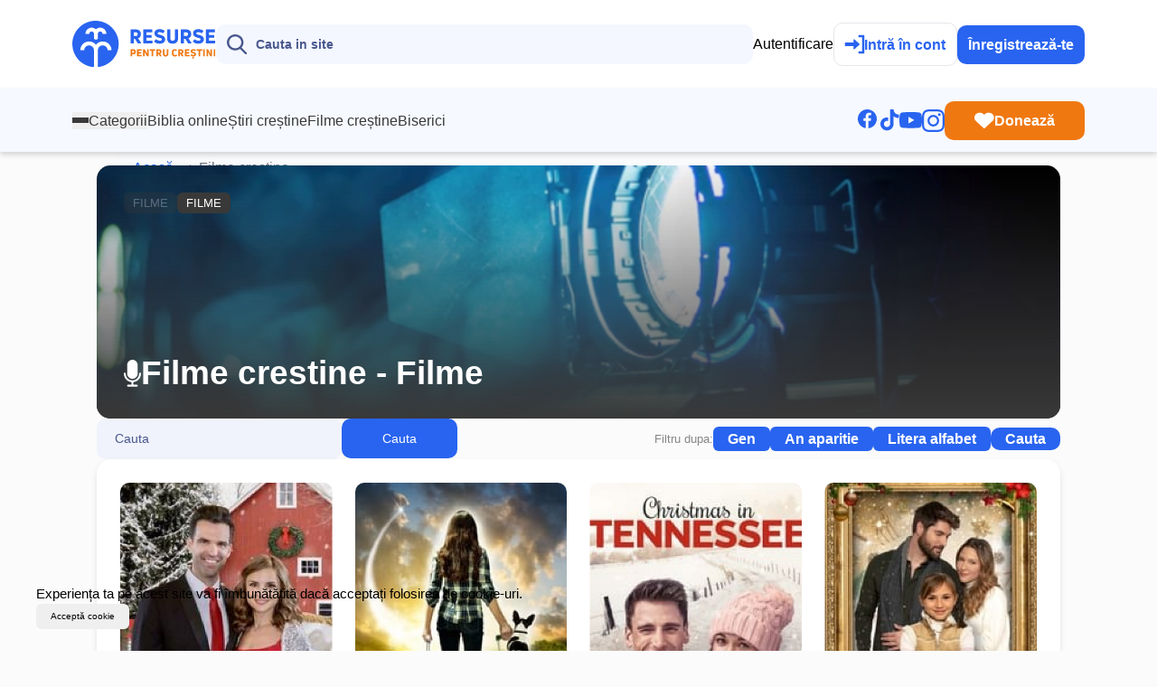

--- FILE ---
content_type: text/html; charset=UTF-8
request_url: https://www.resursepentrucrestini.ro/filme-crestine
body_size: 72628
content:
<!doctype html>
<html lang="ro">
<head>
    <!-- Google tag (gtag.js) -->
    <script async src="https://www.googletagmanager.com/gtag/js?id=G-VYFXF498NM"></script>
    <script>
        window.dataLayer = window.dataLayer || [];
        function gtag(){dataLayer.push(arguments);}
        gtag('js', new Date());

        gtag('config', 'G-VYFXF498NM');
    </script>

    <meta charset="utf-8">
<meta name="viewport" content="width=device-width, initial-scale=1">
<title>Filme crestine online – Resurse pentru creștini</title>
<meta name="csrf-token" content="6ORxsqeF7O025CZrAMqqWUydhCwqcCRecr9SbFVy">
<meta name="description" content="Filme Creștine">
<meta name="keywords" content="Vizionează filme creștine pline de inspirație! Întărește-ți credința și lasă-te atins de mesaje profunde. Intră acum și alege ce te zidește!">
<meta name="robots" content="">

    
    <!-- Google Font -->
    <link rel="preconnect" href="https://fonts.gstatic.com">
    <!-- <link href="https://fonts.googleapis.com/css2?family=Nunito+Sans:wght@400;700&family=Rubik:wght@400;500;700&display=swap" rel="stylesheet"> -->

    <!-- <link rel="stylesheet" type="text/css" href="https://www.resursepentrucrestini.ro/vendor/font-awesome/css/all.min.css"> -->
    <!-- <link rel="stylesheet" type="text/css" href="https://www.resursepentrucrestini.ro/vendor/bootstrap-icons/bootstrap-icons.css"> -->
    <!-- <link rel="stylesheet" type="text/css" href="https://www.resursepentrucrestini.ro/vendor/tiny-slider/tiny-slider.css"> -->

    <!-- Styles -->
    <!-- <link id="style-switch" href="/css/style.css?id=51c06725d0373e75a1ec190e322d998a" rel="stylesheet"> -->
    <!-- <link rel="stylesheet" href="https://cdnjs.cloudflare.com/ajax/libs/bootstrap-fileinput/5.1.3/css/fileinput.min.css" integrity="sha512-8KeRJXvPns3KF9uGWdZW18Azo4c1SG8dy2IqiMBq8Il1wdj7EWtR3EGLwj+DnvznrRjn0oyBU+OEwJk7A79n7w==" crossorigin="anonymous"> -->
    <link href="https://www.resursepentrucrestini.ro/css/app.css" rel="stylesheet">
    <style>
    .laravel-embed__responsive-wrapper { position: relative; height: 0; overflow: hidden; max-width: 100%; } 
    .laravel-embed__fallback { background: rgba(0, 0, 0, 0.15); color: rgba(0, 0, 0, 0.7); display: flex; align-items: center; justify-content: center; } 
    .laravel-embed__fallback,
    .laravel-embed__responsive-wrapper iframe,
    .laravel-embed__responsive-wrapper object,
    .laravel-embed__responsive-wrapper embed { position: absolute; top: 0; left: 0; width: 100%; height: 100%; }
</style>        
    

    </head>
<body class="min-h-screen bg-[#fbfbfb]">

<header class="h-[100px] lg:h-[168px]">
    <nav class="w-full fixed z-[1035]">
  <div class="w-full bg-white flex flex-col">
    <div class="mx-auto my-auto flex justify-between items-center w-full py-[23px] container gap-[22px]">
      <a class="font-bold text-2xl lg:text-4xl" href="/">
        <svg
  xmlns="http://www.w3.org/2000/svg"
  width="159"
  height="52"
  viewBox="0 0 159 52"
  preserveAspectRatio="xMidYMid meet"
  fill="currentColor"
  stroke="currentColor"
  stroke-width="0"
  stroke-linecap="round"
  stroke-linejoin="round"
  id=""
  class="feather feather-logo-rpc"
>
  <mask id="mask0_997_36" style="mask-type:luminance" maskUnits="userSpaceOnUse" x="0" y="0" width="159" height="52">
    <path d="M158.184 0H0V51.274H158.184V0Z" fill="white"/>
</mask>
<g mask="url(#mask0_997_36)">
    <path d="M72.7791 25.123C72.6887 25.1275 72.5991 25.1051 72.5214 25.0587C72.4438 25.0122 72.3817 24.9438 72.3431 24.862L69.3161 19.913H67.9221V24.728C67.9298 24.7813 67.925 24.8356 67.908 24.8867C67.891 24.9377 67.8624 24.9842 67.8243 25.0222C67.7862 25.0603 67.7398 25.0889 67.6887 25.1059C67.6377 25.1229 67.5833 25.1277 67.5301 25.12H64.8071C64.7538 25.1277 64.6995 25.1229 64.6484 25.1059C64.5973 25.0889 64.5509 25.0603 64.5128 25.0222C64.4748 24.9842 64.4461 24.9377 64.4292 24.8867C64.4122 24.8356 64.4074 24.7813 64.4151 24.728V9.93999C64.4074 9.88669 64.4122 9.83233 64.4292 9.78122C64.4462 9.73011 64.4748 9.68365 64.5129 9.64553C64.5509 9.6074 64.5973 9.57864 64.6483 9.56154C64.6994 9.54444 64.7537 9.53946 64.8071 9.54699H70.1001C73.8001 9.54699 75.8931 11.573 75.8931 14.796C75.9485 15.8002 75.6713 16.7946 75.1044 17.6253C74.5374 18.456 73.7124 19.0766 72.7571 19.391L76.2431 24.663C76.3951 24.924 76.2861 25.12 75.9821 25.12L72.7791 25.123ZM67.9221 12.77V16.865H69.9911C71.6031 16.865 72.3001 16.233 72.3001 14.819C72.3001 13.425 71.6001 12.77 69.9911 12.77H67.9221Z" fill="#2964F0"/>
    <path d="M81.949 21.962H88.418C88.4691 21.9554 88.521 21.9601 88.57 21.976C88.619 21.9919 88.6639 22.0184 88.7014 22.0537C88.7389 22.089 88.7681 22.1322 88.7869 22.1801C88.8057 22.2281 88.8136 22.2796 88.81 22.331V24.731C88.8159 24.7839 88.8098 24.8375 88.7922 24.8877C88.7746 24.9379 88.7459 24.9835 88.7082 25.0212C88.6706 25.0588 88.625 25.0875 88.5747 25.1051C88.5245 25.1228 88.471 25.1289 88.418 25.123H78.834C78.7808 25.1307 78.7264 25.1259 78.6754 25.1089C78.6243 25.0919 78.5779 25.0633 78.5398 25.0252C78.5018 24.9872 78.4731 24.9407 78.4561 24.8897C78.4392 24.8386 78.4343 24.7843 78.442 24.731V9.93999C78.4344 9.88669 78.4392 9.83233 78.4562 9.78122C78.4732 9.73011 78.5018 9.68365 78.5398 9.64553C78.5779 9.6074 78.6242 9.57864 78.6753 9.56154C78.7264 9.54444 78.7807 9.53946 78.834 9.54699H88.069C88.1224 9.5395 88.1768 9.5445 88.2279 9.5616C88.279 9.5787 88.3254 9.60744 88.3635 9.64554C88.4016 9.68364 88.4303 9.73007 88.4474 9.78116C88.4645 9.83226 88.4695 9.88663 88.462 9.93999V12.334C88.462 12.574 88.33 12.705 88.069 12.705H81.949V15.69H87.349C87.61 15.69 87.741 15.821 87.741 16.061V18.412C87.741 18.652 87.61 18.783 87.349 18.783H81.949V21.962Z" fill="#2964F0"/>
    <path d="M96.4561 25.381C94.348 25.4055 92.3062 24.6449 90.7281 23.247C90.6845 23.2214 90.647 23.1866 90.6183 23.145C90.5896 23.1033 90.5704 23.0559 90.562 23.0061C90.5537 22.9562 90.5563 22.9051 90.5698 22.8564C90.5833 22.8077 90.6073 22.7625 90.6401 22.724L92.1211 20.61C92.1483 20.5676 92.1846 20.5318 92.2273 20.505C92.27 20.4782 92.318 20.4611 92.3681 20.455C92.4181 20.4489 92.4688 20.4539 92.5167 20.4696C92.5646 20.4853 92.6084 20.5114 92.6451 20.546C93.812 21.4453 95.2249 21.9685 96.6961 22.046C98.1121 22.046 99.1131 21.566 99.1131 20.608C99.1131 19.498 97.8071 19.15 96.3041 18.845C94.1041 18.388 90.8361 17.299 90.8361 13.77C90.8361 10.743 93.4291 9.26202 96.7361 9.26202C98.6276 9.24635 100.475 9.83376 102.01 10.939C102.059 10.9592 102.102 10.991 102.135 11.0316C102.169 11.0722 102.192 11.1204 102.202 11.172C102.213 11.2235 102.211 11.2769 102.196 11.3275C102.182 11.378 102.155 11.4242 102.118 11.462L100.725 13.552C100.699 13.5978 100.663 13.6375 100.621 13.6683C100.578 13.6992 100.529 13.7205 100.477 13.7308C100.426 13.7412 100.372 13.7403 100.321 13.7282C100.27 13.7162 100.222 13.6933 100.18 13.661C99.102 12.9641 97.8487 12.5865 96.5651 12.572C95.0191 12.572 94.4081 13.096 94.4081 13.88C94.4081 14.838 95.3221 15.1 97.1741 15.536C100.201 16.276 102.706 17.278 102.706 20.501C102.706 23.549 100.267 25.381 96.4561 25.381Z" fill="#2964F0"/>
    <path d="M110.941 25.381C107.107 25.381 104.887 23.203 104.887 19.391V9.93999C104.879 9.88669 104.884 9.83233 104.901 9.78122C104.918 9.73011 104.947 9.68365 104.985 9.64553C105.023 9.6074 105.069 9.57864 105.12 9.56154C105.171 9.54444 105.226 9.53946 105.279 9.54699H108.045C108.098 9.54128 108.152 9.54753 108.202 9.56528C108.252 9.58303 108.298 9.61182 108.335 9.64953C108.373 9.68725 108.402 9.73292 108.419 9.78319C108.437 9.83346 108.443 9.88704 108.437 9.93999V19.391C108.437 21.156 109.33 22.07 110.937 22.07C111.291 22.1023 111.648 22.0541 111.981 21.9289C112.314 21.8037 112.614 21.6048 112.86 21.3471C113.105 21.0894 113.289 20.7796 113.397 20.4409C113.506 20.1021 113.536 19.7432 113.486 19.391V9.93999C113.486 9.67899 113.617 9.54699 113.855 9.54699H116.644C116.884 9.54699 117.015 9.67899 117.015 9.93999V19.391C117.015 23.203 114.772 25.381 110.938 25.381" fill="#2964F0"/>
    <path d="M128.475 25.123C128.385 25.1277 128.295 25.1053 128.217 25.0589C128.14 25.0124 128.078 24.9438 128.039 24.862L125.012 19.913H123.618V24.728C123.626 24.7813 123.621 24.8356 123.604 24.8867C123.587 24.9377 123.558 24.9842 123.52 25.0222C123.482 25.0603 123.436 25.0889 123.385 25.1059C123.334 25.1229 123.279 25.1277 123.226 25.12H120.503C120.45 25.1277 120.395 25.1229 120.344 25.1059C120.293 25.0889 120.247 25.0603 120.209 25.0222C120.171 24.9842 120.142 24.9377 120.125 24.8867C120.108 24.8356 120.103 24.7813 120.111 24.728V9.93999C120.103 9.88669 120.108 9.83233 120.125 9.78122C120.142 9.73011 120.171 9.68365 120.209 9.64553C120.247 9.6074 120.293 9.57864 120.344 9.56154C120.395 9.54444 120.45 9.53946 120.503 9.54699H125.796C129.496 9.54699 131.589 11.573 131.589 14.796C131.644 15.8002 131.367 16.7946 130.8 17.6253C130.233 18.456 129.408 19.0766 128.453 19.391L131.938 24.663C132.09 24.924 131.981 25.12 131.677 25.12L128.475 25.123ZM123.618 12.77V16.865H125.687C127.299 16.865 127.996 16.233 127.996 14.819C127.996 13.425 127.296 12.77 125.687 12.77H123.618Z" fill="#2964F0"/>
    <path d="M139.256 25.381C137.148 25.4055 135.106 24.6449 133.528 23.247C133.484 23.2214 133.447 23.1866 133.418 23.145C133.39 23.1033 133.37 23.0559 133.362 23.0061C133.354 22.9562 133.356 22.9051 133.37 22.8564C133.383 22.8077 133.407 22.7625 133.44 22.724L134.921 20.61C134.948 20.5676 134.985 20.5318 135.027 20.505C135.07 20.4782 135.118 20.4611 135.168 20.455C135.218 20.4489 135.269 20.4539 135.317 20.4696C135.365 20.4853 135.408 20.5114 135.445 20.546C136.612 21.4453 138.025 21.9685 139.496 22.046C140.912 22.046 141.913 21.566 141.913 20.608C141.913 19.498 140.607 19.15 139.104 18.845C136.904 18.388 133.636 17.299 133.636 13.77C133.636 10.743 136.229 9.26202 139.536 9.26202C141.428 9.24635 143.275 9.83376 144.81 10.939C144.859 10.9592 144.902 10.991 144.935 11.0316C144.969 11.0722 144.992 11.1204 145.002 11.172C145.013 11.2235 145.011 11.2769 144.996 11.3275C144.981 11.378 144.955 11.4242 144.918 11.462L143.525 13.552C143.499 13.5978 143.463 13.6375 143.421 13.6683C143.378 13.6992 143.329 13.7205 143.277 13.7308C143.226 13.7412 143.172 13.7403 143.121 13.7282C143.07 13.7162 143.022 13.6933 142.98 13.661C141.902 12.9648 140.648 12.5879 139.365 12.574C137.819 12.574 137.208 13.098 137.208 13.882C137.208 14.84 138.122 15.102 139.974 15.538C143.001 16.278 145.506 17.28 145.506 20.503C145.506 23.551 143.067 25.381 139.256 25.381Z" fill="#2964F0"/>
    <path d="M151.323 21.962H157.792C157.843 21.9554 157.895 21.9601 157.944 21.976C157.993 21.9919 158.038 22.0184 158.075 22.0537C158.113 22.089 158.142 22.1322 158.161 22.1801C158.18 22.2281 158.188 22.2796 158.184 22.331V24.731C158.19 24.7839 158.184 24.8375 158.166 24.8877C158.149 24.9379 158.12 24.9835 158.082 25.0212C158.045 25.0588 157.999 25.0875 157.949 25.1051C157.898 25.1228 157.845 25.1289 157.792 25.123H148.21C148.157 25.1307 148.102 25.1259 148.051 25.1089C148 25.0919 147.954 25.0633 147.916 25.0252C147.878 24.9872 147.849 24.9407 147.832 24.8897C147.815 24.8386 147.81 24.7843 147.818 24.731V9.93999C147.81 9.88669 147.815 9.83233 147.832 9.78122C147.849 9.73011 147.878 9.68365 147.916 9.64553C147.954 9.6074 148 9.57864 148.051 9.56154C148.102 9.54444 148.157 9.53946 148.21 9.54699H157.445C157.498 9.5395 157.553 9.5445 157.604 9.5616C157.655 9.5787 157.701 9.60744 157.739 9.64554C157.778 9.68364 157.806 9.73007 157.823 9.78116C157.841 9.83226 157.846 9.88663 157.838 9.93999V12.334C157.838 12.574 157.706 12.705 157.445 12.705H151.325V15.69H156.725C156.986 15.69 157.117 15.821 157.117 16.061V18.412C157.117 18.652 156.986 18.783 156.725 18.783H151.325L151.323 21.962Z" fill="#2964F0"/>
    <path d="M67.505 31.519C67.8779 31.4893 68.2527 31.5404 68.604 31.6689C68.9553 31.7973 69.2747 32 69.5405 32.2631C69.8063 32.5262 70.0122 32.8436 70.1441 33.1936C70.2761 33.5436 70.331 33.9179 70.305 34.291C70.3325 34.6649 70.2787 35.0403 70.1474 35.3915C70.0162 35.7427 69.8105 36.0614 69.5445 36.3256C69.2786 36.5899 68.9586 36.7935 68.6066 36.9225C68.2545 37.0515 67.8788 37.1028 67.505 37.073H66.167V39.155C66.167 39.287 66.102 39.355 65.981 39.355H64.602C64.48 39.355 64.415 39.29 64.415 39.155V31.714C64.415 31.582 64.48 31.514 64.602 31.514L67.505 31.519ZM67.264 35.441C68.096 35.441 68.502 35.069 68.502 34.291C68.502 33.513 68.096 33.141 67.264 33.141H66.164V35.441H67.264Z" fill="#F07811"/>
    <path d="M73.375 37.759H76.628C76.6539 37.7554 76.6803 37.7576 76.7053 37.7654C76.7302 37.7733 76.7531 37.7866 76.7723 37.8044C76.7914 37.8222 76.8064 37.8441 76.816 37.8684C76.8256 37.8927 76.8297 37.9189 76.828 37.945V39.145C76.8314 39.1721 76.8286 39.1996 76.8198 39.2254C76.8109 39.2512 76.7963 39.2747 76.777 39.294C76.7577 39.3133 76.7342 39.3279 76.7084 39.3368C76.6826 39.3456 76.6551 39.3484 76.628 39.345H71.804C71.7767 39.3495 71.7488 39.3474 71.7224 39.339C71.6961 39.3305 71.6722 39.3159 71.6526 39.2964C71.6331 39.2768 71.6185 39.2529 71.61 39.2266C71.6016 39.2002 71.5995 39.1723 71.604 39.145V31.713C71.5995 31.6857 71.6016 31.6578 71.61 31.6314C71.6185 31.6051 71.6331 31.5812 71.6526 31.5616C71.6722 31.5421 71.6961 31.5275 71.7224 31.519C71.7488 31.5106 71.7767 31.5085 71.804 31.513H76.448C76.4752 31.5087 76.5031 31.511 76.5293 31.5195C76.5555 31.528 76.5794 31.5426 76.5989 31.5621C76.6184 31.5816 76.633 31.6055 76.6415 31.6317C76.6501 31.6579 76.6523 31.6858 76.648 31.713V32.913C76.6507 32.9394 76.6472 32.966 76.6379 32.9908C76.6286 33.0156 76.6137 33.038 76.5944 33.0561C76.575 33.0742 76.5517 33.0876 76.5263 33.0952C76.5009 33.1028 76.4741 33.1045 76.448 33.1H73.375V34.6H76.091C76.1171 34.5955 76.1439 34.5972 76.1693 34.6048C76.1947 34.6124 76.218 34.6258 76.2374 34.6439C76.2567 34.662 76.2716 34.6844 76.2809 34.7092C76.2903 34.734 76.2937 34.7606 76.291 34.787V35.968C76.291 36.09 76.226 36.154 76.091 36.154H73.375V37.759Z" fill="#F07811"/>
    <path d="M78.5041 39.348C78.4769 39.3522 78.449 39.35 78.4228 39.3415C78.3966 39.3329 78.3728 39.3183 78.3533 39.2988C78.3338 39.2793 78.3191 39.2555 78.3106 39.2293C78.3021 39.2031 78.2998 39.1752 78.3041 39.148V31.713C78.2998 31.6857 78.3021 31.6579 78.3106 31.6317C78.3191 31.6054 78.3338 31.5816 78.3533 31.5621C78.3728 31.5426 78.3966 31.528 78.4228 31.5195C78.449 31.5109 78.4769 31.5087 78.5041 31.513H79.9611C80.0066 31.5108 80.0517 31.5222 80.0907 31.5457C80.1296 31.5692 80.1608 31.6038 80.1801 31.645L81.6481 34.262C82.1081 35.139 82.5791 36.062 82.8191 36.608L82.8531 36.597C82.7751 35.61 82.7311 34.581 82.7311 33.672V31.713C82.7268 31.6857 82.7291 31.6579 82.7376 31.6317C82.7461 31.6054 82.7608 31.5816 82.7803 31.5621C82.7998 31.5426 82.8236 31.528 82.8498 31.5195C82.876 31.5109 82.9039 31.5087 82.9311 31.513H84.2901C84.4111 31.513 84.4761 31.58 84.4761 31.713V39.15C84.4761 39.281 84.4111 39.35 84.2901 39.35H82.8311C82.7844 39.3512 82.7382 39.3395 82.6976 39.3162C82.657 39.2929 82.6237 39.259 82.6011 39.218L81.1771 36.853C80.7027 36.0278 80.2783 35.175 79.9061 34.299L79.8731 34.31C79.9731 35.31 80.0491 36.467 80.0491 37.431V39.15C80.0536 39.1761 80.0519 39.2029 80.0443 39.2283C80.0367 39.2537 80.0233 39.277 80.0052 39.2963C79.9871 39.3157 79.9648 39.3306 79.9399 39.3399C79.9151 39.3492 79.8885 39.3527 79.8621 39.35L78.5041 39.348Z" fill="#F07811"/>
    <path d="M91.587 31.519C91.708 31.519 91.773 31.586 91.773 31.719V32.967C91.7761 32.9922 91.7733 33.0178 91.7651 33.0418C91.7568 33.0658 91.7432 33.0876 91.7253 33.1056C91.7074 33.1236 91.6857 33.1373 91.6617 33.1457C91.6378 33.1541 91.6122 33.1569 91.587 33.154H89.587V39.154C89.587 39.285 89.522 39.354 89.401 39.354H88.021C87.9 39.354 87.835 39.287 87.835 39.154V33.154H85.835C85.8088 33.1587 85.782 33.1572 85.7565 33.1496C85.731 33.1421 85.7076 33.1287 85.6882 33.1106C85.6688 33.0924 85.6539 33.07 85.6446 33.0451C85.6354 33.0201 85.6321 32.9934 85.635 32.967V31.713C85.6305 31.6857 85.6326 31.6578 85.641 31.6314C85.6495 31.6051 85.6641 31.5812 85.6837 31.5616C85.7032 31.5421 85.7271 31.5275 85.7535 31.519C85.7798 31.5106 85.8077 31.5085 85.835 31.513L91.587 31.519Z" fill="#F07811"/>
    <path d="M97.147 39.348C97.1016 39.3501 97.0565 39.3387 97.0175 39.3152C96.9785 39.2917 96.9474 39.2572 96.928 39.216L95.406 36.73H94.706V39.151C94.7103 39.1782 94.7081 39.2061 94.6995 39.2323C94.691 39.2585 94.6764 39.2823 94.6569 39.3018C94.6374 39.3213 94.6136 39.3359 94.5873 39.3445C94.5611 39.353 94.5333 39.3552 94.506 39.351H93.138C93.1108 39.3552 93.0829 39.353 93.0567 39.3445C93.0305 39.3359 93.0067 39.3213 92.9872 39.3018C92.9677 39.2823 92.9531 39.2585 92.9445 39.2323C92.936 39.2061 92.9338 39.1782 92.938 39.151V31.713C92.9338 31.6857 92.936 31.6579 92.9445 31.6317C92.9531 31.6054 92.9677 31.5816 92.9872 31.5621C93.0067 31.5426 93.0305 31.528 93.0567 31.5195C93.0829 31.5109 93.1108 31.5087 93.138 31.513H95.8C97.661 31.513 98.712 32.532 98.712 34.153C98.7401 34.658 98.6009 35.1582 98.316 35.5762C98.0311 35.9942 97.6164 36.3065 97.136 36.465L98.889 39.119C98.966 39.25 98.91 39.349 98.757 39.349L97.147 39.348ZM94.705 33.138V35.197H95.746C96.557 35.197 96.907 34.879 96.907 34.168C96.907 33.457 96.556 33.139 95.746 33.139L94.705 33.138Z" fill="#F07811"/>
    <path d="M103.19 39.479C102.782 39.5236 102.369 39.4767 101.982 39.3416C101.594 39.2066 101.242 38.9867 100.95 38.6982C100.658 38.4096 100.434 38.0596 100.295 37.6736C100.156 37.2876 100.104 36.8754 100.144 36.467V31.713C100.14 31.6857 100.142 31.6579 100.151 31.6317C100.159 31.6054 100.174 31.5816 100.193 31.5621C100.213 31.5426 100.237 31.528 100.263 31.5195C100.289 31.5109 100.317 31.5087 100.344 31.513H101.733C101.76 31.5096 101.788 31.5124 101.813 31.5212C101.839 31.5301 101.863 31.5447 101.882 31.564C101.901 31.5833 101.916 31.6068 101.925 31.6326C101.934 31.6584 101.936 31.6859 101.933 31.713V36.467C101.933 37.353 102.382 37.814 103.192 37.814C103.37 37.8302 103.55 37.806 103.717 37.743C103.884 37.6801 104.035 37.5801 104.159 37.4505C104.282 37.321 104.375 37.1652 104.429 36.9949C104.484 36.8245 104.499 36.6441 104.474 36.467V31.713C104.474 31.581 104.539 31.513 104.66 31.513H106.06C106.181 31.513 106.246 31.578 106.246 31.713V36.467C106.285 36.876 106.232 37.2886 106.092 37.6747C105.951 38.0608 105.726 38.4107 105.434 38.6991C105.141 38.9876 104.788 39.2072 104.4 39.3421C104.012 39.477 103.598 39.5237 103.19 39.479Z" fill="#F07811"/>
    <path d="M113.446 39.501C111.519 39.501 110.246 38.483 110.246 36.576V34.288C110.246 32.383 111.527 31.374 113.411 31.374C114.245 31.366 115.062 31.61 115.755 32.074C115.778 32.084 115.799 32.0994 115.815 32.119C115.831 32.1385 115.842 32.1616 115.848 32.1864C115.853 32.2111 115.853 32.2368 115.846 32.2613C115.839 32.2857 115.827 32.3083 115.81 32.327L115.121 33.377C115.109 33.4008 115.091 33.4215 115.07 33.4375C115.048 33.4536 115.023 33.4646 114.997 33.4698C114.971 33.475 114.944 33.4742 114.918 33.4675C114.892 33.4608 114.868 33.4483 114.847 33.431C114.427 33.1712 113.941 33.035 113.447 33.038C113.264 33.0145 113.079 33.0316 112.903 33.0879C112.728 33.1443 112.567 33.2386 112.432 33.3641C112.297 33.4896 112.192 33.6433 112.123 33.8142C112.054 33.9851 112.024 34.1691 112.034 34.353V36.498C112.022 36.6839 112.051 36.87 112.12 37.0431C112.189 37.2162 112.295 37.3718 112.432 37.4986C112.568 37.6255 112.731 37.7204 112.908 37.7765C113.086 37.8326 113.274 37.8485 113.458 37.823C114 37.8239 114.529 37.6641 114.98 37.364C115.089 37.287 115.18 37.297 115.243 37.407L115.943 38.459C116.008 38.559 116.008 38.645 115.932 38.7C115.212 39.2297 114.34 39.5105 113.446 39.5" fill="#F07811"/>
    <path d="M121.416 39.348C121.371 39.3501 121.326 39.3387 121.287 39.3152C121.248 39.2917 121.216 39.2572 121.197 39.216L119.675 36.73H118.975V39.151C118.979 39.1782 118.977 39.2061 118.969 39.2323C118.96 39.2585 118.945 39.2823 118.926 39.3018C118.906 39.3213 118.883 39.3359 118.856 39.3445C118.83 39.353 118.802 39.3552 118.775 39.351H117.407C117.38 39.3552 117.352 39.353 117.326 39.3445C117.3 39.3359 117.276 39.3213 117.256 39.3018C117.237 39.2823 117.222 39.2585 117.214 39.2323C117.205 39.2061 117.203 39.1782 117.207 39.151V31.713C117.203 31.6857 117.205 31.6579 117.214 31.6317C117.222 31.6054 117.237 31.5816 117.256 31.5621C117.276 31.5426 117.3 31.528 117.326 31.5195C117.352 31.5109 117.38 31.5087 117.407 31.513H120.07C121.931 31.513 122.982 32.532 122.982 34.153C123.01 34.658 122.871 35.1582 122.586 35.5762C122.301 35.9942 121.886 36.3065 121.406 36.465L123.16 39.119C123.237 39.25 123.181 39.349 123.028 39.349L121.416 39.348ZM118.974 33.138V35.197H120.015C120.826 35.197 121.176 34.879 121.176 34.168C121.176 33.457 120.825 33.139 120.015 33.139L118.974 33.138Z" fill="#F07811"/>
    <path d="M126.241 37.759H129.494C129.52 37.7554 129.546 37.7576 129.571 37.7654C129.596 37.7733 129.619 37.7866 129.638 37.8044C129.657 37.8222 129.672 37.8441 129.682 37.8684C129.692 37.8927 129.696 37.9189 129.694 37.945V39.145C129.697 39.1721 129.695 39.1996 129.686 39.2254C129.677 39.2512 129.662 39.2747 129.643 39.294C129.624 39.3133 129.6 39.3279 129.574 39.3368C129.549 39.3456 129.521 39.3484 129.494 39.345H124.675C124.648 39.3493 124.62 39.347 124.594 39.3385C124.567 39.33 124.544 39.3154 124.524 39.2959C124.505 39.2764 124.49 39.2525 124.482 39.2263C124.473 39.2001 124.471 39.1722 124.475 39.145V31.713C124.471 31.6858 124.473 31.6579 124.482 31.6317C124.49 31.6055 124.505 31.5816 124.524 31.5621C124.544 31.5426 124.567 31.528 124.594 31.5195C124.62 31.511 124.648 31.5087 124.675 31.513H129.319C129.346 31.5085 129.374 31.5106 129.401 31.519C129.427 31.5275 129.451 31.5421 129.47 31.5616C129.49 31.5812 129.505 31.6051 129.513 31.6314C129.521 31.6578 129.524 31.6857 129.519 31.713V32.913C129.522 32.9394 129.518 32.966 129.509 32.9908C129.5 33.0156 129.485 33.038 129.465 33.0561C129.446 33.0742 129.423 33.0876 129.397 33.0952C129.372 33.1028 129.345 33.1045 129.319 33.1H126.241V34.6H128.957C128.983 34.5955 129.01 34.5972 129.035 34.6048C129.061 34.6124 129.084 34.6258 129.103 34.6439C129.123 34.662 129.138 34.6844 129.147 34.7092C129.156 34.734 129.16 34.7606 129.157 34.787V35.968C129.157 36.09 129.092 36.154 128.957 36.154H126.241V37.759Z" fill="#F07811"/>
    <path d="M133.751 39.477C132.693 39.4891 131.667 39.1078 130.874 38.407C130.852 38.3942 130.833 38.3767 130.819 38.3558C130.804 38.3348 130.794 38.311 130.79 38.2858C130.786 38.2607 130.787 38.235 130.794 38.2104C130.801 38.1859 130.813 38.1632 130.83 38.144L131.574 37.077C131.587 37.0552 131.605 37.0368 131.627 37.0229C131.648 37.009 131.672 37.0002 131.697 36.9969C131.723 36.9936 131.748 36.9961 131.772 37.0041C131.797 37.012 131.819 37.0253 131.837 37.043C132.424 37.4958 133.135 37.7598 133.875 37.8C134.588 37.8 135.092 37.559 135.092 37.077C135.092 36.518 134.435 36.342 133.678 36.19C132.572 35.96 130.929 35.412 130.929 33.637C130.929 32.115 132.229 31.369 133.898 31.369C134.849 31.3614 135.777 31.6566 136.549 32.212C136.573 32.2221 136.595 32.2381 136.612 32.2585C136.629 32.2789 136.641 32.3032 136.646 32.3291C136.651 32.3551 136.65 32.382 136.643 32.4074C136.635 32.4328 136.622 32.456 136.603 32.475L135.903 33.527C135.89 33.5501 135.872 33.5701 135.851 33.5856C135.829 33.6011 135.804 33.6118 135.778 33.6169C135.752 33.6221 135.726 33.6215 135.7 33.6153C135.674 33.6091 135.65 33.5974 135.629 33.581C135.087 33.2308 134.457 33.0412 133.812 33.034C133.034 33.034 132.727 33.297 132.727 33.69C132.727 34.173 133.187 34.305 134.118 34.523C135.64 34.895 136.9 35.399 136.9 37.023C136.9 38.556 135.673 39.477 133.756 39.477M132.968 42.007C132.826 42.007 132.759 41.94 132.782 41.831L133.209 40.167C133.229 40.1189 133.265 40.0789 133.31 40.053C133.356 40.0272 133.408 40.017 133.46 40.024H134.643C134.796 40.024 134.873 40.101 134.819 40.21L134.106 41.887C134.073 41.974 133.997 42.008 133.876 42.008L132.968 42.007Z" fill="#F07811"/>
    <path d="M143.461 31.519C143.582 31.519 143.647 31.586 143.647 31.719V32.967C143.65 32.9922 143.647 33.0178 143.639 33.0418C143.631 33.0658 143.617 33.0876 143.599 33.1056C143.581 33.1236 143.56 33.1373 143.536 33.1457C143.512 33.1541 143.486 33.1569 143.461 33.154H141.461V39.154C141.461 39.285 141.396 39.354 141.275 39.354H139.895C139.774 39.354 139.709 39.287 139.709 39.154V33.154H137.709C137.683 33.1587 137.656 33.1572 137.63 33.1496C137.605 33.1421 137.582 33.1287 137.562 33.1106C137.543 33.0924 137.528 33.07 137.519 33.0451C137.509 33.0201 137.506 32.9934 137.509 32.967V31.713C137.505 31.6857 137.507 31.6578 137.515 31.6314C137.524 31.6051 137.538 31.5812 137.558 31.5616C137.577 31.5421 137.601 31.5275 137.627 31.519C137.654 31.5106 137.682 31.5085 137.709 31.513L143.461 31.519Z" fill="#F07811"/>
    <path d="M146.441 31.515H144.956C144.879 31.515 144.817 31.5772 144.817 31.654V39.208C144.817 39.2848 144.879 39.347 144.956 39.347H146.441C146.518 39.347 146.58 39.2848 146.58 39.208V31.654C146.58 31.5772 146.518 31.515 146.441 31.515Z" fill="#F07811"/>
    <path d="M148.617 39.348C148.59 39.3522 148.562 39.35 148.536 39.3415C148.509 39.3329 148.486 39.3183 148.466 39.2988C148.447 39.2793 148.432 39.2555 148.424 39.2293C148.415 39.2031 148.413 39.1752 148.417 39.148V31.713C148.413 31.6857 148.415 31.6579 148.424 31.6317C148.432 31.6054 148.447 31.5816 148.466 31.5621C148.486 31.5426 148.509 31.528 148.536 31.5195C148.562 31.5109 148.59 31.5087 148.617 31.513H150.074C150.119 31.5108 150.165 31.5222 150.204 31.5457C150.243 31.5692 150.274 31.6038 150.293 31.645L151.761 34.262C152.221 35.139 152.691 36.062 152.932 36.608L152.966 36.597C152.888 35.61 152.844 34.581 152.844 33.672V31.713C152.84 31.6858 152.842 31.658 152.851 31.6319C152.86 31.6058 152.874 31.5821 152.894 31.5626C152.913 31.5432 152.937 31.5285 152.963 31.5199C152.989 31.5113 153.017 31.5089 153.044 31.513H154.401C154.522 31.513 154.587 31.58 154.587 31.713V39.15C154.587 39.281 154.522 39.35 154.401 39.35H152.944C152.897 39.3512 152.851 39.3395 152.811 39.3162C152.77 39.2929 152.737 39.259 152.714 39.218L151.289 36.85C150.815 36.0255 150.39 35.1733 150.018 34.298L149.985 34.309C150.085 35.309 150.161 36.466 150.161 37.43V39.149C150.165 39.1751 150.164 39.2019 150.156 39.2273C150.149 39.2527 150.135 39.276 150.117 39.2953C150.099 39.3147 150.077 39.3296 150.052 39.3389C150.027 39.3482 150 39.3517 149.974 39.349L148.617 39.348Z" fill="#F07811"/>
    <path d="M158.045 31.515H156.56C156.483 31.515 156.421 31.5772 156.421 31.654V39.208C156.421 39.2848 156.483 39.347 156.56 39.347H158.045C158.122 39.347 158.184 39.2848 158.184 39.208V31.654C158.184 31.5772 158.122 31.515 158.045 31.515Z" fill="#F07811"/>
    <path d="M25.6741 5.36362e-06C19.0149 -0.00429686 12.6148 2.5797 7.82543 7.20627C3.036 11.8328 0.232231 18.1397 0.0062529 24.795C-0.219726 31.4503 2.14978 37.9329 6.61435 42.8736C11.0789 47.8144 17.289 50.8266 23.9331 51.274V32.583C23.9348 31.5596 23.6425 30.5572 23.091 29.6951C22.5395 28.833 21.752 28.1474 20.8221 27.72C20.1167 27.379 19.3425 27.2042 18.5591 27.209C17.1348 27.2122 15.7697 27.7794 14.7626 28.7865C13.7554 29.7937 13.1882 31.1587 13.1851 32.583H8.83305C8.83153 30.8242 9.30734 29.098 10.2098 27.5883C11.1122 26.0787 12.4074 24.8423 13.9573 24.0109C15.5072 23.1795 17.2536 22.7843 19.0105 22.8674C20.7673 22.9506 22.4686 23.509 23.9331 24.483C24.7535 25.031 25.4873 25.6988 26.1101 26.464C27.3776 24.9054 29.0967 23.7773 31.0311 23.2349C32.9655 22.6924 35.0204 22.7621 36.9136 23.4344C38.8068 24.1066 40.4455 25.3485 41.6046 26.9895C42.7637 28.6304 43.3863 30.59 43.3871 32.599H39.0351C39.0365 31.1735 38.4716 29.8057 37.4646 28.7967C36.4577 27.7877 35.0911 27.22 33.6656 27.2185C32.24 27.217 30.8723 27.7819 29.8632 28.7889C28.8542 29.7959 28.2865 31.1625 28.2851 32.588V51.209C34.8332 50.5398 40.8742 47.3809 45.1598 42.3849C49.4454 37.3889 51.6482 30.9376 51.313 24.3638C50.9778 17.7901 48.1303 11.5962 43.3588 7.06201C38.5873 2.5278 32.2563 -0.000315129 25.6741 5.36362e-06ZM33.3881 14.458C33.3976 14.1171 33.3387 13.7778 33.2149 13.4601C33.091 13.1423 32.9047 12.8527 32.667 12.6082C32.4292 12.3637 32.1449 12.1694 31.8308 12.0367C31.5166 11.904 31.1791 11.8356 30.8381 11.8356C30.497 11.8356 30.1595 11.904 29.8454 12.0367C29.5312 12.1694 29.2469 12.3637 29.0091 12.6082C28.7714 12.8527 28.5851 13.1423 28.4613 13.4601C28.3374 13.7778 28.2785 14.1171 28.2881 14.458V19.942C27.5299 20.2662 26.8052 20.6634 26.1241 21.128C25.4337 20.6646 24.7011 20.2675 23.9361 19.942V14.458C23.9456 14.1171 23.8867 13.7778 23.7628 13.4601C23.639 13.1423 23.4527 12.8527 23.215 12.6082C22.9772 12.3637 22.6929 12.1694 22.3788 12.0367C22.0646 11.904 21.7271 11.8356 21.3861 11.8356C21.045 11.8356 20.7075 11.904 20.3934 12.0367C20.0792 12.1694 19.7949 12.3637 19.5571 12.6082C19.3194 12.8527 19.1331 13.1423 19.0093 13.4601C18.8854 13.7778 18.8265 14.1171 18.8361 14.458H14.4801C14.4796 13.1108 14.8735 11.7929 15.6133 10.667C16.353 9.54102 17.4062 8.65625 18.6428 8.12181C19.8795 7.58738 21.2456 7.42666 22.5725 7.65948C23.8994 7.8923 25.1292 8.50848 26.1101 9.43201C27.0909 8.50848 28.3207 7.8923 29.6476 7.65948C30.9745 7.42666 32.3406 7.58738 33.5773 8.12181C34.8139 8.65625 35.8671 9.54102 36.6068 10.667C37.3466 11.7929 37.7405 13.1108 37.7401 14.458H33.3881Z" fill="#2964F0"/>
</g>
</svg>      </a>
      <div class="flex lg:hidden">
        <div class="flex items-center justify-start gap-5 text-[#2964f0]">
          <svg
  xmlns="http://www.w3.org/2000/svg"
  width="21.675"
  height="22.451"
  viewBox="0 0 21.675 22.451"
  preserveAspectRatio="xMidYMid meet"
  fill="currentColor"
  stroke="currentColor"
  stroke-width="0"
  stroke-linecap="round"
  stroke-linejoin="round"
  id=""
  class="feather feather-magnify hover:animate-pulse"
>
  <path d="M22.33,20.449l-5.343-5.557a9.061,9.061,0,1,0-6.938,3.237,8.968,8.968,0,0,0,5.193-1.64l5.384,5.6a1.182,1.182,0,1,0,1.7-1.639ZM10.049,2.365a6.7,6.7,0,1,1-6.7,6.7A6.707,6.707,0,0,1,10.049,2.365Z" transform="translate(-0.984)"/></svg>                    <button data-toggler="menu-toggle-button" class="appearance-none focus:outline-none hover:animate-pulse">
            <div class="flex flex-col gap-2 w-[22px]">
              <span class="block w-full h-0.5 bg-[#2964f0]"></span>
              <span class="block w-full h-0.5 bg-[#2964f0]"></span>
              <span class="block w-full h-0.5 bg-[#2964f0]"></span>
            </div>
          </button>
        </div>
      </div>
      <div class="hidden lg:flex flex-grow">
        <form action="https://www.resursepentrucrestini.ro/cauta" aria-labelledby="navSearch" class="m-0 w-full">
          <div class="relative">
              <div class="text-[#49578d] absolute inset-y-0 start-0 flex items-center ps-3 pointer-events-none">
                <svg
  xmlns="http://www.w3.org/2000/svg"
  width="21.675"
  height="22.451"
  viewBox="0 0 21.675 22.451"
  preserveAspectRatio="xMidYMid meet"
  fill="currentColor"
  stroke="currentColor"
  stroke-width="0"
  stroke-linecap="round"
  stroke-linejoin="round"
  id=""
  class="feather feather-magnify hover:animate-pulse"
>
  <path d="M22.33,20.449l-5.343-5.557a9.061,9.061,0,1,0-6.938,3.237,8.968,8.968,0,0,0,5.193-1.64l5.384,5.6a1.182,1.182,0,1,0,1.7-1.639ZM10.049,2.365a6.7,6.7,0,1,1-6.7,6.7A6.707,6.707,0,0,1,10.049,2.365Z" transform="translate(-0.984)"/></svg>              </div>
              <input name="q" aria-label="Search" type="search" class="h-[44px] placeholder-[#49578d] block w-full p-[11px] ps-11 text-2md text-[#49578d] border border-none font-semibold rounded-[10px] bg-[#2964f0] focus:ring-none focus:border-none bg-opacity-5 outline-none" placeholder="Cauta in site">
              <button class="hidden" type="submit">Caută in site</button>
          </div>
        </form>
      </div>
              <div class="hidden lg:flex items-center justify-start gap-5">
          <span>Autentificare</span>
          <a class="flex items-center justify-center group duration-300 ease-linear transition-colors text-base font-bold gap-[12px] p-[12px] primary  text-[#2964f0] bg-transparent border border-[#e5e7eb] focus:ring-[#e5e7eb]/70 hover:bg-[#e5e7eb] active:bg-[#e5e7eb] focus:!ring cursor-pointer rounded-[10px]" href="https://www.resursepentrucrestini.ro/login"   >
            <svg
  xmlns="http://www.w3.org/2000/svg"
  width="21"
  height="22"
  viewBox="0 0 21 22"
  preserveAspectRatio="xMidYMid meet"
  fill="currentColor"
  stroke="currentColor"
  stroke-width="0"
  stroke-linecap="round"
  stroke-linejoin="round"
  id=""
  class="feather feather-download -rotate-90"
>
  <path d="M16.0371 10.0286C15.9815 9.90791 15.8916 9.80563 15.7781 9.73409C15.6647 9.66255 15.5325 9.6248 15.3977 9.62541H12.5972V0.686991C12.5969 0.505325 12.5234 0.331157 12.3929 0.202465C12.2623 0.0737723 12.0852 0.000994226 11.9003 0L9.09975 0C8.91434 0.000331996 8.73662 0.0728178 8.60552 0.201582C8.47441 0.330346 8.4006 0.504892 8.40027 0.686991V9.62541H5.59975C5.46514 9.62516 5.33332 9.66306 5.2201 9.73457C5.10687 9.80607 5.01706 9.90815 4.96144 10.0285C4.90582 10.1489 4.88674 10.2825 4.90651 10.4133C4.92628 10.5441 4.98405 10.6665 5.07289 10.7658L9.97315 16.2655C10.0387 16.3393 10.1196 16.3985 10.2103 16.439C10.3011 16.4795 10.3997 16.5005 10.4994 16.5005C10.5991 16.5005 10.6976 16.4795 10.7884 16.439C10.8792 16.3985 10.96 16.3393 11.0256 16.2655L15.9258 10.7658C16.0148 10.6665 16.0726 10.5441 16.0924 10.4133C16.1121 10.2825 16.0929 10.1489 16.0371 10.0286Z"/>
<path d="M18.2008 15.1251V19.2495H2.80051V15.1251H0V20.6248C0.0016819 20.989 0.14975 21.3378 0.411985 21.5954C0.67422 21.8529 1.0294 21.9983 1.40025 22H19.5997C19.7837 22.0002 19.9658 21.9647 20.1358 21.8957C20.3058 21.8266 20.4602 21.7253 20.5902 21.5976C20.7203 21.4698 20.8234 21.3182 20.8938 21.1512C20.9641 20.9843 21.0002 20.8054 21 20.6248V15.1251H18.2008Z"/></svg>
        
    Intră în cont
    
    </a>          <a class="flex items-center justify-center group duration-300 ease-linear transition-colors text-base font-bold gap-[12px] p-[12px] primary  text-white bg-[#2964f0] focus:ring-[#2964f0]/70 hover:bg-[#4b81ff] active:bg-[#4b81ff] focus:!ring cursor-pointer rounded-[10px]" href="https://www.resursepentrucrestini.ro/register"   >
        
    Înregistrează-te
    
    </a>        </div>
          </div>
    
    <div class="w-full bg-[#F6F9FF] py-[13px] shadow-[#00000029] shadow-section hidden lg:flex">
      <div class="container mx-auto flex items-center justify-between">
        <div class="flex items-center justify-start gap-[40px] font-medium text-base text-[#393939]">
          <button data-toggler="menu-toggle-button" class="appearance-none focus:outline-none flex items-center justify-start gap-[15px] hover:animate-pulse">
            <div class="flex flex-col gap-[6.5px] w-[18px]">
              <span class="block w-full h-0.5 bg-[#393939]"></span>
              <span class="block w-full h-0.5 bg-[#393939]"></span>
              <span class="block w-full h-0.5 bg-[#393939]"></span>
            </div>
            <span>Categorii</span>
          </button>
          <div class="flex items-center justify-start gap-10">
            <a href="https://www.resursepentrucrestini.ro/biblia-online/biblia-cornilescu">Biblia online</a>
            <a href="https://www.resursepentrucrestini.ro/stiri-crestine">Știri creștine</a>
            <a href="https://www.resursepentrucrestini.ro/filme-crestine">Filme creștine</a>
            <a href="https://www.resursepentrucrestini.ro/biserici-crestine">Biserici</a>
          </div>
        </div>
        <div class="h-[44px] flex items-center justify-start gap-6">
          
          <ul class="text-[#2964F0] hidden lg:flex items-center justify-start gap-6">
                            <li class="flex items-center justify-center">
                    <a href="https://www.facebook.com/resursepentrucrestini/" class="text-[#2964F0] flex items-center justify-center" target="_blank">
                      <svg
  xmlns="http://www.w3.org/2000/svg"
  width="25"
  height="25"
  viewBox="0 0 25 25"
  preserveAspectRatio="xMidYMid meet"
  fill="currentColor"
  stroke="currentColor"
  stroke-width="0"
  stroke-linecap="round"
  stroke-linejoin="round"
  id=""
  class="feather feather-facebook-circle flex-none"
>
  <path d="M10.5 2.08556e-06C7.86778 -0.00165646 5.33105 0.985966 3.39286 2.76702C1.45468 4.54807 0.256616 6.99246 0.0362497 9.61546C-0.184116 12.2385 0.589313 14.8485 2.20316 16.928C3.81701 19.0074 6.1534 20.4045 8.74902 20.842V12.691H6.21602V9.757H8.74902V7.594C8.69765 7.08121 8.75906 6.56338 8.92894 6.07682C9.09882 5.59027 9.37306 5.14675 9.73244 4.77737C10.0918 4.40798 10.5276 4.12167 11.0094 3.9385C11.4911 3.75533 12.007 3.67973 12.521 3.717C13.2765 3.71442 14.0317 3.75281 14.783 3.832V6.451H13.23C12.013 6.451 11.778 7.029 11.778 7.879V9.751H14.683L14.3 12.689H11.777V20.912C14.4298 20.5868 16.8586 19.2617 18.5679 17.207C20.2772 15.1524 21.1383 12.523 20.9753 9.85531C20.8124 7.1876 19.6379 4.68254 17.6913 2.85115C15.7447 1.01977 13.1727 4.2663e-05 10.5 2.08556e-06Z"/></svg>                    </a>
                </li>
            
                            <li>
                    <a href="https://www.tiktok.com/@resursepentrucrestini" class="flex items-center justify-center" target="_blank">
                      <svg
  xmlns="http://www.w3.org/2000/svg"
  width="21"
  height="24"
  viewBox="0 0 21 24"
  preserveAspectRatio="xMidYMid meet"
  fill="currentColor"
  stroke="currentColor"
  stroke-width="0"
  stroke-linecap="round"
  stroke-linejoin="round"
  id=""
  class="feather feather-tik-tok flex-none"
>
  <path d="M20.447 5.83C19.1678 5.83204 17.9229 5.41592 16.902 4.645C16.1805 4.10311 15.5936 3.40211 15.1871 2.59649C14.7805 1.79087 14.5653 0.902351 14.558 0H10.758V10.389V16.079C10.7592 16.8077 10.5295 17.518 10.1018 18.1079C9.67416 18.6979 9.07053 19.1371 8.37762 19.3626C7.68472 19.5881 6.93818 19.5881 6.24522 19.3628C5.55226 19.1375 4.94852 18.6984 4.5207 18.1086C4.09289 17.5187 3.863 16.8085 3.86404 16.0798C3.86509 15.3511 4.09702 14.6416 4.52653 14.0529C4.95604 13.4643 5.56104 13.0269 6.25464 12.8036C6.94825 12.5803 7.69478 12.5825 8.38703 12.81V8.954C8.02286 8.89997 7.65519 8.8729 7.28703 8.873C6.25237 8.86924 5.22876 9.08577 4.28425 9.5082C3.33974 9.93062 2.49597 10.5493 1.80903 11.323C0.587208 12.6923 -0.0608919 14.4792 -0.000943788 16.3134C0.0590043 18.1476 0.822406 19.8884 2.13103 21.175C2.34751 21.3889 2.57694 21.5893 2.81803 21.775C4.09909 22.76 5.67108 23.2915 7.28703 23.286C7.65519 23.2861 8.02286 23.259 8.38703 23.205C9.92207 22.9791 11.3445 22.2677 12.446 21.175C13.12 20.5145 13.656 19.7266 14.0227 18.857C14.3894 17.9875 14.5795 17.0537 14.582 16.11L14.562 7.61C16.2516 8.91063 18.3249 9.61404 20.457 9.61V5.829L20.447 5.83Z"/></svg>                    </a>
                </li>
            
                            <li>
                    <a href="https://www.youtube.com/@resursepentrucrestini" class="flex items-center justify-center" target="_blank">
                      <svg
  xmlns="http://www.w3.org/2000/svg"
  width="25"
  height="18"
  viewBox="0 0 25 18"
  preserveAspectRatio="xMidYMid meet"
  fill="currentColor"
  stroke="currentColor"
  stroke-width="0"
  stroke-linecap="round"
  stroke-linejoin="round"
  id=""
  class="feather feather-youtube flex-none"
>
  <path d="M12.4977 17.7053C12.4202 17.7053 4.67199 17.6992 2.71811 17.1635C2.18751 17.0173 1.70448 16.7346 1.3171 16.3437C0.929721 15.9527 0.651511 15.4671 0.510172 14.9352C0.157161 12.9274 -0.0135842 10.8917 2.07054e-05 8.85316C-0.012951 6.81462 0.15779 4.77904 0.510172 2.77114C0.65459 2.23855 0.933374 1.75197 1.31981 1.35803C1.70624 0.964096 2.18737 0.676008 2.71709 0.521375C4.65158 0.0061218 12.4191 0 12.4977 0C12.5763 0 20.3438 0.00612186 22.2773 0.541781C22.8072 0.688684 23.2893 0.971785 23.6758 1.36291C24.0623 1.75404 24.3396 2.23955 24.4801 2.77114C24.8461 4.78526 25.0193 6.82966 24.9974 8.87663C25.0101 10.9152 24.8394 12.9507 24.4873 14.9587C24.3465 15.4902 24.0692 15.9756 23.6827 16.3667C23.2963 16.7578 22.8142 17.0409 22.2844 17.188C20.3438 17.7002 12.5752 17.7053 12.4977 17.7053ZM10.0061 5.06172V12.6436L16.5116 8.85214L10.0061 5.06172Z"/>
</svg>                    </a>
                </li>
            
                            <li>
                    <a href="https://www.instagram.com/resursepentrucrestini/" class="flex items-center justify-center" target="_blank">
                      <svg
  xmlns="http://www.w3.org/2000/svg"
  width="25"
  height="25"
  viewBox="0 0 25 25"
  preserveAspectRatio="xMidYMid meet"
  fill="currentColor"
  stroke="currentColor"
  stroke-width="0"
  stroke-linecap="round"
  stroke-linejoin="round"
  id=""
  class="feather feather-instagram flex-none"
>
  <path d="M24.941 7.35C24.9211 6.31341 24.7249 5.28776 24.3607 4.317C24.0389 3.48617 23.5471 2.73167 22.9169 2.10177C22.2866 1.47187 21.5316 0.980464 20.7004 0.659C19.7293 0.295042 18.7033 0.098583 17.6663 0.078C16.3279 0.015 15.9027 0 12.5075 0C9.11226 0 8.6871 0.015 7.35462 0.073C6.31727 0.0930824 5.29091 0.289556 4.31953 0.654C3.4833 0.967926 2.72622 1.46155 2.10173 2.1C1.46684 2.72443 0.975019 3.47912 0.660214 4.312C0.296144 5.28283 0.0996144 6.3084 0.0790047 7.345C0.0149816 8.683 0.000976562 9.108 0.000976562 12.5C0.000976562 15.892 0.015982 16.319 0.0740029 17.652C0.0928273 18.6895 0.288362 19.7162 0.652211 20.688C0.973908 21.5187 1.46554 22.2732 2.09566 22.9031C2.72578 23.533 3.4805 24.0244 4.31153 24.346C5.28271 24.7099 6.30865 24.9064 7.34562 24.927C8.6791 24.986 9.10425 25 12.4995 25C15.8947 25 16.3199 24.986 17.6533 24.927C18.6904 24.9069 19.7164 24.7104 20.6874 24.346C21.5186 24.0247 22.2735 23.5334 22.9037 22.9035C23.5338 22.2735 24.0254 21.5189 24.3467 20.688C24.7107 19.7171 24.9072 18.6916 24.928 17.655C24.987 16.322 25.001 15.897 25.001 12.503C25.001 9.109 25.001 8.684 24.937 7.351L24.941 7.35ZM22.6891 17.557C22.681 18.3494 22.5355 19.1343 22.259 19.877C22.0506 20.4163 21.7316 20.9061 21.3226 21.315C20.9137 21.7238 20.4237 22.0426 19.8841 22.251C19.1411 22.5269 18.3559 22.6724 17.5633 22.681C16.2438 22.74 15.8487 22.754 12.5115 22.754C9.17428 22.754 8.77414 22.74 7.45966 22.681C6.66699 22.673 5.88173 22.5275 5.13883 22.251C4.59594 22.0518 4.10494 21.7329 3.70231 21.318C3.28827 20.9146 2.96942 20.4241 2.76897 19.882C2.49297 19.1392 2.34745 18.3543 2.33882 17.562C2.2798 16.243 2.26579 15.848 2.26579 12.512C2.26579 9.176 2.2798 8.776 2.33882 7.462C2.34686 6.66961 2.49241 5.88464 2.76897 5.142C2.96819 4.5981 3.28914 4.10692 3.70731 3.706C4.11068 3.29196 4.60147 2.9732 5.14383 2.773C5.8869 2.49716 6.67206 2.35169 7.46466 2.343C8.78414 2.284 9.17928 2.27 12.5165 2.27C15.8537 2.27 16.2538 2.285 17.5683 2.343C18.361 2.3511 19.1462 2.49659 19.8891 2.773C20.4321 2.97207 20.9231 3.29098 21.3257 3.706C21.7402 4.10952 22.0594 4.60046 22.26 5.143C22.536 5.8858 22.6815 6.67067 22.6901 7.463C22.7492 8.782 22.7632 9.177 22.7632 12.513C22.7632 15.849 22.7482 16.239 22.6901 17.558L22.6891 17.557Z"/>
<path d="M12.5074 6.08002C11.2368 6.08002 9.99477 6.45666 8.93829 7.16232C7.88182 7.86798 7.05839 8.87095 6.57215 10.0444C6.08591 11.2179 5.95869 12.5091 6.20657 13.7549C6.45446 15.0006 7.06632 16.1449 7.96478 17.0431C8.86323 17.9412 10.0079 18.5528 11.2541 18.8006C12.5003 19.0484 13.792 18.9212 14.9659 18.4352C16.1398 17.9491 17.1432 17.126 17.8491 16.0699C18.555 15.0138 18.9318 13.7722 18.9318 12.502C18.9312 10.799 18.2542 9.16581 17.0495 7.96156C15.8449 6.75732 14.2111 6.08055 12.5074 6.08002ZM12.5074 16.668C11.6832 16.668 10.8774 16.4237 10.1921 15.9659C9.50676 15.5082 8.97261 14.8575 8.65718 14.0963C8.34175 13.335 8.25922 12.4974 8.42003 11.6893C8.58083 10.8811 8.97774 10.1388 9.56057 9.55621C10.1434 8.97359 10.886 8.57682 11.6944 8.41607C12.5028 8.25532 13.3408 8.33782 14.1023 8.65314C14.8638 8.96845 15.5147 9.50242 15.9726 10.1875C16.4305 10.8726 16.6749 11.6781 16.6749 12.502C16.6747 13.6068 16.2355 14.6663 15.454 15.4475C14.6725 16.2287 13.6127 16.6677 12.5074 16.668Z"/>
<path d="M20.6854 5.82501C20.6854 6.12168 20.5974 6.4117 20.4325 6.65837C20.2676 6.90504 20.0333 7.0973 19.7591 7.21083C19.4849 7.32436 19.1832 7.35407 18.8921 7.29619C18.601 7.23831 18.3337 7.09545 18.1238 6.88567C17.9139 6.67589 17.7711 6.40862 17.7132 6.11765C17.6553 5.82668 17.685 5.52508 17.7985 5.25099C17.9121 4.9769 18.1044 4.74263 18.3512 4.57781C18.598 4.41299 18.8881 4.32501 19.1849 4.32501C19.5828 4.32501 19.9645 4.48305 20.2459 4.76435C20.5273 5.04566 20.6854 5.42719 20.6854 5.82501Z"/>
</svg>                    </a>
                </li>
                      </ul>
          <div class="w-[155px]">
            <button class="flex items-center justify-center group duration-300 ease-linear transition-colors text-base font-bold gap-[12px] p-[12px] primary  text-white bg-[#f07811] focus:ring-[#f07811]/70 hover:bg-[#f88827] active:bg-[#f88827] focus:!ring cursor-pointer rounded-[10px] text-white w-full h-full" id="openDonationMethodsModal"   type="button"  >
            <svg
  xmlns="http://www.w3.org/2000/svg"
  width="21.32"
  height="18.81"
  viewBox="0 0 21.32 18.81"
  preserveAspectRatio="xMidYMid meet"
  fill="currentColor"
  stroke="currentColor"
  stroke-width="0"
  stroke-linecap="round"
  stroke-linejoin="round"
  id=""
  class="feather feather-heart group-hover:animate-bounce text-current"
>
  <path fill-rule="evenodd" clip-rule="evenodd" d="M19.3334 2.32577C18.8081 1.79382 18.1823 1.37146 17.4925 1.08319C16.8027 0.794922 16.0625 0.646484 15.3148 0.646484C14.5672 0.646484 13.827 0.794922 13.1371 1.08319C12.4473 1.37146 11.8216 1.79382 11.2962 2.32577L10.5081 3.11386L9.72003 2.32577C8.65354 1.25858 7.20678 0.658761 5.69804 0.658268C4.18929 0.657776 2.74214 1.25665 1.67495 2.32315C0.607758 3.38964 0.00793926 4.8364 0.00744659 6.34514C0.00695393 7.85389 0.605828 9.30103 1.67232 10.3682L10.5002 19.1961L19.3282 10.3682C19.8601 9.84288 20.2825 9.21714 20.5707 8.52731C20.859 7.83747 21.0074 7.09727 21.0074 6.34963C21.0074 5.60198 20.859 4.86178 20.5707 4.17195C20.2825 3.48211 19.8601 2.85638 19.3282 2.33103"/></svg>
        
    Donează
    
    </button>          </div>
        </div>
      </div>
    </div>
  </div>
</nav>
<div id="main-menu" class="lg:pt-[70px] opacity-0 hidden fixed z-[1030] -top-[169px] left-0 bg-[#F6F9FF] lg:bg-transparent w-full pt-[31px] pb-[45px] overflow-y-scroll max-h-[calc(100vh-98px)] lg:container">
  <div class="lg:rounded-br-[15px] lg:overflow-hidden flex flex-col items-start justify-start gap-[39px] lg:bg-white lg:gap-[15px] lg:shadow-section lg:shadow-[#0000001A]">
    <div id="menu-categories-toggle-button" class="lg:hidden container flex items-center justify-start gap-[15px] hover:animate-pulse">
      <button class="appearance-none focus:outline-none">
        <div class="flex flex-col gap-[6.5px] w-[18px]">
          <span class="block w-full h-0.5 bg-[#393939]"></span>
          <span class="block w-full h-0.5 bg-[#393939]"></span>
          <span class="block w-full h-0.5 bg-[#393939]"></span>
        </div>
      </button>
      <span class="font-medium text-base">Categorii</span>
    </div>
    <div id="categories-menu" class="w-full hidden">
              <ul class="text-base font-medium w-full" aria-labelledby="textMenu">
          <li class="flex items-center justify-start text-[#2964F0] w-full">
            <div class="collapsible w-full">
              <div class="collapsible__button w-full container relative flex justify-between items-center">
                <div class="flex items-start justify-start gap-4 py-4 w-full">
                  <svg
  xmlns="http://www.w3.org/2000/svg"
  width="21.67"
  height="18.39"
  viewBox="0 0 25 21"
  preserveAspectRatio="xMidYMid meet"
  fill="currentColor"
  stroke="currentColor"
  stroke-width="0"
  stroke-linecap="round"
  stroke-linejoin="round"
  id=""
  class="feather feather-book-opened"
>
  <path d="M14.9679 17.4855L12.7798 18.3774C12.6013 18.4501 12.4011 18.4501 12.2226 18.3774L10.0345 17.4855H0V20.2755C0 20.4676 0.0771363 20.6519 0.21444 20.7878C0.351743 20.9237 0.537967 21 0.732143 21H24.2679C24.462 21 24.6483 20.9237 24.7856 20.7878C24.9229 20.6519 25 20.4676 25 20.2755V17.4855H14.9679Z"/>
<path d="M10.1774 16.0352C10.2729 16.0351 10.3676 16.0535 10.456 16.0894L11.7655 16.6243V0.517227C11.2439 0.179353 10.6341 -0.000414502 10.0107 7.17668e-07H0.732143C0.537967 7.17668e-07 0.351743 0.0763374 0.21444 0.212224C0.0771363 0.348111 0 0.532414 0 0.724587L0 16.0352H10.1774ZM8.37143 9.94042H3.39643C3.20225 9.94042 3.01603 9.86408 2.87873 9.72819C2.74142 9.59231 2.66429 9.408 2.66429 9.21583C2.66429 9.02366 2.74142 8.83935 2.87873 8.70347C3.01603 8.56758 3.20225 8.49124 3.39643 8.49124H8.37143C8.56561 8.49124 8.75183 8.56758 8.88913 8.70347C9.02644 8.83935 9.10357 9.02366 9.10357 9.21583C9.10357 9.408 9.02644 9.59231 8.88913 9.72819C8.75183 9.86408 8.56561 9.94042 8.37143 9.94042ZM9.10357 12.3333C9.10357 12.5255 9.02644 12.7098 8.88913 12.8457C8.75183 12.9816 8.56561 13.0579 8.37143 13.0579H3.39643C3.30028 13.0579 3.20508 13.0392 3.11625 13.0028C3.02742 12.9663 2.94671 12.913 2.87873 12.8457C2.81074 12.7784 2.75681 12.6985 2.72002 12.6106C2.68322 12.5227 2.66429 12.4285 2.66429 12.3333C2.66429 12.2382 2.68322 12.144 2.72002 12.056C2.75681 11.9681 2.81074 11.8883 2.87873 11.821C2.94671 11.7537 3.02742 11.7003 3.11625 11.6639C3.20508 11.6275 3.30028 11.6087 3.39643 11.6087H8.37143C8.46768 11.6087 8.56298 11.6275 8.65188 11.664C8.74079 11.7005 8.82155 11.754 8.88955 11.8214C8.95756 11.8888 9.01146 11.9688 9.04818 12.0569C9.08491 12.1449 9.10373 12.2381 9.10357 12.3333ZM8.37143 6.82292H3.39643C3.20225 6.82292 3.01603 6.74658 2.87873 6.61069C2.74142 6.47481 2.66429 6.2905 2.66429 6.09833C2.66429 5.90616 2.74142 5.72185 2.87873 5.58597C3.01603 5.45008 3.20225 5.37374 3.39643 5.37374H8.37143C8.56561 5.37374 8.75183 5.45008 8.88913 5.58597C9.02644 5.72185 9.10357 5.90616 9.10357 6.09833C9.10357 6.2905 9.02644 6.47481 8.88913 6.61069C8.75183 6.74658 8.56561 6.82292 8.37143 6.82292Z"/>
<path d="M13.2323 16.5701V16.6243L14.5418 16.0894C14.6302 16.0535 14.7248 16.0351 14.8204 16.0352H24.9977V0.724587C24.9977 0.629433 24.9788 0.535213 24.942 0.447302C24.9052 0.359391 24.8513 0.279513 24.7833 0.212229C24.7153 0.144944 24.6346 0.0915707 24.5458 0.0551566C24.4569 0.0187426 24.3617 7.17668e-07 24.2656 7.17668e-07H14.9799C14.3565 -0.000414502 13.7466 0.179353 13.2251 0.517227L13.2323 16.5701ZM21.3644 9.94042H16.3894C16.1952 9.94042 16.009 9.86408 15.8717 9.72819C15.7344 9.59231 15.6572 9.408 15.6572 9.21583C15.6572 9.02366 15.7344 8.83935 15.8717 8.70347C16.009 8.56758 16.1952 8.49124 16.3894 8.49124H21.3644C21.5586 8.49124 21.7448 8.56758 21.8821 8.70347C22.0194 8.83935 22.0966 9.02366 22.0966 9.21583C22.0966 9.408 22.0194 9.59231 21.8821 9.72819C21.7448 9.86408 21.5586 9.94042 21.3644 9.94042ZM22.0966 12.3333C22.0966 12.5255 22.0194 12.7098 21.8821 12.8457C21.7448 12.9816 21.5586 13.0579 21.3644 13.0579H16.3894C16.1952 13.0579 16.009 12.9816 15.8717 12.8457C15.7344 12.7098 15.6572 12.5255 15.6572 12.3333C15.6572 12.1412 15.7344 11.9569 15.8717 11.821C16.009 11.6851 16.1952 11.6087 16.3894 11.6087H21.3644C21.5586 11.6087 21.7448 11.6851 21.8821 11.821C22.0194 11.9569 22.0966 12.1412 22.0966 12.3333ZM21.3644 6.82174H16.3894C16.1952 6.82174 16.009 6.7454 15.8717 6.60952C15.7344 6.47363 15.6572 6.28933 15.6572 6.09715C15.6572 5.90498 15.7344 5.72068 15.8717 5.58479C16.009 5.4489 16.1952 5.37256 16.3894 5.37256H21.3644C21.5586 5.37256 21.7448 5.4489 21.8821 5.58479C22.0194 5.72068 22.0966 5.90498 22.0966 6.09715C22.0966 6.28933 22.0194 6.47363 21.8821 6.60952C21.7448 6.7454 21.5586 6.82174 21.3644 6.82174Z"/>
</svg>                  <span>Text</span>
                </div>
                <div class="w-[14px] text-[#2964F099] border-solid border-t-[#2964F099] border-t-[7px] border-x-transparent border-x-[7px] border-b-0;"></div>
              </div>
              <div class="collapsible__content hidden container bg-white text-[#393939] font-medium py-[22px]">
                <ul class="flex flex-col items-start justify-start gap-3">
                                                                                            <li class="dropdown-submenu dropend">
                              <a class="dropdown-item dropdown-toggle" href="https://www.resursepentrucrestini.ro/text/acorduri-crestine">Acorduri crestine</a>
                            </li>
                                                                                                  <li class="dropdown-submenu dropend">
                              <a class="dropdown-item dropdown-toggle" href="https://www.resursepentrucrestini.ro/text/cantece-crestine">Cantece crestine</a>
                            </li>
                                                                                                  <li class="dropdown-submenu dropend">
                              <a class="dropdown-item dropdown-toggle" href="https://www.resursepentrucrestini.ro/text/editorial">Editorial</a>
                            </li>
                                                                                                  <li class="dropdown-submenu dropend">
                              <a class="dropdown-item dropdown-toggle" href="https://www.resursepentrucrestini.ro/text/devotionale">Devotionale</a>
                            </li>
                                                                                                  <li class="dropdown-submenu dropend">
                              <a class="dropdown-item dropdown-toggle" href="https://www.resursepentrucrestini.ro/text/cereri-de-rugaciune">Cereri de rugaciune</a>
                            </li>
                                                                                                  <li class="dropdown-submenu dropend">
                              <a class="dropdown-item dropdown-toggle" href="https://www.resursepentrucrestini.ro/text/poezii-crestine">Poezii crestine</a>
                            </li>
                                                                                                  <li class="dropdown-submenu dropend">
                              <a class="dropdown-item dropdown-toggle" href="https://www.resursepentrucrestini.ro/text/biografii-crestine">Biografii crestine</a>
                            </li>
                                                                                                  <li class="dropdown-submenu dropend">
                              <a class="dropdown-item dropdown-toggle" href="https://www.resursepentrucrestini.ro/text/carti-crestine">Carti crestine</a>
                            </li>
                                                                                                  <li class="dropdown-submenu dropend">
                              <a class="dropdown-item dropdown-toggle" href="https://www.resursepentrucrestini.ro/text/cugetari-crestine">Cugetari crestine</a>
                            </li>
                                                                                                  <li class="dropdown-submenu dropend">
                              <a class="dropdown-item dropdown-toggle" href="https://www.resursepentrucrestini.ro/text/dezbateri-2">Dezbateri</a>
                            </li>
                                                                                                  <li class="dropdown-submenu dropend">
                              <a class="dropdown-item dropdown-toggle" href="https://www.resursepentrucrestini.ro/text/eseuri-crestine">Eseuri crestine</a>
                            </li>
                                                                                                  <li class="dropdown-submenu dropend">
                              <a class="dropdown-item dropdown-toggle" href="https://www.resursepentrucrestini.ro/text/jocuri-crestine">Jocuri crestine</a>
                            </li>
                                                                                                  <li class="dropdown-submenu dropend">
                              <a class="dropdown-item dropdown-toggle" href="https://www.resursepentrucrestini.ro/text/lectia-zilnica">Lectia zilnica</a>
                            </li>
                                                                                                  <li class="dropdown-submenu dropend">
                              <a class="dropdown-item dropdown-toggle" href="https://www.resursepentrucrestini.ro/text/maxime-crestine">Maxime crestine</a>
                            </li>
                                                                                                  <li class="dropdown-submenu dropend">
                              <a class="dropdown-item dropdown-toggle" href="https://www.resursepentrucrestini.ro/text/marturii-crestine-2">Marturii crestine</a>
                            </li>
                                                                                                  <li class="dropdown-submenu dropend">
                              <a class="dropdown-item dropdown-toggle" href="https://www.resursepentrucrestini.ro/text/partituri-crestine">Partituri crestine</a>
                            </li>
                                                                                                  <li class="dropdown-submenu dropend">
                              <a class="dropdown-item dropdown-toggle" href="https://www.resursepentrucrestini.ro/text/predici-scrise">Predici scrise</a>
                            </li>
                                                                                                  <li class="dropdown-submenu dropend">
                              <a class="dropdown-item dropdown-toggle" href="https://www.resursepentrucrestini.ro/text/powerpoint">PowerPoint</a>
                            </li>
                                                                                                  <li class="dropdown-submenu dropend">
                              <a class="dropdown-item dropdown-toggle" href="https://www.resursepentrucrestini.ro/text/reviste-crestine">Reviste crestine</a>
                            </li>
                                                                                                  <li class="dropdown-submenu dropend">
                              <a class="dropdown-item dropdown-toggle" href="https://www.resursepentrucrestini.ro/text/schite-de-predici">Schite de predici</a>
                            </li>
                                                                                                  <li class="dropdown-submenu dropend">
                              <a class="dropdown-item dropdown-toggle" href="https://www.resursepentrucrestini.ro/text/studiu-biblic">Studiu biblic</a>
                            </li>
                                                                                                  <li class="dropdown-submenu dropend">
                              <a class="dropdown-item dropdown-toggle" href="https://www.resursepentrucrestini.ro/text/scenete-crestine">Scenete crestine</a>
                            </li>
                                                                                                  <li class="dropdown-submenu dropend">
                              <a class="dropdown-item dropdown-toggle" href="https://www.resursepentrucrestini.ro/text/versete-biblice">Versete biblice</a>
                            </li>
                                                                                                <li>
                            <a href="https://www.resursepentrucrestini.ro/text/misiune">Misiune</a>
                          </li>
                                                                                                  <li class="dropdown-submenu dropend">
                              <a class="dropdown-item dropdown-toggle" href="https://www.resursepentrucrestini.ro/text/programe-crestine">Programe crestine</a>
                            </li>
                                                                                                <li>
                            <a href="https://www.resursepentrucrestini.ro/text/apologetica">Apologetica</a>
                          </li>
                                                                                                  <li class="dropdown-submenu dropend">
                              <a class="dropdown-item dropdown-toggle" href="https://www.resursepentrucrestini.ro/text/editoriale-crestine-2">Editoriale crestine</a>
                            </li>
                                                                                                <li>
                            <a href="https://www.resursepentrucrestini.ro/text/recenzii-carti-crestine">Recenzii carti crestine</a>
                          </li>
                                                                                                <li>
                            <a href="https://www.resursepentrucrestini.ro/text/doctrine-crestine">Doctrine crestine</a>
                          </li>
                                                                                                <li>
                            <a href="https://www.resursepentrucrestini.ro/text/consiliere-crestina">Consiliere crestina</a>
                          </li>
                                                                                                <li>
                            <a href="https://www.resursepentrucrestini.ro/text/teologie-crestina">Teologie crestina</a>
                          </li>
                                                                                                  <li class="dropdown-submenu dropend">
                              <a class="dropdown-item dropdown-toggle" href="https://www.resursepentrucrestini.ro/text/istoria-crestinismului">Istoria crestinismului</a>
                            </li>
                                                                                                  <li class="dropdown-submenu dropend">
                              <a class="dropdown-item dropdown-toggle" href="https://www.resursepentrucrestini.ro/text/comentarii-biblice">Comentarii biblice</a>
                            </li>
                                                                                                  <li class="dropdown-submenu dropend">
                              <a class="dropdown-item dropdown-toggle" href="https://www.resursepentrucrestini.ro/text/rugaciune">Rugaciune</a>
                            </li>
                                                                                                  <li class="dropdown-submenu dropend">
                              <a class="dropdown-item dropdown-toggle" href="https://www.resursepentrucrestini.ro/text/mantuire">Mantuire</a>
                            </li>
                                                                                                <li>
                            <a href="https://www.resursepentrucrestini.ro/text/inchinare">Inchinare</a>
                          </li>
                                                                                                  <li class="dropdown-submenu dropend">
                              <a class="dropdown-item dropdown-toggle" href="https://www.resursepentrucrestini.ro/text/duhul-sfant">Duhul Sfant</a>
                            </li>
                                                                                                  <li class="dropdown-submenu dropend">
                              <a class="dropdown-item dropdown-toggle" href="https://www.resursepentrucrestini.ro/text/invataturi-biblice">Invataturi biblice</a>
                            </li>
                                                                                                  <li class="dropdown-submenu dropend">
                              <a class="dropdown-item dropdown-toggle" href="https://www.resursepentrucrestini.ro/text/lectii-biblice">Lectii biblice</a>
                            </li>
                                                                                                <li>
                            <a href="https://www.resursepentrucrestini.ro/text/jurnal-de-rugaciune">Jurnal de rugaciune</a>
                          </li>
                                                                                                <li>
                            <a href="https://www.resursepentrucrestini.ro/text/certificat-de-botez">Certificat de botez</a>
                          </li>
                                                                                                <li>
                            <a href="https://www.resursepentrucrestini.ro/text/diaspora-crestina-2">Diaspora crestina</a>
                          </li>
                                                                                                <li>
                            <a href="https://www.resursepentrucrestini.ro/text/edituri-crestine">Edituri crestine</a>
                          </li>
                                                                                                <li>
                            <a href="https://www.resursepentrucrestini.ro/text/librarii-crestine">Librarii crestine</a>
                          </li>
                                                                                                <li>
                            <a href="https://www.resursepentrucrestini.ro/text/scriitori-crestini">Scriitori crestini</a>
                          </li>
                                                                                                <li>
                            <a href="https://www.resursepentrucrestini.ro/text/muzicieni-crestini">Muzicieni crestini</a>
                          </li>
                                                                                                <li>
                            <a href="https://www.resursepentrucrestini.ro/text/coruri-crestine">Coruri crestine</a>
                          </li>
                                                                                                <li>
                            <a href="https://www.resursepentrucrestini.ro/text/fanfare-crestine">Fanfare crestine</a>
                          </li>
                                                                                                <li>
                            <a href="https://www.resursepentrucrestini.ro/text/seminarii-crestine">Seminarii crestine</a>
                          </li>
                                                                                                <li>
                            <a href="https://www.resursepentrucrestini.ro/text/scoli-crestine">Scoli crestine</a>
                          </li>
                                                                                                <li>
                            <a href="https://www.resursepentrucrestini.ro/text/gradinite-crestine">Gradinite crestine</a>
                          </li>
                                                                                                <li>
                            <a href="https://www.resursepentrucrestini.ro/text/licee-crestine">Licee crestine</a>
                          </li>
                                                                                                <li>
                            <a href="https://www.resursepentrucrestini.ro/text/facultati-crestine">Facultati crestine</a>
                          </li>
                                                                                                  <li class="dropdown-submenu dropend">
                              <a class="dropdown-item dropdown-toggle" href="https://www.resursepentrucrestini.ro/text/pastori">Pastori</a>
                            </li>
                                                                                                <li>
                            <a href="https://www.resursepentrucrestini.ro/text/familia-crestina">Familia crestina</a>
                          </li>
                                                                                                <li>
                            <a href="https://www.resursepentrucrestini.ro/text/viata-crestina">Viata crestina</a>
                          </li>
                                                                                                <li>
                            <a href="https://www.resursepentrucrestini.ro/text/misionari">Misionari</a>
                          </li>
                                                                                                <li>
                            <a href="https://www.resursepentrucrestini.ro/text/discipline-spirituale">Discipline spirituale</a>
                          </li>
                                                                                                <li>
                            <a href="https://www.resursepentrucrestini.ro/text/etica-crestina">Etica crestina</a>
                          </li>
                                                                                                <li>
                            <a href="https://www.resursepentrucrestini.ro/text/scoala-duminicala">Scoala duminicala</a>
                          </li>
                                                                                                <li>
                            <a href="https://www.resursepentrucrestini.ro/text/trezire-spirituala">Trezire spirituala</a>
                          </li>
                                                                                                <li>
                            <a href="https://www.resursepentrucrestini.ro/text/botezul-cu-duhul-sfant">Botezul cu Duhul Sfant</a>
                          </li>
                                                                                                  <li class="dropdown-submenu dropend">
                              <a class="dropdown-item dropdown-toggle" href="https://www.resursepentrucrestini.ro/text/sabat">Sabat</a>
                            </li>
                                                                                                <li>
                            <a href="https://www.resursepentrucrestini.ro/text/semnele-timpului">Semnele timpului</a>
                          </li>
                                                                                                <li>
                            <a href="https://www.resursepentrucrestini.ro/text/profetii-biblice">Profetii biblice</a>
                          </li>
                                                                                                <li>
                            <a href="https://www.resursepentrucrestini.ro/text/casatoria-crestina">Casatoria crestina</a>
                          </li>
                                                                                                <li>
                            <a href="https://www.resursepentrucrestini.ro/text/traduceri-ale-bibliei">Traduceri ale Bibliei</a>
                          </li>
                                                                                                <li>
                            <a href="https://www.resursepentrucrestini.ro/text/slujire-crestina">Slujire crestina</a>
                          </li>
                                                                                                <li>
                            <a href="https://www.resursepentrucrestini.ro/text/cina-domnului">Cina Domnului</a>
                          </li>
                                                                                                <li>
                            <a href="https://www.resursepentrucrestini.ro/text/cartile-bibliei">Cartile Bibliei</a>
                          </li>
                                                                                                <li>
                            <a href="https://www.resursepentrucrestini.ro/text/pacatul">Pacatul</a>
                          </li>
                                                                                                <li>
                            <a href="https://www.resursepentrucrestini.ro/text/asociatii-crestine">Asociatii crestine</a>
                          </li>
                                                                                                <li>
                            <a href="https://www.resursepentrucrestini.ro/text/a-doua-venire-a-lui-iisus">A doua venire a lui Iisus</a>
                          </li>
                                                                                                <li>
                            <a href="https://www.resursepentrucrestini.ro/text/inviere">Inviere</a>
                          </li>
                                                                                                <li>
                            <a href="https://www.resursepentrucrestini.ro/text/biserica-din-casa">Biserica din casa</a>
                          </li>
                                                                                                <li>
                            <a href="https://www.resursepentrucrestini.ro/text/plantare-de-biserici">Plantare de biserici</a>
                          </li>
                                                                                                <li>
                            <a href="https://www.resursepentrucrestini.ro/text/caritate-crestina">Caritate crestina</a>
                          </li>
                                                                                                <li>
                            <a href="https://www.resursepentrucrestini.ro/text/lauda-si-inchinare">Lauda si inchinare</a>
                          </li>
                                                                                                <li>
                            <a href="https://www.resursepentrucrestini.ro/text/crestere-spirituala">Crestere spirituala</a>
                          </li>
                                                                                                <li>
                            <a href="https://www.resursepentrucrestini.ro/text/dumnezeu">Dumnezeu</a>
                          </li>
                                                                                                <li>
                            <a href="https://www.resursepentrucrestini.ro/text/credinta-crestina">Credinta crestina</a>
                          </li>
                                                                                                <li>
                            <a href="https://www.resursepentrucrestini.ro/text/sfintenie">Sfintenie</a>
                          </li>
                                                                                                <li>
                            <a href="https://www.resursepentrucrestini.ro/text/legamantul-crestin">Legamantul crestin</a>
                          </li>
                                                                                                <li>
                            <a href="https://www.resursepentrucrestini.ro/text/judecata-lui-dumnezeu">Judecata lui Dumnezeu</a>
                          </li>
                                                                                                <li>
                            <a href="https://www.resursepentrucrestini.ro/text/legea-lui-dumnezeu">Legea lui Dumnezeu</a>
                          </li>
                                                                                                <li>
                            <a href="https://www.resursepentrucrestini.ro/text/pacea-lui-dumnezeu">Pacea lui Dumnezeu</a>
                          </li>
                                                                                                <li>
                            <a href="https://www.resursepentrucrestini.ro/text/indurarea-lui-dumnezeu">Indurarea lui Dumnezeu</a>
                          </li>
                                                                                                <li>
                            <a href="https://www.resursepentrucrestini.ro/text/comuniunea-cu-dumnezeu">Comuniunea cu Dumnezeu</a>
                          </li>
                                                                                                <li>
                            <a href="https://www.resursepentrucrestini.ro/text/incercarea-credintei">Incercarea credintei</a>
                          </li>
                                                                                                <li>
                            <a href="https://www.resursepentrucrestini.ro/text/marturisirea-pacatelor">Marturisirea pacatelor</a>
                          </li>
                                                                                                <li>
                            <a href="https://www.resursepentrucrestini.ro/text/ascultarea-de-dumnezeu">Ascultarea de Dumnezeu</a>
                          </li>
                                                                                                <li>
                            <a href="https://www.resursepentrucrestini.ro/text/nasterea-din-nou">Nasterea din nou</a>
                          </li>
                                                                                                <li>
                            <a href="https://www.resursepentrucrestini.ro/text/protectie-divina">Protectie divina</a>
                          </li>
                                                                                                <li>
                            <a href="https://www.resursepentrucrestini.ro/text/predestinarea">Predestinarea</a>
                          </li>
                                                                                                <li>
                            <a href="https://www.resursepentrucrestini.ro/text/providenta-divina">Providenta divina</a>
                          </li>
                                                                                                <li>
                            <a href="https://www.resursepentrucrestini.ro/text/chemarea-lui-isus">Chemarea lui Isus</a>
                          </li>
                                                                                                <li>
                            <a href="https://www.resursepentrucrestini.ro/text/pildelele-lui-isus">Pildelele lui Isus</a>
                          </li>
                                                                                                <li>
                            <a href="https://www.resursepentrucrestini.ro/text/partasie">Partasie</a>
                          </li>
                                                                                                <li>
                            <a href="https://www.resursepentrucrestini.ro/text/iertarea-lui-dumnezeu">Iertarea lui Dumnezeu</a>
                          </li>
                                                                                                <li>
                            <a href="https://www.resursepentrucrestini.ro/text/libertatea-crestina">Libertatea crestina</a>
                          </li>
                                                                                                <li>
                            <a href="https://www.resursepentrucrestini.ro/text/cantareti-crestini">Cantareti crestini</a>
                          </li>
                                                                                                  <li class="dropdown-submenu dropend">
                              <a class="dropdown-item dropdown-toggle" href="https://www.resursepentrucrestini.ro/text/adventist">Adventist</a>
                            </li>
                                                                                                  <li class="dropdown-submenu dropend">
                              <a class="dropdown-item dropdown-toggle" href="https://www.resursepentrucrestini.ro/text/penticostal">Penticostal</a>
                            </li>
                                                                                                  <li class="dropdown-submenu dropend">
                              <a class="dropdown-item dropdown-toggle" href="https://www.resursepentrucrestini.ro/text/baptist">Baptist</a>
                            </li>
                                                                                                <li>
                            <a href="https://www.resursepentrucrestini.ro/text/cuvantul-lui-dumnezeu-astazi">Cuvantul lui Dumnezeu astazi</a>
                          </li>
                                                                                                <li>
                            <a href="https://www.resursepentrucrestini.ro/text/pilde-crestine">Pilde crestine</a>
                          </li>
                                                                                                <li>
                            <a href="https://www.resursepentrucrestini.ro/text/creationism-si-evolutionism">Creationism si Evolutionism</a>
                          </li>
                                                                                                <li>
                            <a href="https://www.resursepentrucrestini.ro/text/islam-si-crestinism">Islam si Crestinism</a>
                          </li>
                                                                                                <li>
                            <a href="https://www.resursepentrucrestini.ro/text/intrebari-din-biblie">Intrebari din Biblie</a>
                          </li>
                                                                                                <li>
                            <a href="https://www.resursepentrucrestini.ro/text/teme-biblice">Teme biblice</a>
                          </li>
                                                                                                <li>
                            <a href="https://www.resursepentrucrestini.ro/text/ce-ne-spune-biblia">Ce ne spune Biblia</a>
                          </li>
                                                                                                <li>
                            <a href="https://www.resursepentrucrestini.ro/text/adevaruri-biblice">Adevaruri biblice</a>
                          </li>
                                                                                                <li>
                            <a href="https://www.resursepentrucrestini.ro/text/biblia-raspunde">Biblia raspunde</a>
                          </li>
                                                                                                <li>
                            <a href="https://www.resursepentrucrestini.ro/text/enciclopedie-biblica">Enciclopedie biblica</a>
                          </li>
                                                                                                <li>
                            <a href="https://www.resursepentrucrestini.ro/text/experiente-cu-dumnezeu">Experiente cu Dumnezeu</a>
                          </li>
                                                                                                <li>
                            <a href="https://www.resursepentrucrestini.ro/text/ilustratii-pentru-predici">Ilustratii pentru predici</a>
                          </li>
                                                                                                <li>
                            <a href="https://www.resursepentrucrestini.ro/text/isagogie">Isagogie</a>
                          </li>
                                                                                                <li>
                            <a href="https://www.resursepentrucrestini.ro/text/ilustratii-crestine">Ilustratii crestine</a>
                          </li>
                                                                                                <li>
                            <a href="https://www.resursepentrucrestini.ro/text/ocultism">Ocultism</a>
                          </li>
                                                                                                <li>
                            <a href="https://www.resursepentrucrestini.ro/text/stiinta-si-religia">Stiinta si Religia</a>
                          </li>
                                                                                                <li>
                            <a href="https://www.resursepentrucrestini.ro/text/religiile-lumii">Religiile lumii</a>
                          </li>
                                                                                                <li>
                            <a href="https://www.resursepentrucrestini.ro/text/binefacere">Binefacere</a>
                          </li>
                                                                                                <li>
                            <a href="https://www.resursepentrucrestini.ro/text/biserica-lui-hristos">Biserica lui Hristos</a>
                          </li>
                                                                                                <li>
                            <a href="https://www.resursepentrucrestini.ro/text/fericirile">Fericirile</a>
                          </li>
                                                                                                <li>
                            <a href="https://www.resursepentrucrestini.ro/text/isus-hristos">Isus Hristos</a>
                          </li>
                                                                                                <li>
                            <a href="https://www.resursepentrucrestini.ro/text/iubirea-lui-dumnezeu">Iubirea lui Dumnezeu</a>
                          </li>
                                                                                                <li>
                            <a href="https://www.resursepentrucrestini.ro/text/noul-pamant">Noul Pamant</a>
                          </li>
                                                                                                <li>
                            <a href="https://www.resursepentrucrestini.ro/text/noul-ierusalim">Noul Ierusalim</a>
                          </li>
                                                                                                <li>
                            <a href="https://www.resursepentrucrestini.ro/text/parabolele-lui-isus">Parabolele lui Isus</a>
                          </li>
                                                                                                <li>
                            <a href="https://www.resursepentrucrestini.ro/text/promisiunile-lui-dumnezeu">Promisiunile lui Dumnezeu</a>
                          </li>
                                                                                                <li>
                            <a href="https://www.resursepentrucrestini.ro/text/texte-biblice-dificile">Texte biblice dificile</a>
                          </li>
                                                                                                <li>
                            <a href="https://www.resursepentrucrestini.ro/text/dictionar-biblic">Dictionar biblic</a>
                          </li>
                                                                                                <li>
                            <a href="https://www.resursepentrucrestini.ro/text/viata-vesnica">Viata vesnica</a>
                          </li>
                                                                                                <li>
                            <a href="https://www.resursepentrucrestini.ro/text/crestinism">Crestinism</a>
                          </li>
                                                                                                <li>
                            <a href="https://www.resursepentrucrestini.ro/text/evanghelia">Evanghelia</a>
                          </li>
                                                                                                <li>
                            <a href="https://www.resursepentrucrestini.ro/text/tineri-crestini">Tineri crestini</a>
                          </li>
                                                                                                <li>
                            <a href="https://www.resursepentrucrestini.ro/text/vesnicie">Vesnicie</a>
                          </li>
                                                                                                <li>
                            <a href="https://www.resursepentrucrestini.ro/text/viata-de-credinta">Viata de credinta</a>
                          </li>
                                                                                                <li>
                            <a href="https://www.resursepentrucrestini.ro/text/relatia-cu-dumnezeu">Relatia cu Dumnezeu</a>
                          </li>
                                                                                                <li>
                            <a href="https://www.resursepentrucrestini.ro/text/vremurile-din-urma">Vremurile din urma</a>
                          </li>
                                                                                                <li>
                            <a href="https://www.resursepentrucrestini.ro/text/binecuvantare">Binecuvantare</a>
                          </li>
                                                                                                <li>
                            <a href="https://www.resursepentrucrestini.ro/text/imparatia-lui-dumnezeu">Imparatia lui Dumnezeu</a>
                          </li>
                                                                                                <li>
                            <a href="https://www.resursepentrucrestini.ro/text/lupta-spirituala">Lupta spirituala</a>
                          </li>
                                                                                                <li>
                            <a href="https://www.resursepentrucrestini.ro/text/personaje-biblice">Personaje biblice</a>
                          </li>
                                                                                                <li>
                            <a href="https://www.resursepentrucrestini.ro/text/raspunsuri-biblice">Raspunsuri biblice</a>
                          </li>
                                                                                                <li>
                            <a href="https://www.resursepentrucrestini.ro/text/meditatii-crestine-zilnice">Meditatii crestine zilnice</a>
                          </li>
                                                                                                  <li class="dropdown-submenu dropend">
                              <a class="dropdown-item dropdown-toggle" href="https://www.resursepentrucrestini.ro/text/urari-crestine">Urari crestine</a>
                            </li>
                                                                                                  <li class="dropdown-submenu dropend">
                              <a class="dropdown-item dropdown-toggle" href="https://www.resursepentrucrestini.ro/text/mesaje-crestine">Mesaje crestine</a>
                            </li>
                                                                                </ul>
              </div>
            </div>
          </li>
        </ul>
              <ul class="text-base font-medium w-full" aria-labelledby="audioMenu">
          <li class="flex items-center justify-start text-[#2964F0] w-full">
            <div class="collapsible w-full">
              <div class="collapsible__button w-full container relative flex justify-between items-center">
                <div class="flex items-start justify-start gap-4 py-4 w-full">
                  <svg
  xmlns="http://www.w3.org/2000/svg"
  width="21.67"
  height="18.39"
  viewBox="0 0 25 21"
  preserveAspectRatio="xMidYMid meet"
  fill="currentColor"
  stroke="currentColor"
  stroke-width="0"
  stroke-linecap="round"
  stroke-linejoin="round"
  id=""
  class="feather feather-book-opened"
>
  <path d="M14.9679 17.4855L12.7798 18.3774C12.6013 18.4501 12.4011 18.4501 12.2226 18.3774L10.0345 17.4855H0V20.2755C0 20.4676 0.0771363 20.6519 0.21444 20.7878C0.351743 20.9237 0.537967 21 0.732143 21H24.2679C24.462 21 24.6483 20.9237 24.7856 20.7878C24.9229 20.6519 25 20.4676 25 20.2755V17.4855H14.9679Z"/>
<path d="M10.1774 16.0352C10.2729 16.0351 10.3676 16.0535 10.456 16.0894L11.7655 16.6243V0.517227C11.2439 0.179353 10.6341 -0.000414502 10.0107 7.17668e-07H0.732143C0.537967 7.17668e-07 0.351743 0.0763374 0.21444 0.212224C0.0771363 0.348111 0 0.532414 0 0.724587L0 16.0352H10.1774ZM8.37143 9.94042H3.39643C3.20225 9.94042 3.01603 9.86408 2.87873 9.72819C2.74142 9.59231 2.66429 9.408 2.66429 9.21583C2.66429 9.02366 2.74142 8.83935 2.87873 8.70347C3.01603 8.56758 3.20225 8.49124 3.39643 8.49124H8.37143C8.56561 8.49124 8.75183 8.56758 8.88913 8.70347C9.02644 8.83935 9.10357 9.02366 9.10357 9.21583C9.10357 9.408 9.02644 9.59231 8.88913 9.72819C8.75183 9.86408 8.56561 9.94042 8.37143 9.94042ZM9.10357 12.3333C9.10357 12.5255 9.02644 12.7098 8.88913 12.8457C8.75183 12.9816 8.56561 13.0579 8.37143 13.0579H3.39643C3.30028 13.0579 3.20508 13.0392 3.11625 13.0028C3.02742 12.9663 2.94671 12.913 2.87873 12.8457C2.81074 12.7784 2.75681 12.6985 2.72002 12.6106C2.68322 12.5227 2.66429 12.4285 2.66429 12.3333C2.66429 12.2382 2.68322 12.144 2.72002 12.056C2.75681 11.9681 2.81074 11.8883 2.87873 11.821C2.94671 11.7537 3.02742 11.7003 3.11625 11.6639C3.20508 11.6275 3.30028 11.6087 3.39643 11.6087H8.37143C8.46768 11.6087 8.56298 11.6275 8.65188 11.664C8.74079 11.7005 8.82155 11.754 8.88955 11.8214C8.95756 11.8888 9.01146 11.9688 9.04818 12.0569C9.08491 12.1449 9.10373 12.2381 9.10357 12.3333ZM8.37143 6.82292H3.39643C3.20225 6.82292 3.01603 6.74658 2.87873 6.61069C2.74142 6.47481 2.66429 6.2905 2.66429 6.09833C2.66429 5.90616 2.74142 5.72185 2.87873 5.58597C3.01603 5.45008 3.20225 5.37374 3.39643 5.37374H8.37143C8.56561 5.37374 8.75183 5.45008 8.88913 5.58597C9.02644 5.72185 9.10357 5.90616 9.10357 6.09833C9.10357 6.2905 9.02644 6.47481 8.88913 6.61069C8.75183 6.74658 8.56561 6.82292 8.37143 6.82292Z"/>
<path d="M13.2323 16.5701V16.6243L14.5418 16.0894C14.6302 16.0535 14.7248 16.0351 14.8204 16.0352H24.9977V0.724587C24.9977 0.629433 24.9788 0.535213 24.942 0.447302C24.9052 0.359391 24.8513 0.279513 24.7833 0.212229C24.7153 0.144944 24.6346 0.0915707 24.5458 0.0551566C24.4569 0.0187426 24.3617 7.17668e-07 24.2656 7.17668e-07H14.9799C14.3565 -0.000414502 13.7466 0.179353 13.2251 0.517227L13.2323 16.5701ZM21.3644 9.94042H16.3894C16.1952 9.94042 16.009 9.86408 15.8717 9.72819C15.7344 9.59231 15.6572 9.408 15.6572 9.21583C15.6572 9.02366 15.7344 8.83935 15.8717 8.70347C16.009 8.56758 16.1952 8.49124 16.3894 8.49124H21.3644C21.5586 8.49124 21.7448 8.56758 21.8821 8.70347C22.0194 8.83935 22.0966 9.02366 22.0966 9.21583C22.0966 9.408 22.0194 9.59231 21.8821 9.72819C21.7448 9.86408 21.5586 9.94042 21.3644 9.94042ZM22.0966 12.3333C22.0966 12.5255 22.0194 12.7098 21.8821 12.8457C21.7448 12.9816 21.5586 13.0579 21.3644 13.0579H16.3894C16.1952 13.0579 16.009 12.9816 15.8717 12.8457C15.7344 12.7098 15.6572 12.5255 15.6572 12.3333C15.6572 12.1412 15.7344 11.9569 15.8717 11.821C16.009 11.6851 16.1952 11.6087 16.3894 11.6087H21.3644C21.5586 11.6087 21.7448 11.6851 21.8821 11.821C22.0194 11.9569 22.0966 12.1412 22.0966 12.3333ZM21.3644 6.82174H16.3894C16.1952 6.82174 16.009 6.7454 15.8717 6.60952C15.7344 6.47363 15.6572 6.28933 15.6572 6.09715C15.6572 5.90498 15.7344 5.72068 15.8717 5.58479C16.009 5.4489 16.1952 5.37256 16.3894 5.37256H21.3644C21.5586 5.37256 21.7448 5.4489 21.8821 5.58479C22.0194 5.72068 22.0966 5.90498 22.0966 6.09715C22.0966 6.28933 22.0194 6.47363 21.8821 6.60952C21.7448 6.7454 21.5586 6.82174 21.3644 6.82174Z"/>
</svg>                  <span>Audio</span>
                </div>
                <div class="w-[14px] text-[#2964F099] border-solid border-t-[#2964F099] border-t-[7px] border-x-transparent border-x-[7px] border-b-0;"></div>
              </div>
              <div class="collapsible__content hidden container bg-white text-[#393939] font-medium py-[22px]">
                <ul class="flex flex-col items-start justify-start gap-3">
                                                                                            <li class="dropdown-submenu dropend">
                              <a class="dropdown-item dropdown-toggle" href="https://www.resursepentrucrestini.ro/audio/cantece-crestine-audio">Cantece crestine audio</a>
                            </li>
                                                                                                  <li class="dropdown-submenu dropend">
                              <a class="dropdown-item dropdown-toggle" href="https://www.resursepentrucrestini.ro/audio/predici-crestine-audio">Predici crestine audio</a>
                            </li>
                                                                                                <li>
                            <a href="https://www.resursepentrucrestini.ro/audio/dezbateri">Dezbateri</a>
                          </li>
                                                                                                  <li class="dropdown-submenu dropend">
                              <a class="dropdown-item dropdown-toggle" href="https://www.resursepentrucrestini.ro/audio/marturii-crestine-audio">Marturii crestine audio</a>
                            </li>
                                                                                                  <li class="dropdown-submenu dropend">
                              <a class="dropdown-item dropdown-toggle" href="https://www.resursepentrucrestini.ro/audio/meditatii">Meditații</a>
                            </li>
                                                                                                <li>
                            <a href="https://www.resursepentrucrestini.ro/audio/studii">Studii</a>
                          </li>
                                                                                                  <li class="dropdown-submenu dropend">
                              <a class="dropdown-item dropdown-toggle" href="https://www.resursepentrucrestini.ro/audio/biblia-audio">Biblia audio</a>
                            </li>
                                                                                                  <li class="dropdown-submenu dropend">
                              <a class="dropdown-item dropdown-toggle" href="https://www.resursepentrucrestini.ro/audio/carti-crestine-audio">Carti crestine audio</a>
                            </li>
                                                                                                  <li class="dropdown-submenu dropend">
                              <a class="dropdown-item dropdown-toggle" href="https://www.resursepentrucrestini.ro/audio/conferinte">Conferinte</a>
                            </li>
                                                                                                  <li class="dropdown-submenu dropend">
                              <a class="dropdown-item dropdown-toggle" href="https://www.resursepentrucrestini.ro/audio/emisiuni-radio">Emisiuni radio</a>
                            </li>
                                                                                                  <li class="dropdown-submenu dropend">
                              <a class="dropdown-item dropdown-toggle" href="https://www.resursepentrucrestini.ro/audio/midi">Midi</a>
                            </li>
                                                                                                  <li class="dropdown-submenu dropend">
                              <a class="dropdown-item dropdown-toggle" href="https://www.resursepentrucrestini.ro/audio/negative">Negative</a>
                            </li>
                                                                                                  <li class="dropdown-submenu dropend">
                              <a class="dropdown-item dropdown-toggle" href="https://www.resursepentrucrestini.ro/audio/poezii-recitate">Poezii recitate</a>
                            </li>
                                                                                                  <li class="dropdown-submenu dropend">
                              <a class="dropdown-item dropdown-toggle" href="https://www.resursepentrucrestini.ro/audio/povestiri-crestine-audio">Povestiri crestine audio</a>
                            </li>
                                                                                                <li>
                            <a href="https://www.resursepentrucrestini.ro/audio/audio">Audio</a>
                          </li>
                                                                                                  <li class="dropdown-submenu dropend">
                              <a class="dropdown-item dropdown-toggle" href="https://www.resursepentrucrestini.ro/audio/muzica-crestina">Muzica crestina</a>
                            </li>
                                                                                </ul>
              </div>
            </div>
          </li>
        </ul>
              <ul class="text-base font-medium w-full" aria-labelledby="videoMenu">
          <li class="flex items-center justify-start text-[#2964F0] w-full">
            <div class="collapsible w-full">
              <div class="collapsible__button w-full container relative flex justify-between items-center">
                <div class="flex items-start justify-start gap-4 py-4 w-full">
                  <svg
  xmlns="http://www.w3.org/2000/svg"
  width="21.67"
  height="18.39"
  viewBox="0 0 25 21"
  preserveAspectRatio="xMidYMid meet"
  fill="currentColor"
  stroke="currentColor"
  stroke-width="0"
  stroke-linecap="round"
  stroke-linejoin="round"
  id=""
  class="feather feather-book-opened"
>
  <path d="M14.9679 17.4855L12.7798 18.3774C12.6013 18.4501 12.4011 18.4501 12.2226 18.3774L10.0345 17.4855H0V20.2755C0 20.4676 0.0771363 20.6519 0.21444 20.7878C0.351743 20.9237 0.537967 21 0.732143 21H24.2679C24.462 21 24.6483 20.9237 24.7856 20.7878C24.9229 20.6519 25 20.4676 25 20.2755V17.4855H14.9679Z"/>
<path d="M10.1774 16.0352C10.2729 16.0351 10.3676 16.0535 10.456 16.0894L11.7655 16.6243V0.517227C11.2439 0.179353 10.6341 -0.000414502 10.0107 7.17668e-07H0.732143C0.537967 7.17668e-07 0.351743 0.0763374 0.21444 0.212224C0.0771363 0.348111 0 0.532414 0 0.724587L0 16.0352H10.1774ZM8.37143 9.94042H3.39643C3.20225 9.94042 3.01603 9.86408 2.87873 9.72819C2.74142 9.59231 2.66429 9.408 2.66429 9.21583C2.66429 9.02366 2.74142 8.83935 2.87873 8.70347C3.01603 8.56758 3.20225 8.49124 3.39643 8.49124H8.37143C8.56561 8.49124 8.75183 8.56758 8.88913 8.70347C9.02644 8.83935 9.10357 9.02366 9.10357 9.21583C9.10357 9.408 9.02644 9.59231 8.88913 9.72819C8.75183 9.86408 8.56561 9.94042 8.37143 9.94042ZM9.10357 12.3333C9.10357 12.5255 9.02644 12.7098 8.88913 12.8457C8.75183 12.9816 8.56561 13.0579 8.37143 13.0579H3.39643C3.30028 13.0579 3.20508 13.0392 3.11625 13.0028C3.02742 12.9663 2.94671 12.913 2.87873 12.8457C2.81074 12.7784 2.75681 12.6985 2.72002 12.6106C2.68322 12.5227 2.66429 12.4285 2.66429 12.3333C2.66429 12.2382 2.68322 12.144 2.72002 12.056C2.75681 11.9681 2.81074 11.8883 2.87873 11.821C2.94671 11.7537 3.02742 11.7003 3.11625 11.6639C3.20508 11.6275 3.30028 11.6087 3.39643 11.6087H8.37143C8.46768 11.6087 8.56298 11.6275 8.65188 11.664C8.74079 11.7005 8.82155 11.754 8.88955 11.8214C8.95756 11.8888 9.01146 11.9688 9.04818 12.0569C9.08491 12.1449 9.10373 12.2381 9.10357 12.3333ZM8.37143 6.82292H3.39643C3.20225 6.82292 3.01603 6.74658 2.87873 6.61069C2.74142 6.47481 2.66429 6.2905 2.66429 6.09833C2.66429 5.90616 2.74142 5.72185 2.87873 5.58597C3.01603 5.45008 3.20225 5.37374 3.39643 5.37374H8.37143C8.56561 5.37374 8.75183 5.45008 8.88913 5.58597C9.02644 5.72185 9.10357 5.90616 9.10357 6.09833C9.10357 6.2905 9.02644 6.47481 8.88913 6.61069C8.75183 6.74658 8.56561 6.82292 8.37143 6.82292Z"/>
<path d="M13.2323 16.5701V16.6243L14.5418 16.0894C14.6302 16.0535 14.7248 16.0351 14.8204 16.0352H24.9977V0.724587C24.9977 0.629433 24.9788 0.535213 24.942 0.447302C24.9052 0.359391 24.8513 0.279513 24.7833 0.212229C24.7153 0.144944 24.6346 0.0915707 24.5458 0.0551566C24.4569 0.0187426 24.3617 7.17668e-07 24.2656 7.17668e-07H14.9799C14.3565 -0.000414502 13.7466 0.179353 13.2251 0.517227L13.2323 16.5701ZM21.3644 9.94042H16.3894C16.1952 9.94042 16.009 9.86408 15.8717 9.72819C15.7344 9.59231 15.6572 9.408 15.6572 9.21583C15.6572 9.02366 15.7344 8.83935 15.8717 8.70347C16.009 8.56758 16.1952 8.49124 16.3894 8.49124H21.3644C21.5586 8.49124 21.7448 8.56758 21.8821 8.70347C22.0194 8.83935 22.0966 9.02366 22.0966 9.21583C22.0966 9.408 22.0194 9.59231 21.8821 9.72819C21.7448 9.86408 21.5586 9.94042 21.3644 9.94042ZM22.0966 12.3333C22.0966 12.5255 22.0194 12.7098 21.8821 12.8457C21.7448 12.9816 21.5586 13.0579 21.3644 13.0579H16.3894C16.1952 13.0579 16.009 12.9816 15.8717 12.8457C15.7344 12.7098 15.6572 12.5255 15.6572 12.3333C15.6572 12.1412 15.7344 11.9569 15.8717 11.821C16.009 11.6851 16.1952 11.6087 16.3894 11.6087H21.3644C21.5586 11.6087 21.7448 11.6851 21.8821 11.821C22.0194 11.9569 22.0966 12.1412 22.0966 12.3333ZM21.3644 6.82174H16.3894C16.1952 6.82174 16.009 6.7454 15.8717 6.60952C15.7344 6.47363 15.6572 6.28933 15.6572 6.09715C15.6572 5.90498 15.7344 5.72068 15.8717 5.58479C16.009 5.4489 16.1952 5.37256 16.3894 5.37256H21.3644C21.5586 5.37256 21.7448 5.4489 21.8821 5.58479C22.0194 5.72068 22.0966 5.90498 22.0966 6.09715C22.0966 6.28933 22.0194 6.47363 21.8821 6.60952C21.7448 6.7454 21.5586 6.82174 21.3644 6.82174Z"/>
</svg>                  <span>Video</span>
                </div>
                <div class="w-[14px] text-[#2964F099] border-solid border-t-[#2964F099] border-t-[7px] border-x-transparent border-x-[7px] border-b-0;"></div>
              </div>
              <div class="collapsible__content hidden container bg-white text-[#393939] font-medium py-[22px]">
                <ul class="flex flex-col items-start justify-start gap-3">
                                                                                            <li class="dropdown-submenu dropend">
                              <a class="dropdown-item dropdown-toggle" href="https://www.resursepentrucrestini.ro/video/emisiuni-crestine">Emisiuni crestine</a>
                            </li>
                                                                                                  <li class="dropdown-submenu dropend">
                              <a class="dropdown-item dropdown-toggle" href="https://www.resursepentrucrestini.ro/video/dezbateri-crestine">Dezbateri crestine</a>
                            </li>
                                                                                                  <li class="dropdown-submenu dropend">
                              <a class="dropdown-item dropdown-toggle" href="https://www.resursepentrucrestini.ro/video/marturii-crestine-2">Marturii crestine</a>
                            </li>
                                                                                                  <li class="dropdown-submenu dropend">
                              <a class="dropdown-item dropdown-toggle" href="https://www.resursepentrucrestini.ro/video/meditatii-crestine">Meditatii crestine</a>
                            </li>
                                                                                                <li>
                            <a href="https://www.resursepentrucrestini.ro/video/misiune-crestina-2">Misiune crestina</a>
                          </li>
                                                                                                  <li class="dropdown-submenu dropend">
                              <a class="dropdown-item dropdown-toggle" href="https://www.resursepentrucrestini.ro/video/studii-biblice">Studii biblice</a>
                            </li>
                                                                                                  <li class="dropdown-submenu dropend">
                              <a class="dropdown-item dropdown-toggle" href="https://www.resursepentrucrestini.ro/video/misiuni-crestine">Misiuni crestine</a>
                            </li>
                                                                                                <li>
                            <a href="https://www.resursepentrucrestini.ro/video/cuvantul-lui-dumnezeu-pentru-astazi">Cuvantul lui Dumnezeu pentru astazi</a>
                          </li>
                                                                                </ul>
              </div>
            </div>
          </li>
        </ul>
              <ul class="text-base font-medium w-full" aria-labelledby="biserici-evangheliceMenu">
          <li class="flex items-center justify-start text-[#2964F0] w-full">
            <div class="collapsible w-full">
              <div class="collapsible__button w-full container relative flex justify-between items-center">
                <div class="flex items-start justify-start gap-4 py-4 w-full">
                  <svg
  xmlns="http://www.w3.org/2000/svg"
  width="21.67"
  height="18.39"
  viewBox="0 0 25 21"
  preserveAspectRatio="xMidYMid meet"
  fill="currentColor"
  stroke="currentColor"
  stroke-width="0"
  stroke-linecap="round"
  stroke-linejoin="round"
  id=""
  class="feather feather-book-opened"
>
  <path d="M14.9679 17.4855L12.7798 18.3774C12.6013 18.4501 12.4011 18.4501 12.2226 18.3774L10.0345 17.4855H0V20.2755C0 20.4676 0.0771363 20.6519 0.21444 20.7878C0.351743 20.9237 0.537967 21 0.732143 21H24.2679C24.462 21 24.6483 20.9237 24.7856 20.7878C24.9229 20.6519 25 20.4676 25 20.2755V17.4855H14.9679Z"/>
<path d="M10.1774 16.0352C10.2729 16.0351 10.3676 16.0535 10.456 16.0894L11.7655 16.6243V0.517227C11.2439 0.179353 10.6341 -0.000414502 10.0107 7.17668e-07H0.732143C0.537967 7.17668e-07 0.351743 0.0763374 0.21444 0.212224C0.0771363 0.348111 0 0.532414 0 0.724587L0 16.0352H10.1774ZM8.37143 9.94042H3.39643C3.20225 9.94042 3.01603 9.86408 2.87873 9.72819C2.74142 9.59231 2.66429 9.408 2.66429 9.21583C2.66429 9.02366 2.74142 8.83935 2.87873 8.70347C3.01603 8.56758 3.20225 8.49124 3.39643 8.49124H8.37143C8.56561 8.49124 8.75183 8.56758 8.88913 8.70347C9.02644 8.83935 9.10357 9.02366 9.10357 9.21583C9.10357 9.408 9.02644 9.59231 8.88913 9.72819C8.75183 9.86408 8.56561 9.94042 8.37143 9.94042ZM9.10357 12.3333C9.10357 12.5255 9.02644 12.7098 8.88913 12.8457C8.75183 12.9816 8.56561 13.0579 8.37143 13.0579H3.39643C3.30028 13.0579 3.20508 13.0392 3.11625 13.0028C3.02742 12.9663 2.94671 12.913 2.87873 12.8457C2.81074 12.7784 2.75681 12.6985 2.72002 12.6106C2.68322 12.5227 2.66429 12.4285 2.66429 12.3333C2.66429 12.2382 2.68322 12.144 2.72002 12.056C2.75681 11.9681 2.81074 11.8883 2.87873 11.821C2.94671 11.7537 3.02742 11.7003 3.11625 11.6639C3.20508 11.6275 3.30028 11.6087 3.39643 11.6087H8.37143C8.46768 11.6087 8.56298 11.6275 8.65188 11.664C8.74079 11.7005 8.82155 11.754 8.88955 11.8214C8.95756 11.8888 9.01146 11.9688 9.04818 12.0569C9.08491 12.1449 9.10373 12.2381 9.10357 12.3333ZM8.37143 6.82292H3.39643C3.20225 6.82292 3.01603 6.74658 2.87873 6.61069C2.74142 6.47481 2.66429 6.2905 2.66429 6.09833C2.66429 5.90616 2.74142 5.72185 2.87873 5.58597C3.01603 5.45008 3.20225 5.37374 3.39643 5.37374H8.37143C8.56561 5.37374 8.75183 5.45008 8.88913 5.58597C9.02644 5.72185 9.10357 5.90616 9.10357 6.09833C9.10357 6.2905 9.02644 6.47481 8.88913 6.61069C8.75183 6.74658 8.56561 6.82292 8.37143 6.82292Z"/>
<path d="M13.2323 16.5701V16.6243L14.5418 16.0894C14.6302 16.0535 14.7248 16.0351 14.8204 16.0352H24.9977V0.724587C24.9977 0.629433 24.9788 0.535213 24.942 0.447302C24.9052 0.359391 24.8513 0.279513 24.7833 0.212229C24.7153 0.144944 24.6346 0.0915707 24.5458 0.0551566C24.4569 0.0187426 24.3617 7.17668e-07 24.2656 7.17668e-07H14.9799C14.3565 -0.000414502 13.7466 0.179353 13.2251 0.517227L13.2323 16.5701ZM21.3644 9.94042H16.3894C16.1952 9.94042 16.009 9.86408 15.8717 9.72819C15.7344 9.59231 15.6572 9.408 15.6572 9.21583C15.6572 9.02366 15.7344 8.83935 15.8717 8.70347C16.009 8.56758 16.1952 8.49124 16.3894 8.49124H21.3644C21.5586 8.49124 21.7448 8.56758 21.8821 8.70347C22.0194 8.83935 22.0966 9.02366 22.0966 9.21583C22.0966 9.408 22.0194 9.59231 21.8821 9.72819C21.7448 9.86408 21.5586 9.94042 21.3644 9.94042ZM22.0966 12.3333C22.0966 12.5255 22.0194 12.7098 21.8821 12.8457C21.7448 12.9816 21.5586 13.0579 21.3644 13.0579H16.3894C16.1952 13.0579 16.009 12.9816 15.8717 12.8457C15.7344 12.7098 15.6572 12.5255 15.6572 12.3333C15.6572 12.1412 15.7344 11.9569 15.8717 11.821C16.009 11.6851 16.1952 11.6087 16.3894 11.6087H21.3644C21.5586 11.6087 21.7448 11.6851 21.8821 11.821C22.0194 11.9569 22.0966 12.1412 22.0966 12.3333ZM21.3644 6.82174H16.3894C16.1952 6.82174 16.009 6.7454 15.8717 6.60952C15.7344 6.47363 15.6572 6.28933 15.6572 6.09715C15.6572 5.90498 15.7344 5.72068 15.8717 5.58479C16.009 5.4489 16.1952 5.37256 16.3894 5.37256H21.3644C21.5586 5.37256 21.7448 5.4489 21.8821 5.58479C22.0194 5.72068 22.0966 5.90498 22.0966 6.09715C22.0966 6.28933 22.0194 6.47363 21.8821 6.60952C21.7448 6.7454 21.5586 6.82174 21.3644 6.82174Z"/>
</svg>                  <span>Biserici Evanghelice</span>
                </div>
                <div class="w-[14px] text-[#2964F099] border-solid border-t-[#2964F099] border-t-[7px] border-x-transparent border-x-[7px] border-b-0;"></div>
              </div>
              <div class="collapsible__content hidden container bg-white text-[#393939] font-medium py-[22px]">
                <ul class="flex flex-col items-start justify-start gap-3">
                                      <li class="nav-item">
                      <a href="https://www.resursepentrucrestini.ro/biserici-crestine">Biserici Evanghelice</a>
                    </li>
                                  </ul>
              </div>
            </div>
          </li>
        </ul>
              <ul class="text-base font-medium w-full" aria-labelledby="biserici-liveMenu">
          <li class="flex items-center justify-start text-[#2964F0] w-full">
            <div class="collapsible w-full">
              <div class="collapsible__button w-full container relative flex justify-between items-center">
                <div class="flex items-start justify-start gap-4 py-4 w-full">
                  <svg
  xmlns="http://www.w3.org/2000/svg"
  width="21.67"
  height="18.39"
  viewBox="0 0 25 21"
  preserveAspectRatio="xMidYMid meet"
  fill="currentColor"
  stroke="currentColor"
  stroke-width="0"
  stroke-linecap="round"
  stroke-linejoin="round"
  id=""
  class="feather feather-book-opened"
>
  <path d="M14.9679 17.4855L12.7798 18.3774C12.6013 18.4501 12.4011 18.4501 12.2226 18.3774L10.0345 17.4855H0V20.2755C0 20.4676 0.0771363 20.6519 0.21444 20.7878C0.351743 20.9237 0.537967 21 0.732143 21H24.2679C24.462 21 24.6483 20.9237 24.7856 20.7878C24.9229 20.6519 25 20.4676 25 20.2755V17.4855H14.9679Z"/>
<path d="M10.1774 16.0352C10.2729 16.0351 10.3676 16.0535 10.456 16.0894L11.7655 16.6243V0.517227C11.2439 0.179353 10.6341 -0.000414502 10.0107 7.17668e-07H0.732143C0.537967 7.17668e-07 0.351743 0.0763374 0.21444 0.212224C0.0771363 0.348111 0 0.532414 0 0.724587L0 16.0352H10.1774ZM8.37143 9.94042H3.39643C3.20225 9.94042 3.01603 9.86408 2.87873 9.72819C2.74142 9.59231 2.66429 9.408 2.66429 9.21583C2.66429 9.02366 2.74142 8.83935 2.87873 8.70347C3.01603 8.56758 3.20225 8.49124 3.39643 8.49124H8.37143C8.56561 8.49124 8.75183 8.56758 8.88913 8.70347C9.02644 8.83935 9.10357 9.02366 9.10357 9.21583C9.10357 9.408 9.02644 9.59231 8.88913 9.72819C8.75183 9.86408 8.56561 9.94042 8.37143 9.94042ZM9.10357 12.3333C9.10357 12.5255 9.02644 12.7098 8.88913 12.8457C8.75183 12.9816 8.56561 13.0579 8.37143 13.0579H3.39643C3.30028 13.0579 3.20508 13.0392 3.11625 13.0028C3.02742 12.9663 2.94671 12.913 2.87873 12.8457C2.81074 12.7784 2.75681 12.6985 2.72002 12.6106C2.68322 12.5227 2.66429 12.4285 2.66429 12.3333C2.66429 12.2382 2.68322 12.144 2.72002 12.056C2.75681 11.9681 2.81074 11.8883 2.87873 11.821C2.94671 11.7537 3.02742 11.7003 3.11625 11.6639C3.20508 11.6275 3.30028 11.6087 3.39643 11.6087H8.37143C8.46768 11.6087 8.56298 11.6275 8.65188 11.664C8.74079 11.7005 8.82155 11.754 8.88955 11.8214C8.95756 11.8888 9.01146 11.9688 9.04818 12.0569C9.08491 12.1449 9.10373 12.2381 9.10357 12.3333ZM8.37143 6.82292H3.39643C3.20225 6.82292 3.01603 6.74658 2.87873 6.61069C2.74142 6.47481 2.66429 6.2905 2.66429 6.09833C2.66429 5.90616 2.74142 5.72185 2.87873 5.58597C3.01603 5.45008 3.20225 5.37374 3.39643 5.37374H8.37143C8.56561 5.37374 8.75183 5.45008 8.88913 5.58597C9.02644 5.72185 9.10357 5.90616 9.10357 6.09833C9.10357 6.2905 9.02644 6.47481 8.88913 6.61069C8.75183 6.74658 8.56561 6.82292 8.37143 6.82292Z"/>
<path d="M13.2323 16.5701V16.6243L14.5418 16.0894C14.6302 16.0535 14.7248 16.0351 14.8204 16.0352H24.9977V0.724587C24.9977 0.629433 24.9788 0.535213 24.942 0.447302C24.9052 0.359391 24.8513 0.279513 24.7833 0.212229C24.7153 0.144944 24.6346 0.0915707 24.5458 0.0551566C24.4569 0.0187426 24.3617 7.17668e-07 24.2656 7.17668e-07H14.9799C14.3565 -0.000414502 13.7466 0.179353 13.2251 0.517227L13.2323 16.5701ZM21.3644 9.94042H16.3894C16.1952 9.94042 16.009 9.86408 15.8717 9.72819C15.7344 9.59231 15.6572 9.408 15.6572 9.21583C15.6572 9.02366 15.7344 8.83935 15.8717 8.70347C16.009 8.56758 16.1952 8.49124 16.3894 8.49124H21.3644C21.5586 8.49124 21.7448 8.56758 21.8821 8.70347C22.0194 8.83935 22.0966 9.02366 22.0966 9.21583C22.0966 9.408 22.0194 9.59231 21.8821 9.72819C21.7448 9.86408 21.5586 9.94042 21.3644 9.94042ZM22.0966 12.3333C22.0966 12.5255 22.0194 12.7098 21.8821 12.8457C21.7448 12.9816 21.5586 13.0579 21.3644 13.0579H16.3894C16.1952 13.0579 16.009 12.9816 15.8717 12.8457C15.7344 12.7098 15.6572 12.5255 15.6572 12.3333C15.6572 12.1412 15.7344 11.9569 15.8717 11.821C16.009 11.6851 16.1952 11.6087 16.3894 11.6087H21.3644C21.5586 11.6087 21.7448 11.6851 21.8821 11.821C22.0194 11.9569 22.0966 12.1412 22.0966 12.3333ZM21.3644 6.82174H16.3894C16.1952 6.82174 16.009 6.7454 15.8717 6.60952C15.7344 6.47363 15.6572 6.28933 15.6572 6.09715C15.6572 5.90498 15.7344 5.72068 15.8717 5.58479C16.009 5.4489 16.1952 5.37256 16.3894 5.37256H21.3644C21.5586 5.37256 21.7448 5.4489 21.8821 5.58479C22.0194 5.72068 22.0966 5.90498 22.0966 6.09715C22.0966 6.28933 22.0194 6.47363 21.8821 6.60952C21.7448 6.7454 21.5586 6.82174 21.3644 6.82174Z"/>
</svg>                  <span>Biserici Live</span>
                </div>
                <div class="w-[14px] text-[#2964F099] border-solid border-t-[#2964F099] border-t-[7px] border-x-transparent border-x-[7px] border-b-0;"></div>
              </div>
              <div class="collapsible__content hidden container bg-white text-[#393939] font-medium py-[22px]">
                <ul class="flex flex-col items-start justify-start gap-3">
                                      <li class="nav-item">
                      <a href="https://www.resursepentrucrestini.ro/biserici-live">Biserici Live</a>
                    </li>
                                  </ul>
              </div>
            </div>
          </li>
        </ul>
          </div>
    <ul class="container w-full flex flex-col items-start justify-start gap-[20px] text-[#393939] lg:hidden">
              <li><a href="https://www.resursepentrucrestini.ro/biblia-online" class="text-base font-bold">Biblia Online</a></li>
              <li><a href="https://www.resursepentrucrestini.ro/stiri-crestine" class="text-base font-bold">Știri crestine</a></li>
              <li><a href="https://www.resursepentrucrestini.ro/filme-crestine" class="text-base font-bold">Filme crestine</a></li>
              <li><a href="https://www.resursepentrucrestini.ro/despre-website" class="text-base font-bold">Despre noi</a></li>
              <li><a href="https://www.resursepentrucrestini.ro/login" class="text-base font-bold">Autentificare</a></li>
              <li><a href="https://www.resursepentrucrestini.ro/register" class="text-base font-bold">Înregistrare</a></li>
                  <li class="w-full">
        <span class="w-full flex border-b border-[#2964f0] border-opacity-20"></span>
      </li>
      <li class="w-full">
        
        <ul class="text-[#2964F0] w-full flex items-center justify-between gap-[20px]">
                        <li>
                  <a href="https://www.facebook.com/resursepentrucrestini/" class="flex items-center justify-center" target="_blank">
                    <svg
  xmlns="http://www.w3.org/2000/svg"
  width="25"
  height="25"
  viewBox="0 0 25 25"
  preserveAspectRatio="xMidYMid meet"
  fill="currentColor"
  stroke="currentColor"
  stroke-width="0"
  stroke-linecap="round"
  stroke-linejoin="round"
  id=""
  class="feather feather-facebook-circle"
>
  <path d="M10.5 2.08556e-06C7.86778 -0.00165646 5.33105 0.985966 3.39286 2.76702C1.45468 4.54807 0.256616 6.99246 0.0362497 9.61546C-0.184116 12.2385 0.589313 14.8485 2.20316 16.928C3.81701 19.0074 6.1534 20.4045 8.74902 20.842V12.691H6.21602V9.757H8.74902V7.594C8.69765 7.08121 8.75906 6.56338 8.92894 6.07682C9.09882 5.59027 9.37306 5.14675 9.73244 4.77737C10.0918 4.40798 10.5276 4.12167 11.0094 3.9385C11.4911 3.75533 12.007 3.67973 12.521 3.717C13.2765 3.71442 14.0317 3.75281 14.783 3.832V6.451H13.23C12.013 6.451 11.778 7.029 11.778 7.879V9.751H14.683L14.3 12.689H11.777V20.912C14.4298 20.5868 16.8586 19.2617 18.5679 17.207C20.2772 15.1524 21.1383 12.523 20.9753 9.85531C20.8124 7.1876 19.6379 4.68254 17.6913 2.85115C15.7447 1.01977 13.1727 4.2663e-05 10.5 2.08556e-06Z"/></svg>                  </a>
              </li>
          
                        <li>
                  <a href="https://www.tiktok.com/@resursepentrucrestini" class="flex items-center justify-center" target="_blank">
                    <svg
  xmlns="http://www.w3.org/2000/svg"
  width="21"
  height="24"
  viewBox="0 0 21 24"
  preserveAspectRatio="xMidYMid meet"
  fill="currentColor"
  stroke="currentColor"
  stroke-width="0"
  stroke-linecap="round"
  stroke-linejoin="round"
  id=""
  class="feather feather-tik-tok"
>
  <path d="M20.447 5.83C19.1678 5.83204 17.9229 5.41592 16.902 4.645C16.1805 4.10311 15.5936 3.40211 15.1871 2.59649C14.7805 1.79087 14.5653 0.902351 14.558 0H10.758V10.389V16.079C10.7592 16.8077 10.5295 17.518 10.1018 18.1079C9.67416 18.6979 9.07053 19.1371 8.37762 19.3626C7.68472 19.5881 6.93818 19.5881 6.24522 19.3628C5.55226 19.1375 4.94852 18.6984 4.5207 18.1086C4.09289 17.5187 3.863 16.8085 3.86404 16.0798C3.86509 15.3511 4.09702 14.6416 4.52653 14.0529C4.95604 13.4643 5.56104 13.0269 6.25464 12.8036C6.94825 12.5803 7.69478 12.5825 8.38703 12.81V8.954C8.02286 8.89997 7.65519 8.8729 7.28703 8.873C6.25237 8.86924 5.22876 9.08577 4.28425 9.5082C3.33974 9.93062 2.49597 10.5493 1.80903 11.323C0.587208 12.6923 -0.0608919 14.4792 -0.000943788 16.3134C0.0590043 18.1476 0.822406 19.8884 2.13103 21.175C2.34751 21.3889 2.57694 21.5893 2.81803 21.775C4.09909 22.76 5.67108 23.2915 7.28703 23.286C7.65519 23.2861 8.02286 23.259 8.38703 23.205C9.92207 22.9791 11.3445 22.2677 12.446 21.175C13.12 20.5145 13.656 19.7266 14.0227 18.857C14.3894 17.9875 14.5795 17.0537 14.582 16.11L14.562 7.61C16.2516 8.91063 18.3249 9.61404 20.457 9.61V5.829L20.447 5.83Z"/></svg>                  </a>
              </li>
          
                        <li>
                  <a href="https://www.youtube.com/@resursepentrucrestini" class="flex items-center justify-center" target="_blank">
                    <svg
  xmlns="http://www.w3.org/2000/svg"
  width="25"
  height="18"
  viewBox="0 0 25 18"
  preserveAspectRatio="xMidYMid meet"
  fill="currentColor"
  stroke="currentColor"
  stroke-width="0"
  stroke-linecap="round"
  stroke-linejoin="round"
  id=""
  class="feather feather-youtube"
>
  <path d="M12.4977 17.7053C12.4202 17.7053 4.67199 17.6992 2.71811 17.1635C2.18751 17.0173 1.70448 16.7346 1.3171 16.3437C0.929721 15.9527 0.651511 15.4671 0.510172 14.9352C0.157161 12.9274 -0.0135842 10.8917 2.07054e-05 8.85316C-0.012951 6.81462 0.15779 4.77904 0.510172 2.77114C0.65459 2.23855 0.933374 1.75197 1.31981 1.35803C1.70624 0.964096 2.18737 0.676008 2.71709 0.521375C4.65158 0.0061218 12.4191 0 12.4977 0C12.5763 0 20.3438 0.00612186 22.2773 0.541781C22.8072 0.688684 23.2893 0.971785 23.6758 1.36291C24.0623 1.75404 24.3396 2.23955 24.4801 2.77114C24.8461 4.78526 25.0193 6.82966 24.9974 8.87663C25.0101 10.9152 24.8394 12.9507 24.4873 14.9587C24.3465 15.4902 24.0692 15.9756 23.6827 16.3667C23.2963 16.7578 22.8142 17.0409 22.2844 17.188C20.3438 17.7002 12.5752 17.7053 12.4977 17.7053ZM10.0061 5.06172V12.6436L16.5116 8.85214L10.0061 5.06172Z"/>
</svg>                  </a>
              </li>
          
                        <li>
                  <a href="https://www.instagram.com/resursepentrucrestini/" class="flex items-center justify-center" target="_blank">
                    <svg
  xmlns="http://www.w3.org/2000/svg"
  width="25"
  height="25"
  viewBox="0 0 25 25"
  preserveAspectRatio="xMidYMid meet"
  fill="currentColor"
  stroke="currentColor"
  stroke-width="0"
  stroke-linecap="round"
  stroke-linejoin="round"
  id=""
  class="feather feather-instagram"
>
  <path d="M24.941 7.35C24.9211 6.31341 24.7249 5.28776 24.3607 4.317C24.0389 3.48617 23.5471 2.73167 22.9169 2.10177C22.2866 1.47187 21.5316 0.980464 20.7004 0.659C19.7293 0.295042 18.7033 0.098583 17.6663 0.078C16.3279 0.015 15.9027 0 12.5075 0C9.11226 0 8.6871 0.015 7.35462 0.073C6.31727 0.0930824 5.29091 0.289556 4.31953 0.654C3.4833 0.967926 2.72622 1.46155 2.10173 2.1C1.46684 2.72443 0.975019 3.47912 0.660214 4.312C0.296144 5.28283 0.0996144 6.3084 0.0790047 7.345C0.0149816 8.683 0.000976562 9.108 0.000976562 12.5C0.000976562 15.892 0.015982 16.319 0.0740029 17.652C0.0928273 18.6895 0.288362 19.7162 0.652211 20.688C0.973908 21.5187 1.46554 22.2732 2.09566 22.9031C2.72578 23.533 3.4805 24.0244 4.31153 24.346C5.28271 24.7099 6.30865 24.9064 7.34562 24.927C8.6791 24.986 9.10425 25 12.4995 25C15.8947 25 16.3199 24.986 17.6533 24.927C18.6904 24.9069 19.7164 24.7104 20.6874 24.346C21.5186 24.0247 22.2735 23.5334 22.9037 22.9035C23.5338 22.2735 24.0254 21.5189 24.3467 20.688C24.7107 19.7171 24.9072 18.6916 24.928 17.655C24.987 16.322 25.001 15.897 25.001 12.503C25.001 9.109 25.001 8.684 24.937 7.351L24.941 7.35ZM22.6891 17.557C22.681 18.3494 22.5355 19.1343 22.259 19.877C22.0506 20.4163 21.7316 20.9061 21.3226 21.315C20.9137 21.7238 20.4237 22.0426 19.8841 22.251C19.1411 22.5269 18.3559 22.6724 17.5633 22.681C16.2438 22.74 15.8487 22.754 12.5115 22.754C9.17428 22.754 8.77414 22.74 7.45966 22.681C6.66699 22.673 5.88173 22.5275 5.13883 22.251C4.59594 22.0518 4.10494 21.7329 3.70231 21.318C3.28827 20.9146 2.96942 20.4241 2.76897 19.882C2.49297 19.1392 2.34745 18.3543 2.33882 17.562C2.2798 16.243 2.26579 15.848 2.26579 12.512C2.26579 9.176 2.2798 8.776 2.33882 7.462C2.34686 6.66961 2.49241 5.88464 2.76897 5.142C2.96819 4.5981 3.28914 4.10692 3.70731 3.706C4.11068 3.29196 4.60147 2.9732 5.14383 2.773C5.8869 2.49716 6.67206 2.35169 7.46466 2.343C8.78414 2.284 9.17928 2.27 12.5165 2.27C15.8537 2.27 16.2538 2.285 17.5683 2.343C18.361 2.3511 19.1462 2.49659 19.8891 2.773C20.4321 2.97207 20.9231 3.29098 21.3257 3.706C21.7402 4.10952 22.0594 4.60046 22.26 5.143C22.536 5.8858 22.6815 6.67067 22.6901 7.463C22.7492 8.782 22.7632 9.177 22.7632 12.513C22.7632 15.849 22.7482 16.239 22.6901 17.558L22.6891 17.557Z"/>
<path d="M12.5074 6.08002C11.2368 6.08002 9.99477 6.45666 8.93829 7.16232C7.88182 7.86798 7.05839 8.87095 6.57215 10.0444C6.08591 11.2179 5.95869 12.5091 6.20657 13.7549C6.45446 15.0006 7.06632 16.1449 7.96478 17.0431C8.86323 17.9412 10.0079 18.5528 11.2541 18.8006C12.5003 19.0484 13.792 18.9212 14.9659 18.4352C16.1398 17.9491 17.1432 17.126 17.8491 16.0699C18.555 15.0138 18.9318 13.7722 18.9318 12.502C18.9312 10.799 18.2542 9.16581 17.0495 7.96156C15.8449 6.75732 14.2111 6.08055 12.5074 6.08002ZM12.5074 16.668C11.6832 16.668 10.8774 16.4237 10.1921 15.9659C9.50676 15.5082 8.97261 14.8575 8.65718 14.0963C8.34175 13.335 8.25922 12.4974 8.42003 11.6893C8.58083 10.8811 8.97774 10.1388 9.56057 9.55621C10.1434 8.97359 10.886 8.57682 11.6944 8.41607C12.5028 8.25532 13.3408 8.33782 14.1023 8.65314C14.8638 8.96845 15.5147 9.50242 15.9726 10.1875C16.4305 10.8726 16.6749 11.6781 16.6749 12.502C16.6747 13.6068 16.2355 14.6663 15.454 15.4475C14.6725 16.2287 13.6127 16.6677 12.5074 16.668Z"/>
<path d="M20.6854 5.82501C20.6854 6.12168 20.5974 6.4117 20.4325 6.65837C20.2676 6.90504 20.0333 7.0973 19.7591 7.21083C19.4849 7.32436 19.1832 7.35407 18.8921 7.29619C18.601 7.23831 18.3337 7.09545 18.1238 6.88567C17.9139 6.67589 17.7711 6.40862 17.7132 6.11765C17.6553 5.82668 17.685 5.52508 17.7985 5.25099C17.9121 4.9769 18.1044 4.74263 18.3512 4.57781C18.598 4.41299 18.8881 4.32501 19.1849 4.32501C19.5828 4.32501 19.9645 4.48305 20.2459 4.76435C20.5273 5.04566 20.6854 5.42719 20.6854 5.82501Z"/>
</svg>                  </a>
              </li>
                  </ul>
      </li>

    </ul>
    
    <div class="hidden lg:flex">
      <div class="grow-0 flex flex-col text-[#2964f0] font-medium text-lg bg-[#f6f9ff] w-[225px] max-w-[225px] min-w-[225px]">
                            <div
            data-tab="text"
            class="cursor-pointer tabs flex items-center justify-center py-10 px-14 gap-[15px] hover:bg-[#2964f0] hover:bg-opacity-10"
                      >
            <svg
  xmlns="http://www.w3.org/2000/svg"
  width="21.67"
  height="18.39"
  viewBox="0 0 25 21"
  preserveAspectRatio="xMidYMid meet"
  fill="currentColor"
  stroke="currentColor"
  stroke-width="0"
  stroke-linecap="round"
  stroke-linejoin="round"
  id=""
  class="feather feather-book-opened flex-none"
>
  <path d="M14.9679 17.4855L12.7798 18.3774C12.6013 18.4501 12.4011 18.4501 12.2226 18.3774L10.0345 17.4855H0V20.2755C0 20.4676 0.0771363 20.6519 0.21444 20.7878C0.351743 20.9237 0.537967 21 0.732143 21H24.2679C24.462 21 24.6483 20.9237 24.7856 20.7878C24.9229 20.6519 25 20.4676 25 20.2755V17.4855H14.9679Z"/>
<path d="M10.1774 16.0352C10.2729 16.0351 10.3676 16.0535 10.456 16.0894L11.7655 16.6243V0.517227C11.2439 0.179353 10.6341 -0.000414502 10.0107 7.17668e-07H0.732143C0.537967 7.17668e-07 0.351743 0.0763374 0.21444 0.212224C0.0771363 0.348111 0 0.532414 0 0.724587L0 16.0352H10.1774ZM8.37143 9.94042H3.39643C3.20225 9.94042 3.01603 9.86408 2.87873 9.72819C2.74142 9.59231 2.66429 9.408 2.66429 9.21583C2.66429 9.02366 2.74142 8.83935 2.87873 8.70347C3.01603 8.56758 3.20225 8.49124 3.39643 8.49124H8.37143C8.56561 8.49124 8.75183 8.56758 8.88913 8.70347C9.02644 8.83935 9.10357 9.02366 9.10357 9.21583C9.10357 9.408 9.02644 9.59231 8.88913 9.72819C8.75183 9.86408 8.56561 9.94042 8.37143 9.94042ZM9.10357 12.3333C9.10357 12.5255 9.02644 12.7098 8.88913 12.8457C8.75183 12.9816 8.56561 13.0579 8.37143 13.0579H3.39643C3.30028 13.0579 3.20508 13.0392 3.11625 13.0028C3.02742 12.9663 2.94671 12.913 2.87873 12.8457C2.81074 12.7784 2.75681 12.6985 2.72002 12.6106C2.68322 12.5227 2.66429 12.4285 2.66429 12.3333C2.66429 12.2382 2.68322 12.144 2.72002 12.056C2.75681 11.9681 2.81074 11.8883 2.87873 11.821C2.94671 11.7537 3.02742 11.7003 3.11625 11.6639C3.20508 11.6275 3.30028 11.6087 3.39643 11.6087H8.37143C8.46768 11.6087 8.56298 11.6275 8.65188 11.664C8.74079 11.7005 8.82155 11.754 8.88955 11.8214C8.95756 11.8888 9.01146 11.9688 9.04818 12.0569C9.08491 12.1449 9.10373 12.2381 9.10357 12.3333ZM8.37143 6.82292H3.39643C3.20225 6.82292 3.01603 6.74658 2.87873 6.61069C2.74142 6.47481 2.66429 6.2905 2.66429 6.09833C2.66429 5.90616 2.74142 5.72185 2.87873 5.58597C3.01603 5.45008 3.20225 5.37374 3.39643 5.37374H8.37143C8.56561 5.37374 8.75183 5.45008 8.88913 5.58597C9.02644 5.72185 9.10357 5.90616 9.10357 6.09833C9.10357 6.2905 9.02644 6.47481 8.88913 6.61069C8.75183 6.74658 8.56561 6.82292 8.37143 6.82292Z"/>
<path d="M13.2323 16.5701V16.6243L14.5418 16.0894C14.6302 16.0535 14.7248 16.0351 14.8204 16.0352H24.9977V0.724587C24.9977 0.629433 24.9788 0.535213 24.942 0.447302C24.9052 0.359391 24.8513 0.279513 24.7833 0.212229C24.7153 0.144944 24.6346 0.0915707 24.5458 0.0551566C24.4569 0.0187426 24.3617 7.17668e-07 24.2656 7.17668e-07H14.9799C14.3565 -0.000414502 13.7466 0.179353 13.2251 0.517227L13.2323 16.5701ZM21.3644 9.94042H16.3894C16.1952 9.94042 16.009 9.86408 15.8717 9.72819C15.7344 9.59231 15.6572 9.408 15.6572 9.21583C15.6572 9.02366 15.7344 8.83935 15.8717 8.70347C16.009 8.56758 16.1952 8.49124 16.3894 8.49124H21.3644C21.5586 8.49124 21.7448 8.56758 21.8821 8.70347C22.0194 8.83935 22.0966 9.02366 22.0966 9.21583C22.0966 9.408 22.0194 9.59231 21.8821 9.72819C21.7448 9.86408 21.5586 9.94042 21.3644 9.94042ZM22.0966 12.3333C22.0966 12.5255 22.0194 12.7098 21.8821 12.8457C21.7448 12.9816 21.5586 13.0579 21.3644 13.0579H16.3894C16.1952 13.0579 16.009 12.9816 15.8717 12.8457C15.7344 12.7098 15.6572 12.5255 15.6572 12.3333C15.6572 12.1412 15.7344 11.9569 15.8717 11.821C16.009 11.6851 16.1952 11.6087 16.3894 11.6087H21.3644C21.5586 11.6087 21.7448 11.6851 21.8821 11.821C22.0194 11.9569 22.0966 12.1412 22.0966 12.3333ZM21.3644 6.82174H16.3894C16.1952 6.82174 16.009 6.7454 15.8717 6.60952C15.7344 6.47363 15.6572 6.28933 15.6572 6.09715C15.6572 5.90498 15.7344 5.72068 15.8717 5.58479C16.009 5.4489 16.1952 5.37256 16.3894 5.37256H21.3644C21.5586 5.37256 21.7448 5.4489 21.8821 5.58479C22.0194 5.72068 22.0966 5.90498 22.0966 6.09715C22.0966 6.28933 22.0194 6.47363 21.8821 6.60952C21.7448 6.7454 21.5586 6.82174 21.3644 6.82174Z"/>
</svg>            <span>Text</span>
          </div>
                            <div
            data-tab="audio"
            class="cursor-pointer tabs flex items-center justify-center py-10 px-14 gap-[15px] hover:bg-[#2964f0] hover:bg-opacity-10"
                      >
            <svg
  xmlns="http://www.w3.org/2000/svg"
  width="21.67"
  height="18.39"
  viewBox="0 0 25 21"
  preserveAspectRatio="xMidYMid meet"
  fill="currentColor"
  stroke="currentColor"
  stroke-width="0"
  stroke-linecap="round"
  stroke-linejoin="round"
  id=""
  class="feather feather-sound flex-none"
>
  <path d="M0 7.21289C0.0562079 7.01857 0.162063 6.84212 0.307211 6.70079C0.452359 6.55947 0.631829 6.45811 0.828066 6.40663C0.941992 6.38342 1.05807 6.37235 1.17435 6.37362C2.1349 6.37362 3.09546 6.37362 4.05602 6.36662C4.18441 6.36226 4.30811 6.31743 4.40933 6.23858C6.28293 4.69943 8.15252 3.15594 10.0181 1.60812C10.1755 1.43391 10.381 1.30986 10.6088 1.2515C10.8366 1.19314 11.0766 1.20306 11.2988 1.28001C11.4874 1.34682 11.6528 1.46592 11.7757 1.62329C11.8985 1.78067 11.9737 1.96976 11.9924 2.16829C12.0029 2.26796 12.007 2.3682 12.0044 2.46839C12.0044 7.23923 12.0061 12.0101 12.0095 16.7809C12.0371 17.0344 11.9794 17.2899 11.8455 17.5071C11.7116 17.7244 11.5091 17.8912 11.2697 17.9813C11.0815 18.0498 10.8778 18.0645 10.6816 18.0237C10.4854 17.9829 10.3046 17.8881 10.1596 17.7502L7.54393 15.5905C6.50509 14.7323 5.46825 13.869 4.42137 13.0187C4.30742 12.9321 4.16915 12.8831 4.02591 12.8787C3.13561 12.8667 2.24431 12.8507 1.35602 12.8787C1.06447 12.9222 0.766952 12.8596 0.51793 12.7023C0.268909 12.5451 0.0850451 12.3037 0 12.0224L0 7.21289Z"/>
<path d="M23.9989 9.64764C23.9934 12.8852 22.8578 16.0199 20.7871 18.5144C20.6578 18.712 20.4667 18.8614 20.2434 18.9395C20.0202 19.0177 19.7773 19.0201 19.5525 18.9466C19.3095 18.8793 19.0924 18.7408 18.9294 18.549C18.7664 18.3573 18.6649 18.1211 18.6381 17.8712C18.6199 17.7318 18.6312 17.5901 18.6711 17.4552C18.711 17.3204 18.7787 17.1953 18.87 17.088C19.4727 16.3529 19.9911 15.553 20.4157 14.7032C20.9917 13.5218 21.3649 12.2525 21.5198 10.9481C21.7825 8.79136 21.421 6.60475 20.4779 4.64606C20.0577 3.75085 19.5174 2.91664 18.872 2.16628C18.6056 1.92159 18.4439 1.58421 18.4203 1.22398C18.4423 0.973238 18.5326 0.733237 18.6813 0.529824C18.83 0.326412 19.0317 0.167295 19.2644 0.069613C19.482 -0.0114346 19.7198 -0.0219986 19.9438 0.0394249C20.1678 0.100848 20.3666 0.231129 20.512 0.411721C22.1228 2.23308 23.2262 4.44363 23.7119 6.82275C23.9067 7.75209 24.0033 8.69923 23.9999 9.64864"/>
<path d="M18.7133 9.91471C18.6627 11.6404 18.0915 13.3108 17.0742 14.7082C16.9983 14.8375 16.897 14.9501 16.7763 15.0394C16.6557 15.1287 16.5182 15.1929 16.3721 15.228C16.226 15.2631 16.0743 15.2685 15.9261 15.2438C15.7779 15.2191 15.6361 15.1649 15.5094 15.0843C15.3613 15.0084 15.2313 14.9017 15.1281 14.7714C15.025 14.641 14.9512 14.4901 14.9117 14.3288C14.8722 14.1676 14.8679 13.9997 14.8992 13.8367C14.9304 13.6736 14.9965 13.5192 15.0929 13.3838C15.6896 12.5731 16.0855 11.6332 16.2482 10.6409C16.3856 9.81876 16.3568 8.97752 16.1636 8.16657C15.9704 7.35561 15.6166 6.59129 15.123 5.91844C14.9539 5.70694 14.8185 5.47077 14.7215 5.21822C14.6591 4.94659 14.6935 4.66179 14.8188 4.41266C14.9441 4.16353 15.1524 3.96559 15.4081 3.85279C15.6299 3.73245 15.8873 3.69436 16.1347 3.74527C16.382 3.79618 16.6032 3.9328 16.7591 4.13088C17.2616 4.7375 17.6772 5.41082 17.9936 6.13151C18.4673 7.22425 18.7171 8.40031 18.7284 9.59061C18.7284 9.70664 18.7173 9.82368 18.7133 9.91971"/>
</svg>            <span>Audio</span>
          </div>
                            <div
            data-tab="video"
            class="cursor-pointer tabs flex items-center justify-center py-10 px-14 gap-[15px] hover:bg-[#2964f0] hover:bg-opacity-10"
                      >
            <svg
  xmlns="http://www.w3.org/2000/svg"
  width="21.67"
  height="18.39"
  viewBox="0 0 25 21"
  preserveAspectRatio="xMidYMid meet"
  fill="currentColor"
  stroke="currentColor"
  stroke-width="0"
  stroke-linecap="round"
  stroke-linejoin="round"
  id=""
  class="feather feather-play flex-none"
>
  <path d="M9.248,3.186a2,2,0,0,1,3.5,0l7.617,13.85A2,2,0,0,1,18.617,20H3.383A2,2,0,0,1,1.63,17.036Z" transform="translate(20) rotate(90)"/></svg>            <span>Video</span>
          </div>
                            <div
            data-tab=""
            class="cursor-pointer  flex items-center justify-center py-10 px-14 gap-[15px] hover:bg-[#2964f0] hover:bg-opacity-10"
                          onclick="window.location.href='https://www.resursepentrucrestini.ro/biserici-crestine'"
                      >
            <svg
  xmlns="http://www.w3.org/2000/svg"
  width="21.67"
  height="18.39"
  viewBox="0 0 25 21"
  preserveAspectRatio="xMidYMid meet"
  fill="currentColor"
  stroke="currentColor"
  stroke-width="0"
  stroke-linecap="round"
  stroke-linejoin="round"
  id=""
  class="feather feather-book-opened flex-none"
>
  <path d="M14.9679 17.4855L12.7798 18.3774C12.6013 18.4501 12.4011 18.4501 12.2226 18.3774L10.0345 17.4855H0V20.2755C0 20.4676 0.0771363 20.6519 0.21444 20.7878C0.351743 20.9237 0.537967 21 0.732143 21H24.2679C24.462 21 24.6483 20.9237 24.7856 20.7878C24.9229 20.6519 25 20.4676 25 20.2755V17.4855H14.9679Z"/>
<path d="M10.1774 16.0352C10.2729 16.0351 10.3676 16.0535 10.456 16.0894L11.7655 16.6243V0.517227C11.2439 0.179353 10.6341 -0.000414502 10.0107 7.17668e-07H0.732143C0.537967 7.17668e-07 0.351743 0.0763374 0.21444 0.212224C0.0771363 0.348111 0 0.532414 0 0.724587L0 16.0352H10.1774ZM8.37143 9.94042H3.39643C3.20225 9.94042 3.01603 9.86408 2.87873 9.72819C2.74142 9.59231 2.66429 9.408 2.66429 9.21583C2.66429 9.02366 2.74142 8.83935 2.87873 8.70347C3.01603 8.56758 3.20225 8.49124 3.39643 8.49124H8.37143C8.56561 8.49124 8.75183 8.56758 8.88913 8.70347C9.02644 8.83935 9.10357 9.02366 9.10357 9.21583C9.10357 9.408 9.02644 9.59231 8.88913 9.72819C8.75183 9.86408 8.56561 9.94042 8.37143 9.94042ZM9.10357 12.3333C9.10357 12.5255 9.02644 12.7098 8.88913 12.8457C8.75183 12.9816 8.56561 13.0579 8.37143 13.0579H3.39643C3.30028 13.0579 3.20508 13.0392 3.11625 13.0028C3.02742 12.9663 2.94671 12.913 2.87873 12.8457C2.81074 12.7784 2.75681 12.6985 2.72002 12.6106C2.68322 12.5227 2.66429 12.4285 2.66429 12.3333C2.66429 12.2382 2.68322 12.144 2.72002 12.056C2.75681 11.9681 2.81074 11.8883 2.87873 11.821C2.94671 11.7537 3.02742 11.7003 3.11625 11.6639C3.20508 11.6275 3.30028 11.6087 3.39643 11.6087H8.37143C8.46768 11.6087 8.56298 11.6275 8.65188 11.664C8.74079 11.7005 8.82155 11.754 8.88955 11.8214C8.95756 11.8888 9.01146 11.9688 9.04818 12.0569C9.08491 12.1449 9.10373 12.2381 9.10357 12.3333ZM8.37143 6.82292H3.39643C3.20225 6.82292 3.01603 6.74658 2.87873 6.61069C2.74142 6.47481 2.66429 6.2905 2.66429 6.09833C2.66429 5.90616 2.74142 5.72185 2.87873 5.58597C3.01603 5.45008 3.20225 5.37374 3.39643 5.37374H8.37143C8.56561 5.37374 8.75183 5.45008 8.88913 5.58597C9.02644 5.72185 9.10357 5.90616 9.10357 6.09833C9.10357 6.2905 9.02644 6.47481 8.88913 6.61069C8.75183 6.74658 8.56561 6.82292 8.37143 6.82292Z"/>
<path d="M13.2323 16.5701V16.6243L14.5418 16.0894C14.6302 16.0535 14.7248 16.0351 14.8204 16.0352H24.9977V0.724587C24.9977 0.629433 24.9788 0.535213 24.942 0.447302C24.9052 0.359391 24.8513 0.279513 24.7833 0.212229C24.7153 0.144944 24.6346 0.0915707 24.5458 0.0551566C24.4569 0.0187426 24.3617 7.17668e-07 24.2656 7.17668e-07H14.9799C14.3565 -0.000414502 13.7466 0.179353 13.2251 0.517227L13.2323 16.5701ZM21.3644 9.94042H16.3894C16.1952 9.94042 16.009 9.86408 15.8717 9.72819C15.7344 9.59231 15.6572 9.408 15.6572 9.21583C15.6572 9.02366 15.7344 8.83935 15.8717 8.70347C16.009 8.56758 16.1952 8.49124 16.3894 8.49124H21.3644C21.5586 8.49124 21.7448 8.56758 21.8821 8.70347C22.0194 8.83935 22.0966 9.02366 22.0966 9.21583C22.0966 9.408 22.0194 9.59231 21.8821 9.72819C21.7448 9.86408 21.5586 9.94042 21.3644 9.94042ZM22.0966 12.3333C22.0966 12.5255 22.0194 12.7098 21.8821 12.8457C21.7448 12.9816 21.5586 13.0579 21.3644 13.0579H16.3894C16.1952 13.0579 16.009 12.9816 15.8717 12.8457C15.7344 12.7098 15.6572 12.5255 15.6572 12.3333C15.6572 12.1412 15.7344 11.9569 15.8717 11.821C16.009 11.6851 16.1952 11.6087 16.3894 11.6087H21.3644C21.5586 11.6087 21.7448 11.6851 21.8821 11.821C22.0194 11.9569 22.0966 12.1412 22.0966 12.3333ZM21.3644 6.82174H16.3894C16.1952 6.82174 16.009 6.7454 15.8717 6.60952C15.7344 6.47363 15.6572 6.28933 15.6572 6.09715C15.6572 5.90498 15.7344 5.72068 15.8717 5.58479C16.009 5.4489 16.1952 5.37256 16.3894 5.37256H21.3644C21.5586 5.37256 21.7448 5.4489 21.8821 5.58479C22.0194 5.72068 22.0966 5.90498 22.0966 6.09715C22.0966 6.28933 22.0194 6.47363 21.8821 6.60952C21.7448 6.7454 21.5586 6.82174 21.3644 6.82174Z"/>
</svg>            <span>Biserici Evanghelice</span>
          </div>
                            <div
            data-tab=""
            class="cursor-pointer  flex items-center justify-center py-10 px-14 gap-[15px] hover:bg-[#2964f0] hover:bg-opacity-10"
                          onclick="window.location.href='https://www.resursepentrucrestini.ro/biserici-live'"
                      >
            <svg
  xmlns="http://www.w3.org/2000/svg"
  width="21.67"
  height="18.39"
  viewBox="0 0 25 21"
  preserveAspectRatio="xMidYMid meet"
  fill="currentColor"
  stroke="currentColor"
  stroke-width="0"
  stroke-linecap="round"
  stroke-linejoin="round"
  id=""
  class="feather feather-book-opened flex-none"
>
  <path d="M14.9679 17.4855L12.7798 18.3774C12.6013 18.4501 12.4011 18.4501 12.2226 18.3774L10.0345 17.4855H0V20.2755C0 20.4676 0.0771363 20.6519 0.21444 20.7878C0.351743 20.9237 0.537967 21 0.732143 21H24.2679C24.462 21 24.6483 20.9237 24.7856 20.7878C24.9229 20.6519 25 20.4676 25 20.2755V17.4855H14.9679Z"/>
<path d="M10.1774 16.0352C10.2729 16.0351 10.3676 16.0535 10.456 16.0894L11.7655 16.6243V0.517227C11.2439 0.179353 10.6341 -0.000414502 10.0107 7.17668e-07H0.732143C0.537967 7.17668e-07 0.351743 0.0763374 0.21444 0.212224C0.0771363 0.348111 0 0.532414 0 0.724587L0 16.0352H10.1774ZM8.37143 9.94042H3.39643C3.20225 9.94042 3.01603 9.86408 2.87873 9.72819C2.74142 9.59231 2.66429 9.408 2.66429 9.21583C2.66429 9.02366 2.74142 8.83935 2.87873 8.70347C3.01603 8.56758 3.20225 8.49124 3.39643 8.49124H8.37143C8.56561 8.49124 8.75183 8.56758 8.88913 8.70347C9.02644 8.83935 9.10357 9.02366 9.10357 9.21583C9.10357 9.408 9.02644 9.59231 8.88913 9.72819C8.75183 9.86408 8.56561 9.94042 8.37143 9.94042ZM9.10357 12.3333C9.10357 12.5255 9.02644 12.7098 8.88913 12.8457C8.75183 12.9816 8.56561 13.0579 8.37143 13.0579H3.39643C3.30028 13.0579 3.20508 13.0392 3.11625 13.0028C3.02742 12.9663 2.94671 12.913 2.87873 12.8457C2.81074 12.7784 2.75681 12.6985 2.72002 12.6106C2.68322 12.5227 2.66429 12.4285 2.66429 12.3333C2.66429 12.2382 2.68322 12.144 2.72002 12.056C2.75681 11.9681 2.81074 11.8883 2.87873 11.821C2.94671 11.7537 3.02742 11.7003 3.11625 11.6639C3.20508 11.6275 3.30028 11.6087 3.39643 11.6087H8.37143C8.46768 11.6087 8.56298 11.6275 8.65188 11.664C8.74079 11.7005 8.82155 11.754 8.88955 11.8214C8.95756 11.8888 9.01146 11.9688 9.04818 12.0569C9.08491 12.1449 9.10373 12.2381 9.10357 12.3333ZM8.37143 6.82292H3.39643C3.20225 6.82292 3.01603 6.74658 2.87873 6.61069C2.74142 6.47481 2.66429 6.2905 2.66429 6.09833C2.66429 5.90616 2.74142 5.72185 2.87873 5.58597C3.01603 5.45008 3.20225 5.37374 3.39643 5.37374H8.37143C8.56561 5.37374 8.75183 5.45008 8.88913 5.58597C9.02644 5.72185 9.10357 5.90616 9.10357 6.09833C9.10357 6.2905 9.02644 6.47481 8.88913 6.61069C8.75183 6.74658 8.56561 6.82292 8.37143 6.82292Z"/>
<path d="M13.2323 16.5701V16.6243L14.5418 16.0894C14.6302 16.0535 14.7248 16.0351 14.8204 16.0352H24.9977V0.724587C24.9977 0.629433 24.9788 0.535213 24.942 0.447302C24.9052 0.359391 24.8513 0.279513 24.7833 0.212229C24.7153 0.144944 24.6346 0.0915707 24.5458 0.0551566C24.4569 0.0187426 24.3617 7.17668e-07 24.2656 7.17668e-07H14.9799C14.3565 -0.000414502 13.7466 0.179353 13.2251 0.517227L13.2323 16.5701ZM21.3644 9.94042H16.3894C16.1952 9.94042 16.009 9.86408 15.8717 9.72819C15.7344 9.59231 15.6572 9.408 15.6572 9.21583C15.6572 9.02366 15.7344 8.83935 15.8717 8.70347C16.009 8.56758 16.1952 8.49124 16.3894 8.49124H21.3644C21.5586 8.49124 21.7448 8.56758 21.8821 8.70347C22.0194 8.83935 22.0966 9.02366 22.0966 9.21583C22.0966 9.408 22.0194 9.59231 21.8821 9.72819C21.7448 9.86408 21.5586 9.94042 21.3644 9.94042ZM22.0966 12.3333C22.0966 12.5255 22.0194 12.7098 21.8821 12.8457C21.7448 12.9816 21.5586 13.0579 21.3644 13.0579H16.3894C16.1952 13.0579 16.009 12.9816 15.8717 12.8457C15.7344 12.7098 15.6572 12.5255 15.6572 12.3333C15.6572 12.1412 15.7344 11.9569 15.8717 11.821C16.009 11.6851 16.1952 11.6087 16.3894 11.6087H21.3644C21.5586 11.6087 21.7448 11.6851 21.8821 11.821C22.0194 11.9569 22.0966 12.1412 22.0966 12.3333ZM21.3644 6.82174H16.3894C16.1952 6.82174 16.009 6.7454 15.8717 6.60952C15.7344 6.47363 15.6572 6.28933 15.6572 6.09715C15.6572 5.90498 15.7344 5.72068 15.8717 5.58479C16.009 5.4489 16.1952 5.37256 16.3894 5.37256H21.3644C21.5586 5.37256 21.7448 5.4489 21.8821 5.58479C22.0194 5.72068 22.0966 5.90498 22.0966 6.09715C22.0966 6.28933 22.0194 6.47363 21.8821 6.60952C21.7448 6.7454 21.5586 6.82174 21.3644 6.82174Z"/>
</svg>            <span>Biserici Live</span>
          </div>
              </div>
              <ul data-tab-content="text"
              class="items-start justify-start
              auto-rows-min grid tabs-content
              xl:grid-cols-4 lg:grid-cols-3
              xl:gap-x-15 lg:gap-x-20
              hidden gap-y-[5px]
              px-[80px] py-[80px]
              text-base text-[#393939]
              font-medium text-nowrap"
          >
                                                      <li class="dropdown-submenu dropend">
                    <a class="dropdown-item dropdown-toggle" href="https://www.resursepentrucrestini.ro/text/acorduri-crestine">Acorduri crestine</a>
                  </li>
                                                          <li class="dropdown-submenu dropend">
                    <a class="dropdown-item dropdown-toggle" href="https://www.resursepentrucrestini.ro/text/cantece-crestine">Cantece crestine</a>
                  </li>
                                                          <li class="dropdown-submenu dropend">
                    <a class="dropdown-item dropdown-toggle" href="https://www.resursepentrucrestini.ro/text/editorial">Editorial</a>
                  </li>
                                                          <li class="dropdown-submenu dropend">
                    <a class="dropdown-item dropdown-toggle" href="https://www.resursepentrucrestini.ro/text/devotionale">Devotionale</a>
                  </li>
                                                          <li class="dropdown-submenu dropend">
                    <a class="dropdown-item dropdown-toggle" href="https://www.resursepentrucrestini.ro/text/cereri-de-rugaciune">Cereri de rugaciune</a>
                  </li>
                                                          <li class="dropdown-submenu dropend">
                    <a class="dropdown-item dropdown-toggle" href="https://www.resursepentrucrestini.ro/text/poezii-crestine">Poezii crestine</a>
                  </li>
                                                          <li class="dropdown-submenu dropend">
                    <a class="dropdown-item dropdown-toggle" href="https://www.resursepentrucrestini.ro/text/biografii-crestine">Biografii crestine</a>
                  </li>
                                                          <li class="dropdown-submenu dropend">
                    <a class="dropdown-item dropdown-toggle" href="https://www.resursepentrucrestini.ro/text/carti-crestine">Carti crestine</a>
                  </li>
                                                          <li class="dropdown-submenu dropend">
                    <a class="dropdown-item dropdown-toggle" href="https://www.resursepentrucrestini.ro/text/cugetari-crestine">Cugetari crestine</a>
                  </li>
                                                          <li class="dropdown-submenu dropend">
                    <a class="dropdown-item dropdown-toggle" href="https://www.resursepentrucrestini.ro/text/dezbateri-2">Dezbateri</a>
                  </li>
                                                          <li class="dropdown-submenu dropend">
                    <a class="dropdown-item dropdown-toggle" href="https://www.resursepentrucrestini.ro/text/eseuri-crestine">Eseuri crestine</a>
                  </li>
                                                          <li class="dropdown-submenu dropend">
                    <a class="dropdown-item dropdown-toggle" href="https://www.resursepentrucrestini.ro/text/jocuri-crestine">Jocuri crestine</a>
                  </li>
                                                          <li class="dropdown-submenu dropend">
                    <a class="dropdown-item dropdown-toggle" href="https://www.resursepentrucrestini.ro/text/lectia-zilnica">Lectia zilnica</a>
                  </li>
                                                          <li class="dropdown-submenu dropend">
                    <a class="dropdown-item dropdown-toggle" href="https://www.resursepentrucrestini.ro/text/maxime-crestine">Maxime crestine</a>
                  </li>
                                                          <li class="dropdown-submenu dropend">
                    <a class="dropdown-item dropdown-toggle" href="https://www.resursepentrucrestini.ro/text/marturii-crestine-2">Marturii crestine</a>
                  </li>
                                                          <li class="dropdown-submenu dropend">
                    <a class="dropdown-item dropdown-toggle" href="https://www.resursepentrucrestini.ro/text/partituri-crestine">Partituri crestine</a>
                  </li>
                                                          <li class="dropdown-submenu dropend">
                    <a class="dropdown-item dropdown-toggle" href="https://www.resursepentrucrestini.ro/text/predici-scrise">Predici scrise</a>
                  </li>
                                                          <li class="dropdown-submenu dropend">
                    <a class="dropdown-item dropdown-toggle" href="https://www.resursepentrucrestini.ro/text/powerpoint">PowerPoint</a>
                  </li>
                                                          <li class="dropdown-submenu dropend">
                    <a class="dropdown-item dropdown-toggle" href="https://www.resursepentrucrestini.ro/text/reviste-crestine">Reviste crestine</a>
                  </li>
                                                          <li class="dropdown-submenu dropend">
                    <a class="dropdown-item dropdown-toggle" href="https://www.resursepentrucrestini.ro/text/schite-de-predici">Schite de predici</a>
                  </li>
                                                          <li class="dropdown-submenu dropend">
                    <a class="dropdown-item dropdown-toggle" href="https://www.resursepentrucrestini.ro/text/studiu-biblic">Studiu biblic</a>
                  </li>
                                                          <li class="dropdown-submenu dropend">
                    <a class="dropdown-item dropdown-toggle" href="https://www.resursepentrucrestini.ro/text/scenete-crestine">Scenete crestine</a>
                  </li>
                                                          <li class="dropdown-submenu dropend">
                    <a class="dropdown-item dropdown-toggle" href="https://www.resursepentrucrestini.ro/text/versete-biblice">Versete biblice</a>
                  </li>
                                                        <li>
                  <a href="https://www.resursepentrucrestini.ro/text/misiune">Misiune</a>
                </li>
                                                          <li class="dropdown-submenu dropend">
                    <a class="dropdown-item dropdown-toggle" href="https://www.resursepentrucrestini.ro/text/programe-crestine">Programe crestine</a>
                  </li>
                                                        <li>
                  <a href="https://www.resursepentrucrestini.ro/text/apologetica">Apologetica</a>
                </li>
                                                          <li class="dropdown-submenu dropend">
                    <a class="dropdown-item dropdown-toggle" href="https://www.resursepentrucrestini.ro/text/editoriale-crestine-2">Editoriale crestine</a>
                  </li>
                                                        <li>
                  <a href="https://www.resursepentrucrestini.ro/text/recenzii-carti-crestine">Recenzii carti crestine</a>
                </li>
                                                        <li>
                  <a href="https://www.resursepentrucrestini.ro/text/doctrine-crestine">Doctrine crestine</a>
                </li>
                                                        <li>
                  <a href="https://www.resursepentrucrestini.ro/text/consiliere-crestina">Consiliere crestina</a>
                </li>
                                                        <li>
                  <a href="https://www.resursepentrucrestini.ro/text/teologie-crestina">Teologie crestina</a>
                </li>
                                                          <li class="dropdown-submenu dropend">
                    <a class="dropdown-item dropdown-toggle" href="https://www.resursepentrucrestini.ro/text/istoria-crestinismului">Istoria crestinismului</a>
                  </li>
                                                          <li class="dropdown-submenu dropend">
                    <a class="dropdown-item dropdown-toggle" href="https://www.resursepentrucrestini.ro/text/comentarii-biblice">Comentarii biblice</a>
                  </li>
                                                          <li class="dropdown-submenu dropend">
                    <a class="dropdown-item dropdown-toggle" href="https://www.resursepentrucrestini.ro/text/rugaciune">Rugaciune</a>
                  </li>
                                                          <li class="dropdown-submenu dropend">
                    <a class="dropdown-item dropdown-toggle" href="https://www.resursepentrucrestini.ro/text/mantuire">Mantuire</a>
                  </li>
                                                        <li>
                  <a href="https://www.resursepentrucrestini.ro/text/inchinare">Inchinare</a>
                </li>
                                                          <li class="dropdown-submenu dropend">
                    <a class="dropdown-item dropdown-toggle" href="https://www.resursepentrucrestini.ro/text/duhul-sfant">Duhul Sfant</a>
                  </li>
                                                          <li class="dropdown-submenu dropend">
                    <a class="dropdown-item dropdown-toggle" href="https://www.resursepentrucrestini.ro/text/invataturi-biblice">Invataturi biblice</a>
                  </li>
                                                          <li class="dropdown-submenu dropend">
                    <a class="dropdown-item dropdown-toggle" href="https://www.resursepentrucrestini.ro/text/lectii-biblice">Lectii biblice</a>
                  </li>
                                                        <li>
                  <a href="https://www.resursepentrucrestini.ro/text/jurnal-de-rugaciune">Jurnal de rugaciune</a>
                </li>
                                                        <li>
                  <a href="https://www.resursepentrucrestini.ro/text/certificat-de-botez">Certificat de botez</a>
                </li>
                                                        <li>
                  <a href="https://www.resursepentrucrestini.ro/text/diaspora-crestina-2">Diaspora crestina</a>
                </li>
                                                        <li>
                  <a href="https://www.resursepentrucrestini.ro/text/edituri-crestine">Edituri crestine</a>
                </li>
                                                        <li>
                  <a href="https://www.resursepentrucrestini.ro/text/librarii-crestine">Librarii crestine</a>
                </li>
                                                        <li>
                  <a href="https://www.resursepentrucrestini.ro/text/scriitori-crestini">Scriitori crestini</a>
                </li>
                                                        <li>
                  <a href="https://www.resursepentrucrestini.ro/text/muzicieni-crestini">Muzicieni crestini</a>
                </li>
                                                        <li>
                  <a href="https://www.resursepentrucrestini.ro/text/coruri-crestine">Coruri crestine</a>
                </li>
                                                        <li>
                  <a href="https://www.resursepentrucrestini.ro/text/fanfare-crestine">Fanfare crestine</a>
                </li>
                                                        <li>
                  <a href="https://www.resursepentrucrestini.ro/text/seminarii-crestine">Seminarii crestine</a>
                </li>
                                                        <li>
                  <a href="https://www.resursepentrucrestini.ro/text/scoli-crestine">Scoli crestine</a>
                </li>
                                                        <li>
                  <a href="https://www.resursepentrucrestini.ro/text/gradinite-crestine">Gradinite crestine</a>
                </li>
                                                        <li>
                  <a href="https://www.resursepentrucrestini.ro/text/licee-crestine">Licee crestine</a>
                </li>
                                                        <li>
                  <a href="https://www.resursepentrucrestini.ro/text/facultati-crestine">Facultati crestine</a>
                </li>
                                                          <li class="dropdown-submenu dropend">
                    <a class="dropdown-item dropdown-toggle" href="https://www.resursepentrucrestini.ro/text/pastori">Pastori</a>
                  </li>
                                                        <li>
                  <a href="https://www.resursepentrucrestini.ro/text/familia-crestina">Familia crestina</a>
                </li>
                                                        <li>
                  <a href="https://www.resursepentrucrestini.ro/text/viata-crestina">Viata crestina</a>
                </li>
                                                        <li>
                  <a href="https://www.resursepentrucrestini.ro/text/misionari">Misionari</a>
                </li>
                                                        <li>
                  <a href="https://www.resursepentrucrestini.ro/text/discipline-spirituale">Discipline spirituale</a>
                </li>
                                                        <li>
                  <a href="https://www.resursepentrucrestini.ro/text/etica-crestina">Etica crestina</a>
                </li>
                                                        <li>
                  <a href="https://www.resursepentrucrestini.ro/text/scoala-duminicala">Scoala duminicala</a>
                </li>
                                                        <li>
                  <a href="https://www.resursepentrucrestini.ro/text/trezire-spirituala">Trezire spirituala</a>
                </li>
                                                        <li>
                  <a href="https://www.resursepentrucrestini.ro/text/botezul-cu-duhul-sfant">Botezul cu Duhul Sfant</a>
                </li>
                                                          <li class="dropdown-submenu dropend">
                    <a class="dropdown-item dropdown-toggle" href="https://www.resursepentrucrestini.ro/text/sabat">Sabat</a>
                  </li>
                                                        <li>
                  <a href="https://www.resursepentrucrestini.ro/text/semnele-timpului">Semnele timpului</a>
                </li>
                                                        <li>
                  <a href="https://www.resursepentrucrestini.ro/text/profetii-biblice">Profetii biblice</a>
                </li>
                                                        <li>
                  <a href="https://www.resursepentrucrestini.ro/text/casatoria-crestina">Casatoria crestina</a>
                </li>
                                                        <li>
                  <a href="https://www.resursepentrucrestini.ro/text/traduceri-ale-bibliei">Traduceri ale Bibliei</a>
                </li>
                                                        <li>
                  <a href="https://www.resursepentrucrestini.ro/text/slujire-crestina">Slujire crestina</a>
                </li>
                                                        <li>
                  <a href="https://www.resursepentrucrestini.ro/text/cina-domnului">Cina Domnului</a>
                </li>
                                                        <li>
                  <a href="https://www.resursepentrucrestini.ro/text/cartile-bibliei">Cartile Bibliei</a>
                </li>
                                                        <li>
                  <a href="https://www.resursepentrucrestini.ro/text/pacatul">Pacatul</a>
                </li>
                                                        <li>
                  <a href="https://www.resursepentrucrestini.ro/text/asociatii-crestine">Asociatii crestine</a>
                </li>
                                                        <li>
                  <a href="https://www.resursepentrucrestini.ro/text/a-doua-venire-a-lui-iisus">A doua venire a lui Iisus</a>
                </li>
                                                        <li>
                  <a href="https://www.resursepentrucrestini.ro/text/inviere">Inviere</a>
                </li>
                                                        <li>
                  <a href="https://www.resursepentrucrestini.ro/text/biserica-din-casa">Biserica din casa</a>
                </li>
                                                        <li>
                  <a href="https://www.resursepentrucrestini.ro/text/plantare-de-biserici">Plantare de biserici</a>
                </li>
                                                        <li>
                  <a href="https://www.resursepentrucrestini.ro/text/caritate-crestina">Caritate crestina</a>
                </li>
                                                        <li>
                  <a href="https://www.resursepentrucrestini.ro/text/lauda-si-inchinare">Lauda si inchinare</a>
                </li>
                                                        <li>
                  <a href="https://www.resursepentrucrestini.ro/text/crestere-spirituala">Crestere spirituala</a>
                </li>
                                                        <li>
                  <a href="https://www.resursepentrucrestini.ro/text/dumnezeu">Dumnezeu</a>
                </li>
                                                        <li>
                  <a href="https://www.resursepentrucrestini.ro/text/credinta-crestina">Credinta crestina</a>
                </li>
                                                        <li>
                  <a href="https://www.resursepentrucrestini.ro/text/sfintenie">Sfintenie</a>
                </li>
                                                        <li>
                  <a href="https://www.resursepentrucrestini.ro/text/legamantul-crestin">Legamantul crestin</a>
                </li>
                                                        <li>
                  <a href="https://www.resursepentrucrestini.ro/text/judecata-lui-dumnezeu">Judecata lui Dumnezeu</a>
                </li>
                                                        <li>
                  <a href="https://www.resursepentrucrestini.ro/text/legea-lui-dumnezeu">Legea lui Dumnezeu</a>
                </li>
                                                        <li>
                  <a href="https://www.resursepentrucrestini.ro/text/pacea-lui-dumnezeu">Pacea lui Dumnezeu</a>
                </li>
                                                        <li>
                  <a href="https://www.resursepentrucrestini.ro/text/indurarea-lui-dumnezeu">Indurarea lui Dumnezeu</a>
                </li>
                                                        <li>
                  <a href="https://www.resursepentrucrestini.ro/text/comuniunea-cu-dumnezeu">Comuniunea cu Dumnezeu</a>
                </li>
                                                        <li>
                  <a href="https://www.resursepentrucrestini.ro/text/incercarea-credintei">Incercarea credintei</a>
                </li>
                                                        <li>
                  <a href="https://www.resursepentrucrestini.ro/text/marturisirea-pacatelor">Marturisirea pacatelor</a>
                </li>
                                                        <li>
                  <a href="https://www.resursepentrucrestini.ro/text/ascultarea-de-dumnezeu">Ascultarea de Dumnezeu</a>
                </li>
                                                        <li>
                  <a href="https://www.resursepentrucrestini.ro/text/nasterea-din-nou">Nasterea din nou</a>
                </li>
                                                        <li>
                  <a href="https://www.resursepentrucrestini.ro/text/protectie-divina">Protectie divina</a>
                </li>
                                                        <li>
                  <a href="https://www.resursepentrucrestini.ro/text/predestinarea">Predestinarea</a>
                </li>
                                                        <li>
                  <a href="https://www.resursepentrucrestini.ro/text/providenta-divina">Providenta divina</a>
                </li>
                                                        <li>
                  <a href="https://www.resursepentrucrestini.ro/text/chemarea-lui-isus">Chemarea lui Isus</a>
                </li>
                                                        <li>
                  <a href="https://www.resursepentrucrestini.ro/text/pildelele-lui-isus">Pildelele lui Isus</a>
                </li>
                                                        <li>
                  <a href="https://www.resursepentrucrestini.ro/text/partasie">Partasie</a>
                </li>
                                                        <li>
                  <a href="https://www.resursepentrucrestini.ro/text/iertarea-lui-dumnezeu">Iertarea lui Dumnezeu</a>
                </li>
                                                        <li>
                  <a href="https://www.resursepentrucrestini.ro/text/libertatea-crestina">Libertatea crestina</a>
                </li>
                                                        <li>
                  <a href="https://www.resursepentrucrestini.ro/text/cantareti-crestini">Cantareti crestini</a>
                </li>
                                                          <li class="dropdown-submenu dropend">
                    <a class="dropdown-item dropdown-toggle" href="https://www.resursepentrucrestini.ro/text/adventist">Adventist</a>
                  </li>
                                                          <li class="dropdown-submenu dropend">
                    <a class="dropdown-item dropdown-toggle" href="https://www.resursepentrucrestini.ro/text/penticostal">Penticostal</a>
                  </li>
                                                          <li class="dropdown-submenu dropend">
                    <a class="dropdown-item dropdown-toggle" href="https://www.resursepentrucrestini.ro/text/baptist">Baptist</a>
                  </li>
                                                        <li>
                  <a href="https://www.resursepentrucrestini.ro/text/cuvantul-lui-dumnezeu-astazi">Cuvantul lui Dumnezeu astazi</a>
                </li>
                                                        <li>
                  <a href="https://www.resursepentrucrestini.ro/text/pilde-crestine">Pilde crestine</a>
                </li>
                                                        <li>
                  <a href="https://www.resursepentrucrestini.ro/text/creationism-si-evolutionism">Creationism si Evolutionism</a>
                </li>
                                                        <li>
                  <a href="https://www.resursepentrucrestini.ro/text/islam-si-crestinism">Islam si Crestinism</a>
                </li>
                                                        <li>
                  <a href="https://www.resursepentrucrestini.ro/text/intrebari-din-biblie">Intrebari din Biblie</a>
                </li>
                                                        <li>
                  <a href="https://www.resursepentrucrestini.ro/text/teme-biblice">Teme biblice</a>
                </li>
                                                        <li>
                  <a href="https://www.resursepentrucrestini.ro/text/ce-ne-spune-biblia">Ce ne spune Biblia</a>
                </li>
                                                        <li>
                  <a href="https://www.resursepentrucrestini.ro/text/adevaruri-biblice">Adevaruri biblice</a>
                </li>
                                                        <li>
                  <a href="https://www.resursepentrucrestini.ro/text/biblia-raspunde">Biblia raspunde</a>
                </li>
                                                        <li>
                  <a href="https://www.resursepentrucrestini.ro/text/enciclopedie-biblica">Enciclopedie biblica</a>
                </li>
                                                        <li>
                  <a href="https://www.resursepentrucrestini.ro/text/experiente-cu-dumnezeu">Experiente cu Dumnezeu</a>
                </li>
                                                        <li>
                  <a href="https://www.resursepentrucrestini.ro/text/ilustratii-pentru-predici">Ilustratii pentru predici</a>
                </li>
                                                        <li>
                  <a href="https://www.resursepentrucrestini.ro/text/isagogie">Isagogie</a>
                </li>
                                                        <li>
                  <a href="https://www.resursepentrucrestini.ro/text/ilustratii-crestine">Ilustratii crestine</a>
                </li>
                                                        <li>
                  <a href="https://www.resursepentrucrestini.ro/text/ocultism">Ocultism</a>
                </li>
                                                        <li>
                  <a href="https://www.resursepentrucrestini.ro/text/stiinta-si-religia">Stiinta si Religia</a>
                </li>
                                                        <li>
                  <a href="https://www.resursepentrucrestini.ro/text/religiile-lumii">Religiile lumii</a>
                </li>
                                                        <li>
                  <a href="https://www.resursepentrucrestini.ro/text/binefacere">Binefacere</a>
                </li>
                                                        <li>
                  <a href="https://www.resursepentrucrestini.ro/text/biserica-lui-hristos">Biserica lui Hristos</a>
                </li>
                                                        <li>
                  <a href="https://www.resursepentrucrestini.ro/text/fericirile">Fericirile</a>
                </li>
                                                        <li>
                  <a href="https://www.resursepentrucrestini.ro/text/isus-hristos">Isus Hristos</a>
                </li>
                                                        <li>
                  <a href="https://www.resursepentrucrestini.ro/text/iubirea-lui-dumnezeu">Iubirea lui Dumnezeu</a>
                </li>
                                                        <li>
                  <a href="https://www.resursepentrucrestini.ro/text/noul-pamant">Noul Pamant</a>
                </li>
                                                        <li>
                  <a href="https://www.resursepentrucrestini.ro/text/noul-ierusalim">Noul Ierusalim</a>
                </li>
                                                        <li>
                  <a href="https://www.resursepentrucrestini.ro/text/parabolele-lui-isus">Parabolele lui Isus</a>
                </li>
                                                        <li>
                  <a href="https://www.resursepentrucrestini.ro/text/promisiunile-lui-dumnezeu">Promisiunile lui Dumnezeu</a>
                </li>
                                                        <li>
                  <a href="https://www.resursepentrucrestini.ro/text/texte-biblice-dificile">Texte biblice dificile</a>
                </li>
                                                        <li>
                  <a href="https://www.resursepentrucrestini.ro/text/dictionar-biblic">Dictionar biblic</a>
                </li>
                                                        <li>
                  <a href="https://www.resursepentrucrestini.ro/text/viata-vesnica">Viata vesnica</a>
                </li>
                                                        <li>
                  <a href="https://www.resursepentrucrestini.ro/text/crestinism">Crestinism</a>
                </li>
                                                        <li>
                  <a href="https://www.resursepentrucrestini.ro/text/evanghelia">Evanghelia</a>
                </li>
                                                        <li>
                  <a href="https://www.resursepentrucrestini.ro/text/tineri-crestini">Tineri crestini</a>
                </li>
                                                        <li>
                  <a href="https://www.resursepentrucrestini.ro/text/vesnicie">Vesnicie</a>
                </li>
                                                        <li>
                  <a href="https://www.resursepentrucrestini.ro/text/viata-de-credinta">Viata de credinta</a>
                </li>
                                                        <li>
                  <a href="https://www.resursepentrucrestini.ro/text/relatia-cu-dumnezeu">Relatia cu Dumnezeu</a>
                </li>
                                                        <li>
                  <a href="https://www.resursepentrucrestini.ro/text/vremurile-din-urma">Vremurile din urma</a>
                </li>
                                                        <li>
                  <a href="https://www.resursepentrucrestini.ro/text/binecuvantare">Binecuvantare</a>
                </li>
                                                        <li>
                  <a href="https://www.resursepentrucrestini.ro/text/imparatia-lui-dumnezeu">Imparatia lui Dumnezeu</a>
                </li>
                                                        <li>
                  <a href="https://www.resursepentrucrestini.ro/text/lupta-spirituala">Lupta spirituala</a>
                </li>
                                                        <li>
                  <a href="https://www.resursepentrucrestini.ro/text/personaje-biblice">Personaje biblice</a>
                </li>
                                                        <li>
                  <a href="https://www.resursepentrucrestini.ro/text/raspunsuri-biblice">Raspunsuri biblice</a>
                </li>
                                                        <li>
                  <a href="https://www.resursepentrucrestini.ro/text/meditatii-crestine-zilnice">Meditatii crestine zilnice</a>
                </li>
                                                          <li class="dropdown-submenu dropend">
                    <a class="dropdown-item dropdown-toggle" href="https://www.resursepentrucrestini.ro/text/urari-crestine">Urari crestine</a>
                  </li>
                                                          <li class="dropdown-submenu dropend">
                    <a class="dropdown-item dropdown-toggle" href="https://www.resursepentrucrestini.ro/text/mesaje-crestine">Mesaje crestine</a>
                  </li>
                                            </ul>
                <ul data-tab-content="audio"
              class="items-start justify-start
              auto-rows-min grid tabs-content
              xl:grid-cols-4 lg:grid-cols-3
              xl:gap-x-15 lg:gap-x-20
              hidden gap-y-[5px]
              px-[80px] py-[80px]
              text-base text-[#393939]
              font-medium text-nowrap"
          >
                                                      <li class="dropdown-submenu dropend">
                    <a class="dropdown-item dropdown-toggle" href="https://www.resursepentrucrestini.ro/audio/cantece-crestine-audio">Cantece crestine audio</a>
                  </li>
                                                          <li class="dropdown-submenu dropend">
                    <a class="dropdown-item dropdown-toggle" href="https://www.resursepentrucrestini.ro/audio/predici-crestine-audio">Predici crestine audio</a>
                  </li>
                                                        <li>
                  <a href="https://www.resursepentrucrestini.ro/audio/dezbateri">Dezbateri</a>
                </li>
                                                          <li class="dropdown-submenu dropend">
                    <a class="dropdown-item dropdown-toggle" href="https://www.resursepentrucrestini.ro/audio/marturii-crestine-audio">Marturii crestine audio</a>
                  </li>
                                                          <li class="dropdown-submenu dropend">
                    <a class="dropdown-item dropdown-toggle" href="https://www.resursepentrucrestini.ro/audio/meditatii">Meditații</a>
                  </li>
                                                        <li>
                  <a href="https://www.resursepentrucrestini.ro/audio/studii">Studii</a>
                </li>
                                                          <li class="dropdown-submenu dropend">
                    <a class="dropdown-item dropdown-toggle" href="https://www.resursepentrucrestini.ro/audio/biblia-audio">Biblia audio</a>
                  </li>
                                                          <li class="dropdown-submenu dropend">
                    <a class="dropdown-item dropdown-toggle" href="https://www.resursepentrucrestini.ro/audio/carti-crestine-audio">Carti crestine audio</a>
                  </li>
                                                          <li class="dropdown-submenu dropend">
                    <a class="dropdown-item dropdown-toggle" href="https://www.resursepentrucrestini.ro/audio/conferinte">Conferinte</a>
                  </li>
                                                          <li class="dropdown-submenu dropend">
                    <a class="dropdown-item dropdown-toggle" href="https://www.resursepentrucrestini.ro/audio/emisiuni-radio">Emisiuni radio</a>
                  </li>
                                                          <li class="dropdown-submenu dropend">
                    <a class="dropdown-item dropdown-toggle" href="https://www.resursepentrucrestini.ro/audio/midi">Midi</a>
                  </li>
                                                          <li class="dropdown-submenu dropend">
                    <a class="dropdown-item dropdown-toggle" href="https://www.resursepentrucrestini.ro/audio/negative">Negative</a>
                  </li>
                                                          <li class="dropdown-submenu dropend">
                    <a class="dropdown-item dropdown-toggle" href="https://www.resursepentrucrestini.ro/audio/poezii-recitate">Poezii recitate</a>
                  </li>
                                                          <li class="dropdown-submenu dropend">
                    <a class="dropdown-item dropdown-toggle" href="https://www.resursepentrucrestini.ro/audio/povestiri-crestine-audio">Povestiri crestine audio</a>
                  </li>
                                                        <li>
                  <a href="https://www.resursepentrucrestini.ro/audio/audio">Audio</a>
                </li>
                                                          <li class="dropdown-submenu dropend">
                    <a class="dropdown-item dropdown-toggle" href="https://www.resursepentrucrestini.ro/audio/muzica-crestina">Muzica crestina</a>
                  </li>
                                            </ul>
                <ul data-tab-content="video"
              class="items-start justify-start
              auto-rows-min grid tabs-content
              xl:grid-cols-4 lg:grid-cols-3
              xl:gap-x-15 lg:gap-x-20
              hidden gap-y-[5px]
              px-[80px] py-[80px]
              text-base text-[#393939]
              font-medium text-nowrap"
          >
                                                      <li class="dropdown-submenu dropend">
                    <a class="dropdown-item dropdown-toggle" href="https://www.resursepentrucrestini.ro/video/emisiuni-crestine">Emisiuni crestine</a>
                  </li>
                                                          <li class="dropdown-submenu dropend">
                    <a class="dropdown-item dropdown-toggle" href="https://www.resursepentrucrestini.ro/video/dezbateri-crestine">Dezbateri crestine</a>
                  </li>
                                                          <li class="dropdown-submenu dropend">
                    <a class="dropdown-item dropdown-toggle" href="https://www.resursepentrucrestini.ro/video/marturii-crestine-2">Marturii crestine</a>
                  </li>
                                                          <li class="dropdown-submenu dropend">
                    <a class="dropdown-item dropdown-toggle" href="https://www.resursepentrucrestini.ro/video/meditatii-crestine">Meditatii crestine</a>
                  </li>
                                                        <li>
                  <a href="https://www.resursepentrucrestini.ro/video/misiune-crestina-2">Misiune crestina</a>
                </li>
                                                          <li class="dropdown-submenu dropend">
                    <a class="dropdown-item dropdown-toggle" href="https://www.resursepentrucrestini.ro/video/studii-biblice">Studii biblice</a>
                  </li>
                                                          <li class="dropdown-submenu dropend">
                    <a class="dropdown-item dropdown-toggle" href="https://www.resursepentrucrestini.ro/video/misiuni-crestine">Misiuni crestine</a>
                  </li>
                                                        <li>
                  <a href="https://www.resursepentrucrestini.ro/video/cuvantul-lui-dumnezeu-pentru-astazi">Cuvantul lui Dumnezeu pentru astazi</a>
                </li>
                                            </ul>
                <ul data-tab-content="biserici-evanghelice"
              class="items-start justify-start
              auto-rows-min grid tabs-content
              xl:grid-cols-4 lg:grid-cols-3
              xl:gap-x-15 lg:gap-x-20
              hidden gap-y-[5px]
              px-[80px] py-[80px]
              text-base text-[#393939]
              font-medium text-nowrap"
          >
                      <li class="nav-item">
              <a href="https://www.resursepentrucrestini.ro/biserici-crestine">Biserici Evanghelice</a>
            </li>
                  </ul>
                <ul data-tab-content="biserici-live"
              class="items-start justify-start
              auto-rows-min grid tabs-content
              xl:grid-cols-4 lg:grid-cols-3
              xl:gap-x-15 lg:gap-x-20
              hidden gap-y-[5px]
              px-[80px] py-[80px]
              text-base text-[#393939]
              font-medium text-nowrap"
          >
                      <li class="nav-item">
              <a href="https://www.resursepentrucrestini.ro/biserici-live">Biserici Live</a>
            </li>
                  </ul>
            </div>
  </div>
</div>

<div id="donationMethodsModal" class="fixed inset-0 z-[9999] bg-black bg-opacity-40 flex items-center justify-center hidden">
    <div class="bg-white rounded-xl shadow-lg p-6 relative max-w-lg w-full">
        <button
            type="button"
            class="absolute top-4 right-4 text-[#e8a2a2] bg-white rounded-full w-10 h-10 flex items-center justify-center text-2xl font-bold shadow hover:bg-[#f3f3f3] transition-colors duration-150 z-10"
            id="closeDonationMethodsModal"
            aria-label="Închide"
        >
            &times;
        </button>
        <div class="max-w mx-auto bg-white rounded-xl shadow p-6 !sm:w-9/10 !sm:mx-1">
    <h2 class="text-lg mb-4">Modalități de donație</h2>
    <div class="space-y-3">

        <!-- Card -->
        <button
            class="modal-button w-full flex items-center gap-3 border border-red-200 rounded-lg px-4 py-3 text-left text-red-600 font-semibold transition-colors hover:bg-red-500 hover:text-white"
            data-modal="modal-transfer_card-general"
        >
            <span>
                <svg
  xmlns="http://www.w3.org/2000/svg"
  width="24"
  height="20"
  viewBox="0 0 32 32"
  preserveAspectRatio="xMidYMid meet"
  fill="currentColor"
  stroke="currentColor"
  stroke-width="0"
  stroke-linecap="round"
  stroke-linejoin="round"
  id=""
  class="feather feather-credit-card"
>
  <path d="M35 6.143V4.297C35 3.28175 34.5967 2.30808 33.8788 1.59019C33.1609 0.872298 32.1872 0.468994 31.172 0.468994H3.828C2.81275 0.468994 1.83908 0.872298 1.1212 1.59019C0.403306 2.30808 0 3.28175 0 4.297L0 6.143C0 6.2337 0.036032 6.32069 0.100169 6.38483C0.164307 6.44896 0.251296 6.48499 0.342 6.48499H34.658C34.7487 6.48499 34.8357 6.44896 34.8998 6.38483C34.964 6.32069 35 6.2337 35 6.143Z"/>
<path d="M0 9.01399V20.703C0 21.7183 0.403306 22.6919 1.1212 23.4098C1.83908 24.1277 2.81275 24.531 3.828 24.531H31.172C32.1872 24.531 33.1609 24.1277 33.8788 23.4098C34.5967 22.6919 35 21.7183 35 20.703V9.01399C35 8.92329 34.964 8.83631 34.8998 8.77217C34.8357 8.70803 34.7487 8.672 34.658 8.672H0.342C0.251296 8.672 0.164307 8.70803 0.100169 8.77217C0.036032 8.83631 0 8.92329 0 9.01399ZM8.75 17.972C8.75 18.2621 8.63474 18.5404 8.42957 18.7456C8.22441 18.9507 7.94615 19.066 7.656 19.066H6.562C6.27203 19.0657 5.99402 18.9504 5.78907 18.7452C5.58412 18.5401 5.469 18.262 5.469 17.972V16.872C5.469 16.5818 5.58426 16.3036 5.78943 16.0984C5.99459 15.8933 6.27285 15.778 6.563 15.778H7.656C7.94615 15.778 8.22441 15.8933 8.42957 16.0984C8.63474 16.3036 8.75 16.5818 8.75 16.872V17.972Z"/></svg>            </span>
            Doneaza cu Cardul
        </button>

        <!-- PayPal -->
        <button
            class="modal-button group w-full flex items-center gap-3 border border-red-200 rounded-lg px-4 py-3 text-left text-red-600 font-semibold transition-colors hover:bg-red-500 hover:text-white"
            data-modal="modal-paypal-general"
        >
            <span>
                <svg
  xmlns="http://www.w3.org/2000/svg"
  width="24"
  height="25"
  viewBox="0 0 40 40"
  preserveAspectRatio="xMidYMid meet"
  fill="currentColor"
  stroke="currentColor"
  stroke-width="0"
  stroke-linecap="round"
  stroke-linejoin="round"
  id=""
  class="feather feather-paypal-red"
>
  <path class="transition duration-300 group-hover:stroke-red-500" d="M31.7803 10.0441C31.6574 9.9715 31.5183 9.93092 31.3756 9.92609C31.2329 9.92125 31.0913 9.95232 30.9637 10.0164C30.8362 10.0805 30.7268 10.1757 30.6455 10.293C30.5643 10.4104 30.5138 10.5463 30.4987 10.6883C30.4682 10.9689 30.4199 11.2486 30.3606 11.5427C28.6874 19.1348 25.3283 22.8279 20.0875 22.8279H12.3979C12.2012 22.8282 12.0107 22.8963 11.8585 23.0207C11.7062 23.1452 11.6016 23.3184 11.5622 23.511L8.99896 35.526L8.54124 38.5851C8.47137 38.9545 8.48362 39.3347 8.5771 39.6988C8.67059 40.063 8.84302 40.4021 9.0822 40.6921C9.32138 40.9822 9.62143 41.2161 9.96109 41.3772C10.3007 41.5384 10.6717 41.6228 11.0476 41.6246H16.191C16.7641 41.6261 17.3211 41.4346 17.7721 41.0809C18.2231 40.7273 18.5419 40.232 18.677 39.6751L20.7546 31.3684H25.213C30.4742 31.3684 34.113 27.1736 35.4522 19.5552C35.8838 17.7846 35.7633 15.9243 35.1069 14.2242C34.4505 12.524 33.2897 11.0654 31.7803 10.0441Z" fill="currentColor"" stroke="white" stroke-width="2" stroke-linecap="round" stroke-linejoin="round"/>
<path class="transition duration-300 group-hover:stroke-red-500" d="M30.1692 3.66152C29.3343 2.71442 28.3094 1.95376 27.1611 1.42904C26.0128 0.904316 24.7668 0.627303 23.5044 0.616029H9.35594C8.33175 0.610489 7.34001 0.974999 6.56319 1.64249C5.78637 2.30999 5.27673 3.23556 5.12803 4.24891L0.734839 33.557C0.679911 33.922 0.704462 34.2945 0.806814 34.6491C0.909167 35.0038 1.08691 35.3321 1.32787 35.6117C1.56884 35.8913 1.86736 36.1156 2.203 36.2692C2.53864 36.4227 2.90349 36.502 3.2726 36.5016H9.834C10.0307 36.5013 10.2212 36.4331 10.3734 36.3087C10.5257 36.1842 10.6303 36.0111 10.6698 35.8184L13.088 24.54H20.0944C26.1744 24.54 30.1921 20.2901 32.0373 11.8953C32.1112 11.5593 32.1678 11.2198 32.2068 10.8781C32.4181 9.59941 32.345 8.28985 31.9929 7.04257C31.6407 5.79528 31.018 4.64091 30.1692 3.66152Z" fill="currentColor"" stroke="white" stroke-width="2" stroke-linecap="round" stroke-linejoin="round"/></svg>            </span>
            Doneaza prin Paypal
        </button>

        <!-- Banca -->
        <button
            class="modal-button w-full flex items-center gap-3 border border-red-200 rounded-lg px-4 py-3 text-left text-red-600 font-semibold transition-colors hover:bg-red-500 hover:text-white"
            data-modal="modal-transfer_bancar-general"
        >
            <span>
                <svg
  xmlns="http://www.w3.org/2000/svg"
  width="24"
  height="20"
  viewBox="0 0 32 32"
  preserveAspectRatio="xMidYMid meet"
  fill="currentColor"
  stroke="currentColor"
  stroke-width="0"
  stroke-linecap="round"
  stroke-linejoin="round"
  id=""
  class="feather feather-bank-building"
>
  <path d="M25.2546 15.157H31.7061V26.5443H25.2546V15.157Z"/>
<path d="M14.2747 15.157H20.7261V26.5443H14.2747V15.157Z"/>
<path d="M32.9415 28.6078H2.05847C1.51277 28.6086 0.989657 28.8258 0.603791 29.2116C0.217926 29.5975 0.000796443 30.1206 0 30.6663V33.07C0.000796443 33.6157 0.217926 34.1388 0.603791 34.5247C0.989657 34.9106 1.51277 35.1277 2.05847 35.1285H32.9415C33.4872 35.1277 34.0103 34.9106 34.3962 34.5247C34.7821 34.1388 34.9992 33.6157 35 33.07V30.6683C34.9997 30.1223 34.7828 29.5986 34.3969 29.2123C34.011 28.826 33.4876 28.6086 32.9415 28.6078Z"/>
<path d="M33.7103 6.46346L18.2653 0.147547C17.7724 -0.0516236 17.2215 -0.0516236 16.7287 0.147547L1.29069 6.46346C0.909293 6.61547 0.582346 6.87851 0.352215 7.21852C0.122084 7.55853 -0.000620824 7.95982 2.36201e-06 8.37038V11.0401C0.00106414 11.5856 0.218311 12.1084 0.604147 12.4941C0.989984 12.8797 1.51295 13.0967 2.05847 13.0975H32.9415C33.487 13.0967 34.01 12.8797 34.3959 12.4941C34.7817 12.1084 34.9989 11.5856 35 11.0401V8.37339C35.0006 7.96283 34.8779 7.56154 34.6478 7.22153C34.4177 6.88153 34.0907 6.61848 33.7093 6.46647L33.7103 6.46346ZM18.5292 7.67586C18.5335 7.81373 18.5101 7.95105 18.4603 8.07969C18.4105 8.20832 18.3354 8.32564 18.2394 8.42469C18.1434 8.52373 18.0285 8.60248 17.9015 8.65625C17.7745 8.71003 17.6379 8.73774 17.5 8.73774C17.3621 8.73774 17.2255 8.71003 17.0985 8.65625C16.9715 8.60248 16.8566 8.52373 16.7606 8.42469C16.6646 8.32564 16.5895 8.20832 16.5397 8.07969C16.4899 7.95105 16.4665 7.81373 16.4708 7.67586V5.47989C16.4665 5.34203 16.4899 5.2047 16.5397 5.07607C16.5895 4.94744 16.6646 4.83012 16.7606 4.73107C16.8566 4.63203 16.9715 4.55328 17.0985 4.4995C17.2255 4.44573 17.3621 4.41801 17.5 4.41801C17.6379 4.41801 17.7745 4.44573 17.9015 4.4995C18.0285 4.55328 18.1434 4.63203 18.2394 4.73107C18.3354 4.83012 18.4105 4.94744 18.4603 5.07607C18.5101 5.2047 18.5335 5.34203 18.5292 5.47989V7.67586Z"/>
<path d="M3.29395 15.157H9.74535V26.5443H3.29395V15.157Z"/>
</svg>            </span>
            Doneaza prin Banca
        </button>

        <!-- Revolut -->
        <button
            class="modal-button group w-full flex items-center gap-3 border border-red-200 rounded-lg px-4 py-3 text-left text-red-600 font-semibold transition-colors hover:bg-red-500 hover:text-white"
            data-modal="modal-revolut-general"
        >
            <span>
                <svg
  xmlns="http://www.w3.org/2000/svg"
  width="24"
  height="25"
  viewBox="0 0 36 43"
  preserveAspectRatio="xMidYMid meet"
  fill="currentColor"
  stroke="currentColor"
  stroke-width="0"
  stroke-linecap="round"
  stroke-linejoin="round"
  id=""
  class="feather feather-revolut-red"
>
  <path
    fill-rule="evenodd"
    clip-rule="evenodd"
    d="M25.3844 10.8567C25.2984 10.1445 25.1113 9.44819 24.8287 8.78881C24.2974 7.63173 23.4352 6.65795 22.351 5.99031C20.475 5.03726 18.3964 4.55204 16.2923 4.57606C14.0366 4.45097 11.7743 4.52623 9.53195 4.80095C8.59144 4.84794 7.65898 4.99844 6.75145 5.24971C6.79716 6.0228 6.80384 6.7977 6.77144 7.57146C6.73246 8.36203 6.6715 9.1426 6.57155 9.92218C6.47161 10.7018 6.37166 11.4833 6.27871 12.2639L6.23973 12.5278C5.90658 14.9571 5.55876 17.3865 5.19629 19.8159C4.8065 22.3625 4.36673 24.8991 3.93796 27.4348C3.73807 28.6251 3.28433 30.1333 3.899 31.2687C4.4547 32.2831 5.86993 32.4001 6.8554 32.3031C10.4455 31.9323 11.0112 31.1328 11.0112 31.1328C10.2985 30.3422 10.9112 26.7231 11.6358 21.8648H14.1914L16.865 29.9424C16.865 29.9424 17.6456 32.4501 19.8404 32.3321C22.6389 32.1762 24.6988 31.5325 25.0016 31.1807C24.1331 30.693 21.6654 24.5273 20.3281 19.9868C20.9799 19.588 21.6055 19.148 22.2011 18.6695C23.0364 18.0118 23.7608 17.2246 24.347 16.3377C24.7687 15.6918 25.0788 14.9796 25.2645 14.2309C25.3524 13.8292 25.4112 13.4217 25.4404 13.0115C25.5047 12.2935 25.4859 11.5704 25.3844 10.8567ZM18.5361 13.1295C17.6976 18.5535 13.9016 17.8809 12.2245 17.9199C12.8492 13.949 13.19 11.4034 13.6238 8.37902C16.1464 8.19312 19.2287 8.61289 18.5361 13.1295Z"
    fill="currentColor"
/>
<path
    fill-rule="evenodd"
    clip-rule="evenodd"
    d="M13.6926 8.39806C13.2608 11.4384 12.915 13.995 12.2933 17.9849C13.9744 17.9479 17.7904 18.6175 18.6279 13.1695C19.3275 8.63693 16.2292 8.21715 13.6926 8.39806Z"
    class="fill-white transition-colors duration-300 group-hover:[fill:#dc2626!important]"
    stroke-width="2"
    stroke-linecap="round"
    stroke-linejoin="round"
/>
<path
    fill-rule="evenodd"
    clip-rule="evenodd"
    d="M28.2488 30.3172C28.5496 31.0416 28.5765 31.8507 28.3246 32.5936C28.0726 33.3364 27.559 33.9621 26.8795 34.354C26.0693 34.8071 25.2058 35.1576 24.3089 35.3975C22.8344 35.7496 21.3269 35.9452 19.8114 35.9812C18.6551 35.9725 17.5174 35.6892 16.4922 35.1545C15.4669 34.6198 14.5834 33.849 13.9145 32.9058C13.2582 34.0229 12.1999 34.847 10.9561 35.2096C9.31511 35.7737 7.5853 36.0351 5.85087 35.9812C4.98357 36.0229 4.11861 35.8602 3.32574 35.5062C2.53287 35.1522 1.83429 34.6168 1.28633 33.9433C0.793765 33.2924 0.440745 32.547 0.249343 31.7535C0.0579397 30.96 0.0322684 30.1356 0.173933 29.3318L0.186926 29.2708C1.10743 24.6553 2.36475 16.2628 2.94444 12.0571L2.95044 12.0161C3.10835 10.8497 3.27027 9.68334 3.36521 8.50897C3.41219 7.91729 3.44417 7.32261 3.45017 6.72993C3.45617 6.16823 3.40419 5.60853 3.40919 5.04784C3.39881 4.51713 3.51496 3.99158 3.74801 3.51466C4.16553 2.75641 4.85029 2.18067 5.66897 1.89953C6.52956 1.64228 7.41447 1.47481 8.30955 1.3998C9.21906 1.28986 10.1306 1.19824 11.0441 1.12495C12.1575 1.04166 13.2729 1.00002 14.3903 1.00002C16.3048 0.944257 18.2201 1.08424 20.1062 1.41779C22.0782 1.77127 23.9263 2.62546 25.4733 3.89846C26.5077 4.825 27.3502 5.94559 27.953 7.19668C28.4113 8.1958 28.7124 9.25981 28.8455 10.351C29.0783 11.9451 29.017 13.5684 28.6646 15.1404C28.3857 16.2882 27.915 17.3806 27.2723 18.3717C26.4996 19.5465 25.5464 20.5921 24.4479 21.47C25.1655 23.5539 27.0365 27.6237 28.2458 30.3122L28.2488 30.3172ZM6.79437 5.25872C6.8399 6.0335 6.84591 6.81009 6.81236 7.58547C6.77937 8.37804 6.71241 9.16762 6.62246 9.95519C6.53251 10.7428 6.43056 11.5213 6.32262 12.3039L6.28764 12.5598C5.95449 15.0038 5.60201 17.4445 5.23021 19.8818C4.84042 22.4435 4.40465 24.9911 3.96789 27.5407C3.768 28.7301 3.31124 30.2543 3.93291 31.3886C4.48661 32.4011 5.90684 32.525 6.89731 32.4231C10.5034 32.0553 11.0771 31.2537 11.0771 31.2537C10.3574 30.4541 10.9831 26.8251 11.7067 21.9427H14.2693L16.9519 30.0564C16.9519 30.0564 17.7425 32.57 19.9403 32.4491C22.7558 32.2942 24.8267 31.6495 25.1255 31.2927C24.259 30.809 21.7793 24.6093 20.428 20.0577C21.0856 19.6615 21.7156 19.2214 22.314 18.7405C23.1525 18.0802 23.8815 17.2915 24.4738 16.4037C24.8961 15.7538 25.2063 15.0375 25.3913 14.2849C25.4834 13.881 25.5445 13.4707 25.5742 13.0575C25.6334 12.3362 25.6096 11.6105 25.5033 10.8947C25.4233 10.1795 25.2352 9.48059 24.9456 8.8218C24.4143 7.65724 23.5519 6.67489 22.4659 5.99733C20.5798 5.04361 18.4916 4.5585 16.3782 4.58309C14.1133 4.45708 11.8417 4.53133 9.58986 4.80497C8.64322 4.85256 7.70472 5.0044 6.79137 5.25772L6.79437 5.25872Z"
    class="fill-white transition-colors duration-300 group-hover:[fill:#dc2626!important]"
    stroke-width="2"
    stroke-linecap="round"
    stroke-linejoin="round"
/></svg>            </span>
            Doneaza prin Revolut
        </button>

        <!-- BT Pay -->
        <button
            class="modal-button w-full flex items-center gap-3 border border-red-200 rounded-lg px-4 py-3 text-left text-red-600 font-semibold transition-colors hover:bg-red-500 hover:text-white"
            data-modal="modal-bt_pay-general"
        >
            <span>
                <svg
  xmlns="http://www.w3.org/2000/svg"
  width="24"
  height="25"
  viewBox="0 0 130 100"
  preserveAspectRatio="xMidYMid meet"
  fill="currentColor"
  stroke="currentColor"
  stroke-width="0"
  stroke-linecap="round"
  stroke-linejoin="round"
  id=""
  class="feather feather-btpay-red"
>
  <path d="M64.8229 51.9286C56.9106 65.425 45.9495 73.8692 37.8194 77.4418L37.7468 78.8492L49.0346 83.8291L51.4301 83.4322C62.2097 75.8901 71.3197 64.6672 76.9455 51.9647L64.8229 51.9286Z" fill="currentColor"/>
<path d="M39.3439 0C26.7133 0 14.7359 2.23737 3.91999 6.24298L3.52075 6.96472C5.98881 14.0377 6.96878 19.3785 7.33173 24.7554C7.76727 31.1427 7.07766 37.7466 5.11773 45.5774L5.08143 45.7939L5.15403 45.9743C6.17029 48.1395 7.29543 50.2686 8.56576 52.2895C9.83608 54.3103 11.2153 56.2951 12.7034 58.1355C14.1915 60.012 15.8248 61.8163 17.5306 63.5485C19.2728 65.2807 21.0875 66.9406 23.0112 68.4924C24.9348 70.0441 27.0036 71.5597 29.145 73.0032C31.2864 74.4106 33.5367 75.7819 35.8959 77.081C36.2952 77.2975 36.6944 77.514 37.1299 77.7305L37.7833 77.6945V77.4058C38.2914 77.1892 38.7995 76.9366 39.3076 76.684C29.8346 72.0289 17.3129 61.275 9.90867 44.0978C13.03 32.1171 13.6108 21.7602 11.6871 11.2229C20.2891 8.6247 29.6169 7.21732 39.3076 7.21732C52.7005 7.21732 65.3312 9.92381 76.4375 14.6872C76.9093 12.2694 77.5626 9.92382 78.2885 7.57819C66.6015 2.74258 53.3538 0 39.3439 0Z" fill="currentColor"/>
<path d="M51.3938 83.3962C29.6167 75.3849 13.7921 63.0072 5.69832 45.6857C9.72707 29.3745 8.16638 19.162 3.88357 6.20691C2.68583 6.63995 1.4881 7.10907 0.326656 7.61429C4.50058 20.822 4.31911 32.8027 0 47.6704C7.11382 66.7241 22.14 83.1436 39.3075 90C43.5177 88.34 47.5465 86.1026 51.3938 83.3962Z" fill="currentColor"/>
<path fill-rule="evenodd" clip-rule="evenodd" d="M32.5203 34.8235V34.9679C37.0209 35.4009 39.0171 37.53 39.0171 41.1026C39.0171 45.1082 36.8031 47.4538 30.5966 47.4538H21.0148C20.6518 47.4538 20.2526 47.3095 19.9985 47.0208C19.7444 46.7682 19.563 46.3712 19.563 46.0104V27.534C19.563 25.4771 18.9459 25.008 17.2764 25.008V22.3737H29.8344C34.4439 22.3737 38.146 24.4667 38.146 29.1579C38.146 32.9831 35.7142 34.3905 32.5203 34.8235ZM27.5842 25.3328H26.1324V33.5605H27.693C30.1974 33.5605 31.1411 32.8749 31.1411 29.4466C31.1411 26.3432 30.1248 25.3328 27.5842 25.3328ZM26.1324 44.8195H28.2375C30.8507 44.8195 32.121 44.0256 32.121 40.5974C32.121 37.53 30.9596 36.3392 28.4915 36.3392H26.1324V44.8195Z" fill="currentColor"/>
<path d="M61.8103 29.5189L61.4474 23.7811C61.4111 23.0233 60.7577 22.4459 60.0318 22.4459H41.9569C41.1947 22.4459 40.5777 23.0233 40.5414 23.7811L40.1785 29.5189H43.2998L43.3724 29.2663C44.0983 26.3794 44.3887 25.3329 46.6753 25.3329H47.7278V47.49H54.2972V25.3329H55.3498C57.6727 25.3329 57.9267 26.3794 58.6526 29.3024L58.7252 29.555H61.8103V29.5189Z" fill="currentColor"/>
<path fill-rule="evenodd" clip-rule="evenodd" d="M76.0018 45.9022C73.8967 45.83 73.3523 45.2526 73.3523 43.3039V37.927H76.8003C83.7326 37.927 85.7289 34.1019 85.7289 30.0962C85.7289 24.8637 82.426 22.4098 76.7277 22.4098H65.2222V24.1419C67.1095 24.178 67.6902 24.6832 67.6902 26.7402V43.3039C67.6902 45.3609 67.1095 45.8661 65.2222 45.8661V47.5261H76.4373V45.8661C76.2921 45.9022 76.147 45.9022 76.0018 45.9022ZM79.7039 30.1684C79.7039 34.0658 78.6513 35.2205 75.784 35.2205H73.3523V25.008H75.4937C78.6513 25.008 79.7039 26.3793 79.7039 30.1684Z" fill="currentColor"/>
<path fill-rule="evenodd" clip-rule="evenodd" d="M105.51 46.9487V45.397C105.256 45.397 105.038 45.3609 104.856 45.3609C103.513 45.1805 103.187 44.567 103.187 42.1853C103.187 40.0923 103.259 38.1075 103.296 36.664C103.332 35.834 103.332 35.1845 103.332 34.7875C103.332 30.5654 100.428 28.725 96.2906 28.725C93.3507 28.725 90.4108 29.6271 88.4872 30.7458V34.4267H92.4797C92.7337 32.5141 93.3144 31.1428 95.3833 31.1428C97.3069 31.1428 97.9965 32.3336 97.9965 35.1123V36.7723C97.5247 36.7362 96.6899 36.7001 96.2543 36.7001C90.5923 36.7001 87.3621 38.4684 87.3621 42.7266C87.3621 46.4435 89.9027 48.0674 93.0967 48.0674C95.964 48.0674 97.4884 46.5518 98.1054 45.2526C98.3957 46.7683 99.5935 47.7787 101.844 47.7787C103.404 47.8148 104.747 47.4178 105.51 46.9487ZM92.8789 42.0409C92.8789 39.8396 94.1855 38.7931 96.6536 38.7931H97.9239L97.815 43.3761C97.1617 44.2061 96.0003 44.7113 95.0566 44.7113C93.6411 44.7474 92.8789 44.0979 92.8789 42.0409Z" fill="currentColor"/>
<path d="M114.366 47.3095C113.095 50.1965 110.482 51.0264 107.324 51.6038L109.139 55.0681C113.458 54.4547 115.672 51.7482 117.233 47.4539L122.459 33.0553C123.113 31.3232 123.548 30.9984 125 30.8179V29.158H117.451V30.8179C119.12 30.8901 119.665 31.0705 119.665 31.8645C119.665 32.1531 119.628 32.4058 119.52 32.6584L117.051 40.5613C116.652 41.8604 116.362 43.1235 116.289 43.4843H116.108C115.963 42.4378 115.709 41.3913 115.382 40.3809L112.878 32.6584C112.732 32.2975 112.66 32.0088 112.66 31.7923C112.66 31.1788 113.168 30.8901 114.837 30.8179V29.158H105.038V30.8179C106.381 30.9984 106.744 31.4314 107.361 33.1275L110.155 40.8139C111.389 44.0978 111.825 45.5774 112.297 47.4539L114.366 47.3095Z" fill="currentColor"/></svg>            </span>
            Doneaza prin BT Pay
        </button>

        <!-- ING -->
        <button
            class="modal-button group w-full flex items-center gap-3 border border-red-200 rounded-lg px-4 py-3 text-left text-red-600 font-semibold transition-colors hover:bg-red-500 hover:text-white"
            data-modal="modal-ing_pay-general"
        >
            <span>
                <svg
  xmlns="http://www.w3.org/2000/svg"
  width="24"
  height="25"
  viewBox="0 0 25 25"
  preserveAspectRatio="xMidYMid meet"
  fill="currentColor"
  stroke="currentColor"
  stroke-width="0"
  stroke-linecap="round"
  stroke-linejoin="round"
  id=""
  class="feather feather-ing-red"
>
  <path
    fill-rule="evenodd"
    clip-rule="evenodd"
    d="M17.6042 2H6.39582C3.96838 2 2 3.96838 2 6.39582V17.6042C2 20.0316 3.96838 22 6.39582 22H17.6042C20.0316 22 22 20.0316 22 17.6042V6.39582C22 3.96838 20.0316 2 17.6042 2ZM7.11566 9.82531H6.97276C6.77985 9.82531 6.64589 9.86639 6.56194 9.94856C6.47084 10.0397 6.42976 10.1915 6.42976 10.438V13.5352C6.42976 13.9586 6.51907 14.1479 7.04421 14.155H7.11566V14.3444H4.73287V14.155H4.80611C5.33661 14.155 5.42592 13.9639 5.42592 13.5352V10.438C5.42592 10.1897 5.38484 10.0379 5.29374 9.94677C5.21157 9.86461 5.0794 9.82531 4.89006 9.82531H4.73287V9.6324H7.11566V9.82531ZM13.5049 9.81638C12.7618 9.81281 12.8547 10.2236 12.8511 11.0489V14.3515H12.6153L9.03224 10.5987C9.03224 10.5987 9.07332 10.7916 9.07868 10.9006V13.2173C9.05903 14.0622 9.16263 14.164 9.70742 14.155V14.3479H7.97839V14.155C8.52318 14.155 8.63035 14.0836 8.63035 13.1494V10.922L8.62499 10.5594C8.64464 10.0897 8.47138 9.81817 7.94266 9.82352V9.63776H9.53595L12.5117 12.7654C12.5117 12.7654 12.4707 12.5725 12.4635 12.4635V11.0489C12.4546 10.2236 12.5671 9.81281 11.8455 9.81638V9.63062H13.5049V9.81638ZM19.2653 12.0848H19.1957C18.767 12.1045 18.7027 12.1867 18.7027 12.7136V13.9496L18.5902 14.0104C17.9507 14.3533 17.5327 14.4587 16.8058 14.4587C15.9323 14.4587 15.3304 14.2622 14.7927 13.8032C14.2604 13.3441 13.9996 12.7993 13.9961 12.1366C13.9925 11.4454 14.2479 10.8059 14.7159 10.3344C15.225 9.82174 15.9394 9.54131 16.7254 9.54131C17.1291 9.54131 17.6095 9.63955 17.9793 9.8003C18.065 9.8396 18.14 9.85389 18.1704 9.85389C18.2776 9.85389 18.3133 9.6967 18.3258 9.60382L18.3347 9.54131H18.5169L18.6491 11.1435H18.4705L18.4544 11.0917C18.3526 10.7506 18.2168 10.5434 17.9561 10.329C17.6345 10.0736 17.1666 9.90212 16.7629 9.90212C16.311 9.90212 15.9162 10.0682 15.6179 10.3647C15.2446 10.7381 15.0624 11.3204 15.0624 12.0027C15.0624 12.6368 15.25 13.1959 15.634 13.5817C15.9627 13.9103 16.3896 14.0961 16.8701 14.0961C17.1951 14.0961 17.4524 14.0068 17.806 13.7746V12.6296C17.806 12.1938 17.7167 12.1081 17.238 12.0902H17.1683V11.9044H19.2618V12.0884L19.2653 12.0848Z"
    class="transition-colors duration-300 group-hover:fill-white"
    fill="#ED1000"
/></svg>            </span>
            Doneaza prin ING
        </button>

        <!-- BCR -->
        <button
            class="modal-button group w-full flex items-center gap-3 border border-red-200 rounded-lg px-4 py-3 text-left text-red-600 font-semibold transition-colors hover:bg-red-500 hover:text-white"
            data-modal="modal-bcr_george-general"
        >
            <span>
                <svg
  xmlns="http://www.w3.org/2000/svg"
  width="24"
  height="25"
  viewBox="0 0 25 25"
  preserveAspectRatio="xMidYMid meet"
  fill="currentColor"
  stroke="currentColor"
  stroke-width="0"
  stroke-linecap="round"
  stroke-linejoin="round"
  id=""
  class="feather feather-bcr-red"
>
  <path d="M14.2754 9.89767C14.2787 11.1575 13.2475 12.1869 11.9849 12.1841C10.7195 12.1813 9.7056 11.1566 9.7112 9.88599C9.71635 8.63642 10.7452 7.61685 11.9966 7.62013C13.2461 7.6234 14.2722 8.64904 14.2754 9.89767Z"
    class="transition-colors duration-300 group-hover:[fill:white!important]"
    fill="#ED1000"
/>
<path d="M21.9936 7.11663C21.9927 6.65149 21.9661 6.18215 21.8992 5.72215C21.7052 4.38844 21.0269 3.35952 19.8733 2.6555C19.0482 2.15202 18.1268 2.00898 17.184 2.00617C13.8576 1.99635 10.5312 2.00009 7.20522 2.00477C6.82424 2.00477 6.4428 2.02347 6.06369 2.05572C5.26668 2.12304 4.52249 2.35725 3.86432 2.82285C2.60686 3.712 2.05012 4.97699 2.02067 6.46964C1.98374 8.31524 2.01179 10.1618 2.01179 12.0083H2.00197C2.00197 13.6365 1.99543 15.2648 2.00618 16.893C2.00945 17.3581 2.03282 17.8275 2.10154 18.2865C2.30161 19.6282 2.9883 20.659 4.15554 21.3588C4.98527 21.8562 5.90756 21.9908 6.84949 21.9936C10.1525 22.0034 13.4556 22.0011 16.7586 21.9932C17.255 21.9922 17.7557 21.9661 18.247 21.8992C19.5358 21.7234 20.5501 21.0872 21.2682 19.9961C21.8333 19.1373 21.9927 18.1669 21.995 17.166C22.0025 13.8161 22.0011 10.4661 21.9936 7.11663ZM11.9976 17.3553V16.3245C13.3752 16.1777 14.1455 15.4167 14.3007 14.0227H15.3132C15.4764 15.5125 14.0156 17.4194 11.9976 17.3553ZM12.0083 13.2626C10.1544 13.2668 8.63797 11.7634 8.63283 9.91589C8.62769 8.06468 10.1315 6.55379 11.9854 6.54631C13.8235 6.5393 15.3301 8.03382 15.3478 9.88083C15.3651 11.7264 13.8529 13.2579 12.0083 13.2626Z"
    class="transition-colors duration-300 group-hover:[fill:white!important]"
    fill="#ED1000"
/></svg>            </span>
            Doneaza prin BCR
        </button>

        <!-- Wise -->
        <button
            class="modal-button group w-full flex items-center gap-3 border border-red-200 rounded-lg px-4 py-3 text-left text-red-600 font-semibold transition-colors hover:bg-red-500 hover:text-white"
            data-modal="modal-wise-general"
        >
            <span>
                <svg
  xmlns="http://www.w3.org/2000/svg"
  width="24"
  height="25"
  viewBox="0 0 35 30"
  preserveAspectRatio="xMidYMid meet"
  fill="currentColor"
  stroke="currentColor"
  stroke-width="0"
  stroke-linecap="round"
  stroke-linejoin="round"
  id=""
  class="feather feather-wise-red"
>
  <svg width="33" height="35" viewBox="0 0 33 35" fill="none" xmlns="http://www.w3.org/2000/svg">
<path d="M9.72222 9.28315L0 18.5663H16.5278L18.2527 14.5206H9.87903L15.1165 9.28315L12.0744 4.0457H26.2814L13.172 35H18.0959L32.9301 0H4.26523L9.72222 9.28315Z" fill="currentColor"/>
</svg></svg>            </span>
            Doneaza prin Wise
        </button>

        <!-- Firma -->
        <button
            class="modal-button group w-full flex items-center gap-3 border border-red-200 rounded-lg px-4 py-3 text-left text-red-600 font-semibold transition-colors hover:bg-red-500 hover:text-white"
            data-modal="modal-doneaza_prin_firma-general"
        >
            <span>
                <svg
  xmlns="http://www.w3.org/2000/svg"
  width="24"
  height="25"
  viewBox="0 0 25 25"
  preserveAspectRatio="xMidYMid meet"
  fill="currentColor"
  stroke="currentColor"
  stroke-width="0"
  stroke-linecap="round"
  stroke-linejoin="round"
  id=""
  class="feather feather-briefcase-red"
>
  <mask id="mask0_4518_4838" style="mask-type:alpha" maskUnits="userSpaceOnUse" x="0" y="0" width="24" height="24">
    <rect width="24" height="24" fill="#D9D9D9"/>
</mask>
<g mask="url(#mask0_4518_4838)">
    <path d="M4 21C3.45 21 2.97917 20.8042 2.5875 20.4125C2.19583 20.0208 2 19.55 2 19V15H9V17H15V15H22V19C22 19.55 21.8042 20.0208 21.4125 20.4125C21.0208 20.8042 20.55 21 20 21H4ZM11 15V13H13V15H11ZM2 13V8C2 7.45 2.19583 6.97917 2.5875 6.5875C2.97917 6.19583 3.45 6 4 6H8V4C8 3.45 8.19583 2.97917 8.5875 2.5875C8.97917 2.19583 9.45 2 10 2H14C14.55 2 15.0208 2.19583 15.4125 2.5875C15.8042 2.97917 16 3.45 16 4V6H20C20.55 6 21.0208 6.19583 21.4125 6.5875C21.8042 6.97917 22 7.45 22 8V13H15V11H9V13H2ZM10 6H14V4H10V6Z"
        class="transition-colors duration-300 group-hover:[fill:white!important]"
        fill="#ED1000"
    />
</g></svg>            </span>
            Doneaza prin Firma
        </button>
    </div>
</div>

<script>
document.addEventListener('DOMContentLoaded', function () {
    // --- Data ---
    const channelTypes = ["revolut","bcr_george","bt_pay","ing_pay","paypal","wise","transfer_bancar","transfer_card","doneaza_prin_firma"];
    const methodsByType = {"revolut":[],"bcr_george":[],"bt_pay":[],"ing_pay":[],"paypal":[],"wise":[],"transfer_bancar":[],"transfer_card":[],"doneaza_prin_firma":[]};
    const bankAccountsText = "\u003Ch2\u003E\u003Cstrong\u003EDonez prin banca\u003C\/strong\u003E\u003C\/h2\u003E";
    const modalSuffix = "general";
    const caseStandard = "1";

    // --- Templates ---
    const firmaFonduriForm = `
        <form class="w-full max-w-3xl mx-auto space-y-8 text-left">
            <div class="bg-gray-50 rounded-lg p-6 shadow-sm mb-4">
                <h3 class="text-lg font-semibold mb-4 text-[#114775]">Informatii despre firma ta</h3>
                <div class="grid grid-cols-1 md:grid-cols-2 gap-6">
                    <div><label class="block mb-1 font-medium">Numele Firmei*</label><input type="text" class="w-full border border-gray-300 rounded px-3 py-2 focus:outline-none focus:ring-2 focus:ring-[#e21b1b]" required></div>
                    <div><label class="block mb-1 font-medium">Codul de identificare fiscala*</label><input type="text" class="w-full border border-gray-300 rounded px-3 py-2 focus:outline-none focus:ring-2 focus:ring-[#e21b1b]" required></div>
                    <div><label class="block mb-1 font-medium">Numele reprezentantului legal*</label><input type="text" class="w-full border border-gray-300 rounded px-3 py-2 focus:outline-none focus:ring-2 focus:ring-[#e21b1b]" required></div>
                    <div><label class="block mb-1 font-medium">Banca la care este deschis contul firmei*</label><input type="text" class="w-full border border-gray-300 rounded px-3 py-2 focus:outline-none focus:ring-2 focus:ring-[#e21b1b]" required></div>
                    <div><label class="block mb-1 font-medium">Codul IBAN al firmei*</label><input type="text" class="w-full border border-gray-300 rounded px-3 py-2 focus:outline-none focus:ring-2 focus:ring-[#e21b1b]" required></div>
                </div>
            </div>
            <div class="bg-gray-50 rounded-lg p-6 shadow-sm mb-4">
                <h3 class="text-lg font-semibold mb-4 text-[#114775]">Adresa</h3>
                <div class="grid grid-cols-1 md:grid-cols-2 gap-6">
                    <div><label class="block mb-1 font-medium">Judet*</label>
                        <select class="w-full border border-gray-300 rounded px-3 py-2 focus:outline-none focus:ring-2 focus:ring-[#e21b1b]" required>
                            <option>Alba</option><option>Arad</option><option>Arges</option><option>Bacau</option><option>Bihor</option>
                            <option>Bistrita-Nasaud</option><option>Botosani</option><option>Brasov</option><option>Braila</option><option>Buzau</option>
                            <option>Caras-Severin</option><option>Calarasi</option><option>Cluj</option><option>Constanta</option><option>Covasna</option>
                            <option>Dambovita</option><option>Dolj</option><option>Galati</option><option>Giurgiu</option><option>Gorj</option>
                            <option>Harghita</option><option>Hunedoara</option><option>Ialomita</option><option>Iasi</option><option>Ilfov</option>
                            <option>Maramures</option><option>Mehedinti</option><option>Mures</option><option>Neamt</option><option>Olt</option>
                            <option>Prahova</option><option>Satu Mare</option><option>Salaj</option><option>Sibiu</option><option>Suceava</option>
                            <option>Teleorman</option><option>Timis</option><option>Tulcea</option><option>Vaslui</option><option>Valcea</option>
                            <option>Vrancea</option><option>Bucuresti</option>
                        </select>
                    </div>
                    <div><label class="block mb-1 font-medium">Localitate*</label><input type="text" class="w-full border border-gray-300 rounded px-3 py-2 focus:outline-none focus:ring-2 focus:ring-[#e21b1b]" required></div>
                    <div><label class="block mb-1 font-medium">Strada*</label><input type="text" class="w-full border border-gray-300 rounded px-3 py-2 focus:outline-none focus:ring-2 focus:ring-[#e21b1b]" required></div>
                    <div><label class="block mb-1 font-medium">Numar*</label><input type="text" class="w-full border border-gray-300 rounded px-3 py-2 focus:outline-none focus:ring-2 focus:ring-[#e21b1b]" required></div>
                    <div class="md:col-span-2"><label class="block mb-1 font-medium">Restul adresei (Bloc, Etaj, Apartament)</label><input type="text" class="w-full border border-gray-300 rounded px-3 py-2 focus:outline-none focus:ring-2 focus:ring-[#e21b1b]"></div>
                    <div><label class="block mb-1 font-medium">Data contractului*</label><input type="date" class="w-full border border-gray-300 rounded px-3 py-2 focus:outline-none focus:ring-2 focus:ring-[#e21b1b]" required></div>
                    <div><label class="block mb-1 font-medium">Suma pe care doresti sa o sponsorizezi (RON)*</label><input type="number" class="w-full border border-gray-300 rounded px-3 py-2 focus:outline-none focus:ring-2 focus:ring-[#e21b1b]" required></div>
                </div>
            </div>
            <div class="bg-gray-50 rounded-lg p-6 shadow-sm mb-4">
                <h3 class="text-lg font-semibold mb-4 text-[#114775]">Date de contact</h3>
                <div class="grid grid-cols-1 md:grid-cols-2 gap-6">
                    <div><label class="block mb-1 font-medium">Persoana de contact*</label><input type="text" class="w-full border border-gray-300 rounded px-3 py-2 focus:outline-none focus:ring-2 focus:ring-[#e21b1b]" required></div>
                    <div><label class="block mb-1 font-medium">Email*</label><input type="email" class="w-full border border-gray-300 rounded px-3 py-2 focus:outline-none focus:ring-2 focus:ring-[#e21b1b]" required></div>
                    <div><label class="block mb-1 font-medium">Telefon*</label><input type="text" class="w-full border border-gray-300 rounded px-3 py-2 focus:outline-none focus:ring-2 focus:ring-[#e21b1b]" required></div>
                </div>
                <div class="mt-4 flex items-center gap-2">
                    <input type="checkbox" id="firma-logo" class="accent-[#e21b1b]" />
                    <label for="firma-logo" class="font-medium">Doresc afisarea logo-ului companiei in lista de donatori</label>
                </div>
                <div class="mt-2">
                    <input type="file" class="block w-full text-sm text-gray-500 file:mr-4 file:py-2 file:px-4 file:rounded file:border-0 file:text-sm file:font-semibold file:bg-[#e21b1b] file:text-white hover:file:bg-[#b91616]"/>
                </div>
            </div>
            <div class="mt-4 text-base font-semibold text-[#e21b1b]">
                ATENTIE! Pe pagina suma donata in lei se va afisa in Euro!
            </div>
            <div class="mt-2 flex items-center gap-2">
                <input type="checkbox" id="firma-termeni" class="accent-[#e21b1b]" />
                <label for="firma-termeni">Sunt de acord cu <a href="#" class="text-blue-600 underline">Termenii si Conditiile</a> acestui site</label>
            </div>
            <div class="mt-6">
                <div class="font-semibold">Dvs ne puteti contacta la:</div>
                <div class="mt-1">Email: infosperanta@gmail.com</div>
                <div>Telefon: 0749.402.098</div>
            </div>
            <div class="mt-6">
                <button type="submit" class="w-full bg-[#e21b1b] hover:bg-[#b91616] text-white text-lg font-semibold rounded-[10px] py-3 transition-colors duration-150 shadow">
                    GENEREAZA CONTRACT
                </button>
            </div>
        </form>
    `;

    // --- Modal Renderers ---
    const renderers = {
        transfer_bancar: (methods, bankAccountsText) => `
            <span class="!text-[1.5rem] !text-[#114775] font-bold text-black mb-8 mt-5">Donează prin transfer bancar</span>
            <div style="overflow-y: auto; padding-left: 10px; padding-right: 10px;">
                ${methods.length
                    ? `<div class="flex flex-col items-start w-full px-3">` +
                        methods.map(item => item.text
                            ? `<div class="mb-5 text-left w-full rounded-[10px] bg-[#3974A71A] px-3 py-4">
                                    <span class="text-[#2079DF] font-bold">${item.bank}</span>
                                    <div class="mt-4 text-base text-[#49578D]">${item.text}</div>
                                </div>`
                            : '').join('') +
                        `</div><div class="w-full mt-2 text-base text-[#49578D] mb-4">${bankAccountsText || ''}</div>`
                    : `<div class="mt-4 text-base text-[#393939] text-left">Nu există metode de donatie disponibile.</div>`
                }
            </div>
        `,
        transfer_card: () => renderCardOrPaypalModal('transfer_card'),
        paypal: () => renderCardOrPaypalModal('paypal'),
        doneaza_prin_firma: () => `
            <div style="display:flex;flex-direction:column;height:100%;width:100%;">
                <div style="flex:0 0 auto;">
                    <span class="!text-[1.5rem] !text-[#114775] font-bold text-black mb-4 mt-2 block w-full text-center">
                        Donează prin firmă
                    </span>
                </div>
                <div style="flex:1 1 auto;overflow-y:auto;max-height:60vh;">
                    ${firmaFonduriForm}
                </div>
            </div>
        `,
        wise: (methods) => `
            <div class="flex justify-center items-center w-full mb-6">
                ${methods.length && methods[0].image
                    ? `<img src="/${methods[0].image}" alt="Wise Logo" class="!max-h-24 object-contain" style="max-height: 100px"/>`
                    : ''}
            </div>
            <span class="!text-[1.5rem] font-bold text-black mb-8 mt-5">Donatii prin Wise</span>
            <div style="overflow-y: auto; background-color: #f3f3f3; border-radius: 10px; width: 100%;">
                ${methods.length
                    ? `<div class="flex flex-col items-start w-full px-5">` +
                        methods.map(item => item.text ? `<div class="mt-4 text-base text-[#393939] mb-4">${item.text}</div>` : '').join('')
                        + `</div>`
                    : `<div class="mt-4 text-base text-[#393939]">Nu există metode disponibile.</div>`
                }
            </div>
        `,
        generic: (methods, channelType) => methods.length ? methods.map(method => `
            ${method.image ? `<div class="w-full flex justify-center mb-4">
                <img src="/${method.image}" alt="${channelType} Logo" class="max-h-24 object-contain rounded" /></div>` : ''}
            <span class="!text-[1.5rem] !text-[#114775] font-bold text-black mb-8 mt-5">
                Donează prin ${(method.donation_channel_name) ? method.donation_channel_name.charAt(0).toUpperCase() + method.donation_channel_name.slice(1) : channelType}
            </span>
            ${method.phone ? `
                <span class="mb-3 mt-3 text-lg text-[#4D4D5C]">La numarul de telefon:</span>
                <div class="mb-5 w-full rounded-[10px] bg-[#3974A71A] flex items-center justify-center" style="padding:15px 20px;">
                    <svg
  xmlns="http://www.w3.org/2000/svg"
  width="24"
  height="20"
  viewBox="0 0 15 17"
  preserveAspectRatio="xMidYMid meet"
  fill="#2079DF"
  stroke="currentColor"
  stroke-width="0"
  stroke-linecap="round"
  stroke-linejoin="round"
  id=""
  class="feather feather-phone"
>
  <path d="M14.716 10.5C13.7469 10.5018 12.7837 10.3486 11.863 10.046C11.6468 9.97573 11.4159 9.9634 11.1934 10.0103C10.9709 10.0571 10.7645 10.1615 10.595 10.313L8.8 11.673C6.8614 10.7089 5.2905 9.13838 4.326 7.2L5.644 5.452C5.81236 5.28401 5.93112 5.07284 5.98723 4.84172C6.04333 4.6106 6.0346 4.36848 5.962 4.142C5.65851 3.21976 5.50456 2.25489 5.506 1.284C5.50574 0.943543 5.37037 0.617107 5.12963 0.376367C4.88889 0.135628 4.56246 0.000264844 4.222 0L1.284 0C0.943543 0.000264844 0.617107 0.135628 0.376367 0.376367C0.135628 0.617107 0.000264844 0.943543 0 1.284C0.00449929 5.18554 1.55638 8.926 4.31519 11.6848C7.074 14.4436 10.8145 15.9955 14.716 16C15.0565 15.9997 15.3829 15.8644 15.6236 15.6236C15.8644 15.3829 15.9997 15.0565 16 14.716V11.786C16.0001 11.6173 15.967 11.4501 15.9026 11.2942C15.8381 11.1382 15.7436 10.9965 15.6243 10.8771C15.5051 10.7577 15.3635 10.6629 15.2077 10.5982C15.0518 10.5335 14.8847 10.5001 14.716 10.5Z"/></svg>                    <span class="text-2xl text-[#114775] font-bold font-[Fraunces] ml-3">${method.phone}</span>
                </div>` : ''}
            ${method.email ? `
                <span class="mb-3 mt-3 text-lg text-[#4D4D5C]">Prin email, la:</span>
                <div class="mb-5 w-full rounded-[10px] bg-[#3974A71A] flex items-center justify-center" style="padding:15px 20px;">
                    <span class="ml-3 ${method.phone ? ` text-lg` : `text-xl font-bold`} text-[#114775]">${method.email}</span>
                </div>` : ''}
            ${method.link ? `
                <span class="mb-3 mt-3 text-lg text-[#4D4D5C]">${method.phone || method.email ? `Sau foloseste link-ul:` : `Foloseste link-ul:`}</span>
                <div class="mb-5 w-full rounded-[10px] bg-[#3974A71A] flex items-center justify-center" style="padding:15px 20px;">
                    <a href="${method.link}" target="_blank" class="text-blue-600 hover:underline ${method.phone || method.email ? ` text-lg` : `text-xl font-bold`}">${method.link}</a>
                </div>` : ''}
            ${method.handle ? `
                <span class="mb-3 mt-3 text-lg text-[#4D4D5C]">Catre handle:</span>
                <div class="mb-5 w-full rounded-[10px] bg-[#3974A71A] flex items-center justify-center" style="padding:15px 20px;">
                    <span class="${method.phone || method.email || method.link ? ` text-lg` : `text-xl font-bold`} text-[#114775]">${method.handle}</span>
                </div>` : ''}
            ${method.text ? `<div class="mt-4 text-base text-[#393939]">${method.text}</div>` : ''}
        `).join('') : `<div class="mb-2 w-full text-center text-red-500">O metodă de donație va fi adăugată în curând.</div>`
    };

    function renderCardOrPaypalModal(channelType) {
        const currencySelector = channelType === 'transfer_card'
            ? `<select class="w-full border rounded px-2 py-1 mt-6"><option>RON</option><option>EUR</option><option>USD</option></select>`
            : `<input type="hidden" name="currency" value="EUR">
    <span class="block w-full border rounded px-2 py-1 mt-6 bg-gray-100 text-gray-700">EUR</span>`;
        return `
    <span class="!text-[1.5rem] !text-[#114775] font-bold text-black mb-8 mt-5">
        Donatie prin ${channelType === 'transfer_card' ? 'card' : 'PayPal'}:
    </span>
    <form method="POST" action="/doneaza" class="w-full space-y-4">
        <input type="hidden" name="_token" value="6ORxsqeF7O025CZrAMqqWUydhCwqcCRecr9SbFVy" autocomplete="off">        <input type="hidden" name="type" value="${channelType === 'transfer_card' ? 'euplatesc' : 'paypal'}">
        <input type="hidden" name="donation_case_id" value="">
        <input type="hidden" name="donationDestination" value="general">
        <input type="hidden" name="currency" value="EUR">
        <input type="hidden" name="case_standard" value="${caseStandard}">
        <div class="flex gap-4">
            <div class="flex-1">
                <label class="block mb-1">Introduceti suma dorita</label>
                <input type="number" name="amount_case" class="w-full border rounded px-2 py-1" value="0" min="1" required />
            </div>
            <div class="flex-1">
                <label class="block mb-1"> </label>
                ${currencySelector}
            </div>
        </div>
        <div class="flex gap-4 items-end">
            <div class="flex-1">
                <label class="block mb-1">Doriti sa donati pentru a sustine platforma?</label>
                <input type="number" name="amount_platform" class="w-full border rounded px-2 py-1" value="0" min="0" />
            </div>
            <div class="flex-1 text-right text-[1rem] text-orange-500 mb-2"
                title="Pentru a ne putea sustine platforma si activitatea avem nevoie de donatii din partea dvs. Acestea ne vor acoperi costurile pentru mentinerea acestei platforme si a activitatii noastre. Astfel ii putem ajuta in mod eficient pe cei aflati in suferinta si nevoi. Va multumim pentru sustinere!">
                De ce avem nevoie de sprijinul vostru?
            </div>
        </div>
        <div class="flex gap-4">
            <div class="flex-1">
                <label class="block mb-1">Nume *</label>
                <input type="text" name="first_name" class="w-full border rounded px-2 py-1" required />
            </div>
            <div class="flex-1">
                <label class="block mb-1">Prenume*</label>
                <input type="text" name="last_name" class="w-full border rounded px-2 py-1" />
            </div>
        </div>

        <input type="hidden" name="name" id="paypal-donor-name">

        <div class="flex gap-4">
            <div class="flex-1">
                <label class="block mb-1">Email * (vei primi confirmarea donatiei)</label>
                <input type="email" name="email" class="w-full border rounded px-2 py-1" required />
            </div>
            <div class="flex-1">
                <label class="block mb-1">Telefon</label>
                <input type="text" name="phone" class="w-full border rounded px-2 py-1" />
            </div>
        </div>
        <div class="space-y-2">
            <label class="flex items-center gap-2">
                <input type="checkbox" name="hide_name" value="1" />
                Doresti ca donatia ta sa ramana anonima? (numele tau nu va fi facut public)
            </label>
            <label class="flex items-center gap-2">
                <input type="checkbox" name="subscribe_newsletter" value="1" />
                Doresc sa fiu anuntat prin email cand apare un caz nou de ajutat
            </label>
            <label class="flex items-center gap-2">
                <input type="checkbox" name="user_agreement" value="1" required />
                Sunt de acord cu <a href="https://www.resursepentrucrestini.ro/termeni-si-conditii" class="text-blue-600 underline" target="_blank">Termenii si Conditiile</a> si <a href="https://www.resursepentrucrestini.ro/prelucrarea-datelor-personale" class="text-blue-600 underline" target="_blank">prelucrarea datelor personale</a>
            </label>
        </div>
        <button type="submit" class="w-full bg-[#e21b1b] hover:bg-[#b91616] text-white text-lg font-semibold rounded-[10px] py-3 mt-2 transition-colors duration-150">
            DONEAZA
        </button>
    </form>
        `;
    }

    // --- Modal Rendering ---
    function renderDonationModals() {
        const container = document.createElement('div');
        document.body.appendChild(container);

        channelTypes.forEach(channelType => {
            const methods = methodsByType[channelType] || [];
            let modalContent =
                renderers[channelType]
                    ? renderers[channelType](methods, bankAccountsText)
                    : renderers.generic(methods, channelType);

            container.insertAdjacentHTML('beforeend', `
                <div id="modal-${channelType}-${modalSuffix}" class="hidden fixed inset-0 flex bg-black bg-opacity-40 items-center justify-center z-[9999]">
                    <div class="bg-white rounded-[10px] p-8 flex flex-col items-center shadow-lg relative !mx-[15px]"
                        style="min-width:300px; max-width:800px; max-height:90vh; overflow-y:auto;">
                        <button
                            class="absolute top-4 right-4 text-[#e8a2a2] bg-white rounded-full w-10 h-10 flex items-center justify-center text-2xl font-bold shadow hover:bg-[#f3f3f3] transition-colors duration-150 z-10"
                            onclick="document.getElementById('modal-${channelType}-${modalSuffix}').classList.add('hidden')"
                            aria-label="Închide"
                            type="button"
                        >
                            &times;
                        </button>
                        ${modalContent}
                    </div>
                </div>
            `);
        });
    }

    renderDonationModals();

    // --- Modal Open/Close Handlers ---
    document.addEventListener('click', function(event) {
        const btn = event.target.closest('.modal-button');
        if (btn) {
            const modalId = btn.getAttribute('data-modal');
            const modal = document.getElementById(modalId);
            if (modal) {
                modal.classList.remove('hidden');
                modal.classList.add('flex');
            }
        }
        // Close modal when clicking outside content
        if (event.target.classList.contains('fixed') && event.target.classList.contains('inset-0')) {
            event.target.classList.add('hidden');
            event.target.classList.remove('flex');
        }
    });

    // Before submit, combine first_name and last_name into name
    document.addEventListener('submit', function(e) {
        const form = e.target.closest('form');
        if (form) {
            const first = form.querySelector('[name="first_name"]').value;
            const last = form.querySelector('[name="last_name"]').value;
            let nameInput = form.querySelector('[name="name"]');
            if (!nameInput) {
                nameInput = document.createElement('input');
                nameInput.type = 'hidden';
                nameInput.name = 'name';
                form.appendChild(nameInput);
            }
            nameInput.value = first + ' ' + last;

            // Add values for the three checkboxes
            const checkboxes = form.querySelectorAll('input[type="checkbox"]');
            checkboxes.forEach((checkbox, idx) => {
                // Give each checkbox a unique name if not already set
                if (!checkbox.name) {
                    checkbox.name = `checkbox_${idx+1}`;
                }
                // If unchecked, add a hidden input with value "off" so the backend receives something
                if (!checkbox.checked) {
                    let hidden = form.querySelector(`input[type="hidden"][name="${checkbox.name}"]`);
                    if (!hidden) {
                        hidden = document.createElement('input');
                        hidden.type = 'hidden';
                        hidden.name = checkbox.name;
                        hidden.value = 'off';
                        form.appendChild(hidden);
                    }
                }
            });

            // Fix for hide_name checkbox
            const hideNameCheckbox = form.querySelector('input[type="checkbox"][name="hide_name"]');
            if (hideNameCheckbox && !hideNameCheckbox.checked) {
                let hidden = form.querySelector('input[type="hidden"][name="hide_name"]');
                if (!hidden) {
                    hidden = document.createElement('input');
                    hidden.type = 'hidden';
                    hidden.name = 'hide_name';
                    hidden.value = '0'; // <-- change "off" to "0"
                    form.appendChild(hidden);
                }
            }
        }
    });
});
</script>    </div>
</div>

<script>
    </script>

<script>
document.addEventListener('DOMContentLoaded', function () {
    const openBtn = document.getElementById('openDonationMethodsModal');
    const modal = document.getElementById('donationMethodsModal');
    const closeBtn = document.getElementById('closeDonationMethodsModal');

    if (openBtn && modal && closeBtn) {
        openBtn.addEventListener('click', function(e) {
            e.preventDefault();
            modal.classList.remove('hidden');
            modal.classList.add('flex');
        });

        closeBtn.addEventListener('click', function() {
            modal.classList.add('hidden');
            modal.classList.remove('flex');
        });

        // Optional: close modal when clicking outside the modal content
        modal.addEventListener('click', function(e) {
            if (e.target === modal) {
                modal.classList.add('hidden');
                modal.classList.remove('flex');
            }
        });
    }
});
</script>
</header>


<main class="pb-[49px] pt-3">
    <div class="container mx-auto px-[10px] sm:px-0 py-2 flex justify-between items-center text-[#393939]">
        <div class="flex flex-col w-full gap-4 justify-center items-center">
    <div class="flex flex-col gap-10 lg:w-5/6">
        <div class="w-full lg:w-5/6 px-5" style="margin-top: -20px !important; margin-bottom: -20px;">
          <nav aria-label="breadcrumb" class="flex py-2 px-5 text-gray-700 bg-gray-50 rounded-lg">
    <ol class="inline-flex items-center space-x-1 md:space-x-3">
        
                    <li class="inline-flex items-center">
                
                                    <a href="https://www.resursepentrucrestini.ro"
                       class="inline-flex items-center text-base font-medium text-blue-600 hover:text-blue-700">
                        Acasă
                    </a>
                            </li>
                    <li class="inline-flex items-center">
                                    <svg class="w-4 h-4 text-gray-400" fill="currentColor" viewBox="0 0 20 20">
                        <path fill-rule="evenodd" d="M7.293 14.707a1 1 0 010-1.414L10.586 10 7.293 6.707a1 1 0 011.414-1.414l4 4a1 1 0 010 1.414l-4 4a1 1 0 01-1.414 0z" clip-rule="evenodd"></path>
                    </svg>
                
                                    <span class="text-base font-medium text-gray-500">
                        Filme creștine
                    </span>
                            </li>
            </ol>
</nav>        </div>
        <section>
            <div class="rounded-[15px] h-[280px] relative overflow-hidden">
    <img
        src="https://www.resursepentrucrestini.ro/images/resources/movie-header.jpg"
        class="lazyload absolute md:w-full md:h-auto w-auto h-full top-1/2 left-1/2 -translate-x-1/2 -translate-y-1/2 scale-100 hover:scale-125 ease-in duration-500"
        alt=" Resurse Filme   - Filme"
    />
    <div class="p-[30px] absolute top-0 left-0 flex flex-col items-start justify-between h-full w-full bg-gradient-to-t from-[#393939] to-[#7a7a7a00] bg-opacity-70">

        <div class="flex w-full pb-10 gap-2.5">
            <span class="inline-block text-white text-md bg-[#393939] py-1 px-2.5 rounded-md uppercase text-center mb-[18px] lg:mb-0   opacity-30 ">Filme</span>
                            <span class="inline-block text-white text-md bg-[#393939] py-1 px-2.5 rounded-md uppercase text-center mb-[18px] lg:mb-0">Filme</span>
                    </div>

        <div class="text-white inline-flex items-center justify-start gap-5">
                            <svg
  xmlns="http://www.w3.org/2000/svg"
  width="19"
  height="30"
  viewBox="0 0 19 30"
  preserveAspectRatio="xMidYMid meet"
  fill="currentColor"
  stroke="currentColor"
  stroke-width="0"
  stroke-linecap="round"
  stroke-linejoin="round"
  id=""
  class="feather feather-microphone"
>
  <path d="M10.0761 0C10.5096 0.0832391 10.9386 0.18905 11.3611 0.317C12.5397 0.710628 13.5612 1.47158 14.2756 2.48823C14.9901 3.50488 15.36 4.72373 15.3311 5.966C15.3431 9.04933 15.3431 12.1323 15.3311 15.215C15.3563 16.4839 14.9666 17.7263 14.2212 18.7535C13.4758 19.7807 12.4154 20.5365 11.2013 20.9061C9.98714 21.2757 8.68553 21.2388 7.49425 20.8011C6.30297 20.3634 5.28713 19.5487 4.60108 18.481C3.97367 17.4868 3.64689 16.3325 3.66008 15.157C3.66008 12.093 3.65008 9.029 3.66008 5.966C3.63128 4.72348 4.00148 3.50445 4.71634 2.48776C5.4312 1.47108 6.4531 0.710282 7.63208 0.317C8.05461 0.189053 8.48353 0.0832427 8.91708 0L10.0761 0Z"/>
<path d="M8.45103 27.6C8.45103 26.688 8.45103 25.81 8.44003 24.933C8.44003 24.875 8.29103 24.782 8.20203 24.769C7.01192 24.6109 5.86412 24.2219 4.82303 23.624C3.65388 22.9731 2.6386 22.0781 1.84623 20.9998C1.05386 19.9215 0.50297 18.6852 0.231027 17.375C0.101348 16.7219 0.0241021 16.0595 2.67127e-05 15.394C-0.0117771 15.2536 0.00579192 15.1122 0.051615 14.979C0.097438 14.8457 0.170511 14.7234 0.26618 14.62C0.36185 14.5165 0.478019 14.4341 0.60729 14.3779C0.736562 14.3218 0.876103 14.2933 1.01703 14.294C1.15538 14.287 1.2937 14.3085 1.42339 14.3572C1.55309 14.4059 1.6714 14.4807 1.77098 14.577C1.87057 14.6733 1.9493 14.789 2.00229 14.917C2.05528 15.045 2.0814 15.1825 2.07903 15.321C2.11082 16.5114 2.39869 17.6809 2.92303 18.75C3.63989 20.1216 4.76744 21.2348 6.14802 21.934C7.5286 22.6333 9.09319 22.8836 10.623 22.65C11.9757 22.4546 13.2461 21.8828 14.2893 20.9999C15.3326 20.1171 16.1066 18.9587 16.523 17.657C16.7642 16.9118 16.8943 16.1351 16.909 15.352C16.9035 15.2087 16.9282 15.0659 16.9815 14.9327C17.0348 14.7996 17.1155 14.6792 17.2184 14.5793C17.3213 14.4794 17.4441 14.4023 17.5788 14.353C17.7134 14.3037 17.857 14.2832 18 14.293C18.1439 14.2973 18.2854 14.3315 18.4153 14.3934C18.5453 14.4552 18.661 14.5435 18.7551 14.6525C18.8491 14.7615 18.9194 14.8888 18.9616 15.0265C19.0038 15.1641 19.0169 15.3091 19 15.452C18.9889 17.0159 18.5895 18.5525 17.8378 19.9239C17.086 21.2953 16.0054 22.4585 14.693 23.309C13.536 24.092 12.209 24.5877 10.822 24.755C10.6 24.783 10.537 24.855 10.54 25.078C10.553 25.907 10.545 26.736 10.545 27.6H10.88C12.04 27.6 13.2 27.592 14.36 27.6C14.5253 27.5972 14.6889 27.6342 14.8369 27.708C14.9848 27.7817 15.1128 27.89 15.2101 28.0238C15.3073 28.1575 15.3709 28.3127 15.3954 28.4762C15.4199 28.6397 15.4047 28.8067 15.351 28.963C15.2859 29.1777 15.1517 29.3649 14.9692 29.4955C14.7868 29.6261 14.5663 29.6927 14.342 29.685C13.588 29.693 12.834 29.685 12.08 29.685C9.63469 29.685 7.18936 29.685 4.74403 29.685C4.51048 29.7063 4.27652 29.6489 4.07925 29.5221C3.88198 29.3953 3.73268 29.2063 3.65503 28.985C3.59661 28.8277 3.57747 28.6584 3.59925 28.492C3.62103 28.3256 3.68308 28.1669 3.78002 28.0299C3.87696 27.8929 4.00586 27.7816 4.15555 27.7056C4.30524 27.6296 4.47119 27.5913 4.63903 27.594C5.77903 27.58 6.92003 27.594 8.06103 27.589H8.45303"/></svg>                        <h1 class="text-3xl font-semibold">
                Filme crestine  - Filme
            </h1>
        </div>
    </div>
</div>        </section>
        <section class="flex flex-col lg:flex-row lg:justify-between gap-[33px]">
            <form action="https://www.resursepentrucrestini.ro/filme-crestine">
                <div class="flex flex-col gap-[23px] lg:flex-row lg:gap-[21px] lg:justify-between">
                    <input value="" id="name" name="name" type="text" class="dataTables_filter placeholder-[#49578d] block w-full p-[13px] ps-5 text-2md text-black border border-none font-medium rounded-[10px] bg-[#2964f0] focus:ring-none focus:border-none bg-opacity-5 outline-none" placeholder="Cauta">
                    <button type="submit" class="h-[44px] text-2md font-medium text-white bg-[#2964F0] rounded-[10px] py-[13px] lg:w-[196px]">Cauta</button>
                </div>
            </form>
            <div class="inline-flex flex-col gap-[26px] md:flex-row md:gap-[23px]">
                <span class="text-md text-[#39393999] font-medium flex items-center justify-start">Filtru dupa:</span>
                <form id="filter-form" action="https://www.resursepentrucrestini.ro/filme-crestine" class="inline-flex gap-4 items-center flex-wrap">
                    <div class="ui-select ui-select--theme-tailwind-solid ">
    <select id="genre" class="js-example-basic-single" name="genre" >
                    <option></option>
                            <option value="all">Alege</option>
                    <option value="drama">Drama</option>
                    <option value="biografie">Biografie</option>
                    <option value="comedie">Comedie</option>
                    <option value="actiune">Actiune</option>
                    <option value="familie">Familie</option>
                    <option value="istorice">Istorice</option>
                    <option value="mister">Mister</option>
                    <option value="tv-film">TV Film</option>
                    <option value="suspans">Suspans</option>
                    <option value="romantic">Romantic</option>
                    <option value="fantezie">Fantezie</option>
                    <option value="muzical">Muzical</option>
            </select>
</div>
                        <div class="ui-select ui-select--theme-tailwind-solid ">
    <select id="year" class="js-example-basic-single" name="year" >
                    <option></option>
                            <option value="all">Alege</option>
                    <option value="2024">2024</option>
                    <option value="2023">2023</option>
                    <option value="2022">2022</option>
                    <option value="2021">2021</option>
                    <option value="2020">2020</option>
                    <option value="2019">2019</option>
                    <option value="2018">2018</option>
                    <option value="2017">2017</option>
                    <option value="2016">2016</option>
                    <option value="2015">2015</option>
                    <option value="2014">2014</option>
                    <option value="2013">2013</option>
                    <option value="2012">2012</option>
                    <option value="2011">2011</option>
                    <option value="2010">2010</option>
                    <option value="2009">2009</option>
                    <option value="2008">2008</option>
                    <option value="2007">2007</option>
                    <option value="2006">2006</option>
                    <option value="2005">2005</option>
                    <option value="2004">2004</option>
                    <option value="2003">2003</option>
                    <option value="2002">2002</option>
                    <option value="2001">2001</option>
                    <option value="2000">2000</option>
                    <option value="1999">1999</option>
                    <option value="1998">1998</option>
                    <option value="1997">1997</option>
                    <option value="1995">1995</option>
                    <option value="1994">1994</option>
                    <option value="1993">1993</option>
                    <option value="1992">1992</option>
                    <option value="1990">1990</option>
                    <option value="1988">1988</option>
                    <option value="1986">1986</option>
                    <option value="1985">1985</option>
                    <option value="1983">1983</option>
                    <option value="1981">1981</option>
                    <option value="1975">1975</option>
                    <option value="1960">1960</option>
                    <option value="1959">1959</option>
                    <option value="1953">1953</option>
                    <option value="1951">1951</option>
            </select>
</div>
                        <div class="ui-select ui-select--theme-tailwind-solid ">
    <select id="litera" class="js-example-basic-single" name="litera" >
                    <option></option>
                            <option value="all">Alege</option>
                    <option value="A">A</option>
                    <option value="B">B</option>
                    <option value="C">C</option>
                    <option value="D">D</option>
                    <option value="E">E</option>
                    <option value="F">F</option>
                    <option value="G">G</option>
                    <option value="H">H</option>
                    <option value="I">I</option>
                    <option value="J">J</option>
                    <option value="K">K</option>
                    <option value="L">L</option>
                    <option value="M">M</option>
                    <option value="N">N</option>
                    <option value="O">O</option>
                    <option value="P">P</option>
                    <option value="Q">Q</option>
                    <option value="R">R</option>
                    <option value="S">S</option>
                    <option value="T">T</option>
                    <option value="U">U</option>
                    <option value="V">V</option>
                    <option value="W">W</option>
                    <option value="X">X</option>
                    <option value="Y">Y</option>
                    <option value="Z">Z</option>
            </select>
</div>
                        <button type="submit" class="bg-[#2964F0] text-white text-base font-bold rounded-[10px] px-4 py-1 inline-flex items-center justify-center max-h-[25px] focus:outline-none">
                        Cauta
                    </button>
                </form>
            </div>
        </section>
        <section class="bg-white rounded-2xl shadow-[#0000001a] shadow-section w-full grid grid-cols-1 gap-[33px] lg:grid-cols-4 md:p-[26px] md:gap-[25px] px-[17px] pt-[19px] pb-[33px]">
                                                                    <a href="https://www.resursepentrucrestini.ro/filme-crestine/a-blue-ridge-mountain-christmas" class="flex flex-col gap-6">
    <div class="w-full overflow-hidden rounded-[10px] relative min-h-[422px] lg:min-h-[330px]">
        <img src="/images/movies/uploads/1740669108.jpg" alt="A Blue Ridge Mountain Christmas" class="w-full absolute top-1/2 left-1/2 -translate-x-1/2 -translate-y-1/2">
    </div>
    <div class="flex flex-col gap-[11px] text-[#393939] font-medium">
        <div class="text-lg">A Blue Ridge Mountain Christmas</div>
        <div class="flex items-center justify-start text-md">
            <span>2019</span>
            <span>&nbsp;•&nbsp;</span>
            <span>1h 30m</span>
        </div>
    </div>
</a>                                                        <a href="https://www.resursepentrucrestini.ro/filme-crestine/a-box-of-faith" class="flex flex-col gap-6">
    <div class="w-full overflow-hidden rounded-[10px] relative min-h-[422px] lg:min-h-[330px]">
        <img src="/images/movies/uploads/1740737274.jpg" alt="A Box of Faith" class="w-full absolute top-1/2 left-1/2 -translate-x-1/2 -translate-y-1/2">
    </div>
    <div class="flex flex-col gap-[11px] text-[#393939] font-medium">
        <div class="text-lg">A Box of Faith</div>
        <div class="flex items-center justify-start text-md">
            <span>2015</span>
            <span>&nbsp;•&nbsp;</span>
            <span>1h 30m</span>
        </div>
    </div>
</a>                                                        <a href="https://www.resursepentrucrestini.ro/filme-crestine/a-christmas-in-tennessee" class="flex flex-col gap-6">
    <div class="w-full overflow-hidden rounded-[10px] relative min-h-[422px] lg:min-h-[330px]">
        <img src="/images/movies/uploads/1741032617.jpg" alt="A Christmas in Tennessee" class="w-full absolute top-1/2 left-1/2 -translate-x-1/2 -translate-y-1/2">
    </div>
    <div class="flex flex-col gap-[11px] text-[#393939] font-medium">
        <div class="text-lg">A Christmas in Tennessee</div>
        <div class="flex items-center justify-start text-md">
            <span>2018</span>
            <span>&nbsp;•&nbsp;</span>
            <span>1h 30m</span>
        </div>
    </div>
</a>                                                        <a href="https://www.resursepentrucrestini.ro/filme-crestine/a-christmas-miracle-for-daisy" class="flex flex-col gap-6">
    <div class="w-full overflow-hidden rounded-[10px] relative min-h-[422px] lg:min-h-[330px]">
        <img src="/images/movies/uploads/1741032793.jpg" alt="A Christmas Miracle for Daisy" class="w-full absolute top-1/2 left-1/2 -translate-x-1/2 -translate-y-1/2">
    </div>
    <div class="flex flex-col gap-[11px] text-[#393939] font-medium">
        <div class="text-lg">A Christmas Miracle for Daisy</div>
        <div class="flex items-center justify-start text-md">
            <span>2021</span>
            <span>&nbsp;•&nbsp;</span>
            <span>1h 25m</span>
        </div>
    </div>
</a>                                                        <a href="https://www.resursepentrucrestini.ro/filme-crestine/a-fortunate-man" class="flex flex-col gap-6">
    <div class="w-full overflow-hidden rounded-[10px] relative min-h-[422px] lg:min-h-[330px]">
        <img src="/images/movies/uploads/1740514208.jpg" alt="A Fortunate Man" class="w-full absolute top-1/2 left-1/2 -translate-x-1/2 -translate-y-1/2">
    </div>
    <div class="flex flex-col gap-[11px] text-[#393939] font-medium">
        <div class="text-lg">A Fortunate Man</div>
        <div class="flex items-center justify-start text-md">
            <span>2018</span>
            <span>&nbsp;•&nbsp;</span>
            <span>2h 42m</span>
        </div>
    </div>
</a>                                                        <a href="https://www.resursepentrucrestini.ro/filme-crestine/a-gift-of-miracles" class="flex flex-col gap-6">
    <div class="w-full overflow-hidden rounded-[10px] relative min-h-[422px] lg:min-h-[330px]">
        <img src="/images/movies/uploads/1740679000.jpg" alt="A Gift of Miracles" class="w-full absolute top-1/2 left-1/2 -translate-x-1/2 -translate-y-1/2">
    </div>
    <div class="flex flex-col gap-[11px] text-[#393939] font-medium">
        <div class="text-lg">A Gift of Miracles</div>
        <div class="flex items-center justify-start text-md">
            <span>2015</span>
            <span>&nbsp;•&nbsp;</span>
            <span>1h 28m</span>
        </div>
    </div>
</a>                                                        <a href="https://www.resursepentrucrestini.ro/filme-crestine/a-gift-to-remember" class="flex flex-col gap-6">
    <div class="w-full overflow-hidden rounded-[10px] relative min-h-[422px] lg:min-h-[330px]">
        <img src="/images/movies/uploads/1741706839.jpg" alt="A Gift to Remember" class="w-full absolute top-1/2 left-1/2 -translate-x-1/2 -translate-y-1/2">
    </div>
    <div class="flex flex-col gap-[11px] text-[#393939] font-medium">
        <div class="text-lg">A Gift to Remember</div>
        <div class="flex items-center justify-start text-md">
            <span>2017</span>
            <span>&nbsp;•&nbsp;</span>
            <span>1h 23m</span>
        </div>
    </div>
</a>                                                        <a href="https://www.resursepentrucrestini.ro/filme-crestine/a-greater-yes-the-story-of-amy-newhouse" class="flex flex-col gap-6">
    <div class="w-full overflow-hidden rounded-[10px] relative min-h-[422px] lg:min-h-[330px]">
        <img src="/images/movies/uploads/1740738006.jpg" alt="A Greater Yes: The Story of Amy Newhouse" class="w-full absolute top-1/2 left-1/2 -translate-x-1/2 -translate-y-1/2">
    </div>
    <div class="flex flex-col gap-[11px] text-[#393939] font-medium">
        <div class="text-lg">A Greater Yes: The Story of Amy Newhouse</div>
        <div class="flex items-center justify-start text-md">
            <span>2009</span>
            <span>&nbsp;•&nbsp;</span>
            <span>1h 24m</span>
        </div>
    </div>
</a>                                                        <a href="https://www.resursepentrucrestini.ro/filme-crestine/a-hidden-life" class="flex flex-col gap-6">
    <div class="w-full overflow-hidden rounded-[10px] relative min-h-[422px] lg:min-h-[330px]">
        <img src="/images/movies/uploads/1740747245.jpg" alt="A Hidden Life" class="w-full absolute top-1/2 left-1/2 -translate-x-1/2 -translate-y-1/2">
    </div>
    <div class="flex flex-col gap-[11px] text-[#393939] font-medium">
        <div class="text-lg">A Hidden Life</div>
        <div class="flex items-center justify-start text-md">
            <span>2019</span>
            <span>&nbsp;•&nbsp;</span>
            <span>2h 53m</span>
        </div>
    </div>
</a>                                                        <a href="https://www.resursepentrucrestini.ro/filme-crestine/a-man-called-jon" class="flex flex-col gap-6">
    <div class="w-full overflow-hidden rounded-[10px] relative min-h-[422px] lg:min-h-[330px]">
        <img src="/images/movies/uploads/1740747325.jpg" alt="A Man Called Jon" class="w-full absolute top-1/2 left-1/2 -translate-x-1/2 -translate-y-1/2">
    </div>
    <div class="flex flex-col gap-[11px] text-[#393939] font-medium">
        <div class="text-lg">A Man Called Jon</div>
        <div class="flex items-center justify-start text-md">
            <span>2015</span>
            <span>&nbsp;•&nbsp;</span>
            <span>1h 29m</span>
        </div>
    </div>
</a>                                                        <a href="https://www.resursepentrucrestini.ro/filme-crestine/a-matter-of-faith" class="flex flex-col gap-6">
    <div class="w-full overflow-hidden rounded-[10px] relative min-h-[422px] lg:min-h-[330px]">
        <img src="/images/movies/uploads/1740747389.jpg" alt="A Matter of Faith" class="w-full absolute top-1/2 left-1/2 -translate-x-1/2 -translate-y-1/2">
    </div>
    <div class="flex flex-col gap-[11px] text-[#393939] font-medium">
        <div class="text-lg">A Matter of Faith</div>
        <div class="flex items-center justify-start text-md">
            <span>2014</span>
            <span>&nbsp;•&nbsp;</span>
            <span>1h 28m</span>
        </div>
    </div>
</a>                                                        <a href="https://www.resursepentrucrestini.ro/filme-crestine/a-mile-in-his-shoes" class="flex flex-col gap-6">
    <div class="w-full overflow-hidden rounded-[10px] relative min-h-[422px] lg:min-h-[330px]">
        <img src="/images/movies/uploads/1740747588.jpg" alt="A Mile in His Shoes" class="w-full absolute top-1/2 left-1/2 -translate-x-1/2 -translate-y-1/2">
    </div>
    <div class="flex flex-col gap-[11px] text-[#393939] font-medium">
        <div class="text-lg">A Mile in His Shoes</div>
        <div class="flex items-center justify-start text-md">
            <span>2011</span>
            <span>&nbsp;•&nbsp;</span>
            <span>1h 30m</span>
        </div>
    </div>
</a>                                                        <a href="https://www.resursepentrucrestini.ro/filme-crestine/a-millionaires-first-love" class="flex flex-col gap-6">
    <div class="w-full overflow-hidden rounded-[10px] relative min-h-[422px] lg:min-h-[330px]">
        <img src="/images/movies/uploads/1740747705.jpg" alt="A Millionaire&#039;s First Love" class="w-full absolute top-1/2 left-1/2 -translate-x-1/2 -translate-y-1/2">
    </div>
    <div class="flex flex-col gap-[11px] text-[#393939] font-medium">
        <div class="text-lg">A Millionaire&#039;s First Love</div>
        <div class="flex items-center justify-start text-md">
            <span>2006</span>
            <span>&nbsp;•&nbsp;</span>
            <span>1h 56m</span>
        </div>
    </div>
</a>                                                        <a href="https://www.resursepentrucrestini.ro/filme-crestine/a-question-of-faith" class="flex flex-col gap-6">
    <div class="w-full overflow-hidden rounded-[10px] relative min-h-[422px] lg:min-h-[330px]">
        <img src="/images/movies/uploads/1740747787.jpg" alt="A Question of Faith" class="w-full absolute top-1/2 left-1/2 -translate-x-1/2 -translate-y-1/2">
    </div>
    <div class="flex flex-col gap-[11px] text-[#393939] font-medium">
        <div class="text-lg">A Question of Faith</div>
        <div class="flex items-center justify-start text-md">
            <span>2017</span>
            <span>&nbsp;•&nbsp;</span>
            <span>1h 44m</span>
        </div>
    </div>
</a>                                                        <a href="https://www.resursepentrucrestini.ro/filme-crestine/a-shine-of-rainbows" class="flex flex-col gap-6">
    <div class="w-full overflow-hidden rounded-[10px] relative min-h-[422px] lg:min-h-[330px]">
        <img src="/images/movies/uploads/1740747870.jpg" alt="A Shine of Rainbows" class="w-full absolute top-1/2 left-1/2 -translate-x-1/2 -translate-y-1/2">
    </div>
    <div class="flex flex-col gap-[11px] text-[#393939] font-medium">
        <div class="text-lg">A Shine of Rainbows</div>
        <div class="flex items-center justify-start text-md">
            <span>2009</span>
            <span>&nbsp;•&nbsp;</span>
            <span>1h 41m</span>
        </div>
    </div>
</a>                                                        <a href="https://www.resursepentrucrestini.ro/filme-crestine/a-soldiers-love-story" class="flex flex-col gap-6">
    <div class="w-full overflow-hidden rounded-[10px] relative min-h-[422px] lg:min-h-[330px]">
        <img src="/images/movies/uploads/1740747978.jpg" alt="A Soldier&#039;s Love Story" class="w-full absolute top-1/2 left-1/2 -translate-x-1/2 -translate-y-1/2">
    </div>
    <div class="flex flex-col gap-[11px] text-[#393939] font-medium">
        <div class="text-lg">A Soldier&#039;s Love Story</div>
        <div class="flex items-center justify-start text-md">
            <span>2010</span>
            <span>&nbsp;•&nbsp;</span>
            <span>1h 28m</span>
        </div>
    </div>
</a>                                                        <a href="https://www.resursepentrucrestini.ro/filme-crestine/a-time-for-heaven" class="flex flex-col gap-6">
    <div class="w-full overflow-hidden rounded-[10px] relative min-h-[422px] lg:min-h-[330px]">
        <img src="/images/movies/uploads/1740748048.jpg" alt="A Time For Heaven" class="w-full absolute top-1/2 left-1/2 -translate-x-1/2 -translate-y-1/2">
    </div>
    <div class="flex flex-col gap-[11px] text-[#393939] font-medium">
        <div class="text-lg">A Time For Heaven</div>
        <div class="flex items-center justify-start text-md">
            <span>2017</span>
            <span>&nbsp;•&nbsp;</span>
            <span>1h 27m</span>
        </div>
    </div>
</a>                                                        <a href="https://www.resursepentrucrestini.ro/filme-crestine/a-vow-to-cherish" class="flex flex-col gap-6">
    <div class="w-full overflow-hidden rounded-[10px] relative min-h-[422px] lg:min-h-[330px]">
        <img src="/images/movies/uploads/1740748500.jpg" alt="A Vow to Cherish" class="w-full absolute top-1/2 left-1/2 -translate-x-1/2 -translate-y-1/2">
    </div>
    <div class="flex flex-col gap-[11px] text-[#393939] font-medium">
        <div class="text-lg">A Vow to Cherish</div>
        <div class="flex items-center justify-start text-md">
            <span>1999</span>
            <span>&nbsp;•&nbsp;</span>
            <span>1h 24m</span>
        </div>
    </div>
</a>                                                        <a href="https://www.resursepentrucrestini.ro/filme-crestine/a-walk-in-my-shoes" class="flex flex-col gap-6">
    <div class="w-full overflow-hidden rounded-[10px] relative min-h-[422px] lg:min-h-[330px]">
        <img src="/images/movies/uploads/1740748644.jpg" alt="A Walk in My Shoes" class="w-full absolute top-1/2 left-1/2 -translate-x-1/2 -translate-y-1/2">
    </div>
    <div class="flex flex-col gap-[11px] text-[#393939] font-medium">
        <div class="text-lg">A Walk in My Shoes</div>
        <div class="flex items-center justify-start text-md">
            <span>2010</span>
            <span>&nbsp;•&nbsp;</span>
            <span>1h 35m</span>
        </div>
    </div>
</a>                                                        <a href="https://www.resursepentrucrestini.ro/filme-crestine/a-walk-to-remember" class="flex flex-col gap-6">
    <div class="w-full overflow-hidden rounded-[10px] relative min-h-[422px] lg:min-h-[330px]">
        <img src="/images/movies/uploads/1740748721.jpg" alt="A Walk to Remember" class="w-full absolute top-1/2 left-1/2 -translate-x-1/2 -translate-y-1/2">
    </div>
    <div class="flex flex-col gap-[11px] text-[#393939] font-medium">
        <div class="text-lg">A Walk to Remember</div>
        <div class="flex items-center justify-start text-md">
            <span>2002</span>
            <span>&nbsp;•&nbsp;</span>
            <span>1h 41m</span>
        </div>
    </div>
</a>                                    </section>
                    <div class="flex justify-center items-center w-full mt-3">
                <nav aria-label="Page navigation">
        <ul class="inline-flex -space-x-px text-md flex-wrap">
            
                            <li>
                    <a href="#" aria-disabled="true" aria-label="&laquo; Înapoi" class="flex items-center justify-center px-3 h-8 ms-0 leading-tight text-gray-500 bg-white border border-e-0 border-gray-300 rounded-s-lg hover:bg-gray-100 hover:text-gray-700 dark:bg-gray-800 dark:border-gray-700 dark:text-gray-400 dark:hover:bg-gray-700 dark:hover:text-white" aria-hidden="true">&lsaquo;</a>
                </li>
            
            
                            
                
                
                                                                                        <li>
                                <span aria-current="page" class="flex items-center justify-center px-3 h-8 text-blue-600 border border-gray-300 bg-blue-50 hover:bg-blue-100 hover:text-blue-700 dark:border-gray-700 dark:bg-gray-700 dark:text-white">1</span>
                            </li>
                                                                                                <li>
                                <a class="flex items-center justify-center px-3 h-8 leading-tight text-gray-500 bg-white border border-gray-300 hover:bg-gray-100 hover:text-gray-700 dark:bg-gray-800 dark:border-gray-700 dark:text-gray-400 dark:hover:bg-gray-700 dark:hover:text-white" href="https://www.resursepentrucrestini.ro/filme-crestine?page=2">2</a>
                            </li>
                                                                                                <li>
                                <a class="flex items-center justify-center px-3 h-8 leading-tight text-gray-500 bg-white border border-gray-300 hover:bg-gray-100 hover:text-gray-700 dark:bg-gray-800 dark:border-gray-700 dark:text-gray-400 dark:hover:bg-gray-700 dark:hover:text-white" href="https://www.resursepentrucrestini.ro/filme-crestine?page=3">3</a>
                            </li>
                                                                                                <li>
                                <a class="flex items-center justify-center px-3 h-8 leading-tight text-gray-500 bg-white border border-gray-300 hover:bg-gray-100 hover:text-gray-700 dark:bg-gray-800 dark:border-gray-700 dark:text-gray-400 dark:hover:bg-gray-700 dark:hover:text-white" href="https://www.resursepentrucrestini.ro/filme-crestine?page=4">4</a>
                            </li>
                                                                                                <li>
                                <a class="flex items-center justify-center px-3 h-8 leading-tight text-gray-500 bg-white border border-gray-300 hover:bg-gray-100 hover:text-gray-700 dark:bg-gray-800 dark:border-gray-700 dark:text-gray-400 dark:hover:bg-gray-700 dark:hover:text-white" href="https://www.resursepentrucrestini.ro/filme-crestine?page=5">5</a>
                            </li>
                                                                                                <li>
                                <a class="flex items-center justify-center px-3 h-8 leading-tight text-gray-500 bg-white border border-gray-300 hover:bg-gray-100 hover:text-gray-700 dark:bg-gray-800 dark:border-gray-700 dark:text-gray-400 dark:hover:bg-gray-700 dark:hover:text-white" href="https://www.resursepentrucrestini.ro/filme-crestine?page=6">6</a>
                            </li>
                                                                                                <li>
                                <a class="flex items-center justify-center px-3 h-8 leading-tight text-gray-500 bg-white border border-gray-300 hover:bg-gray-100 hover:text-gray-700 dark:bg-gray-800 dark:border-gray-700 dark:text-gray-400 dark:hover:bg-gray-700 dark:hover:text-white" href="https://www.resursepentrucrestini.ro/filme-crestine?page=7">7</a>
                            </li>
                                                                                                <li>
                                <a class="flex items-center justify-center px-3 h-8 leading-tight text-gray-500 bg-white border border-gray-300 hover:bg-gray-100 hover:text-gray-700 dark:bg-gray-800 dark:border-gray-700 dark:text-gray-400 dark:hover:bg-gray-700 dark:hover:text-white" href="https://www.resursepentrucrestini.ro/filme-crestine?page=8">8</a>
                            </li>
                                                                                                <li>
                                <a class="flex items-center justify-center px-3 h-8 leading-tight text-gray-500 bg-white border border-gray-300 hover:bg-gray-100 hover:text-gray-700 dark:bg-gray-800 dark:border-gray-700 dark:text-gray-400 dark:hover:bg-gray-700 dark:hover:text-white" href="https://www.resursepentrucrestini.ro/filme-crestine?page=9">9</a>
                            </li>
                                                                                                <li>
                                <a class="flex items-center justify-center px-3 h-8 leading-tight text-gray-500 bg-white border border-gray-300 hover:bg-gray-100 hover:text-gray-700 dark:bg-gray-800 dark:border-gray-700 dark:text-gray-400 dark:hover:bg-gray-700 dark:hover:text-white" href="https://www.resursepentrucrestini.ro/filme-crestine?page=10">10</a>
                            </li>
                                                                                        
                                    <li>
                        <span class="flex items-center justify-center px-3 h-8 leading-tight text-gray-500 bg-white border border-gray-300 hover:bg-gray-100 hover:text-gray-700 dark:bg-gray-800 dark:border-gray-700 dark:text-gray-400 dark:hover:bg-gray-700 dark:hover:text-white" aria-disabled="true">...</span>
                    </li>
                
                
                                            
                
                
                                                                                        <li>
                                <a class="flex items-center justify-center px-3 h-8 leading-tight text-gray-500 bg-white border border-gray-300 hover:bg-gray-100 hover:text-gray-700 dark:bg-gray-800 dark:border-gray-700 dark:text-gray-400 dark:hover:bg-gray-700 dark:hover:text-white" href="https://www.resursepentrucrestini.ro/filme-crestine?page=25">25</a>
                            </li>
                                                                                                <li>
                                <a class="flex items-center justify-center px-3 h-8 leading-tight text-gray-500 bg-white border border-gray-300 hover:bg-gray-100 hover:text-gray-700 dark:bg-gray-800 dark:border-gray-700 dark:text-gray-400 dark:hover:bg-gray-700 dark:hover:text-white" href="https://www.resursepentrucrestini.ro/filme-crestine?page=26">26</a>
                            </li>
                                                                        
            
                            <li>
                    <a href="https://www.resursepentrucrestini.ro/filme-crestine?page=2" class="flex items-center justify-center px-3 h-8 leading-tight text-gray-500 bg-white border border-gray-300 rounded-e-lg hover:bg-gray-100 hover:text-gray-700 dark:bg-gray-800 dark:border-gray-700 dark:text-gray-400 dark:hover:bg-gray-700 dark:hover:text-white" rel="next" aria-label="Înainte &raquo;">&rsaquo;</a>
                </li>
                    </ul>
    </nav>

            </div>
            </div>

    <div class="bg-white block rounded-2xl shadow-[#0000001a] shadow-section lg:w-5/6 p-6 mt-[40px]">
        <p>Selecția de <a href="/filme-crestine" class="underline hover:text-[rgb(41,100,240)]">filme crestine</a> reprezintă o categorie dedicată celor care caută conținut cu profunzime, mesaje clare și perspective care inspiră. Această selecție este atent alcătuită pentru a transmite valori, a provoca reflecție și a consolida credința, prin povești care ating sufletul și rămân în memorie.
        Toate titlurile disponibile sunt alese pentru claritatea mesajului transmis și calitatea artistică. Vei descoperi producții cinematografice realizate cu respect pentru tematica spirituală și cu atenție la detaliile care dau autenticitate fiecărei scene. Fiecare titlu din această categorie este menit să creeze conexiuni și să deschidă noi perspective, fără compromisuri în privința conținutului sau a formei.
        Navigarea în această colecție de filme creștine este simplă și intuitivă, iar fiecare descriere îți oferă suficiente informații pentru a face alegerea potrivită. Se pune accent pe diversitate tematică, de la relatări inspirate din evenimente reale până la creații originale, toate unite de aceeași esență spirituală.
        Această categorie este construită pentru cei care caută mai mult decât divertisment. Este despre emoție, reflecție și mesaj. Aici, conținutul este sigur, curat și potrivit pentru cei care vor să investească timpul într-un mod valoros. Platforma asigură acces rapid, disponibilitate constantă și o selecție actualizată în mod regulat.
        Prin intermediul acestor filme crestine, fiecare vizitator poate experimenta o formă diferită de exprimare a credinței. Fiecare poveste aduce o lecție, o inspirație sau o confirmare a valorilor personale. Alegerea devine astfel una nu doar de preferință cinematografică, ci și de susținere a unui mod de viață ancorat în adevăr și speranță.
        Explorează categoria și lasă-te ghidat de conținutul care îmbogățește mintea și atinge inima. În această selecție de filme crestine, vei găsi răspunsuri, curaj și motivație.

        </p>
    </div>
</div>

    </div>
</main>

<footer>
    <div class="border-t border-[rgb(224,228,243)] divide-y lg:hidden bg-white">
  <div class="w-full">
    <div class="container m-auto">
      <div class="collapsible w-full">
  <div class="collapsible__button w-full relative flex justify-between items-center cursor-pointer">
    <div class="flex items-start justify-start gap-4 py-[29px] w-full text-base font-medium text-[#49578d] text-opacity-60">
            Despre noi
          </div>
    <div class="collapsible__icon w-[14px] text-[#2964F099] border-solid border-t-[#2964F099] border-t-[7px] border-x-transparent border-x-[7px] border-b-0 transition-transform"></div>
  </div>
  <div class="collapsible__content hidden">
    <ul class="text-2sm text-[#49578d] font-medium pb-[29px] gap-4 flex flex-col">
          <li><a href="/" target="_blank">Cine suntem</a></li>
          <li><a href="/" target="_blank">Misiunea noastră</a></li>
          <li><a href="https://www.resursepentrucrestini.ro/termeni-si-conditii" target="_blank">Termeni și condiții</a></li>
          <li><a href="/" target="_blank">Politica de confindențialitate</a></li>
          <li><a href="/" target="_blank">Întrebări frecvente</a></li>
          <li><a href="https://www.resursepentrucrestini.ro/contact" target="_blank">Contact</a></li>
        </ul>
  </div>
</div>

    </div>
  </div>
  <div class="w-full">
    <div class="container m-auto">
      <div class="collapsible w-full">
  <div class="collapsible__button w-full relative flex justify-between items-center cursor-pointer">
    <div class="flex items-start justify-start gap-4 py-[29px] w-full text-base font-medium text-[#49578d] text-opacity-60">
            Donații
          </div>
    <div class="collapsible__icon w-[14px] text-[#2964F099] border-solid border-t-[#2964F099] border-t-[7px] border-x-transparent border-x-[7px] border-b-0 transition-transform"></div>
  </div>
  <div class="collapsible__content hidden">
    <ul class="text-2sm text-[#49578d] font-medium pb-[29px] gap-4 flex flex-col">
          <li><a href="https://www.resursepentrucrestini.ro/donatii">Donează pentru misiune</a></li>
          <li><a href="https://www.resursepentrucrestini.ro/cazuri-umanitare">Donează pentru un caz</a></li>
          <li><a href="https://www.sperantapentruromania.ro/formular-230/">Direcționează 3,5%</a></li>
          <li>Donează prin firma ta</li>
          <li>Transparența donațiilor</li>
        </ul>
  </div>
</div>

    </div>
  </div>
  <div class="w-full">
    <div class="container m-auto">
      <div class="collapsible w-full">
  <div class="collapsible__button w-full relative flex justify-between items-center cursor-pointer">
    <div class="flex items-start justify-start gap-4 py-[29px] w-full text-base font-medium text-[#49578d] text-opacity-60">
            Contact
          </div>
    <div class="collapsible__icon w-[14px] text-[#2964F099] border-solid border-t-[#2964F099] border-t-[7px] border-x-transparent border-x-[7px] border-b-0 transition-transform"></div>
  </div>
  <div class="collapsible__content hidden">
    <ul class="text-2sm text-[#49578d] font-medium pb-[29px] gap-[29px] flex flex-col">
          <li class="flex flex-col gap-1">
            <dt class="text-[#49578d] font-medium flex">
              <span>Email de contact: </span>
            </dt>
            <dd class="mt-1 text-[#49578d] font-bold">
              <a href="/" target="_blank">contact@resursepentrucrestini.ro</a>
            </dd>
          </li>
          <li class="flex flex-col gap-1">
            <dt class="text-[#49578d] font-medium flex">
              <span>Email donatori: </span>
            </dt>
            <dd class="mt-1 text-[#49578d] font-bold">
              <a href="/" target="_blank">donatori@resursepentrucrestini.ro</a>
            </dd>
          </li>
        </ul>
  </div>
</div>

    </div>
  </div>
  <div class="w-full">
    <div class="container m-auto">
      
      <div class="w-full py-[29px]">
        <ul class="text-[#49578d] flex items-center justify-between gap-6 w-full">
                        <li class="flex items-center justify-center">
                  <a href="https://www.facebook.com/resursepentrucrestini/" class="text-[#49578d] flex items-center justify-center" target="_blank">
                      <svg
  xmlns="http://www.w3.org/2000/svg"
  width="25"
  height="25"
  viewBox="0 0 21 21"
  preserveAspectRatio="xMidYMid meet"
  fill="currentColor"
  stroke="currentColor"
  stroke-width="0"
  stroke-linecap="round"
  stroke-linejoin="round"
  id=""
  class="feather feather-facebook-circle w-[21px] flex-none"
>
  <path d="M10.5 2.08556e-06C7.86778 -0.00165646 5.33105 0.985966 3.39286 2.76702C1.45468 4.54807 0.256616 6.99246 0.0362497 9.61546C-0.184116 12.2385 0.589313 14.8485 2.20316 16.928C3.81701 19.0074 6.1534 20.4045 8.74902 20.842V12.691H6.21602V9.757H8.74902V7.594C8.69765 7.08121 8.75906 6.56338 8.92894 6.07682C9.09882 5.59027 9.37306 5.14675 9.73244 4.77737C10.0918 4.40798 10.5276 4.12167 11.0094 3.9385C11.4911 3.75533 12.007 3.67973 12.521 3.717C13.2765 3.71442 14.0317 3.75281 14.783 3.832V6.451H13.23C12.013 6.451 11.778 7.029 11.778 7.879V9.751H14.683L14.3 12.689H11.777V20.912C14.4298 20.5868 16.8586 19.2617 18.5679 17.207C20.2772 15.1524 21.1383 12.523 20.9753 9.85531C20.8124 7.1876 19.6379 4.68254 17.6913 2.85115C15.7447 1.01977 13.1727 4.2663e-05 10.5 2.08556e-06Z"/></svg>                  </a>
              </li>
                                  <li>
                  <a href="https://www.tiktok.com/@resursepentrucrestini" class="text-[#49578d] flex items-center justify-center" target="_blank">
                      <svg
  xmlns="http://www.w3.org/2000/svg"
  width="21"
  height="24"
  viewBox="0 0 21 24"
  preserveAspectRatio="xMidYMid meet"
  fill="currentColor"
  stroke="currentColor"
  stroke-width="0"
  stroke-linecap="round"
  stroke-linejoin="round"
  id=""
  class="feather feather-tik-tok w-[21px] flex-none"
>
  <path d="M20.447 5.83C19.1678 5.83204 17.9229 5.41592 16.902 4.645C16.1805 4.10311 15.5936 3.40211 15.1871 2.59649C14.7805 1.79087 14.5653 0.902351 14.558 0H10.758V10.389V16.079C10.7592 16.8077 10.5295 17.518 10.1018 18.1079C9.67416 18.6979 9.07053 19.1371 8.37762 19.3626C7.68472 19.5881 6.93818 19.5881 6.24522 19.3628C5.55226 19.1375 4.94852 18.6984 4.5207 18.1086C4.09289 17.5187 3.863 16.8085 3.86404 16.0798C3.86509 15.3511 4.09702 14.6416 4.52653 14.0529C4.95604 13.4643 5.56104 13.0269 6.25464 12.8036C6.94825 12.5803 7.69478 12.5825 8.38703 12.81V8.954C8.02286 8.89997 7.65519 8.8729 7.28703 8.873C6.25237 8.86924 5.22876 9.08577 4.28425 9.5082C3.33974 9.93062 2.49597 10.5493 1.80903 11.323C0.587208 12.6923 -0.0608919 14.4792 -0.000943788 16.3134C0.0590043 18.1476 0.822406 19.8884 2.13103 21.175C2.34751 21.3889 2.57694 21.5893 2.81803 21.775C4.09909 22.76 5.67108 23.2915 7.28703 23.286C7.65519 23.2861 8.02286 23.259 8.38703 23.205C9.92207 22.9791 11.3445 22.2677 12.446 21.175C13.12 20.5145 13.656 19.7266 14.0227 18.857C14.3894 17.9875 14.5795 17.0537 14.582 16.11L14.562 7.61C16.2516 8.91063 18.3249 9.61404 20.457 9.61V5.829L20.447 5.83Z"/></svg>                  </a>
              </li>
                                  <li>
                  <a href="https://www.youtube.com/@resursepentrucrestini" class="text-[#49578d] flex items-center justify-center" target="_blank">
                      <svg
  xmlns="http://www.w3.org/2000/svg"
  width="25"
  height="18"
  viewBox="0 0 25 18"
  preserveAspectRatio="xMidYMid meet"
  fill="currentColor"
  stroke="currentColor"
  stroke-width="0"
  stroke-linecap="round"
  stroke-linejoin="round"
  id=""
  class="feather feather-youtube w-[21px] flex-none"
>
  <path d="M12.4977 17.7053C12.4202 17.7053 4.67199 17.6992 2.71811 17.1635C2.18751 17.0173 1.70448 16.7346 1.3171 16.3437C0.929721 15.9527 0.651511 15.4671 0.510172 14.9352C0.157161 12.9274 -0.0135842 10.8917 2.07054e-05 8.85316C-0.012951 6.81462 0.15779 4.77904 0.510172 2.77114C0.65459 2.23855 0.933374 1.75197 1.31981 1.35803C1.70624 0.964096 2.18737 0.676008 2.71709 0.521375C4.65158 0.0061218 12.4191 0 12.4977 0C12.5763 0 20.3438 0.00612186 22.2773 0.541781C22.8072 0.688684 23.2893 0.971785 23.6758 1.36291C24.0623 1.75404 24.3396 2.23955 24.4801 2.77114C24.8461 4.78526 25.0193 6.82966 24.9974 8.87663C25.0101 10.9152 24.8394 12.9507 24.4873 14.9587C24.3465 15.4902 24.0692 15.9756 23.6827 16.3667C23.2963 16.7578 22.8142 17.0409 22.2844 17.188C20.3438 17.7002 12.5752 17.7053 12.4977 17.7053ZM10.0061 5.06172V12.6436L16.5116 8.85214L10.0061 5.06172Z"/>
</svg>                  </a>
              </li>
                                  <li>
                  <a href="https://www.instagram.com/resursepentrucrestini/" class="text-[#49578d] flex items-center justify-center" target="_blank">
                      <svg
  xmlns="http://www.w3.org/2000/svg"
  width="25"
  height="25"
  viewBox="0 0 25 25"
  preserveAspectRatio="xMidYMid meet"
  fill="currentColor"
  stroke="currentColor"
  stroke-width="0"
  stroke-linecap="round"
  stroke-linejoin="round"
  id=""
  class="feather feather-instagram w-[21px] flex-none"
>
  <path d="M24.941 7.35C24.9211 6.31341 24.7249 5.28776 24.3607 4.317C24.0389 3.48617 23.5471 2.73167 22.9169 2.10177C22.2866 1.47187 21.5316 0.980464 20.7004 0.659C19.7293 0.295042 18.7033 0.098583 17.6663 0.078C16.3279 0.015 15.9027 0 12.5075 0C9.11226 0 8.6871 0.015 7.35462 0.073C6.31727 0.0930824 5.29091 0.289556 4.31953 0.654C3.4833 0.967926 2.72622 1.46155 2.10173 2.1C1.46684 2.72443 0.975019 3.47912 0.660214 4.312C0.296144 5.28283 0.0996144 6.3084 0.0790047 7.345C0.0149816 8.683 0.000976562 9.108 0.000976562 12.5C0.000976562 15.892 0.015982 16.319 0.0740029 17.652C0.0928273 18.6895 0.288362 19.7162 0.652211 20.688C0.973908 21.5187 1.46554 22.2732 2.09566 22.9031C2.72578 23.533 3.4805 24.0244 4.31153 24.346C5.28271 24.7099 6.30865 24.9064 7.34562 24.927C8.6791 24.986 9.10425 25 12.4995 25C15.8947 25 16.3199 24.986 17.6533 24.927C18.6904 24.9069 19.7164 24.7104 20.6874 24.346C21.5186 24.0247 22.2735 23.5334 22.9037 22.9035C23.5338 22.2735 24.0254 21.5189 24.3467 20.688C24.7107 19.7171 24.9072 18.6916 24.928 17.655C24.987 16.322 25.001 15.897 25.001 12.503C25.001 9.109 25.001 8.684 24.937 7.351L24.941 7.35ZM22.6891 17.557C22.681 18.3494 22.5355 19.1343 22.259 19.877C22.0506 20.4163 21.7316 20.9061 21.3226 21.315C20.9137 21.7238 20.4237 22.0426 19.8841 22.251C19.1411 22.5269 18.3559 22.6724 17.5633 22.681C16.2438 22.74 15.8487 22.754 12.5115 22.754C9.17428 22.754 8.77414 22.74 7.45966 22.681C6.66699 22.673 5.88173 22.5275 5.13883 22.251C4.59594 22.0518 4.10494 21.7329 3.70231 21.318C3.28827 20.9146 2.96942 20.4241 2.76897 19.882C2.49297 19.1392 2.34745 18.3543 2.33882 17.562C2.2798 16.243 2.26579 15.848 2.26579 12.512C2.26579 9.176 2.2798 8.776 2.33882 7.462C2.34686 6.66961 2.49241 5.88464 2.76897 5.142C2.96819 4.5981 3.28914 4.10692 3.70731 3.706C4.11068 3.29196 4.60147 2.9732 5.14383 2.773C5.8869 2.49716 6.67206 2.35169 7.46466 2.343C8.78414 2.284 9.17928 2.27 12.5165 2.27C15.8537 2.27 16.2538 2.285 17.5683 2.343C18.361 2.3511 19.1462 2.49659 19.8891 2.773C20.4321 2.97207 20.9231 3.29098 21.3257 3.706C21.7402 4.10952 22.0594 4.60046 22.26 5.143C22.536 5.8858 22.6815 6.67067 22.6901 7.463C22.7492 8.782 22.7632 9.177 22.7632 12.513C22.7632 15.849 22.7482 16.239 22.6901 17.558L22.6891 17.557Z"/>
<path d="M12.5074 6.08002C11.2368 6.08002 9.99477 6.45666 8.93829 7.16232C7.88182 7.86798 7.05839 8.87095 6.57215 10.0444C6.08591 11.2179 5.95869 12.5091 6.20657 13.7549C6.45446 15.0006 7.06632 16.1449 7.96478 17.0431C8.86323 17.9412 10.0079 18.5528 11.2541 18.8006C12.5003 19.0484 13.792 18.9212 14.9659 18.4352C16.1398 17.9491 17.1432 17.126 17.8491 16.0699C18.555 15.0138 18.9318 13.7722 18.9318 12.502C18.9312 10.799 18.2542 9.16581 17.0495 7.96156C15.8449 6.75732 14.2111 6.08055 12.5074 6.08002ZM12.5074 16.668C11.6832 16.668 10.8774 16.4237 10.1921 15.9659C9.50676 15.5082 8.97261 14.8575 8.65718 14.0963C8.34175 13.335 8.25922 12.4974 8.42003 11.6893C8.58083 10.8811 8.97774 10.1388 9.56057 9.55621C10.1434 8.97359 10.886 8.57682 11.6944 8.41607C12.5028 8.25532 13.3408 8.33782 14.1023 8.65314C14.8638 8.96845 15.5147 9.50242 15.9726 10.1875C16.4305 10.8726 16.6749 11.6781 16.6749 12.502C16.6747 13.6068 16.2355 14.6663 15.454 15.4475C14.6725 16.2287 13.6127 16.6677 12.5074 16.668Z"/>
<path d="M20.6854 5.82501C20.6854 6.12168 20.5974 6.4117 20.4325 6.65837C20.2676 6.90504 20.0333 7.0973 19.7591 7.21083C19.4849 7.32436 19.1832 7.35407 18.8921 7.29619C18.601 7.23831 18.3337 7.09545 18.1238 6.88567C17.9139 6.67589 17.7711 6.40862 17.7132 6.11765C17.6553 5.82668 17.685 5.52508 17.7985 5.25099C17.9121 4.9769 18.1044 4.74263 18.3512 4.57781C18.598 4.41299 18.8881 4.32501 19.1849 4.32501C19.5828 4.32501 19.9645 4.48305 20.2459 4.76435C20.5273 5.04566 20.6854 5.42719 20.6854 5.82501Z"/>
</svg>                  </a>
              </li>
                  </ul>
      </div>
    </div>
  </div>
</div>


<div class="w-full hidden lg:flex border-t border-[#e0e4f3] bg-white">
  <div class="container m-auto pt-[71px] pb-[36px] flex items-start justify-between lg:gap-x-[150px]">
    <div class="flex gap-[150px]">
      <div class="flex flex-col items-start justify-start">
        <div class="flex items-start justify-start gap-4 pb-[29px] w-full text-base font-medium text-[#49578d] text-opacity-60">
          Despre noi
        </div>
        <ul class="text-2sm text-[#49578d] font-medium pb-[29px] gap-4 flex flex-col">
          <li><a href="https://www.resursepentrucrestini.ro/cine-suntem" target="_blank">Cine suntem</a></li>
          <li><a href="https://www.resursepentrucrestini.ro/misiunea-noastra" target="_blank">Misiunea noastră</a></li>
          <li><a href="https://www.resursepentrucrestini.ro/termeni-si-conditii" target="_blank">Termeni și condiții</a></li>
          <li><a href="https://www.resursepentrucrestini.ro/politica-de-confidentialitate" target="_blank">Politica de confidențialitate</a></li>
          <li><a href="https://www.resursepentrucrestini.ro/intrebari-frecvente" target="_blank">Întrebări frecvente</a></li>
          <li><a href="https://www.resursepentrucrestini.ro/contact" target="_blank">Contact</a></li>
        </ul>
      </div>
      <div class="flex flex-col items-start justify-start">
        <div class="flex items-start justify-start gap-4 pb-[29px] w-full text-base font-medium text-[#49578d] text-opacity-60">
          Donații
        </div>
        <ul class="text-2sm text-[#49578d] font-medium pb-[29px] gap-4 flex flex-col">
          <li><a href="https://www.resursepentrucrestini.ro/donatii">Donează pentru misiune</a></li>
          <li><a href="https://www.resursepentrucrestini.ro/cazuri-umanitare">Donează pentru un caz</a></li>
          <li><a href="https://www.sperantapentruromania.ro/formular-230/">Direcționează 3,5%</a></li>
          <li>Donează prin firma ta</li>
          <li><a href="https://www.resursepentrucrestini.ro/transparenta-donatiilor" target="_blank">Transparența donațiilor</a></li>
        </ul>
      </div>
      <div class="flex flex-col items-start justify-start">
        <div class="flex items-start justify-start gap-4 pb-[29px] w-full text-base font-medium text-[#49578d] text-opacity-60">
          Contact
        </div>
        <ul class="text-2sm text-[#49578d] font-medium pb-[29px] gap-[29px] flex flex-col">
          <li class="flex flex-col gap-1">
            <dt class="text-[#49578d] font-medium flex">
              <span>ASOCIAȚIA RESURSE PENTRU CREȘTINI</span>
            </dt>
            <dd class="mt-1 text-[#49578d] font-bold">
              <span>SÎNLEANI NR. 565, JUD. ARAD</span>
              <span>CUI:  44913462 </span>
            </dd>
          </li>
          <li class="flex flex-col gap-1">
            <dt class="text-[#49578d] font-medium flex">
              <span>Email de contact: </span>
            </dt>
            <dd class="mt-1 text-[#49578d] font-bold">
              <a href="/" target="_blank">resursepentrucrestini@gmail.com</a>
            </dd>
          </li>
          <li class="flex flex-col gap-1">
            <dt class="text-[#49578d] font-medium flex">
              <span>Email donatori: </span>
            </dt>
            <dd class="mt-1 text-[#49578d] font-bold">
              <a href="/" target="_blank">infosperanta@gmail.com</a>
            </dd>
          </li>
          <li class="flex flex-col gap-1">
            <dt class="text-[#49578d] font-medium flex">
              <span>Telefon pentru donatori: </span>
            </dt>
            <dd class="mt-1 text-[#49578d] font-bold">
              <a href="/" target="_blank">0770213345</a>
            </dd>
          </li>
        </ul>
        
        <div class="w-full py-[29px]">
          <ul class="text-[#49578d] flex items-center justify-between gap-6 w-full">
                            <li class="flex items-center justify-center">
                    <a href="https://www.facebook.com/resursepentrucrestini/" class="text-[#49578d] flex items-center justify-center" target="_blank">
                        <svg
  xmlns="http://www.w3.org/2000/svg"
  width="25"
  height="25"
  viewBox="0 0 21 21"
  preserveAspectRatio="xMidYMid meet"
  fill="currentColor"
  stroke="currentColor"
  stroke-width="0"
  stroke-linecap="round"
  stroke-linejoin="round"
  id=""
  class="feather feather-facebook-circle w-[21px] flex-none"
>
  <path d="M10.5 2.08556e-06C7.86778 -0.00165646 5.33105 0.985966 3.39286 2.76702C1.45468 4.54807 0.256616 6.99246 0.0362497 9.61546C-0.184116 12.2385 0.589313 14.8485 2.20316 16.928C3.81701 19.0074 6.1534 20.4045 8.74902 20.842V12.691H6.21602V9.757H8.74902V7.594C8.69765 7.08121 8.75906 6.56338 8.92894 6.07682C9.09882 5.59027 9.37306 5.14675 9.73244 4.77737C10.0918 4.40798 10.5276 4.12167 11.0094 3.9385C11.4911 3.75533 12.007 3.67973 12.521 3.717C13.2765 3.71442 14.0317 3.75281 14.783 3.832V6.451H13.23C12.013 6.451 11.778 7.029 11.778 7.879V9.751H14.683L14.3 12.689H11.777V20.912C14.4298 20.5868 16.8586 19.2617 18.5679 17.207C20.2772 15.1524 21.1383 12.523 20.9753 9.85531C20.8124 7.1876 19.6379 4.68254 17.6913 2.85115C15.7447 1.01977 13.1727 4.2663e-05 10.5 2.08556e-06Z"/></svg>                    </a>
                </li>
                                        <li>
                    <a href="https://www.tiktok.com/@resursepentrucrestini" class="text-[#49578d] flex items-center justify-center" target="_blank">
                        <svg
  xmlns="http://www.w3.org/2000/svg"
  width="21"
  height="24"
  viewBox="0 0 21 24"
  preserveAspectRatio="xMidYMid meet"
  fill="currentColor"
  stroke="currentColor"
  stroke-width="0"
  stroke-linecap="round"
  stroke-linejoin="round"
  id=""
  class="feather feather-tik-tok w-[21px] flex-none"
>
  <path d="M20.447 5.83C19.1678 5.83204 17.9229 5.41592 16.902 4.645C16.1805 4.10311 15.5936 3.40211 15.1871 2.59649C14.7805 1.79087 14.5653 0.902351 14.558 0H10.758V10.389V16.079C10.7592 16.8077 10.5295 17.518 10.1018 18.1079C9.67416 18.6979 9.07053 19.1371 8.37762 19.3626C7.68472 19.5881 6.93818 19.5881 6.24522 19.3628C5.55226 19.1375 4.94852 18.6984 4.5207 18.1086C4.09289 17.5187 3.863 16.8085 3.86404 16.0798C3.86509 15.3511 4.09702 14.6416 4.52653 14.0529C4.95604 13.4643 5.56104 13.0269 6.25464 12.8036C6.94825 12.5803 7.69478 12.5825 8.38703 12.81V8.954C8.02286 8.89997 7.65519 8.8729 7.28703 8.873C6.25237 8.86924 5.22876 9.08577 4.28425 9.5082C3.33974 9.93062 2.49597 10.5493 1.80903 11.323C0.587208 12.6923 -0.0608919 14.4792 -0.000943788 16.3134C0.0590043 18.1476 0.822406 19.8884 2.13103 21.175C2.34751 21.3889 2.57694 21.5893 2.81803 21.775C4.09909 22.76 5.67108 23.2915 7.28703 23.286C7.65519 23.2861 8.02286 23.259 8.38703 23.205C9.92207 22.9791 11.3445 22.2677 12.446 21.175C13.12 20.5145 13.656 19.7266 14.0227 18.857C14.3894 17.9875 14.5795 17.0537 14.582 16.11L14.562 7.61C16.2516 8.91063 18.3249 9.61404 20.457 9.61V5.829L20.447 5.83Z"/></svg>                    </a>
                </li>
                                        <li>
                    <a href="https://www.youtube.com/@resursepentrucrestini" class="text-[#49578d] flex items-center justify-center" target="_blank">
                        <svg
  xmlns="http://www.w3.org/2000/svg"
  width="25"
  height="18"
  viewBox="0 0 25 18"
  preserveAspectRatio="xMidYMid meet"
  fill="currentColor"
  stroke="currentColor"
  stroke-width="0"
  stroke-linecap="round"
  stroke-linejoin="round"
  id=""
  class="feather feather-youtube w-[21px] flex-none"
>
  <path d="M12.4977 17.7053C12.4202 17.7053 4.67199 17.6992 2.71811 17.1635C2.18751 17.0173 1.70448 16.7346 1.3171 16.3437C0.929721 15.9527 0.651511 15.4671 0.510172 14.9352C0.157161 12.9274 -0.0135842 10.8917 2.07054e-05 8.85316C-0.012951 6.81462 0.15779 4.77904 0.510172 2.77114C0.65459 2.23855 0.933374 1.75197 1.31981 1.35803C1.70624 0.964096 2.18737 0.676008 2.71709 0.521375C4.65158 0.0061218 12.4191 0 12.4977 0C12.5763 0 20.3438 0.00612186 22.2773 0.541781C22.8072 0.688684 23.2893 0.971785 23.6758 1.36291C24.0623 1.75404 24.3396 2.23955 24.4801 2.77114C24.8461 4.78526 25.0193 6.82966 24.9974 8.87663C25.0101 10.9152 24.8394 12.9507 24.4873 14.9587C24.3465 15.4902 24.0692 15.9756 23.6827 16.3667C23.2963 16.7578 22.8142 17.0409 22.2844 17.188C20.3438 17.7002 12.5752 17.7053 12.4977 17.7053ZM10.0061 5.06172V12.6436L16.5116 8.85214L10.0061 5.06172Z"/>
</svg>                    </a>
                </li>
                                        <li>
                    <a href="https://www.instagram.com/resursepentrucrestini/" class="text-[#49578d]  flex items-center justify-center" target="_blank">
                        <svg
  xmlns="http://www.w3.org/2000/svg"
  width="25"
  height="25"
  viewBox="0 0 25 25"
  preserveAspectRatio="xMidYMid meet"
  fill="currentColor"
  stroke="currentColor"
  stroke-width="0"
  stroke-linecap="round"
  stroke-linejoin="round"
  id=""
  class="feather feather-instagram w-[21px] flex-none"
>
  <path d="M24.941 7.35C24.9211 6.31341 24.7249 5.28776 24.3607 4.317C24.0389 3.48617 23.5471 2.73167 22.9169 2.10177C22.2866 1.47187 21.5316 0.980464 20.7004 0.659C19.7293 0.295042 18.7033 0.098583 17.6663 0.078C16.3279 0.015 15.9027 0 12.5075 0C9.11226 0 8.6871 0.015 7.35462 0.073C6.31727 0.0930824 5.29091 0.289556 4.31953 0.654C3.4833 0.967926 2.72622 1.46155 2.10173 2.1C1.46684 2.72443 0.975019 3.47912 0.660214 4.312C0.296144 5.28283 0.0996144 6.3084 0.0790047 7.345C0.0149816 8.683 0.000976562 9.108 0.000976562 12.5C0.000976562 15.892 0.015982 16.319 0.0740029 17.652C0.0928273 18.6895 0.288362 19.7162 0.652211 20.688C0.973908 21.5187 1.46554 22.2732 2.09566 22.9031C2.72578 23.533 3.4805 24.0244 4.31153 24.346C5.28271 24.7099 6.30865 24.9064 7.34562 24.927C8.6791 24.986 9.10425 25 12.4995 25C15.8947 25 16.3199 24.986 17.6533 24.927C18.6904 24.9069 19.7164 24.7104 20.6874 24.346C21.5186 24.0247 22.2735 23.5334 22.9037 22.9035C23.5338 22.2735 24.0254 21.5189 24.3467 20.688C24.7107 19.7171 24.9072 18.6916 24.928 17.655C24.987 16.322 25.001 15.897 25.001 12.503C25.001 9.109 25.001 8.684 24.937 7.351L24.941 7.35ZM22.6891 17.557C22.681 18.3494 22.5355 19.1343 22.259 19.877C22.0506 20.4163 21.7316 20.9061 21.3226 21.315C20.9137 21.7238 20.4237 22.0426 19.8841 22.251C19.1411 22.5269 18.3559 22.6724 17.5633 22.681C16.2438 22.74 15.8487 22.754 12.5115 22.754C9.17428 22.754 8.77414 22.74 7.45966 22.681C6.66699 22.673 5.88173 22.5275 5.13883 22.251C4.59594 22.0518 4.10494 21.7329 3.70231 21.318C3.28827 20.9146 2.96942 20.4241 2.76897 19.882C2.49297 19.1392 2.34745 18.3543 2.33882 17.562C2.2798 16.243 2.26579 15.848 2.26579 12.512C2.26579 9.176 2.2798 8.776 2.33882 7.462C2.34686 6.66961 2.49241 5.88464 2.76897 5.142C2.96819 4.5981 3.28914 4.10692 3.70731 3.706C4.11068 3.29196 4.60147 2.9732 5.14383 2.773C5.8869 2.49716 6.67206 2.35169 7.46466 2.343C8.78414 2.284 9.17928 2.27 12.5165 2.27C15.8537 2.27 16.2538 2.285 17.5683 2.343C18.361 2.3511 19.1462 2.49659 19.8891 2.773C20.4321 2.97207 20.9231 3.29098 21.3257 3.706C21.7402 4.10952 22.0594 4.60046 22.26 5.143C22.536 5.8858 22.6815 6.67067 22.6901 7.463C22.7492 8.782 22.7632 9.177 22.7632 12.513C22.7632 15.849 22.7482 16.239 22.6901 17.558L22.6891 17.557Z"/>
<path d="M12.5074 6.08002C11.2368 6.08002 9.99477 6.45666 8.93829 7.16232C7.88182 7.86798 7.05839 8.87095 6.57215 10.0444C6.08591 11.2179 5.95869 12.5091 6.20657 13.7549C6.45446 15.0006 7.06632 16.1449 7.96478 17.0431C8.86323 17.9412 10.0079 18.5528 11.2541 18.8006C12.5003 19.0484 13.792 18.9212 14.9659 18.4352C16.1398 17.9491 17.1432 17.126 17.8491 16.0699C18.555 15.0138 18.9318 13.7722 18.9318 12.502C18.9312 10.799 18.2542 9.16581 17.0495 7.96156C15.8449 6.75732 14.2111 6.08055 12.5074 6.08002ZM12.5074 16.668C11.6832 16.668 10.8774 16.4237 10.1921 15.9659C9.50676 15.5082 8.97261 14.8575 8.65718 14.0963C8.34175 13.335 8.25922 12.4974 8.42003 11.6893C8.58083 10.8811 8.97774 10.1388 9.56057 9.55621C10.1434 8.97359 10.886 8.57682 11.6944 8.41607C12.5028 8.25532 13.3408 8.33782 14.1023 8.65314C14.8638 8.96845 15.5147 9.50242 15.9726 10.1875C16.4305 10.8726 16.6749 11.6781 16.6749 12.502C16.6747 13.6068 16.2355 14.6663 15.454 15.4475C14.6725 16.2287 13.6127 16.6677 12.5074 16.668Z"/>
<path d="M20.6854 5.82501C20.6854 6.12168 20.5974 6.4117 20.4325 6.65837C20.2676 6.90504 20.0333 7.0973 19.7591 7.21083C19.4849 7.32436 19.1832 7.35407 18.8921 7.29619C18.601 7.23831 18.3337 7.09545 18.1238 6.88567C17.9139 6.67589 17.7711 6.40862 17.7132 6.11765C17.6553 5.82668 17.685 5.52508 17.7985 5.25099C17.9121 4.9769 18.1044 4.74263 18.3512 4.57781C18.598 4.41299 18.8881 4.32501 19.1849 4.32501C19.5828 4.32501 19.9645 4.48305 20.2459 4.76435C20.5273 5.04566 20.6854 5.42719 20.6854 5.82501Z"/>
</svg>                    </a>
                </li>
                      </ul>
        </div>
      </div>
    </div>
    <div class="lg:max-w-[410px]">
      <form action="https://www.resursepentrucrestini.ro/subscribe" method="post" class="flex flex-col gap-4 rounded-[10px] bg-[#2964f0] p-[22px] text-base text-white">
    <input type="hidden" name="_token" value="6ORxsqeF7O025CZrAMqqWUydhCwqcCRecr9SbFVy" autocomplete="off">    <div class="font-medium">Abonează-te la Newsletter</div>
    <div class="w-full">
        <input
            id="newsletter-email"
            name="email"
            type="email"
            class=" bg-[#f4f7fe] border-[#f4f7fe] text-base text-[#49578d] placeholder-current font-medium rounded-[10px] focus:ring-[#f4f7fe] focus:border-[#f4f7fe] outline-[#f4f7fe] block w-full px-4 py-[12px]"
            value=""
            autocomplete="email"
            placeholder="Email"
            required
        >
        <span id="newsletterSubmitError" class="span-gray mt-2"></span>
    </div>
    <div class="flex items-center justify-between w-full text-white">
        <label for="terms-agree-checkbox" class="flex items-center justify-start gap-x-2 select-none cursor-pointer text-md font-normal">
            <div class="flex h-4 w-4 items-center relative">
                <input
                    id="terms-agree-checkbox"
                    name="terms_agree"
                    value="1"
                    required
                    type="checkbox"
                    class="focus:ring-gray-200 checked:bg-white h-4 w-4 appearance-none rounded border-current border-2 checked:border-0 peer cursor-pointer"
                >
                <svg xmlns="http://www.w3.org/2000/svg" width="12" height="8" viewBox="0 0 12 8" preserveAspectRatio="xMidYMid meet" fill="currentColor" stroke="currentColor" stroke-width="0" stroke-linecap="round" stroke-linejoin="round" class="feather feather-checked text-[#2964f0] absolute top-1/2 left-1/2 -translate-x-1/2 -translate-y-1/2 invisible peer-checked:visible">
                    <path d="M4.22225 6.16831L9.97307 0.417491C10.2334 0.157142 10.6555 0.157142 10.9159 0.417491C11.1526 0.654173 11.1741 1.02454 10.9804 1.28553L10.9159 1.3603L4.69365 7.58252C4.45697 7.8192 4.0866 7.84072 3.82562 7.64707L3.75085 7.58252L1.08418 4.91586C0.823829 4.65551 0.823829 4.2334 1.08418 3.97305C1.32086 3.73637 1.69123 3.71485 1.95222 3.9085L2.02699 3.97305L4.22225 6.16831Z"></path>
                </svg>
            </div>
            <span class="text-white">
                <span class="text-md font-normal text-current">Sunt de acord cu prelucrarea datelor personale.</span>
            </span>
        </label>
    </div>
    <div class="w-full">
        <button class="flex items-center justify-center group duration-300 ease-linear transition-colors text-base font-bold gap-[12px] p-[12px] primary  text-white bg-[#f07811] focus:ring-[#f07811]/70 hover:bg-[#f88827] active:bg-[#f88827] focus:!ring cursor-pointer rounded-[10px] text-white w-full h-full" id="newsletterSubcribeButton"   type="submit"  >
        
    Abonează-te
    
    </button>        <span id="newsletterSubmitSuccess"></span>
    </div>
</form>    </div>
  </div>
</div>


<div class="border-t border-t-[#e0e4e3] w-full bg-white">
  <div class="m-auto container pt-[29px] pb-[41px] flex flex-col items-center justify-start gap-12 lg:flex-row lg:justify-between w-full">
    <div class="text-2sm font-medium text-[#49578d]">© 2024 Toate drepturile rezervate Resurse pentru Creștini</div>
    <a href="https://www.resursepentrucrestini.ro" class="text-[#49578d] text-opacity-60 flex items-center justify-center"  target="_blank">
      <svg
  xmlns="http://www.w3.org/2000/svg"
  width="31"
  height="31"
  viewBox="0 0 31 31"
  preserveAspectRatio="xMidYMid meet"
  fill="currentColor"
  stroke="currentColor"
  stroke-width="0"
  stroke-linecap="round"
  stroke-linejoin="round"
  id=""
  class="feather feather-logo-rpc-gray-short lg:hidden flex-none fill-[#49578d]"
>
  <g>
    <g clip-path="url(#clip0_1026_30)">
        <path d="M15.501 0C11.4833 0.00119659 7.62317 1.56289 4.73486 4.35563C1.84654 7.14838 0.15589 10.9538 0.0195532 14.9692C-0.116783 18.9846 1.31185 22.8959 4.00409 25.8781C6.69633 28.8604 10.4417 30.6803 14.45 30.954V19.67C14.4511 19.0521 14.2747 18.447 13.9418 17.9265C13.6088 17.406 13.1334 16.9921 12.572 16.734C12.1462 16.5281 11.679 16.4224 11.206 16.425C10.3457 16.4263 9.52099 16.7686 8.91256 17.3768C8.30413 17.9851 7.9616 18.8097 7.96001 19.67H5.33301C5.33161 18.608 5.61851 17.5655 6.16311 16.6537C6.70771 15.7419 7.48958 14.9951 8.42533 14.4928C9.36109 13.9906 10.4156 13.7517 11.4765 13.8018C12.5373 13.8518 13.5647 14.1889 14.449 14.777C14.9445 15.1091 15.3874 15.5136 15.763 15.977C16.528 15.0361 17.5654 14.3551 18.7329 14.0274C19.9004 13.6997 21.1407 13.7414 22.2836 14.1468C23.4264 14.5522 24.4157 15.3014 25.1157 16.2916C25.8157 17.2818 26.192 18.4644 26.193 19.677H23.566C23.5669 18.8164 23.226 17.9906 22.6181 17.3814C22.0102 16.7722 21.1851 16.4294 20.3245 16.4285C19.4639 16.4276 18.6381 16.7686 18.0289 17.3765C17.4197 17.9844 17.0769 18.8094 17.076 19.67V30.914C21.0189 30.4971 24.6522 28.5852 27.2284 25.5713C29.8047 22.5575 31.1281 18.671 30.9263 14.7112C30.7246 10.7515 29.0131 7.0196 26.1439 4.2832C23.2746 1.5468 19.4659 0.0139699 15.501 0ZM20.158 8.728C20.158 8.31943 19.9957 7.9276 19.7068 7.6387C19.4179 7.3498 19.0261 7.1875 18.6175 7.1875C18.2089 7.1875 17.8171 7.3498 17.5282 7.6387C17.2393 7.9276 17.077 8.31943 17.077 8.728V12.038C16.6195 12.2337 16.1821 12.4735 15.771 12.754C15.3542 12.4742 14.9119 12.2345 14.45 12.038V8.728C14.45 8.52576 14.4102 8.32551 14.3328 8.13867C14.2554 7.95183 14.142 7.78206 13.999 7.63906C13.856 7.49605 13.6862 7.38262 13.4993 7.30523C13.3125 7.22783 13.1123 7.188 12.91 7.188C12.7078 7.188 12.5075 7.22783 12.3207 7.30523C12.1338 7.38262 11.9641 7.49605 11.8211 7.63906C11.6781 7.78206 11.5646 7.95183 11.4872 8.13867C11.4098 8.32551 11.37 8.52576 11.37 8.728H8.74201C8.74063 7.91421 8.9778 7.11786 9.42419 6.43742C9.87058 5.75698 10.5066 5.2223 11.2536 4.89948C12.0007 4.57667 12.8259 4.47988 13.6274 4.62109C14.4288 4.7623 15.1713 5.13531 15.763 5.694C16.3547 5.13531 17.0972 4.7623 17.8987 4.62109C18.7001 4.47988 19.5254 4.57667 20.2724 4.89948C21.0194 5.2223 21.6555 5.75698 22.1018 6.43742C22.5482 7.11786 22.7854 7.91421 22.784 8.728H20.158Z"/>
    </g>
    <defs>
    <clipPath id="clip0_1026_30">
        <rect width="31" height="30.954" fill="white"/>
    </clipPath>
    </defs>
</g>
</svg>      <svg
  xmlns="http://www.w3.org/2000/svg"
  width="229"
  height="31"
  viewBox="0 0 229 31"
  preserveAspectRatio="xMidYMid meet"
  fill="currentColor"
  stroke="currentColor"
  stroke-width="0"
  stroke-linecap="round"
  stroke-linejoin="round"
  id=""
  class="feather feather-logo-rpc-gray hidden lg:block flex-none fill-[#49578d]"
>
  <g clip-path="url(#clip0_1026_34)">
<path d="M15.501 0C11.4833 0.00119659 7.62317 1.56289 4.73486 4.35563C1.84654 7.14838 0.15589 10.9538 0.0195532 14.9692C-0.116783 18.9846 1.31185 22.8959 4.00409 25.8781C6.69633 28.8604 10.4417 30.6803 14.45 30.954V19.67C14.4511 19.0521 14.2747 18.447 13.9418 17.9265C13.6088 17.406 13.1334 16.9921 12.572 16.734C12.1462 16.5281 11.679 16.4224 11.206 16.425C10.3457 16.4263 9.52099 16.7686 8.91256 17.3768C8.30413 17.9851 7.9616 18.8097 7.96001 19.67H5.33301C5.33161 18.608 5.61851 17.5655 6.16311 16.6537C6.70771 15.7419 7.48958 14.9951 8.42533 14.4928C9.36109 13.9906 10.4156 13.7517 11.4765 13.8018C12.5373 13.8518 13.5647 14.1889 14.449 14.777C14.9445 15.1091 15.3874 15.5136 15.763 15.977C16.528 15.0361 17.5654 14.3551 18.7329 14.0274C19.9004 13.6997 21.1407 13.7414 22.2836 14.1468C23.4264 14.5522 24.4157 15.3014 25.1157 16.2916C25.8157 17.2818 26.192 18.4644 26.193 19.677H23.566C23.5669 18.8164 23.226 17.9906 22.6181 17.3814C22.0102 16.7722 21.1851 16.4294 20.3245 16.4285C19.4639 16.4276 18.6381 16.7686 18.0289 17.3765C17.4197 17.9844 17.0769 18.8094 17.076 19.67V30.914C21.0189 30.4971 24.6522 28.5852 27.2284 25.5713C29.8047 22.5575 31.1281 18.671 30.9263 14.7112C30.7246 10.7515 29.0131 7.0196 26.1439 4.2832C23.2746 1.5468 19.4659 0.0139699 15.501 0ZM20.158 8.728C20.158 8.31943 19.9957 7.9276 19.7068 7.6387C19.4179 7.3498 19.0261 7.1875 18.6175 7.1875C18.2089 7.1875 17.8171 7.3498 17.5282 7.6387C17.2393 7.9276 17.077 8.31943 17.077 8.728V12.038C16.6195 12.2337 16.1821 12.4735 15.771 12.754C15.3542 12.4742 14.9119 12.2345 14.45 12.038V8.728C14.45 8.52576 14.4102 8.32551 14.3328 8.13867C14.2554 7.95183 14.142 7.78206 13.999 7.63906C13.856 7.49605 13.6862 7.38262 13.4993 7.30523C13.3125 7.22783 13.1123 7.188 12.91 7.188C12.7078 7.188 12.5075 7.22783 12.3207 7.30523C12.1338 7.38262 11.9641 7.49605 11.8211 7.63906C11.6781 7.78206 11.5646 7.95183 11.4872 8.13867C11.4098 8.32551 11.37 8.52576 11.37 8.728H8.74201C8.74063 7.91421 8.9778 7.11786 9.42419 6.43742C9.87058 5.75698 10.5066 5.2223 11.2536 4.89948C12.0007 4.57667 12.8259 4.47988 13.6274 4.62109C14.4288 4.7623 15.1713 5.13531 15.763 5.694C16.3547 5.13531 17.0972 4.7623 17.8987 4.62109C18.7001 4.47988 19.5254 4.57667 20.2724 4.89948C21.0194 5.2223 21.6555 5.75698 22.1018 6.43742C22.5482 7.11786 22.7854 7.91421 22.784 8.728H20.158Z" fill="#9FA9D2"/>
<path d="M50.148 20.0012C50.0915 20.0041 50.0354 19.9901 49.9868 19.9611C49.9382 19.9321 49.8993 19.8893 49.875 19.8382L47.981 16.7442H47.109V19.7562C47.1137 19.7895 47.1105 19.8234 47.0999 19.8552C47.0892 19.887 47.0713 19.916 47.0475 19.9397C47.0238 19.9635 46.9948 19.9814 46.963 19.9921C46.9311 20.0027 46.8973 20.0059 46.864 20.0012H45.164C45.1307 20.0059 45.0968 20.0027 45.065 19.9921C45.0331 19.9814 45.0042 19.9635 44.9805 19.9397C44.9567 19.916 44.9388 19.887 44.9281 19.8552C44.9175 19.8234 44.9143 19.7895 44.919 19.7562V10.5052C44.9142 10.4719 44.9172 10.4379 44.9277 10.4059C44.9383 10.3739 44.9562 10.3448 44.98 10.321C45.0038 10.2971 45.0328 10.2791 45.0647 10.2684C45.0966 10.2576 45.1306 10.2545 45.164 10.2592H48.475C50.791 10.2592 52.099 11.5262 52.099 13.5432C52.1336 14.1713 51.9601 14.7934 51.6054 15.3129C51.2507 15.8325 50.7346 16.2206 50.137 16.4172L52.318 19.7172C52.418 19.8802 52.345 20.0032 52.155 20.0032L50.148 20.0012ZM47.109 12.2752V14.8352H48.403C49.411 14.8352 49.847 14.4352 49.847 13.5552C49.847 12.6752 49.411 12.2752 48.403 12.2752H47.109Z" fill="#9FA9D2"/>
<path d="M55.884 18.0252H59.931C59.9629 18.0211 59.9953 18.0242 60.0259 18.0342C60.0566 18.0441 60.0846 18.0608 60.108 18.0828C60.1314 18.1049 60.1497 18.1319 60.1614 18.1619C60.1732 18.1919 60.1781 18.2241 60.176 18.2562V19.7562C60.1796 19.7893 60.1758 19.8227 60.1648 19.8541C60.1537 19.8855 60.1358 19.914 60.1123 19.9375C60.0888 19.961 60.0602 19.979 60.0289 19.99C59.9975 20.001 59.964 20.0048 59.931 20.0012H53.931C53.8977 20.0059 53.8638 20.0027 53.832 19.9921C53.8001 19.9814 53.7712 19.9635 53.7474 19.9397C53.7237 19.916 53.7058 19.887 53.6951 19.8552C53.6844 19.8234 53.6813 19.7895 53.686 19.7562V10.5052C53.6811 10.4719 53.6841 10.4379 53.6947 10.4059C53.7053 10.3739 53.7232 10.3448 53.747 10.321C53.7707 10.2971 53.7997 10.2791 53.8317 10.2684C53.8636 10.2576 53.8976 10.2545 53.931 10.2592H59.708C59.7414 10.2545 59.7754 10.2577 59.8073 10.2684C59.8393 10.2791 59.8684 10.2971 59.8922 10.321C59.916 10.3448 59.934 10.3739 59.9447 10.4058C59.9555 10.4378 59.9586 10.4718 59.954 10.5052V12.0052C59.954 12.1552 59.871 12.2372 59.708 12.2372H55.884V14.1042H59.263C59.426 14.1042 59.508 14.1862 59.508 14.3362V15.8072C59.508 15.9572 59.426 16.0392 59.263 16.0392H55.884V18.0252Z" fill="#9FA9D2"/>
<path d="M64.959 20.1642C63.6404 20.1794 62.3632 19.7036 61.376 18.8292C61.3487 18.8132 61.3252 18.7914 61.3073 18.7654C61.2893 18.7394 61.2773 18.7097 61.272 18.6785C61.2668 18.6473 61.2685 18.6154 61.2769 18.5849C61.2854 18.5544 61.3004 18.5262 61.321 18.5022L62.247 17.1792C62.264 17.1525 62.2867 17.13 62.3134 17.1131C62.3401 17.0963 62.3702 17.0856 62.4016 17.0818C62.4329 17.0779 62.4647 17.0811 62.4947 17.091C62.5247 17.101 62.5521 17.1174 62.575 17.1392C63.3048 17.7023 64.1885 18.0302 65.109 18.0792C65.995 18.0792 66.621 17.7792 66.621 17.1792C66.621 16.4842 65.804 16.2672 64.864 16.0792C63.487 15.7932 61.444 15.1122 61.444 12.9052C61.444 11.0112 63.066 10.0852 65.136 10.0852C66.3196 10.0749 67.4756 10.4424 68.436 11.1342C68.4667 11.1465 68.4939 11.1662 68.5151 11.1916C68.5363 11.217 68.5508 11.2472 68.5575 11.2796C68.5641 11.312 68.5626 11.3456 68.5531 11.3773C68.5436 11.4089 68.5264 11.4378 68.503 11.4612L67.632 12.7682C67.6157 12.7968 67.5934 12.8217 67.5667 12.841C67.54 12.8603 67.5094 12.8736 67.477 12.8801C67.4447 12.8865 67.4114 12.8859 67.3793 12.8784C67.3472 12.8708 67.3171 12.8564 67.291 12.8362C66.6157 12.4003 65.8307 12.1649 65.027 12.1572C64.06 12.1572 63.678 12.4852 63.678 12.9752C63.678 13.5752 64.25 13.7382 65.408 14.0112C67.302 14.4742 68.868 15.1012 68.868 17.1172C68.868 19.0242 67.342 20.1692 64.958 20.1692" fill="#9FA9D2"/>
<path d="M74.019 20.1642C73.5116 20.2194 72.9984 20.1608 72.5165 19.9926C72.0347 19.8245 71.5965 19.5509 71.2337 19.192C70.8709 18.8331 70.5928 18.3977 70.4195 17.9177C70.2462 17.4377 70.1821 16.9251 70.232 16.4172V10.5052C70.2272 10.4719 70.2301 10.4379 70.2407 10.4059C70.2513 10.3739 70.2692 10.3448 70.293 10.321C70.3167 10.2971 70.3458 10.2791 70.3777 10.2684C70.4096 10.2576 70.4436 10.2545 70.477 10.2592H72.207C72.2401 10.2557 72.2736 10.2597 72.3049 10.2708C72.3363 10.282 72.3648 10.3 72.3883 10.3236C72.4118 10.3472 72.4297 10.3758 72.4407 10.4072C72.4518 10.4386 72.4556 10.4721 72.452 10.5052V16.4172C72.452 17.5172 73.011 18.0932 74.019 18.0932C74.2405 18.1133 74.4638 18.0831 74.672 18.0048C74.8803 17.9264 75.0681 17.802 75.2214 17.6408C75.3747 17.4796 75.4896 17.2858 75.5574 17.0739C75.6252 16.862 75.6442 16.6375 75.613 16.4172V10.5052C75.613 10.3422 75.695 10.2592 75.844 10.2592H77.588C77.738 10.2592 77.82 10.3422 77.82 10.5052V16.4172C77.8681 16.9259 77.8024 17.4388 77.6276 17.9189C77.4529 18.3991 77.1735 18.8343 76.8097 19.193C76.4459 19.5517 76.0068 19.825 75.5243 19.993C75.0418 20.161 74.5269 20.2194 74.019 20.1642Z" fill="#9FA9D2"/>
<path d="M84.988 20.0012C84.9314 20.0041 84.8753 19.9901 84.8267 19.9611C84.7781 19.9321 84.7392 19.8893 84.715 19.8382L82.821 16.7442H81.949V19.7562C81.9536 19.7895 81.9505 19.8234 81.9398 19.8552C81.9292 19.887 81.9112 19.916 81.8875 19.9397C81.8637 19.9635 81.8348 19.9814 81.803 19.9921C81.7711 20.0027 81.7372 20.0059 81.704 20.0012H80.004C79.9707 20.0059 79.9368 20.0027 79.905 19.9921C79.8731 19.9814 79.8442 19.9635 79.8204 19.9397C79.7967 19.916 79.7788 19.887 79.7681 19.8552C79.7574 19.8234 79.7543 19.7895 79.759 19.7562V10.5052C79.7541 10.4719 79.7571 10.4379 79.7677 10.4059C79.7783 10.3739 79.7962 10.3448 79.82 10.321C79.8437 10.2971 79.8727 10.2791 79.9047 10.2684C79.9366 10.2576 79.9706 10.2545 80.004 10.2592H83.315C85.631 10.2592 86.939 11.5262 86.939 13.5432C86.9735 14.1713 86.8 14.7934 86.4454 15.3129C86.0907 15.8325 85.5746 16.2206 84.977 16.4172L87.158 19.7172C87.258 19.8802 87.185 20.0032 86.995 20.0032L84.988 20.0012ZM81.95 12.2752V14.8352H83.244C84.252 14.8352 84.688 14.4352 84.688 13.5552C84.688 12.6752 84.252 12.2752 83.244 12.2752H81.95Z" fill="#9FA9D2"/>
<path d="M91.7329 20.1642C90.4143 20.1794 89.1371 19.7036 88.1499 18.8292C88.1226 18.8132 88.0992 18.7914 88.0812 18.7654C88.0632 18.7394 88.0512 18.7097 88.046 18.6785C88.0407 18.6473 88.0424 18.6154 88.0508 18.5849C88.0593 18.5544 88.0744 18.5262 88.0949 18.5022L89.0209 17.1792C89.0379 17.1525 89.0606 17.13 89.0873 17.1131C89.114 17.0963 89.1441 17.0856 89.1755 17.0818C89.2069 17.0779 89.2387 17.0811 89.2687 17.091C89.2986 17.101 89.3261 17.1174 89.3489 17.1392C90.0787 17.7023 90.9625 18.0302 91.8829 18.0792C92.7689 18.0792 93.3949 17.7792 93.3949 17.1792C93.3949 16.4842 92.5779 16.2672 91.6379 16.0792C90.2609 15.7932 88.2179 15.1122 88.2179 12.9052C88.2179 11.0112 89.8399 10.0852 91.9099 10.0852C93.0935 10.0749 94.2495 10.4424 95.2099 11.1342C95.2407 11.1464 95.268 11.166 95.2893 11.1914C95.3106 11.2167 95.3253 11.2469 95.332 11.2794C95.3387 11.3118 95.3373 11.3453 95.3279 11.3771C95.3185 11.4088 95.3013 11.4377 95.2779 11.4612L94.4069 12.7682C94.3906 12.7968 94.3684 12.8217 94.3416 12.841C94.3149 12.8603 94.2843 12.8736 94.252 12.8801C94.2196 12.8865 94.1863 12.8859 94.1542 12.8784C94.1221 12.8708 94.092 12.8564 94.0659 12.8362C93.3904 12.4001 92.605 12.1647 91.8009 12.1572C90.8339 12.1572 90.4519 12.4852 90.4519 12.9752C90.4519 13.5752 91.0239 13.7382 92.1819 14.0112C94.0759 14.4742 95.6419 15.1012 95.6419 17.1172C95.6419 19.0242 94.1159 20.1692 91.7319 20.1692" fill="#9FA9D2"/>
<path d="M99.2811 18.0252H103.328C103.36 18.0211 103.392 18.0242 103.423 18.0342C103.454 18.0441 103.482 18.0608 103.505 18.0828C103.529 18.1049 103.547 18.1319 103.559 18.1619C103.57 18.1919 103.575 18.2241 103.573 18.2562V19.7562C103.577 19.7893 103.573 19.8227 103.562 19.8541C103.551 19.8855 103.533 19.914 103.509 19.9375C103.486 19.961 103.457 19.979 103.426 19.99C103.395 20.001 103.361 20.0048 103.328 20.0012H97.3281C97.2948 20.0059 97.2609 20.0027 97.2291 19.9921C97.1972 19.9814 97.1683 19.9635 97.1445 19.9397C97.1208 19.916 97.1028 19.887 97.0922 19.8552C97.0815 19.8234 97.0784 19.7895 97.0831 19.7562V10.5052C97.0782 10.4719 97.0812 10.4379 97.0918 10.4059C97.1024 10.3739 97.1203 10.3448 97.1441 10.321C97.1678 10.2971 97.1968 10.2791 97.2288 10.2684C97.2607 10.2576 97.2947 10.2545 97.3281 10.2592H103.105C103.138 10.2545 103.172 10.2577 103.204 10.2684C103.236 10.2791 103.265 10.2971 103.289 10.321C103.313 10.3448 103.331 10.3739 103.342 10.4058C103.353 10.4378 103.356 10.4718 103.351 10.5052V12.0052C103.351 12.1552 103.268 12.2372 103.105 12.2372H99.2811V14.1042H102.66C102.823 14.1042 102.905 14.1862 102.905 14.3362V15.8072C102.905 15.9572 102.823 16.0392 102.66 16.0392H99.2811V18.0252Z" fill="#9FA9D2"/>
<path d="M113.273 10.2652C113.747 10.2263 114.224 10.2903 114.671 10.453C115.119 10.6156 115.525 10.873 115.864 11.2076C116.202 11.5421 116.464 11.9458 116.632 12.3911C116.799 12.8364 116.869 13.3126 116.835 13.7872C116.87 14.2628 116.802 14.7404 116.636 15.1871C116.469 15.6339 116.207 16.0392 115.868 16.375C115.53 16.7109 115.123 16.9694 114.674 17.1328C114.226 17.2961 113.748 17.3604 113.273 17.3212H111.573V19.9652C111.573 20.1332 111.49 20.2162 111.337 20.2162H109.585C109.43 20.2162 109.347 20.1332 109.347 19.9652V10.5142C109.347 10.3462 109.43 10.2612 109.585 10.2612L113.273 10.2652ZM112.966 15.2482C114.023 15.2482 114.539 14.7752 114.539 13.7872C114.539 12.8152 114.023 12.3262 112.966 12.3262H111.573V15.2492L112.966 15.2482Z" fill="#9FA9D2"/>
<path d="M120.726 18.1952H124.859C124.892 18.1909 124.925 18.194 124.956 18.2042C124.988 18.2143 125.016 18.2313 125.04 18.2539C125.064 18.2764 125.083 18.304 125.095 18.3347C125.107 18.3653 125.112 18.3983 125.11 18.4312V19.9652C125.114 19.999 125.11 20.0334 125.099 20.0655C125.087 20.0977 125.069 20.127 125.045 20.1511C125.021 20.1752 124.992 20.1936 124.959 20.2048C124.927 20.2161 124.893 20.22 124.859 20.2162H118.736C118.702 20.2212 118.667 20.2182 118.634 20.2074C118.602 20.1965 118.572 20.1782 118.547 20.1538C118.523 20.1294 118.505 20.0996 118.494 20.0669C118.483 20.0341 118.48 19.9993 118.485 19.9652V10.5132C118.48 10.479 118.483 10.4442 118.494 10.4114C118.505 10.3787 118.523 10.3489 118.547 10.3245C118.572 10.3001 118.602 10.2818 118.634 10.2709C118.667 10.2601 118.702 10.2571 118.736 10.2622H124.636C124.67 10.2573 124.705 10.2605 124.738 10.2714C124.77 10.2823 124.8 10.3006 124.824 10.325C124.849 10.3493 124.867 10.379 124.878 10.4117C124.889 10.4443 124.892 10.4791 124.887 10.5132V12.0432C124.89 12.0764 124.886 12.1099 124.874 12.1412C124.863 12.1724 124.844 12.2006 124.82 12.2236C124.796 12.2465 124.766 12.2637 124.735 12.2736C124.703 12.2836 124.669 12.2862 124.636 12.2812H120.726V14.1862H124.177C124.21 14.1809 124.244 14.1833 124.276 14.1932C124.308 14.2031 124.337 14.2203 124.361 14.2433C124.385 14.2663 124.404 14.2946 124.416 14.3259C124.427 14.3573 124.432 14.3909 124.428 14.4242V15.9242C124.428 16.0792 124.345 16.1602 124.177 16.1602H120.726V18.1952Z" fill="#9FA9D2"/>
<path d="M127.248 20.2142C127.214 20.219 127.179 20.2158 127.147 20.2049C127.114 20.194 127.084 20.1757 127.06 20.1513C127.036 20.127 127.017 20.0973 127.006 20.0647C126.995 20.032 126.992 19.9973 126.997 19.9632V10.5132C126.993 10.4793 126.996 10.4449 127.007 10.4126C127.019 10.3804 127.037 10.3511 127.061 10.3271C127.086 10.3031 127.115 10.285 127.147 10.2743C127.18 10.2636 127.214 10.2604 127.248 10.2652H129.099C129.157 10.2625 129.214 10.277 129.264 10.3069C129.313 10.3368 129.353 10.3808 129.377 10.4332L131.248 13.7552C131.833 14.8702 132.432 16.0372 132.736 16.7362L132.779 16.7222C132.679 15.4682 132.624 14.1602 132.624 13.0052V10.5132C132.619 10.4791 132.623 10.4445 132.634 10.4119C132.645 10.3793 132.663 10.3497 132.687 10.3254C132.712 10.3011 132.741 10.2828 132.774 10.2718C132.806 10.2608 132.841 10.2575 132.875 10.2622H134.598C134.751 10.2622 134.834 10.3472 134.834 10.5132V19.9652C134.834 20.1312 134.751 20.2162 134.598 20.2162H132.748C132.689 20.2175 132.63 20.2026 132.579 20.173C132.527 20.1433 132.485 20.1002 132.456 20.0482L130.648 17.0402C130.045 15.9928 129.506 14.9101 129.033 13.7982L128.992 13.8122C129.118 15.0772 129.216 16.5532 129.216 17.7782V19.9652C129.221 19.9982 129.219 20.0319 129.209 20.0637C129.199 20.0955 129.181 20.1247 129.159 20.1489C129.136 20.1731 129.107 20.1918 129.076 20.2034C129.045 20.2151 129.011 20.2194 128.978 20.2162L127.248 20.2142Z" fill="#9FA9D2"/>
<path d="M143.875 10.2652C144.028 10.2652 144.111 10.3502 144.111 10.5162V12.1022C144.115 12.1343 144.112 12.1668 144.101 12.1974C144.091 12.2279 144.074 12.2557 144.051 12.2786C144.028 12.3016 144.001 12.319 143.97 12.3297C143.94 12.3404 143.907 12.344 143.875 12.3402H141.327V19.9652C141.327 20.1312 141.244 20.2162 141.091 20.2162H139.337C139.184 20.2162 139.101 20.1312 139.101 19.9652V12.3372H136.553C136.52 12.3423 136.487 12.3398 136.455 12.3298C136.423 12.3198 136.394 12.3027 136.37 12.2797C136.346 12.2566 136.327 12.2284 136.316 12.1971C136.305 12.1658 136.3 12.1323 136.304 12.0992V10.5132C136.299 10.4793 136.302 10.4447 136.313 10.4121C136.324 10.3795 136.342 10.3498 136.366 10.3255C136.39 10.3011 136.42 10.2827 136.452 10.2718C136.485 10.2608 136.519 10.2575 136.553 10.2622L143.875 10.2652Z" fill="#9FA9D2"/>
<path d="M150.937 20.2142C150.879 20.2169 150.822 20.2024 150.773 20.1725C150.723 20.1426 150.684 20.0986 150.659 20.0462L148.727 16.8872H147.837V19.9652C147.842 19.9993 147.839 20.0341 147.828 20.0667C147.817 20.0994 147.799 20.1291 147.774 20.1534C147.75 20.1778 147.72 20.1961 147.688 20.207C147.655 20.2179 147.62 20.2211 147.586 20.2162H145.846C145.812 20.2209 145.777 20.2176 145.745 20.2066C145.712 20.1956 145.683 20.1773 145.658 20.153C145.634 20.1287 145.616 20.0991 145.605 20.0665C145.594 20.0339 145.59 19.9993 145.595 19.9652V10.5152C145.59 10.4812 145.594 10.4465 145.605 10.414C145.616 10.3814 145.634 10.3518 145.658 10.3275C145.683 10.3032 145.712 10.2849 145.745 10.2739C145.777 10.2629 145.812 10.2596 145.846 10.2642H149.229C151.594 10.2642 152.929 11.5642 152.929 13.6182C152.965 14.2595 152.788 14.8948 152.427 15.4257C152.065 15.9566 151.539 16.3536 150.929 16.5552L153.155 19.9232C153.255 20.0892 153.182 20.2152 152.987 20.2152L150.937 20.2142ZM147.837 12.3222V14.9382H149.16C150.19 14.9382 150.636 14.5382 150.636 13.6302C150.636 12.7222 150.19 12.3222 149.16 12.3222H147.837Z" fill="#9FA9D2"/>
<path d="M158.617 20.3802C158.099 20.4368 157.574 20.3771 157.082 20.2055C156.59 20.0338 156.142 19.7545 155.771 19.3879C155.4 19.0213 155.116 18.5766 154.939 18.0862C154.762 17.5958 154.696 17.0721 154.747 16.5532V10.5132C154.742 10.4791 154.745 10.4444 154.756 10.4117C154.767 10.3791 154.786 10.3494 154.81 10.325C154.834 10.3007 154.864 10.2823 154.897 10.2714C154.929 10.2605 154.964 10.2574 154.998 10.2622H156.767C156.801 10.2584 156.835 10.2623 156.867 10.2735C156.9 10.2848 156.929 10.3032 156.953 10.3273C156.977 10.3514 156.995 10.3806 157.007 10.4128C157.018 10.445 157.022 10.4793 157.018 10.5132V16.5542C157.018 17.6802 157.588 18.2662 158.618 18.2662C158.844 18.2867 159.072 18.2557 159.285 18.1756C159.498 18.0956 159.69 17.9685 159.846 17.8038C160.003 17.6392 160.12 17.4413 160.19 17.2249C160.259 17.0085 160.279 16.7792 160.247 16.5542V10.5132C160.247 10.3452 160.33 10.2622 160.483 10.2622H162.264C162.417 10.2622 162.5 10.3452 162.5 10.5132V16.5542C162.549 17.0738 162.482 17.5979 162.303 18.0883C162.125 18.5787 161.839 19.0233 161.467 19.3896C161.096 19.7559 160.647 20.0349 160.154 20.2062C159.661 20.3776 159.136 20.437 158.617 20.3802Z" fill="#9FA9D2"/>
<path d="M171.65 20.4092C169.202 20.4092 167.587 19.1152 167.587 16.6922V13.7852C167.587 11.3642 169.214 10.0852 171.609 10.0852C172.669 10.0753 173.707 10.3859 174.588 10.9762C174.618 10.9885 174.644 11.0079 174.665 11.0327C174.686 11.0574 174.7 11.0868 174.707 11.1184C174.714 11.1499 174.713 11.1827 174.704 11.2138C174.696 11.2449 174.68 11.2735 174.658 11.2972L173.779 12.6322C173.763 12.6624 173.741 12.6888 173.714 12.7093C173.687 12.7297 173.655 12.7438 173.622 12.7504C173.588 12.757 173.554 12.7561 173.521 12.7475C173.488 12.739 173.457 12.7232 173.431 12.7012C172.896 12.3704 172.279 12.1971 171.65 12.2012C171.417 12.1705 171.181 12.1915 170.957 12.2627C170.734 12.334 170.529 12.4537 170.357 12.6133C170.185 12.7729 170.05 12.9685 169.963 13.1861C169.875 13.4037 169.837 13.638 169.85 13.8722V16.5952C169.836 16.8311 169.874 17.0672 169.961 17.2866C170.049 17.506 170.185 17.7032 170.358 17.8642C170.531 18.0251 170.737 18.1456 170.962 18.2172C171.188 18.2888 171.426 18.3096 171.66 18.2782C172.348 18.2793 173.021 18.0765 173.594 17.6952C173.733 17.5952 173.845 17.6102 173.928 17.7492L174.819 19.0862C174.902 19.2122 174.902 19.3222 174.805 19.3932C173.89 20.0661 172.781 20.4227 171.646 20.4092" fill="#9FA9D2"/>
<path d="M181.777 20.2142C181.719 20.2169 181.662 20.2023 181.613 20.1724C181.563 20.1425 181.524 20.0986 181.499 20.0462L179.565 16.8872H178.674V19.9652C178.679 19.9993 178.676 20.034 178.665 20.0667C178.654 20.0994 178.636 20.129 178.611 20.1534C178.587 20.1777 178.557 20.1961 178.525 20.207C178.492 20.2179 178.457 20.221 178.423 20.2162H176.683C176.649 20.2208 176.614 20.2175 176.582 20.2065C176.549 20.1956 176.52 20.1772 176.495 20.1529C176.471 20.1286 176.453 20.099 176.442 20.0665C176.431 20.0339 176.427 19.9992 176.432 19.9652V10.5152C176.428 10.4812 176.431 10.4467 176.442 10.4142C176.453 10.3818 176.472 10.3524 176.496 10.3282C176.52 10.304 176.55 10.2857 176.582 10.2748C176.615 10.2639 176.649 10.2606 176.683 10.2652H180.066C182.431 10.2652 183.766 11.5652 183.766 13.6192C183.802 14.2605 183.625 14.8957 183.264 15.4266C182.902 15.9575 182.376 16.3545 181.766 16.5562L183.992 19.9242C184.092 20.0902 184.019 20.2162 183.824 20.2162L181.777 20.2142ZM178.677 12.3222V14.9382H180C181.03 14.9382 181.476 14.5382 181.476 13.6302C181.476 12.7222 181.03 12.3222 180 12.3222H178.677Z" fill="#9FA9D2"/>
<path d="M187.91 18.1952H192.043C192.076 18.1909 192.109 18.194 192.14 18.2042C192.172 18.2143 192.2 18.2313 192.224 18.2539C192.248 18.2764 192.267 18.304 192.279 18.3347C192.291 18.3653 192.296 18.3983 192.294 18.4312V19.9652C192.298 19.999 192.294 20.0334 192.283 20.0655C192.272 20.0977 192.253 20.127 192.229 20.1511C192.205 20.1752 192.176 20.1936 192.143 20.2048C192.111 20.2161 192.077 20.22 192.043 20.2162H185.92C185.886 20.221 185.851 20.2178 185.819 20.2069C185.786 20.196 185.756 20.1777 185.732 20.1533C185.708 20.129 185.689 20.0993 185.678 20.0667C185.667 20.034 185.664 19.9992 185.669 19.9652V10.5132C185.664 10.4791 185.667 10.4443 185.678 10.4117C185.689 10.379 185.708 10.3493 185.732 10.325C185.756 10.3006 185.786 10.2823 185.819 10.2714C185.851 10.2605 185.886 10.2573 185.92 10.2622H191.82C191.854 10.2571 191.889 10.2601 191.922 10.2709C191.955 10.2818 191.984 10.3001 192.009 10.3245C192.033 10.3489 192.051 10.3787 192.062 10.4114C192.073 10.4442 192.076 10.479 192.071 10.5132V12.0432C192.075 12.0764 192.07 12.11 192.059 12.1414C192.047 12.1728 192.029 12.201 192.004 12.224C191.98 12.247 191.951 12.2642 191.919 12.2741C191.887 12.284 191.853 12.2864 191.82 12.2812H187.91V14.1862H191.361C191.394 14.1809 191.428 14.1833 191.46 14.1932C191.492 14.2031 191.521 14.2203 191.545 14.2433C191.57 14.2663 191.588 14.2946 191.6 14.3259C191.611 14.3573 191.616 14.3909 191.612 14.4242V15.9242C191.612 16.0792 191.529 16.1602 191.361 16.1602H187.91V18.1952Z" fill="#9FA9D2"/>
<path d="M197.453 20.3851C196.106 20.4001 194.802 19.914 193.794 19.0211C193.766 19.005 193.742 18.9829 193.723 18.9563C193.705 18.9297 193.692 18.8993 193.687 18.8674C193.682 18.8354 193.683 18.8027 193.692 18.7715C193.701 18.7404 193.717 18.7115 193.738 18.6871L194.683 17.3371C194.7 17.3096 194.723 17.2861 194.75 17.2686C194.777 17.251 194.808 17.2397 194.84 17.2356C194.872 17.2315 194.904 17.2346 194.935 17.2447C194.966 17.2548 194.994 17.2717 195.017 17.2941C195.763 17.8694 196.666 18.2049 197.606 18.2561C198.512 18.2561 199.152 17.9491 199.152 17.3381C199.152 16.6271 198.317 16.4031 197.352 16.2101C195.946 15.9181 193.859 15.2211 193.859 12.9661C193.859 11.0321 195.515 10.0851 197.632 10.0851C198.84 10.0758 200.02 10.4513 201 11.1571C201.031 11.17 201.059 11.1903 201.08 11.2162C201.101 11.2421 201.116 11.2729 201.123 11.3058C201.13 11.3388 201.128 11.3729 201.119 11.4052C201.11 11.4375 201.092 11.467 201.069 11.4911L200.178 12.8281C200.162 12.8576 200.139 12.8831 200.112 12.9029C200.084 12.9228 200.053 12.9364 200.02 12.943C199.987 12.9496 199.953 12.9489 199.92 12.9409C199.887 12.933 199.856 12.9181 199.83 12.8971C199.141 12.4522 198.341 12.2113 197.521 12.2021C196.532 12.2021 196.143 12.5361 196.143 13.0361C196.143 13.6491 196.728 13.8171 197.911 14.0951C199.845 14.5681 201.445 15.2081 201.445 17.2691C201.445 19.2181 199.886 20.3871 197.45 20.3871M196.45 23.6021C196.27 23.6021 196.185 23.5171 196.214 23.3781L196.757 21.2631C196.782 21.2017 196.828 21.1506 196.885 21.1176C196.943 21.0847 197.01 21.0718 197.076 21.0811H198.576C198.771 21.0811 198.868 21.1811 198.8 21.3171L197.894 23.4481C197.852 23.5581 197.755 23.6011 197.602 23.6011L196.45 23.6021Z" fill="#9FA9D2"/>
<path d="M209.794 10.2652C209.947 10.2652 210.03 10.3502 210.03 10.5162V12.1022C210.034 12.1343 210.031 12.1668 210.02 12.1974C210.01 12.2279 209.993 12.2557 209.97 12.2786C209.947 12.3016 209.92 12.319 209.889 12.3297C209.859 12.3404 209.826 12.344 209.794 12.3402H207.246V19.9652C207.246 20.1312 207.163 20.2162 207.01 20.2162H205.256C205.103 20.2162 205.02 20.1312 205.02 19.9652V12.3372H202.472C202.439 12.3423 202.405 12.3398 202.374 12.3298C202.342 12.3198 202.313 12.3027 202.289 12.2797C202.265 12.2566 202.246 12.2284 202.235 12.1971C202.223 12.1658 202.219 12.1323 202.223 12.0992V10.5132C202.218 10.4793 202.221 10.4447 202.232 10.4121C202.242 10.3795 202.261 10.3498 202.285 10.3255C202.309 10.3011 202.338 10.2827 202.371 10.2718C202.403 10.2608 202.438 10.2575 202.472 10.2622L209.794 10.2652Z" fill="#9FA9D2"/>
<path d="M213.616 10.2612H211.653C211.576 10.2612 211.514 10.3235 211.514 10.4002V20.0742C211.514 20.151 211.576 20.2132 211.653 20.2132H213.616C213.693 20.2132 213.755 20.151 213.755 20.0742V10.4002C213.755 10.3235 213.693 10.2612 213.616 10.2612Z" fill="#9FA9D2"/>
<path d="M216.343 20.2142C216.309 20.219 216.274 20.2159 216.242 20.205C216.209 20.1941 216.179 20.1757 216.155 20.1514C216.131 20.127 216.112 20.0974 216.101 20.0647C216.09 20.032 216.087 19.9973 216.092 19.9632V10.5132C216.087 10.4791 216.09 10.4444 216.101 10.4117C216.112 10.379 216.131 10.3494 216.155 10.325C216.179 10.3007 216.209 10.2823 216.242 10.2714C216.274 10.2605 216.309 10.2574 216.343 10.2622H218.194C218.252 10.2595 218.309 10.2741 218.359 10.304C218.408 10.3339 218.448 10.3778 218.472 10.4302L220.338 13.7552C220.923 14.8702 221.52 16.0372 221.826 16.7362L221.869 16.7222C221.769 15.4682 221.714 14.1602 221.714 13.0052V10.5132C221.709 10.479 221.713 10.4441 221.724 10.4114C221.735 10.3786 221.753 10.3489 221.778 10.3246C221.802 10.3002 221.832 10.2819 221.865 10.2711C221.898 10.2603 221.933 10.2572 221.967 10.2622H223.692C223.845 10.2622 223.928 10.3472 223.928 10.5132V19.9652C223.928 20.1312 223.845 20.2162 223.692 20.2162H221.841C221.782 20.2176 221.723 20.2026 221.672 20.173C221.62 20.1434 221.578 20.1002 221.549 20.0482L219.739 17.0422C219.136 15.9948 218.597 14.9122 218.124 13.8002L218.083 13.8142C218.209 15.0792 218.307 16.5552 218.307 17.7802V19.9652C218.312 19.9982 218.31 20.0319 218.3 20.0637C218.29 20.0956 218.272 20.1247 218.249 20.1489C218.227 20.1732 218.198 20.1918 218.167 20.2035C218.136 20.2151 218.102 20.2195 218.069 20.2162L216.343 20.2142Z" fill="#9FA9D2"/>
<path d="M228.361 10.2612H226.398C226.321 10.2612 226.259 10.3235 226.259 10.4002V20.0742C226.259 20.151 226.321 20.2132 226.398 20.2132H228.361C228.438 20.2132 228.5 20.151 228.5 20.0742V10.4002C228.5 10.3235 228.438 10.2612 228.361 10.2612Z" fill="#9FA9D2"/>
</g>
<defs>
<clipPath id="clip0_1026_34">
<rect width="228.5" height="30.954" fill="white"/>
</clipPath>
</defs>
</svg>    </a>
  </div>
</div></footer>

<div class="js-cookie-consent cookie-consent fixed bottom-0 inset-x-0 pb-2 z-50">
    <div class="max-w-7xl mx-auto px-6">
        <div class="p-4 md:p-2 rounded-lg bg-yellow-100">
            <div class="flex items-center justify-between flex-wrap">
                <div class="max-w-full flex-1 items-center md:w-0 md:inline">
                    <p class="md:ml-3 text-black cookie-consent__message">
                        Experiența ta pe acest site va fi îmbunătățită dacă acceptați folosirea de cookie-uri.
                    </p>
                </div>
                <div class="mt-2 flex-shrink-0 w-full sm:mt-0 sm:w-auto">
                    <button class="js-cookie-consent-agree cookie-consent__agree cursor-pointer flex items-center justify-center px-4 py-2 rounded-md text-sm font-medium text-yellow-800 bg-yellow-400 hover:bg-yellow-300">
                        Acceptă cookie
                    </button>
                </div>
            </div>
        </div>
    </div>
</div>

    <script>

        window.laravelCookieConsent = (function () {

            const COOKIE_VALUE = 1;
            const COOKIE_DOMAIN = 'www.resursepentrucrestini.ro';

            function consentWithCookies() {
                setCookie('laravel_cookie_consent', COOKIE_VALUE, 7300);
                hideCookieDialog();
            }

            function cookieExists(name) {
                return (document.cookie.split('; ').indexOf(name + '=' + COOKIE_VALUE) !== -1);
            }

            function hideCookieDialog() {
                const dialogs = document.getElementsByClassName('js-cookie-consent');

                for (let i = 0; i < dialogs.length; ++i) {
                    dialogs[i].style.display = 'none';
                }
            }

            function setCookie(name, value, expirationInDays) {
                const date = new Date();
                date.setTime(date.getTime() + (expirationInDays * 24 * 60 * 60 * 1000));
                document.cookie = name + '=' + value
                    + ';expires=' + date.toUTCString()
                    + ';domain=' + COOKIE_DOMAIN
                    + ';path=/'
                    + ';samesite=lax';
            }

            if (cookieExists('laravel_cookie_consent')) {
                hideCookieDialog();
            }

            const buttons = document.getElementsByClassName('js-cookie-consent-agree');

            for (let i = 0; i < buttons.length; ++i) {
                buttons[i].addEventListener('click', consentWithCookies);
            }

            return {
                consentWithCookies: consentWithCookies,
                hideCookieDialog: hideCookieDialog
            };
        })();
    </script>


<script>
    function bodyJs() {
        function subscribeUser() {

        }

        $("#newsletterForm").submit(function () {
            var isValid = $("#newsletterForm")[0].checkValidity();
            if (!isValid) {
                return false; //prevent the default action
            }

            var form = $(this);
            var url = form.attr('action');
            $("#newsletterSubcribeButton").attr('disabled', 'disabled');
            $("#newsletterSubmitError").text('');
            $.ajax({
                type: "POST",
                url: url,
                data: form.serialize(), // serializes the form's elements.
                success: function (data) {
                    $("#newsletterSubcribeButton").removeAttr('disabled');
                    if (data.success == 1) {
                        $("#newsletterSubcribeButton").hide();
                        $("#newsletterSubmitSuccess").text('Mulțumim pentru abonare!');
                    } else {
                        if (data.message = 'Contact already added') {
                            $("#newsletterSubmitError").text('Ești deja abonat la newsletter. Mulțumim!');
                        } else {
                            $("#newsletterSubmitError").text(data.message);
                        }
                    }

                },
                error: function () {
                    $("#newsletterSubmitError").text('A intervenit o eroare de procesare. Te rugăm încearcă mai târziu.');
                }
            });

            return false;
        });

        
                $('#genre').select2({
            theme: 'tailwind-solid',
            language: 'ro',
            placeholder: 'Gen',
            allowClear: '',
            closeOnSelect: true,
            // selectionCssClass: '',
            disabled: '',
            dropdownAutoWidth: true,
            minimumResultsForSearch: Infinity,
            tags: true,
        });
    
        if('' !== '') {
            $('#genre').val('').trigger('change');
        }
    
        if('' !== 'true') {
            $('#genre .select2-search__field').addClass('hidden');
        }
    
        $('#genre').on('change', (e)=> {
            if($('#genre').val() == 'all') {
                $('#genre').val('')
            }
        })
    
        $('#genre').on('select2:opening select2:closing', function( event ) {
            var $searchfield = $(this).parent().find('.select2-search__field');
            $searchfield.prop('disabled', );
        });
    
            $('#year').select2({
            theme: 'tailwind-solid',
            language: 'ro',
            placeholder: 'An aparitie',
            allowClear: '',
            closeOnSelect: true,
            // selectionCssClass: '',
            disabled: '',
            dropdownAutoWidth: true,
            minimumResultsForSearch: Infinity,
            tags: true,
        });
    
        if('' !== '') {
            $('#year').val('').trigger('change');
        }
    
        if('' !== 'true') {
            $('#year .select2-search__field').addClass('hidden');
        }
    
        $('#year').on('change', (e)=> {
            if($('#year').val() == 'all') {
                $('#year').val('')
            }
        })
    
        $('#year').on('select2:opening select2:closing', function( event ) {
            var $searchfield = $(this).parent().find('.select2-search__field');
            $searchfield.prop('disabled', );
        });
    
            $('#litera').select2({
            theme: 'tailwind-solid',
            language: 'ro',
            placeholder: 'Litera alfabet',
            allowClear: '',
            closeOnSelect: true,
            // selectionCssClass: '',
            disabled: '',
            dropdownAutoWidth: true,
            minimumResultsForSearch: Infinity,
            tags: true,
        });
    
        if('' !== '') {
            $('#litera').val('').trigger('change');
        }
    
        if('' !== 'true') {
            $('#litera .select2-search__field').addClass('hidden');
        }
    
        $('#litera').on('change', (e)=> {
            if($('#litera').val() == 'all') {
                $('#litera').val('')
            }
        })
    
        $('#litera').on('select2:opening select2:closing', function( event ) {
            var $searchfield = $(this).parent().find('.select2-search__field');
            $searchfield.prop('disabled', );
        });
    
          const $menuToggler =  $('button[data-toggler="menu-toggle-button"]');
      const $mainMenu = $('#main-menu');
      const $menuSubsection = $('#menu-subsection');
      // const $collapsible = $('.collapsible');
      const $categoryToggleButton = $('#menu-categories-toggle-button');
      const $categoryMenu = $('#categories-menu');
      const $menuTabs =  $('.tabs');
      const $menuTabsContent =  $('.tabs-content');

      $menuToggler.on('click', function(e) {
        if($('#main-menu').hasClass('hidden')) {
          $mainMenu.removeClass('hidden');
          $menuSubsection.animate(
            {
              opacity: 0,
            },
            function() {
              $menuSubsection.addClass('hidden');
            }
          );

          $mainMenu.animate({
            top: '98px',
            opacity: 1,
          });
        } else {
          $mainMenu.animate({
            opacity: 0,
            top: '-169px',
          }, function () {
            $mainMenu.addClass('hidden');
          });
          $menuSubsection.removeClass('hidden');
          $menuSubsection.animate(
            {
              opacity: 1,
            },
            function () {
            }
          );
        }

      });

      $('#menu-categories-toggle-button').on('click', function(e) {
      });

      // $collapsible.on('click', function() {
      //   const $content = $(this).children('.collapsible__content');

      //   if($content.hasClass('hidden')) {
      //     $content.slideDown(
      //       function () {
      //         $(this).removeClass('hidden');
      //       }
      //     );
      //   } else {
      //     $content.slideUp(
      //       function () {
      //         $(this).addClass('hidden');
      //       }
      //     );
      //   }
      // })

      $categoryToggleButton.on('click', function() {
        if($categoryMenu.hasClass('hidden')) {
          $categoryMenu.slideDown(
            function () {
              $(this).removeClass('hidden');
            }
          );
        } else {
          $categoryMenu.slideUp(
            function () {
              $(this).addClass('hidden');
            }
          );
        }
      });

      const resetMenuTabs = () => {
        $menuTabs.each(function() {
          $(this).removeClass('bg-[#2964f0] bg-opacity-10');
          if(!$(`ul[data-tab-content=${$(this).attr('data-tab')}]`).hasClass('hidden')) {
            $(`ul[data-tab-content=${$(this).attr('data-tab')}]`).addClass('hidden').removeClass('grid');
          }
        });
      }

      const selectMenuFirstTab = () => {
        resetMenuTabs();
        $menuTabsContent.first().removeClass('hidden').addClass('grid');
        $menuTabs.first().addClass('bg-[#2964f0] bg-opacity-10');
      }

      selectMenuFirstTab();

      $menuTabs.on('click', function() {
        resetMenuTabs();
        $(this).addClass('bg-[#2964f0] bg-opacity-10');
        $(`ul[data-tab-content=${$(this).attr('data-tab')}]`).removeClass('hidden').addClass('grid');
      });
      const $collapsible = $('.collapsible');

  $collapsible.on('click', function() {
    const $content = $(this).children('.collapsible__content'),
          $icon = $(this).find('.collapsible__icon');

    if($content.hasClass('hidden')) {
      $content.slideDown(
        function () {
          $(this).removeClass('hidden');
        }
      );
      $icon.addClass('rotate-180');
      
    } else {
      $content.slideUp(
        function () {
          $(this).addClass('hidden');
        }
      );
      $icon.removeClass('rotate-180');
    }
  })
    }
</script>

<!-- Back to top -->
<!-- <div class="back-top"><i class="bi bi-arrow-up-short"></i></div> -->
<!-- Scripts -->
<!-- <script src="/js/lazyload.js?id=f8ba75f860321cd017a3d4d483eda35b" defer async></script> -->
<!-- <script src="/js/bootstrap.js?id=7c0e2ac6d60ab224ea853d2a128b072b" defer async></script>
<script src="https://cdnjs.cloudflare.com/ajax/libs/font-awesome/5.15.1/js/all.min.js"
        integrity="sha512-F5QTlBqZlvuBEs9LQPqc1iZv2UMxcVXezbHzomzS6Df4MZMClge/8+gXrKw2fl5ysdk4rWjR0vKS7NNkfymaBQ=="
        crossorigin="anonymous" defer async></script> -->
<script src="https://cdn.jsdelivr.net/npm/sweetalert2@11"></script>
<script src="/js/app.js?id=2e1372bd86401d74fc88c0ff886129ec" defer async onload="bodyJs()"></script>


</body>
</html>


--- FILE ---
content_type: text/css
request_url: https://www.resursepentrucrestini.ro/css/app.css
body_size: 19412
content:
/*!
 * jquery-confirm v3.3.4 (http://craftpip.github.io/jquery-confirm/)
 * Author: boniface pereira
 * Website: www.craftpip.com
 * Contact: hey@craftpip.com
 *
 * Copyright 2013-2019 jquery-confirm
 * Licensed under MIT (https://github.com/craftpip/jquery-confirm/blob/master/LICENSE)
 */@keyframes jconfirm-spin{0%{transform:rotate(0deg)}to{transform:rotate(1turn)}}body[class*=jconfirm-no-scroll-]{overflow:hidden!important}.jconfirm{font-family:inherit;overflow:hidden;z-index:99999999}.jconfirm,.jconfirm .jconfirm-bg{bottom:0;left:0;position:fixed;right:0;top:0}.jconfirm .jconfirm-bg{transition:opacity .4s}.jconfirm .jconfirm-bg.jconfirm-bg-h{opacity:0!important}.jconfirm .jconfirm-scrollpane{display:table;height:100%;perspective:500px;perspective-origin:50%;width:100%}.jconfirm .jconfirm-row{display:table-row;width:100%}.jconfirm .jconfirm-cell{display:table-cell;vertical-align:middle}.jconfirm .jconfirm-holder{max-height:100%;padding:50px 0}.jconfirm .jconfirm-box-container{transition:transform}.jconfirm .jconfirm-box-container.jconfirm-no-transition{transition:none!important}.jconfirm .jconfirm-box{background:#fff;border-radius:4px;margin-left:auto;margin-right:auto;outline:none;overflow:hidden;padding:15px 15px 0;position:relative}@keyframes type-blue{1%,to{border-color:#3498db}50%{border-color:#5faee3}}@keyframes type-green{1%,to{border-color:#2ecc71}50%{border-color:#54d98c}}@keyframes type-red{1%,to{border-color:#e74c3c}50%{border-color:#ed7669}}@keyframes type-orange{1%,to{border-color:#f1c40f}50%{border-color:#f4d03f}}@keyframes type-purple{1%,to{border-color:#9b59b6}50%{border-color:#b07cc6}}@keyframes type-dark{1%,to{border-color:#34495e}50%{border-color:#46627f}}.jconfirm .jconfirm-box.jconfirm-type-animated{animation-duration:2s;animation-iteration-count:infinite}.jconfirm .jconfirm-box.jconfirm-type-blue{animation-name:type-blue;border-top:7px solid #3498db}.jconfirm .jconfirm-box.jconfirm-type-green{animation-name:type-green;border-top:7px solid #2ecc71}.jconfirm .jconfirm-box.jconfirm-type-red{animation-name:type-red;border-top:7px solid #e74c3c}.jconfirm .jconfirm-box.jconfirm-type-orange{animation-name:type-orange;border-top:7px solid #f1c40f}.jconfirm .jconfirm-box.jconfirm-type-purple{animation-name:type-purple;border-top:7px solid #9b59b6}.jconfirm .jconfirm-box.jconfirm-type-dark{animation-name:type-dark;border-top:7px solid #34495e}.jconfirm .jconfirm-box.loading{height:120px}.jconfirm .jconfirm-box.loading:before{background:#fff;border-radius:10px;bottom:0;content:"";left:0;position:absolute;right:0;top:0;z-index:1}.jconfirm .jconfirm-box.loading:after{animation:jconfirm-spin 1s linear infinite;border:3px solid transparent;border-bottom-color:#1e90ff;border-radius:50%;content:"";height:30px;left:50%;margin-left:-15px;margin-top:-15px;opacity:.6;position:absolute;top:50%;width:30px;z-index:2}.jconfirm .jconfirm-box div.jconfirm-closeIcon{cursor:pointer;display:none;font-size:27px!important;height:20px;line-height:14px!important;opacity:.6;position:absolute;right:10px;text-align:center;top:10px;width:20px;z-index:1}.jconfirm .jconfirm-box div.jconfirm-closeIcon:empty{display:none}.jconfirm .jconfirm-box div.jconfirm-closeIcon .fa,.jconfirm .jconfirm-box div.jconfirm-closeIcon .glyphicon,.jconfirm .jconfirm-box div.jconfirm-closeIcon .zmdi{font-size:16px}.jconfirm .jconfirm-box div.jconfirm-closeIcon:hover{opacity:1}.jconfirm .jconfirm-box div.jconfirm-title-c{cursor:default;display:block;font-size:22px;line-height:20px;padding-bottom:15px;-webkit-user-select:none;-moz-user-select:none;user-select:none}.jconfirm .jconfirm-box div.jconfirm-title-c.jconfirm-hand{cursor:move}.jconfirm .jconfirm-box div.jconfirm-title-c .jconfirm-icon-c{display:inline-block;font-size:inherit;vertical-align:middle}.jconfirm .jconfirm-box div.jconfirm-title-c .jconfirm-icon-c i{vertical-align:middle}.jconfirm .jconfirm-box div.jconfirm-title-c .jconfirm-icon-c:empty{display:none}.jconfirm .jconfirm-box div.jconfirm-title-c .jconfirm-title{display:inline-block;font-family:inherit;font-size:inherit;-webkit-user-select:none;-moz-user-select:none;user-select:none;vertical-align:middle}.jconfirm .jconfirm-box div.jconfirm-title-c .jconfirm-title:empty{display:none}.jconfirm .jconfirm-box div.jconfirm-content-pane{display:inline-block;height:auto;margin-bottom:15px;overflow-x:hidden;overflow-y:auto;position:relative;transition:height .4s ease-in;width:100%}.jconfirm .jconfirm-box div.jconfirm-content-pane.no-scroll{overflow-y:hidden}.jconfirm .jconfirm-box div.jconfirm-content-pane::-webkit-scrollbar{width:3px}.jconfirm .jconfirm-box div.jconfirm-content-pane::-webkit-scrollbar-track{background:rgba(0,0,0,.1)}.jconfirm .jconfirm-box div.jconfirm-content-pane::-webkit-scrollbar-thumb{background:#666;border-radius:3px}.jconfirm .jconfirm-box div.jconfirm-content-pane .jconfirm-content{overflow:auto}.jconfirm .jconfirm-box div.jconfirm-content-pane .jconfirm-content img{height:auto;max-width:100%}.jconfirm .jconfirm-box div.jconfirm-content-pane .jconfirm-content:empty{display:none}.jconfirm .jconfirm-box .jconfirm-buttons{padding-bottom:11px}.jconfirm .jconfirm-box .jconfirm-buttons>button{margin-bottom:4px;margin-left:2px;margin-right:2px}.jconfirm .jconfirm-box .jconfirm-buttons button{-webkit-tap-highlight-color:transparent;background-image:none;border:none;border-radius:4px;cursor:pointer;display:inline-block;font-size:14px;font-weight:400;line-height:1.42857143;min-height:1em;padding:6px 12px;text-align:center;touch-action:manipulation;transition:opacity .1s ease,background-color .1s ease,color .1s ease,box-shadow .1s ease,background .1s ease;-webkit-user-select:none;-moz-user-select:none;user-select:none;vertical-align:middle;white-space:nowrap}.jconfirm .jconfirm-box .jconfirm-buttons button.btn-blue{background-color:#3498db;color:#fff;text-shadow:none;transition:background .2s}.jconfirm .jconfirm-box .jconfirm-buttons button.btn-blue:hover{background-color:#2980b9;color:#fff}.jconfirm .jconfirm-box .jconfirm-buttons button.btn-green{background-color:#2ecc71;color:#fff;text-shadow:none;transition:background .2s}.jconfirm .jconfirm-box .jconfirm-buttons button.btn-green:hover{background-color:#27ae60;color:#fff}.jconfirm .jconfirm-box .jconfirm-buttons button.btn-red{background-color:#e74c3c;color:#fff;text-shadow:none;transition:background .2s}.jconfirm .jconfirm-box .jconfirm-buttons button.btn-red:hover{background-color:#c0392b;color:#fff}.jconfirm .jconfirm-box .jconfirm-buttons button.btn-orange{background-color:#f1c40f;color:#fff;text-shadow:none;transition:background .2s}.jconfirm .jconfirm-box .jconfirm-buttons button.btn-orange:hover{background-color:#f39c12;color:#fff}.jconfirm .jconfirm-box .jconfirm-buttons button.btn-default{background-color:#ecf0f1;color:#000;text-shadow:none;transition:background .2s}.jconfirm .jconfirm-box .jconfirm-buttons button.btn-default:hover{background-color:#bdc3c7;color:#000}.jconfirm .jconfirm-box .jconfirm-buttons button.btn-purple{background-color:#9b59b6;color:#fff;text-shadow:none;transition:background .2s}.jconfirm .jconfirm-box .jconfirm-buttons button.btn-purple:hover{background-color:#8e44ad;color:#fff}.jconfirm .jconfirm-box .jconfirm-buttons button.btn-dark{background-color:#34495e;color:#fff;text-shadow:none;transition:background .2s}.jconfirm .jconfirm-box .jconfirm-buttons button.btn-dark:hover{background-color:#2c3e50;color:#fff}.jconfirm .jconfirm-box.jconfirm-type-red .jconfirm-title-c .jconfirm-icon-c{color:#e74c3c!important}.jconfirm .jconfirm-box.jconfirm-type-blue .jconfirm-title-c .jconfirm-icon-c{color:#3498db!important}.jconfirm .jconfirm-box.jconfirm-type-green .jconfirm-title-c .jconfirm-icon-c{color:#2ecc71!important}.jconfirm .jconfirm-box.jconfirm-type-purple .jconfirm-title-c .jconfirm-icon-c{color:#9b59b6!important}.jconfirm .jconfirm-box.jconfirm-type-orange .jconfirm-title-c .jconfirm-icon-c{color:#f1c40f!important}.jconfirm .jconfirm-box.jconfirm-type-dark .jconfirm-title-c .jconfirm-icon-c{color:#34495e!important}.jconfirm .jconfirm-clear{clear:both}.jconfirm.jconfirm-rtl{direction:rtl}.jconfirm.jconfirm-rtl div.jconfirm-closeIcon{left:5px;right:auto}.jconfirm.jconfirm-light .jconfirm-bg,.jconfirm.jconfirm-white .jconfirm-bg{background-color:#444;opacity:.2}.jconfirm.jconfirm-light .jconfirm-box,.jconfirm.jconfirm-white .jconfirm-box{border-radius:5px;box-shadow:0 2px 6px rgba(0,0,0,.2)}.jconfirm.jconfirm-light .jconfirm-box .jconfirm-title-c .jconfirm-icon-c,.jconfirm.jconfirm-white .jconfirm-box .jconfirm-title-c .jconfirm-icon-c{margin-left:0;margin-right:8px}.jconfirm.jconfirm-light .jconfirm-box .jconfirm-buttons,.jconfirm.jconfirm-white .jconfirm-box .jconfirm-buttons{float:right}.jconfirm.jconfirm-light .jconfirm-box .jconfirm-buttons button,.jconfirm.jconfirm-white .jconfirm-box .jconfirm-buttons button{font-size:14px;font-weight:700;text-shadow:none;text-transform:uppercase}.jconfirm.jconfirm-light .jconfirm-box .jconfirm-buttons button.btn-default,.jconfirm.jconfirm-white .jconfirm-box .jconfirm-buttons button.btn-default{box-shadow:none;color:#333}.jconfirm.jconfirm-light .jconfirm-box .jconfirm-buttons button.btn-default:hover,.jconfirm.jconfirm-white .jconfirm-box .jconfirm-buttons button.btn-default:hover{background:#ddd}.jconfirm.jconfirm-light.jconfirm-rtl .jconfirm-title-c .jconfirm-icon-c,.jconfirm.jconfirm-white.jconfirm-rtl .jconfirm-title-c .jconfirm-icon-c{margin-left:8px;margin-right:0}.jconfirm.jconfirm-black .jconfirm-bg,.jconfirm.jconfirm-dark .jconfirm-bg{background-color:#2f4f4f;opacity:.4}.jconfirm.jconfirm-black .jconfirm-box,.jconfirm.jconfirm-dark .jconfirm-box{background:#444;border-radius:5px;box-shadow:0 2px 6px rgba(0,0,0,.2);color:#fff}.jconfirm.jconfirm-black .jconfirm-box .jconfirm-title-c .jconfirm-icon-c,.jconfirm.jconfirm-dark .jconfirm-box .jconfirm-title-c .jconfirm-icon-c{margin-left:0;margin-right:8px}.jconfirm.jconfirm-black .jconfirm-box .jconfirm-buttons,.jconfirm.jconfirm-dark .jconfirm-box .jconfirm-buttons{float:right}.jconfirm.jconfirm-black .jconfirm-box .jconfirm-buttons button,.jconfirm.jconfirm-dark .jconfirm-box .jconfirm-buttons button{background-image:none;border:none;color:#fff;font-size:14px;font-weight:700;text-shadow:none;text-transform:uppercase;transition:background .1s}.jconfirm.jconfirm-black .jconfirm-box .jconfirm-buttons button.btn-default,.jconfirm.jconfirm-dark .jconfirm-box .jconfirm-buttons button.btn-default{background:none;box-shadow:none;color:#fff}.jconfirm.jconfirm-black .jconfirm-box .jconfirm-buttons button.btn-default:hover,.jconfirm.jconfirm-dark .jconfirm-box .jconfirm-buttons button.btn-default:hover{background:#666}.jconfirm.jconfirm-black.jconfirm-rtl .jconfirm-title-c .jconfirm-icon-c,.jconfirm.jconfirm-dark.jconfirm-rtl .jconfirm-title-c .jconfirm-icon-c{margin-left:8px;margin-right:0}.jconfirm .jconfirm-box.hilight.jconfirm-hilight-shake{animation:shake .82s cubic-bezier(.36,.07,.19,.97) both;transform:translateZ(0)}.jconfirm .jconfirm-box.hilight.jconfirm-hilight-glow{animation:glow .82s cubic-bezier(.36,.07,.19,.97) both;transform:translateZ(0)}@keyframes shake{10%,90%{transform:translate3d(-2px,0,0)}20%,80%{transform:translate3d(4px,0,0)}30%,50%,70%{transform:translate3d(-8px,0,0)}40%,60%{transform:translate3d(8px,0,0)}}@keyframes glow{0%,to{box-shadow:0 0 0 red}50%{box-shadow:0 0 30px red}}.jconfirm{perspective:400px}.jconfirm .jconfirm-box{opacity:1;transition-property:all}.jconfirm .jconfirm-box.jconfirm-animation-bottom,.jconfirm .jconfirm-box.jconfirm-animation-left,.jconfirm .jconfirm-box.jconfirm-animation-none,.jconfirm .jconfirm-box.jconfirm-animation-opacity,.jconfirm .jconfirm-box.jconfirm-animation-right,.jconfirm .jconfirm-box.jconfirm-animation-rotate,.jconfirm .jconfirm-box.jconfirm-animation-rotatex,.jconfirm .jconfirm-box.jconfirm-animation-rotatey,.jconfirm .jconfirm-box.jconfirm-animation-scale,.jconfirm .jconfirm-box.jconfirm-animation-scalex,.jconfirm .jconfirm-box.jconfirm-animation-scaley,.jconfirm .jconfirm-box.jconfirm-animation-top,.jconfirm .jconfirm-box.jconfirm-animation-zoom{opacity:0}.jconfirm .jconfirm-box.jconfirm-animation-rotate{transform:rotate(90deg)}.jconfirm .jconfirm-box.jconfirm-animation-rotatex{transform:rotateX(90deg);transform-origin:center}.jconfirm .jconfirm-box.jconfirm-animation-rotatexr{transform:rotateX(-90deg);transform-origin:center}.jconfirm .jconfirm-box.jconfirm-animation-rotatey{transform:rotatey(90deg);transform-origin:center}.jconfirm .jconfirm-box.jconfirm-animation-rotateyr{transform:rotatey(-90deg);transform-origin:center}.jconfirm .jconfirm-box.jconfirm-animation-scaley{transform:scaley(1.5);transform-origin:center}.jconfirm .jconfirm-box.jconfirm-animation-scalex{transform:scalex(1.5);transform-origin:center}.jconfirm .jconfirm-box.jconfirm-animation-top{transform:translateY(-100px)}.jconfirm .jconfirm-box.jconfirm-animation-left{transform:translate(-100px)}.jconfirm .jconfirm-box.jconfirm-animation-right{transform:translate(100px)}.jconfirm .jconfirm-box.jconfirm-animation-bottom{transform:translateY(100px)}.jconfirm .jconfirm-box.jconfirm-animation-zoom{transform:scale(1.2)}.jconfirm .jconfirm-box.jconfirm-animation-scale{transform:scale(.5)}.jconfirm .jconfirm-box.jconfirm-animation-none{visibility:hidden}.jconfirm.jconfirm-supervan .jconfirm-bg{background-color:rgba(54,70,93,.95)}.jconfirm.jconfirm-supervan .jconfirm-box{background-color:transparent}.jconfirm.jconfirm-supervan .jconfirm-box.jconfirm-type-blue,.jconfirm.jconfirm-supervan .jconfirm-box.jconfirm-type-dark,.jconfirm.jconfirm-supervan .jconfirm-box.jconfirm-type-green,.jconfirm.jconfirm-supervan .jconfirm-box.jconfirm-type-orange,.jconfirm.jconfirm-supervan .jconfirm-box.jconfirm-type-purple,.jconfirm.jconfirm-supervan .jconfirm-box.jconfirm-type-red{border:none}.jconfirm.jconfirm-supervan .jconfirm-box div.jconfirm-closeIcon{color:#fff}.jconfirm.jconfirm-supervan .jconfirm-box div.jconfirm-title-c{color:#fff;font-size:28px;font-weight:400;text-align:center}.jconfirm.jconfirm-supervan .jconfirm-box div.jconfirm-title-c>*{padding-bottom:25px}.jconfirm.jconfirm-supervan .jconfirm-box div.jconfirm-title-c .jconfirm-icon-c{margin-left:0;margin-right:8px}.jconfirm.jconfirm-supervan .jconfirm-box div.jconfirm-content-pane{margin-bottom:25px}.jconfirm.jconfirm-supervan .jconfirm-box div.jconfirm-content{color:#fff;text-align:center}.jconfirm.jconfirm-supervan .jconfirm-box .jconfirm-buttons{text-align:center}.jconfirm.jconfirm-supervan .jconfirm-box .jconfirm-buttons button{background:#303f53;border:none;border-radius:2px;color:#fff;font-size:16px;min-width:100px;padding:10px;text-shadow:none}.jconfirm.jconfirm-supervan.jconfirm-rtl .jconfirm-box div.jconfirm-title-c .jconfirm-icon-c{margin-left:8px;margin-right:0}.jconfirm.jconfirm-material .jconfirm-bg{background-color:rgba(0,0,0,.67)}.jconfirm.jconfirm-material .jconfirm-box{background-color:#fff;box-shadow:0 7px 8px -4px rgba(0,0,0,.2),0 13px 19px 2px rgba(0,0,0,.14),0 5px 24px 4px rgba(0,0,0,.12);padding:30px 25px 10px}.jconfirm.jconfirm-material .jconfirm-box .jconfirm-title-c .jconfirm-icon-c{margin-left:0;margin-right:8px}.jconfirm.jconfirm-material .jconfirm-box div.jconfirm-closeIcon{color:rgba(0,0,0,.87)}.jconfirm.jconfirm-material .jconfirm-box div.jconfirm-title-c{color:rgba(0,0,0,.87);font-size:22px;font-weight:700}.jconfirm.jconfirm-material .jconfirm-box div.jconfirm-content{color:rgba(0,0,0,.87)}.jconfirm.jconfirm-material .jconfirm-box .jconfirm-buttons{text-align:right}.jconfirm.jconfirm-material .jconfirm-box .jconfirm-buttons button{font-weight:500;text-transform:uppercase}.jconfirm.jconfirm-material.jconfirm-rtl .jconfirm-title-c .jconfirm-icon-c{margin-left:8px;margin-right:0}.jconfirm.jconfirm-bootstrap .jconfirm-bg{background-color:rgba(0,0,0,.21)}.jconfirm.jconfirm-bootstrap .jconfirm-box{background-color:#fff;border:1px solid rgba(0,0,0,.4);box-shadow:0 3px 8px 0 rgba(0,0,0,.2);padding:15px 0 0}.jconfirm.jconfirm-bootstrap .jconfirm-box .jconfirm-title-c .jconfirm-icon-c{margin-left:0;margin-right:8px}.jconfirm.jconfirm-bootstrap .jconfirm-box div.jconfirm-closeIcon{color:rgba(0,0,0,.87)}.jconfirm.jconfirm-bootstrap .jconfirm-box div.jconfirm-title-c{color:rgba(0,0,0,.87);font-size:22px;font-weight:700;padding-left:15px;padding-right:15px}.jconfirm.jconfirm-bootstrap .jconfirm-box div.jconfirm-content{color:rgba(0,0,0,.87);padding:0 15px}.jconfirm.jconfirm-bootstrap .jconfirm-box .jconfirm-buttons{border-radius:0 0 4px 4px;border-top:1px solid #ddd;margin:-5px 0 0;overflow:hidden;padding:10px;text-align:right}.jconfirm.jconfirm-bootstrap .jconfirm-box .jconfirm-buttons button{font-weight:500}.jconfirm.jconfirm-bootstrap.jconfirm-rtl .jconfirm-title-c .jconfirm-icon-c{margin-left:8px;margin-right:0}.jconfirm.jconfirm-modern .jconfirm-bg{background-color:#708090;opacity:.6}.jconfirm.jconfirm-modern .jconfirm-box{background-color:#fff;box-shadow:0 7px 8px -4px rgba(0,0,0,.2),0 13px 19px 2px rgba(0,0,0,.14),0 5px 24px 4px rgba(0,0,0,.12);padding:30px 30px 15px}.jconfirm.jconfirm-modern .jconfirm-box div.jconfirm-closeIcon{color:rgba(0,0,0,.87);right:15px;top:15px}.jconfirm.jconfirm-modern .jconfirm-box div.jconfirm-title-c{color:rgba(0,0,0,.87);font-size:24px;font-weight:700;margin-bottom:10px;text-align:center}.jconfirm.jconfirm-modern .jconfirm-box div.jconfirm-title-c .jconfirm-icon-c{color:#aaa;display:block;font-size:69px;margin-bottom:10px;margin-left:0;margin-right:0;transform:scale(0);transition:transform .5s}.jconfirm.jconfirm-modern .jconfirm-box div.jconfirm-content{color:#777;font-size:15px;margin-bottom:25px;text-align:center}.jconfirm.jconfirm-modern .jconfirm-box .jconfirm-buttons{text-align:center}.jconfirm.jconfirm-modern .jconfirm-box .jconfirm-buttons button{font-weight:700;padding:10px 20px;text-transform:uppercase;transition:background .1s}.jconfirm.jconfirm-modern .jconfirm-box .jconfirm-buttons button+button{margin-left:4px}.jconfirm.jconfirm-modern.jconfirm-open .jconfirm-box .jconfirm-title-c .jconfirm-icon-c{transform:scale(1)}
.select2-container{box-sizing:border-box;display:inline-block;margin:0;position:relative;vertical-align:middle}.select2-container .select2-selection--single{box-sizing:border-box;cursor:pointer;display:block;height:28px;-moz-user-select:none;user-select:none;-webkit-user-select:none}.select2-container .select2-selection--single .select2-selection__rendered{display:block;overflow:hidden;padding-left:8px;padding-right:20px;text-overflow:ellipsis;white-space:nowrap}.select2-container .select2-selection--single .select2-selection__clear{position:relative}.select2-container[dir=rtl] .select2-selection--single .select2-selection__rendered{padding-left:20px;padding-right:8px}.select2-container .select2-selection--multiple{box-sizing:border-box;cursor:pointer;display:block;min-height:32px;-moz-user-select:none;user-select:none;-webkit-user-select:none}.select2-container .select2-selection--multiple .select2-selection__rendered{display:inline-block;overflow:hidden;padding-left:8px;text-overflow:ellipsis;white-space:nowrap}.select2-container .select2-search--inline{float:left}.select2-container .select2-search--inline .select2-search__field{border:none;box-sizing:border-box;font-size:100%;margin-top:5px;padding:0}.select2-container .select2-search--inline .select2-search__field::-webkit-search-cancel-button{-webkit-appearance:none}.select2-dropdown{background-color:#fff;border:1px solid #aaa;border-radius:4px;box-sizing:border-box;display:block;left:-100000px;position:absolute;width:100%;z-index:1051}.select2-results{display:block}.select2-results__options{list-style:none;margin:0;padding:0}.select2-results__option{padding:6px;-moz-user-select:none;user-select:none;-webkit-user-select:none}.select2-results__option[aria-selected]{cursor:pointer}.select2-container--open .select2-dropdown{left:0}.select2-container--open .select2-dropdown--above{border-bottom:none;border-bottom-left-radius:0;border-bottom-right-radius:0}.select2-container--open .select2-dropdown--below{border-top:none;border-top-left-radius:0;border-top-right-radius:0}.select2-search--dropdown{display:block;padding:4px}.select2-search--dropdown .select2-search__field{box-sizing:border-box;padding:4px;width:100%}.select2-search--dropdown .select2-search__field::-webkit-search-cancel-button{-webkit-appearance:none}.select2-search--dropdown.select2-search--hide{display:none}.select2-close-mask{background-color:#fff;border:0;display:block;filter:alpha(opacity=0);height:auto;left:0;margin:0;min-height:100%;min-width:100%;opacity:0;padding:0;position:fixed;top:0;width:auto;z-index:99}.select2-hidden-accessible{clip:rect(0 0 0 0)!important;border:0!important;clip-path:inset(50%)!important;height:1px!important;overflow:hidden!important;padding:0!important;position:absolute!important;white-space:nowrap!important;width:1px!important}.select2-container--default .select2-selection--single{background-color:#fff;border:1px solid #aaa;border-radius:4px}.select2-container--default .select2-selection--single .select2-selection__rendered{color:#444;line-height:28px}.select2-container--default .select2-selection--single .select2-selection__clear{cursor:pointer;float:right;font-weight:700}.select2-container--default .select2-selection--single .select2-selection__placeholder{color:#999}.select2-container--default .select2-selection--single .select2-selection__arrow{height:26px;position:absolute;right:1px;top:1px;width:20px}.select2-container--default .select2-selection--single .select2-selection__arrow b{border-color:#888 transparent transparent;border-style:solid;border-width:5px 4px 0;height:0;left:50%;margin-left:-4px;margin-top:-2px;position:absolute;top:50%;width:0}.select2-container--default[dir=rtl] .select2-selection--single .select2-selection__clear{float:left}.select2-container--default[dir=rtl] .select2-selection--single .select2-selection__arrow{left:1px;right:auto}.select2-container--default.select2-container--disabled .select2-selection--single{background-color:#eee;cursor:default}.select2-container--default.select2-container--disabled .select2-selection--single .select2-selection__clear{display:none}.select2-container--default.select2-container--open .select2-selection--single .select2-selection__arrow b{border-color:transparent transparent #888;border-width:0 4px 5px}.select2-container--default .select2-selection--multiple{background-color:#fff;border:1px solid #aaa;border-radius:4px;cursor:text}.select2-container--default .select2-selection--multiple .select2-selection__rendered{box-sizing:border-box;list-style:none;margin:0;padding:0 5px;width:100%}.select2-container--default .select2-selection--multiple .select2-selection__rendered li{list-style:none}.select2-container--default .select2-selection--multiple .select2-selection__clear{cursor:pointer;float:right;font-weight:700;margin-right:10px;margin-top:5px;padding:1px}.select2-container--default .select2-selection--multiple .select2-selection__choice{background-color:#e4e4e4;border:1px solid #aaa;border-radius:4px;cursor:default;float:left;margin-right:5px;margin-top:5px;padding:0 5px}.select2-container--default .select2-selection--multiple .select2-selection__choice__remove{color:#999;cursor:pointer;display:inline-block;font-weight:700;margin-right:2px}.select2-container--default .select2-selection--multiple .select2-selection__choice__remove:hover{color:#333}.select2-container--default[dir=rtl] .select2-selection--multiple .select2-search--inline,.select2-container--default[dir=rtl] .select2-selection--multiple .select2-selection__choice{float:right}.select2-container--default[dir=rtl] .select2-selection--multiple .select2-selection__choice{margin-left:5px;margin-right:auto}.select2-container--default[dir=rtl] .select2-selection--multiple .select2-selection__choice__remove{margin-left:2px;margin-right:auto}.select2-container--default.select2-container--focus .select2-selection--multiple{border:1px solid #000;outline:0}.select2-container--default.select2-container--disabled .select2-selection--multiple{background-color:#eee;cursor:default}.select2-container--default.select2-container--disabled .select2-selection__choice__remove{display:none}.select2-container--default.select2-container--open.select2-container--above .select2-selection--multiple,.select2-container--default.select2-container--open.select2-container--above .select2-selection--single{border-top-left-radius:0;border-top-right-radius:0}.select2-container--default.select2-container--open.select2-container--below .select2-selection--multiple,.select2-container--default.select2-container--open.select2-container--below .select2-selection--single{border-bottom-left-radius:0;border-bottom-right-radius:0}.select2-container--default .select2-search--dropdown .select2-search__field{border:1px solid #aaa}.select2-container--default .select2-search--inline .select2-search__field{-webkit-appearance:textfield;background:transparent;border:none;box-shadow:none;outline:0}.select2-container--default .select2-results>.select2-results__options{max-height:200px;overflow-y:auto}.select2-container--default .select2-results__option[role=group]{padding:0}.select2-container--default .select2-results__option[aria-disabled=true]{color:#999}.select2-container--default .select2-results__option[aria-selected=true]{background-color:#ddd}.select2-container--default .select2-results__option .select2-results__option{padding-left:1em}.select2-container--default .select2-results__option .select2-results__option .select2-results__group{padding-left:0}.select2-container--default .select2-results__option .select2-results__option .select2-results__option{margin-left:-1em;padding-left:2em}.select2-container--default .select2-results__option .select2-results__option .select2-results__option .select2-results__option{margin-left:-2em;padding-left:3em}.select2-container--default .select2-results__option .select2-results__option .select2-results__option .select2-results__option .select2-results__option{margin-left:-3em;padding-left:4em}.select2-container--default .select2-results__option .select2-results__option .select2-results__option .select2-results__option .select2-results__option .select2-results__option{margin-left:-4em;padding-left:5em}.select2-container--default .select2-results__option .select2-results__option .select2-results__option .select2-results__option .select2-results__option .select2-results__option .select2-results__option{margin-left:-5em;padding-left:6em}.select2-container--default .select2-results__option--highlighted[aria-selected]{background-color:#5897fb;color:#fff}.select2-container--default .select2-results__group{cursor:default;display:block;padding:6px}.select2-container--classic .select2-selection--single{background-color:#f7f7f7;background-image:linear-gradient(180deg,#fff 50%,#eee);background-repeat:repeat-x;border:1px solid #aaa;border-radius:4px;filter:progid:DXImageTransform.Microsoft.gradient(startColorstr="#FFFFFFFF",endColorstr="#FFEEEEEE",GradientType=0);outline:0}.select2-container--classic .select2-selection--single:focus{border:1px solid #5897fb}.select2-container--classic .select2-selection--single .select2-selection__rendered{color:#444;line-height:28px}.select2-container--classic .select2-selection--single .select2-selection__clear{cursor:pointer;float:right;font-weight:700;margin-right:10px}.select2-container--classic .select2-selection--single .select2-selection__placeholder{color:#999}.select2-container--classic .select2-selection--single .select2-selection__arrow{background-color:#ddd;background-image:linear-gradient(180deg,#eee 50%,#ccc);background-repeat:repeat-x;border:none;border-bottom-right-radius:4px;border-left:1px solid #aaa;border-top-right-radius:4px;filter:progid:DXImageTransform.Microsoft.gradient(startColorstr="#FFEEEEEE",endColorstr="#FFCCCCCC",GradientType=0);height:26px;position:absolute;right:1px;top:1px;width:20px}.select2-container--classic .select2-selection--single .select2-selection__arrow b{border-color:#888 transparent transparent;border-style:solid;border-width:5px 4px 0;height:0;left:50%;margin-left:-4px;margin-top:-2px;position:absolute;top:50%;width:0}.select2-container--classic[dir=rtl] .select2-selection--single .select2-selection__clear{float:left}.select2-container--classic[dir=rtl] .select2-selection--single .select2-selection__arrow{border:none;border-radius:0;border-bottom-left-radius:4px;border-right:1px solid #aaa;border-top-left-radius:4px;left:1px;right:auto}.select2-container--classic.select2-container--open .select2-selection--single{border:1px solid #5897fb}.select2-container--classic.select2-container--open .select2-selection--single .select2-selection__arrow{background:transparent;border:none}.select2-container--classic.select2-container--open .select2-selection--single .select2-selection__arrow b{border-color:transparent transparent #888;border-width:0 4px 5px}.select2-container--classic.select2-container--open.select2-container--above .select2-selection--single{background-image:linear-gradient(180deg,#fff 0,#eee 50%);background-repeat:repeat-x;border-top:none;border-top-left-radius:0;border-top-right-radius:0;filter:progid:DXImageTransform.Microsoft.gradient(startColorstr="#FFFFFFFF",endColorstr="#FFEEEEEE",GradientType=0)}.select2-container--classic.select2-container--open.select2-container--below .select2-selection--single{background-image:linear-gradient(180deg,#eee 50%,#fff);background-repeat:repeat-x;border-bottom:none;border-bottom-left-radius:0;border-bottom-right-radius:0;filter:progid:DXImageTransform.Microsoft.gradient(startColorstr="#FFEEEEEE",endColorstr="#FFFFFFFF",GradientType=0)}.select2-container--classic .select2-selection--multiple{background-color:#fff;border:1px solid #aaa;border-radius:4px;cursor:text;outline:0}.select2-container--classic .select2-selection--multiple:focus{border:1px solid #5897fb}.select2-container--classic .select2-selection--multiple .select2-selection__rendered{list-style:none;margin:0;padding:0 5px}.select2-container--classic .select2-selection--multiple .select2-selection__clear{display:none}.select2-container--classic .select2-selection--multiple .select2-selection__choice{background-color:#e4e4e4;border:1px solid #aaa;border-radius:4px;cursor:default;float:left;margin-right:5px;margin-top:5px;padding:0 5px}.select2-container--classic .select2-selection--multiple .select2-selection__choice__remove{color:#888;cursor:pointer;display:inline-block;font-weight:700;margin-right:2px}.select2-container--classic .select2-selection--multiple .select2-selection__choice__remove:hover{color:#555}.select2-container--classic[dir=rtl] .select2-selection--multiple .select2-selection__choice{float:right;margin-left:5px;margin-right:auto}.select2-container--classic[dir=rtl] .select2-selection--multiple .select2-selection__choice__remove{margin-left:2px;margin-right:auto}.select2-container--classic.select2-container--open .select2-selection--multiple{border:1px solid #5897fb}.select2-container--classic.select2-container--open.select2-container--above .select2-selection--multiple{border-top:none;border-top-left-radius:0;border-top-right-radius:0}.select2-container--classic.select2-container--open.select2-container--below .select2-selection--multiple{border-bottom:none;border-bottom-left-radius:0;border-bottom-right-radius:0}.select2-container--classic .select2-search--dropdown .select2-search__field{border:1px solid #aaa;outline:0}.select2-container--classic .select2-search--inline .select2-search__field{box-shadow:none;outline:0}.select2-container--classic .select2-dropdown{background-color:#fff;border:1px solid transparent}.select2-container--classic .select2-dropdown--above{border-bottom:none}.select2-container--classic .select2-dropdown--below{border-top:none}.select2-container--classic .select2-results>.select2-results__options{max-height:200px;overflow-y:auto}.select2-container--classic .select2-results__option[role=group]{padding:0}.select2-container--classic .select2-results__option[aria-disabled=true]{color:grey}.select2-container--classic .select2-results__option--highlighted[aria-selected]{background-color:#3875d7;color:#fff}.select2-container--classic .select2-results__group{cursor:default;display:block;padding:6px}.select2-container--classic.select2-container--open .select2-dropdown{border-color:#5897fb}
.select2-container--tailwind .select2-search__field{background-color:transparent;display:none;outline:2px solid transparent;outline-offset:2px}.select2-container--tailwind .select2-selection__choice{font-size:1rem;line-height:1.1875rem}.select2-container--tailwind .select2-selection__choice:not(:nth-last-child(-n+2)):after{content:","}.select2-container--tailwind .select2-selection__choice__remove{display:none}.select2-container--tailwind.select2-container--disabled{opacity:.3;pointer-events:none}.select2-container--tailwind.select2-container--open .select2-selection__arrow{--tw-rotate:180deg;transform:translate(var(--tw-translate-x),var(--tw-translate-y)) rotate(var(--tw-rotate)) skewX(var(--tw-skew-x)) skewY(var(--tw-skew-y)) scaleX(var(--tw-scale-x)) scaleY(var(--tw-scale-y))}.select2-container--tailwind .selection{--tw-bg-opacity:0.05;align-items:center;background-color:rgb(41 100 240/var(--tw-bg-opacity,1));border-radius:10px;display:flex;height:2.75rem;justify-content:flex-start;position:relative}.select2-container--tailwind .selection--multiple{align-items:center;display:flex;gap:.25rem;justify-content:flex-start}.select2-container--tailwind .select2-selection--multiple:after{--tw-translate-y:-50%;--tw-border-opacity:1;--tw-text-opacity:1;--tw-content:"";border-bottom-style:solid;border-bottom-width:0;border-left:7px solid transparent;border-right:7px solid transparent;border-top:7px solid rgb(0 0 0/var(--tw-border-opacity,1));color:rgb(0 0 0/var(--tw-text-opacity,1));display:flex;position:absolute;right:20px;top:50%;transition-duration:.3s;transition-property:transform;transition-timing-function:cubic-bezier(.4,0,.2,1);transition-timing-function:cubic-bezier(.4,0,1,1)}.select2-container--tailwind .select2-selection--multiple:after,.select2-container--tailwind.select2-container--open .select2-selection--multiple:after{content:var(--tw-content);transform:translate(var(--tw-translate-x),var(--tw-translate-y)) rotate(var(--tw-rotate)) skewX(var(--tw-skew-x)) skewY(var(--tw-skew-y)) scaleX(var(--tw-scale-x)) scaleY(var(--tw-scale-y))}.select2-container--tailwind.select2-container--open .select2-selection--multiple:after{--tw-rotate:180deg}.select2-container--tailwind .select2-selection--multiple,.select2-container--tailwind .select2-selection--single{height:100%;width:100%}.select2-container--tailwind .select2-selection--multiple .select2-selection__rendered,.select2-container--tailwind .select2-selection--single .select2-selection__rendered{--tw-text-opacity:1;align-items:center;color:rgb(0 0 0/var(--tw-text-opacity,1));color:#000;display:flex;font-size:1rem;font-weight:500;gap:.25rem;height:100%;line-height:1.1875rem;padding-left:18px;padding-right:2.25rem;width:100%}.select2-container--tailwind .select2-selection--multiple .select2-selection__arrow,.select2-container--tailwind .select2-selection--single .select2-selection__arrow{--tw-translate-y:-50%;display:flex;position:absolute;right:20px;top:50%;transform:translate(var(--tw-translate-x),var(--tw-translate-y)) rotate(var(--tw-rotate)) skewX(var(--tw-skew-x)) skewY(var(--tw-skew-y)) scaleX(var(--tw-scale-x)) scaleY(var(--tw-scale-y));transition-duration:.3s;transition-property:transform;transition-timing-function:cubic-bezier(.4,0,.2,1);transition-timing-function:cubic-bezier(.4,0,1,1)}.select2-container--tailwind .select2-selection--multiple .select2-selection__arrow b,.select2-container--tailwind .select2-selection--single .select2-selection__arrow b{--tw-border-opacity:1;--tw-text-opacity:1;border-bottom-style:solid;border-bottom-width:0;border-left:7px solid transparent;border-right:7px solid transparent;border-top:7px solid rgb(0 0 0/var(--tw-border-opacity,1));color:rgb(0 0 0/var(--tw-text-opacity,1));color:#000}.select2-container--tailwind .select2-dropdown{--tw-bg-opacity:1;--tw-text-opacity:1;--tw-shadow:0px 3px 6px;--tw-shadow-colored:0px 3px 6px var(--tw-shadow-color);--tw-shadow-color:#0000001a;--tw-shadow:var(--tw-shadow-colored);background-color:rgb(255 255 255/var(--tw-bg-opacity,1));border-radius:10px;border-style:none;box-shadow:var(--tw-ring-offset-shadow,0 0 #0000),var(--tw-ring-shadow,0 0 #0000),var(--tw-shadow);color:rgb(57 57 57/var(--tw-text-opacity,1));font-size:1rem;font-weight:500;line-height:1.1875rem;margin-top:.25rem;padding:1.25rem}.select2-container--tailwind .select2-dropdown .select2-results__options{align-items:flex-start;display:flex;flex-direction:column;gap:.5rem;justify-content:flex-start;max-height:24rem;overflow:auto}.select2-container--tailwind .select2-dropdown .select2-results__option{padding:0;width:100%}.select2-container--tailwind-solid{height:auto}.select2-container--tailwind-solid.select2-container--open .select2-selection__arrow{--tw-rotate:180deg;transform:translate(var(--tw-translate-x),var(--tw-translate-y)) rotate(var(--tw-rotate)) skewX(var(--tw-skew-x)) skewY(var(--tw-skew-y)) scaleX(var(--tw-scale-x)) scaleY(var(--tw-scale-y))}.select2-container--tailwind-solid .selection{--tw-bg-opacity:1;align-items:center;background-color:rgb(41 100 240/var(--tw-bg-opacity,1));border-radius:.375rem;display:flex;height:auto;justify-content:flex-start;position:relative}.select2-container--tailwind-solid .select2-selection--single{height:100%;width:100%}.select2-container--tailwind-solid .select2-selection--single .select2-selection__rendered{text-wrap:wrap;--tw-text-opacity:1;align-items:center;color:rgb(255 255 255/var(--tw-text-opacity,1));display:flex;font-size:1rem;font-weight:700;gap:.5rem;height:100%;line-height:1.1875rem;padding:4px 16px;width:100%}.select2-container--tailwind-solid .select2-selection--single .select2-selection__arrow{display:none}.select2-container--tailwind-solid .select2-selection--single .select2-selection__arrow b{--tw-border-opacity:1;--tw-text-opacity:1;border-bottom-style:solid;border-bottom-width:0;border-left:7px solid transparent;border-right:7px solid transparent;border-top:7px solid rgb(0 0 0/var(--tw-border-opacity,1));color:rgb(0 0 0/var(--tw-text-opacity,1));color:#000}.select2-container--tailwind-solid.select2-container{z-index:0}.select2-container--tailwind-solid.select2-container .select2-results__options{max-height:250px;overflow-y:auto}.select2-container--tailwind-solid .select2-dropdown{--tw-bg-opacity:1;--tw-text-opacity:1;--tw-shadow:0px 3px 6px;--tw-shadow-colored:0px 3px 6px var(--tw-shadow-color);--tw-shadow-color:#0000001a;--tw-shadow:var(--tw-shadow-colored);background-color:rgb(255 255 255/var(--tw-bg-opacity,1));border-radius:10px;border-style:none;box-shadow:var(--tw-ring-offset-shadow,0 0 #0000),var(--tw-ring-shadow,0 0 #0000),var(--tw-shadow);color:rgb(57 57 57/var(--tw-text-opacity,1));font-size:1rem;font-weight:500;line-height:1.1875rem;margin-top:.25rem;padding:1.25rem}.select2-container--tailwind-solid .select2-dropdown .select2-results__options{align-items:flex-start;display:flex;flex-direction:column;gap:.5rem;justify-content:flex-start}.select2-container--tailwind-solid .select2-dropdown .select2-results__option{padding:0;width:100%}.select2-container--tailwind-outline .select2-search__field{background-color:transparent;display:none;outline:2px solid transparent;outline-offset:2px}.select2-container--tailwind-outline .select2-selection__choice{font-size:1rem;line-height:1.1875rem}.select2-container--tailwind-outline .select2-selection__choice:not(:nth-last-child(-n+2)):after{content:","}.select2-container--tailwind-outline .select2-selection__choice__remove{display:none}.select2-container--tailwind-outline.select2-container--disabled{opacity:.3;pointer-events:none}.select2-container--tailwind-outline.select2-container--open .select2-selection__arrow{--tw-rotate:180deg;transform:translate(var(--tw-translate-x),var(--tw-translate-y)) rotate(var(--tw-rotate)) skewX(var(--tw-skew-x)) skewY(var(--tw-skew-y)) scaleX(var(--tw-scale-x)) scaleY(var(--tw-scale-y))}.select2-container--tailwind-outline .selection{--tw-bg-opacity:1;align-items:center;background-color:rgb(255 255 255/var(--tw-bg-opacity,1));border-color:#2964f033;border-radius:10px;border-width:2px;display:flex;height:2.75rem;justify-content:flex-start;position:relative}.select2-container--tailwind-outline .selection--multiple{align-items:center;display:flex;gap:.25rem;justify-content:flex-start}.select2-container--tailwind-outline .select2-selection--multiple:after{--tw-translate-y:-50%;--tw-border-opacity:1;--tw-text-opacity:1;--tw-content:"";border-bottom-style:solid;border-bottom-width:0;border-left:7px solid transparent;border-right:7px solid transparent;border-top:7px solid rgb(0 0 0/var(--tw-border-opacity,1));color:rgb(0 0 0/var(--tw-text-opacity,1));display:flex;position:absolute;right:20px;top:50%;transition-duration:.3s;transition-property:transform;transition-timing-function:cubic-bezier(.4,0,.2,1);transition-timing-function:cubic-bezier(.4,0,1,1)}.select2-container--tailwind-outline .select2-selection--multiple:after,.select2-container--tailwind-outline.select2-container--open .select2-selection--multiple:after{content:var(--tw-content);transform:translate(var(--tw-translate-x),var(--tw-translate-y)) rotate(var(--tw-rotate)) skewX(var(--tw-skew-x)) skewY(var(--tw-skew-y)) scaleX(var(--tw-scale-x)) scaleY(var(--tw-scale-y))}.select2-container--tailwind-outline.select2-container--open .select2-selection--multiple:after{--tw-rotate:180deg}.select2-container--tailwind-outline .select2-selection--multiple,.select2-container--tailwind-outline .select2-selection--single{height:100%;width:100%}.select2-container--tailwind-outline .select2-selection--multiple .select2-selection__rendered,.select2-container--tailwind-outline .select2-selection--single .select2-selection__rendered{--tw-text-opacity:1;align-items:center;color:rgb(0 0 0/var(--tw-text-opacity,1));color:#000;display:flex;font-size:1rem;font-weight:500;gap:.25rem;height:100%;line-height:1.1875rem;padding-left:18px;padding-right:2.25rem;width:100%}.select2-container--tailwind-outline .select2-selection--multiple .select2-selection__arrow,.select2-container--tailwind-outline .select2-selection--single .select2-selection__arrow{--tw-translate-y:-50%;display:flex;position:absolute;right:15px;top:50%;transform:translate(var(--tw-translate-x),var(--tw-translate-y)) rotate(var(--tw-rotate)) skewX(var(--tw-skew-x)) skewY(var(--tw-skew-y)) scaleX(var(--tw-scale-x)) scaleY(var(--tw-scale-y));transition-duration:.3s;transition-property:transform;transition-timing-function:cubic-bezier(.4,0,.2,1);transition-timing-function:cubic-bezier(.4,0,1,1)}.select2-container--tailwind-outline .select2-selection--multiple .select2-selection__arrow b,.select2-container--tailwind-outline .select2-selection--single .select2-selection__arrow b{--tw-border-opacity:1;--tw-text-opacity:1;border-bottom-style:solid;border-bottom-width:0;border-left:7px solid transparent;border-right:7px solid transparent;border-top:7px solid rgb(0 0 0/var(--tw-border-opacity,1));color:rgb(0 0 0/var(--tw-text-opacity,1));color:#000}.select2-container--tailwind-outline .select2-dropdown{--tw-bg-opacity:1;--tw-text-opacity:1;--tw-shadow:0px 3px 6px;--tw-shadow-colored:0px 3px 6px var(--tw-shadow-color);--tw-shadow-color:#0000001a;--tw-shadow:var(--tw-shadow-colored);background-color:rgb(255 255 255/var(--tw-bg-opacity,1));border-radius:10px;border-style:none;box-shadow:var(--tw-ring-offset-shadow,0 0 #0000),var(--tw-ring-shadow,0 0 #0000),var(--tw-shadow);color:rgb(57 57 57/var(--tw-text-opacity,1));font-size:1rem;font-weight:500;line-height:1.1875rem;margin-top:.25rem;padding:1.25rem}.select2-container--tailwind-outline .select2-dropdown .select2-results__options{align-items:flex-start;display:flex;flex-direction:column;gap:.5rem;justify-content:flex-start;max-height:24rem;overflow:auto}.select2-container--tailwind-outline .select2-dropdown .select2-results__option{padding:0;width:100%}.file-input.theme-tailwind{position:relative}.file-input.theme-tailwind .fileinput-remove{display:none;position:absolute;right:.75rem;top:.75rem}.file-input.theme-tailwind .fileinput-cancel-button{display:none}.file-input.theme-tailwind .file-preview{--tw-bg-opacity:0.05;background-color:rgb(41 100 240/var(--tw-bg-opacity,1));border-radius:10px;margin-bottom:1.25rem;padding:1.75rem}@media (min-width:1024px){.file-input.theme-tailwind .file-preview{margin-bottom:1.5rem}}.file-input.theme-tailwind .file-drop-zone{--tw-border-opacity:0.05;align-items:center;border-color:rgb(41 100 240/var(--tw-border-opacity,1));border-radius:10px;border-width:2px;display:flex;flex-direction:column;justify-content:flex-start;min-height:179px;padding:.5rem;position:relative}.file-input.theme-tailwind .file-drop-zone .file-preview-status,.file-input.theme-tailwind .file-drop-zone-title{--tw-translate-x:-50%;--tw-translate-y:-50%;color:#2964f099;font-size:1.125rem;left:50%;line-height:1.375rem;position:absolute;text-align:center;top:50%;transform:translate(var(--tw-translate-x),var(--tw-translate-y)) rotate(var(--tw-rotate)) skewX(var(--tw-skew-x)) skewY(var(--tw-skew-y)) scaleX(var(--tw-scale-x)) scaleY(var(--tw-scale-y))}.file-input.theme-tailwind .file-preview-thumbnails{align-self:flex-start;display:flex;height:100%;width:100%}.file-input.theme-tailwind .file-preview-thumbnails .file-preview-frame{align-items:flex-start;display:flex;gap:.5rem;justify-content:flex-start;width:100%}.file-input.theme-tailwind .file-preview-thumbnails .file-preview-frame .kv-file-content{border-radius:10px;display:flex;height:auto}.file-input.theme-tailwind .file-preview-thumbnails .file-preview-frame .kv-file-content .file-preview-image{border-radius:.375rem;flex:none;height:5rem;-o-object-fit:cover;object-fit:cover}.file-input.theme-tailwind .file-preview-thumbnails .file-preview-frame .file-thumbnail-footer{align-items:flex-start;display:flex;gap:.25rem;justify-content:space-between;width:100%}.file-input.theme-tailwind .file-preview-thumbnails .file-preview-frame .file-thumbnail-footer .file-footer-caption{color:#2964f099;font-size:.75rem;font-weight:700;line-height:.875rem}.file-input.theme-tailwind .file-preview-thumbnails .file-preview-frame .file-thumbnail-footer .file-footer-caption .file-caption-info{font-size:.75rem;font-weight:700;line-height:.875rem}.file-input.theme-tailwind .file-preview-thumbnails .file-preview-frame .file-thumbnail-footer .file-actions{height:100%}.file-input.theme-tailwind .file-preview-thumbnails .file-preview-frame .file-thumbnail-footer .file-actions .file-footer-buttons{align-items:center;display:flex;gap:.5rem;height:100%;justify-content:flex-start}.file-input.theme-tailwind .file-preview-thumbnails .file-preview-frame .file-thumbnail-footer .file-actions .file-footer-buttons .kv-file-zoom{--tw-border-opacity:1;--tw-bg-opacity:1;background-color:rgb(41 100 240/var(--tw-bg-opacity,1));border-color:rgb(41 100 240/var(--tw-border-opacity,1));height:100%}.file-input.theme-tailwind .file-preview-thumbnails .file-preview-frame .clearfix,.file-input.theme-tailwind .file-preview-thumbnails .file-preview-frame .kv-zoom-cache{display:none}:root{--ck-font-size-base:10px!important;--ck-border-radius:10px!important;--ck-color-text:#393939!important;--ck-color-base-border:#f4f7fe!important;--ck-color-base-background:#f4f7fe!important;--ck-color-toolbar-background:#f4f7fe!important;--ck-color-toolbar-border:#f4f7fe!important;--ck-focus-ring:1px solid #f4f7fe!important}.ck.ck-editor__main>.ck-editor__editable.ck-focused,.ck.ck-editor__main>.ck-editor__editable:not(.ck-focused){min-height:130px}.dt-table{margin-bottom:1rem}.dt-table>tbody>tr>td:first-child{display:flex;padding-left:1.25rem}.dt-table>tbody>tr{--tw-border-opacity:0.2;border-bottom-width:1px;border-color:rgb(164 164 164/var(--tw-border-opacity,1))}.dt-table>tbody>tr>td{font-size:1rem;font-weight:500;line-height:1.1875rem;padding-bottom:.75rem;padding-top:.75rem}.dt-table>tbody>tr>td:last-child{padding-right:1.25rem;text-align:end}.dt-info{--tw-text-opacity:1;color:rgb(164 164 164/var(--tw-text-opacity,1));float:left;font-size:.813rem;line-height:.938rem;margin-bottom:1.25rem;margin-left:1.25rem}@media (min-width:1024px){.dt-info{margin-bottom:0}}.dt-paging{--tw-text-opacity:1;border-radius:.375rem;color:rgb(164 164 164/var(--tw-text-opacity,1));float:left;font-size:.813rem;line-height:.938rem;margin-left:1.25rem}@media (min-width:1024px){.dt-paging{float:right;margin-left:0;margin-right:1.25rem}}.dt-paging-button{--tw-border-opacity:1;border-color:rgb(164 164 164/var(--tw-border-opacity,1));border-width:1px;padding:.5rem}.dt-processing{--tw-translate-x:-50%;--tw-translate-y:-50%;left:50%;position:absolute;top:50%;transform:translate(var(--tw-translate-x),var(--tw-translate-y)) rotate(var(--tw-rotate)) skewX(var(--tw-skew-x)) skewY(var(--tw-skew-y)) scaleX(var(--tw-scale-x)) scaleY(var(--tw-scale-y))}.glide{box-sizing:border-box;position:relative;width:100%}.glide *{box-sizing:inherit}.glide__slides,.glide__track{overflow:hidden}.glide__slides{backface-visibility:hidden;display:flex;flex-wrap:nowrap;list-style:none;margin:0;padding:0;position:relative;touch-action:pan-Y;transform-style:preserve-3d;white-space:nowrap;width:100%;will-change:transform}.glide__slide,.glide__slides--dragging{-webkit-user-select:none;-moz-user-select:none;user-select:none}.glide__slide{-webkit-touch-callout:none;-webkit-tap-highlight-color:transparent;flex-shrink:0;height:100%;white-space:normal;width:100%}.glide__slide a{-webkit-user-drag:none;-webkit-user-select:none;user-select:none;-moz-user-select:none;-ms-user-select:none}.glide__arrows,.glide__bullets{-webkit-touch-callout:none;-webkit-user-select:none;-moz-user-select:none;user-select:none}.glide--rtl{direction:rtl}.glide__arrow{background-color:transparent;border:2px solid hsla(0,0%,100%,.5);border-radius:4px;box-shadow:0 .25em .5em 0 rgba(0,0,0,.1);color:#fff;cursor:pointer;display:block;line-height:1;opacity:1;padding:9px 12px;position:absolute;text-shadow:0 .25em .5em rgba(0,0,0,.1);text-transform:uppercase;top:50%;transform:translateY(-50%);transition:opacity .15s ease,border .3s ease-in-out;z-index:2}.glide__arrow:focus{outline:none}.glide__arrow:hover{border-color:#fff}.glide__arrow--left{left:2em}.glide__arrow--right{right:2em}.glide__arrow--disabled{opacity:.33}.glide__bullets{bottom:2em;display:inline-flex;left:50%;list-style:none;position:absolute;transform:translateX(-50%);z-index:2}.glide__bullet{background-color:hsla(0,0%,100%,.5);border:2px solid transparent;border-radius:50%;box-shadow:0 .25em .5em 0 rgba(0,0,0,.1);cursor:pointer;height:9px;line-height:0;margin:0 .25em;padding:0;transition:all .3s ease-in-out;width:9px}.glide__bullet:focus{outline:none}.glide__bullet:focus,.glide__bullet:hover{background-color:hsla(0,0%,100%,.5);border:2px solid #fff}.glide__bullet--active{background-color:#fff}.glide--swipeable{cursor:grab;cursor:-webkit-grab}.glide--dragging{cursor:grabbing;cursor:-webkit-grabbing}body{background:#fff;font-family:Roboto,sans-serif}*{scrollbar-width:thin}::-webkit-scrollbar{width:15px}::-webkit-scrollbar-track{background:#fff;border-radius:5px}::-webkit-scrollbar-thumb{background-color:#2079df;border:3px solid #2079df;border-radius:14px}p{color:#656565;font-family:Roboto,sans-serif;font-size:15px;line-height:22px}.was-validated select.form-control:invalid,.was-validated select.form-control:valid,select.form-control.is-invalid,select.form-control.is-valid{background-position:right calc(1.4em + .1875rem) center}#top-nav{background:#fff 0 0 no-repeat padding-box;box-shadow:0 1px 6px rgba(0,0,0,.161);font-family:Nunito Sans,sans-serif;height:37px;opacity:1}#top-nav .nav-link,#top-nav .navbar-brand{color:#656565;font-size:13px;opacity:.5}#top-nav .nav-link{font-family:Nunito Sans,sans-serif}#top-nav .navbar-expand-md .navbar-nav .nav-link{padding-left:5px;padding-right:5px}@media (max-width:767px){#top-nav{font-size:18px;height:50px}#top-nav .navbar-brand{font-size:15px}#top-nav .top-logo img{height:38px;position:relative;top:-4px}}img,svg{max-width:100%}#menu-left-1,#menu-left-2{background:transparent linear-gradient(180deg,#c79344,#cc8d2b) 0 0 no-repeat padding-box;padding-bottom:8px;padding-top:13px}#menu-left-1 .nav-link,#menu-left-2 .nav-link{border-bottom:1px solid #cd9a4c;color:#fff;font-family:Nunito Sans,sans-serif;font-size:14px;padding-bottom:5px;padding-left:19px;padding-top:6px}#menu-left-1 .nav-link.active,#menu-left-2 .nav-link.active{border-color:hsla(0,0%,100%,.5)}#menu-left-1 .nav-link-last,#menu-left-2 .nav-link-last{border-bottom:none}#menu-left-1 .show .nav-link,#menu-left-2 .show .nav-link{border-color:#e0c294}#menu-left-2{background:transparent linear-gradient(180deg,#449ac7,#65b1b1) 0 0 no-repeat padding-box}#menu-left-2 .nav-link{border-bottom:1px solid #5ea6c2}#menu-left-2 .nav-link.active{border-color:hsla(0,0%,100%,.5)}#search input.form-control,#search-mobile input.form-control{border:1px solid hsla(0,0%,44%,.204);border-radius:5px;border-bottom-left-radius:0;border-top-left-radius:0;color:#656565;font-family:Nunito Sans,sans-serif;font-size:15px;padding-left:0}#search .input-group-text,#search-mobile .input-group-text{border:1px solid hsla(0,0%,44%,.204);border-radius:5px;border-bottom-right-radius:0;border-top-right-radius:0}#search input.form-control::-moz-placeholder,#search-mobile input.form-control::-moz-placeholder{opacity:.5}#search input.form-control::placeholder,#search-mobile input.form-control::placeholder{opacity:.5}#search a,#search-mobile a{color:#000}#search .btn,#search-mobile .btn{background:transparent;border:0;color:#000;padding:0}#search-mobile{padding:0 32px}h1.title,h2.title{color:#000;font-size:28px!important;line-height:32px}h1.title,h2.title,h4.title{font-family:Montserrat,sans-serif;font-weight:600}h4.title{color:#2f2f2f;font-size:16px;line-height:24px}article h1.title,article h2.title{color:#000;margin-bottom:5px;margin-top:19px}article .author{color:#656565;display:block;font-size:13px;line-height:26px}article .author i{opacity:.2;position:relative;top:-1px}article a:hover{text-decoration:none}article h4.title{margin-top:14px}h5.title{color:#2f2f2f;font-family:Montserrat,sans-serif;font-size:14px;font-weight:600;line-height:20px}.separator{background:hsla(0,0%,44%,.2);height:1px}.separator-dark{background:#d6d6d6;height:1px}.separator-strong{background:hsla(0,0%,44%,.2);height:2px}h3.section-title{color:#2f2f2f;font-size:26px}#other-resources a,h3.section-title{font-family:Nunito Sans,sans-serif;font-weight:600}#other-resources a{color:#656565;display:block;font-size:14px;line-height:18px;padding-bottom:10px}.text-small{font-size:13px;opacity:.5}.text-gray,.text-gray:hover,.text-small{color:#656565}.left-menu-dropdown{background:#f4f4f4 0 0 no-repeat padding-box;border:3px solid #c79344;box-shadow:0 3px 6px rgba(0,0,0,.161);left:27px!important;margin-top:-167px!important;opacity:1;padding:20px 28px;width:605px;z-index:9999}.left-menu-dropdown a.category{color:#2f2f2f;display:block;font-family:Nunito Sans,sans-serif;font-size:15px;font-weight:600;line-height:30px}.carousel-indicators{bottom:-10px;justify-content:left;left:-3px}.carousel-indicators>li{background:#cc8d2b;border:1px solid #cc8d2b;border-radius:50%;height:7px;width:7px}.left-menu-dropdown:before{background:#c79344;content:"";height:1px;left:-35px;position:absolute;top:198px;width:35px}.left-menu-dropdown-1{margin-top:-167px!important}.left-menu-dropdown-1:before{top:198px}.left-menu-dropdown-2{margin-top:-201px!important}.left-menu-dropdown-2:before{top:232px}.left-menu-dropdown-3{margin-top:-235px!important}.left-menu-dropdown-3:before{top:266px}.left-menu-dropdown-4{margin-top:-269px!important}.left-menu-dropdown-4:before{top:300px}.left-menu-dropdown-5{margin-top:-303px!important}.left-menu-dropdown-5:before{top:334px}.left-menu-dropdown-6{margin-top:-337px!important}.left-menu-dropdown-6:before{top:368px}.left-menu-dropdown-7{margin-top:-371px!important}.left-menu-dropdown-7:before{top:402px}.left-menu-dropdown-8{margin-top:-405px!important}.left-menu-dropdown-8:before{top:436px}.left-menu-dropdown-9{margin-top:-439px!important}.left-menu-dropdown-9:before{top:470px}.left-menu-dropdown-10{margin-top:-473px!important}.left-menu-dropdown-10:before{top:504px}.left-menu-dropdown-11{margin-top:-507px!important}.left-menu-dropdown-11:before{top:538px}.left-menu-dropdown-12{margin-top:-541px!important}.left-menu-dropdown-12:before{top:572px}.left-menu-dropdown-13{margin-top:-575px!important}.left-menu-dropdown-13:before{top:606px}.left-menu-dropdown-14{margin-top:-609px!important}.left-menu-dropdown-14:before{top:640px}.left-menu-dropdown-15{margin-top:-643px!important}.left-menu-dropdown-15:before{top:674px}@media (min-height:750px){#menu-left,#sidebar{position:sticky;top:61px;z-index:1019}}#auth-container{background:#f4f4f4 0 0 no-repeat padding-box;border:none;box-shadow:0 1px 6px rgba(0,0,0,.161);margin-top:-3px!important;opacity:1}@media (max-width:1199px){#auth-container .form-control{margin:0 auto;margin-bottom:15px!important}#auth-container a{display:block;margin-bottom:15px}}@media (min-width:1200px){#auth-container .btn-container{padding-right:0!important}}#auth-container .input-group-text{height:31px}.btn-default{border:1px solid hsla(0,0%,44%,.204);border-radius:5px;padding:6px 15px}.btn-default,.btn-green{font-family:Nunito Sans,sans-serif;font-size:15px}.btn-green{background:#79bcbc;color:#fff;height:31px;padding:3px 15px}.select2{width:100%!important}a.dark{color:#2f2f2f;display:block;font-family:Nunito Sans,sans-serif;font-size:15px;font-weight:600;line-height:30px}@media (max-width:768px){.navbar-collapse{left:0;padding-bottom:15px;padding-left:15px;padding-right:15px;position:absolute;top:54px;width:100%}.navbar-collapse.collapsing{height:auto;left:-100%;transition:left .3s ease}.navbar-collapse.show{left:0;transition:left .3s ease-in}}@media (max-width:992px){.navbar-collapse{display:block;padding-bottom:15px;padding-left:15px;padding-right:15px;position:absolute;right:100%;top:54px;transition:all .3s ease;width:100%}.navbar-collapse.collapsing{display:block;height:auto!important;margin-right:50%;transition:all .3s ease}.navbar-collapse.show{right:0}}.mobile-menu{background:#f4f4f4 0 0 no-repeat padding-box;box-shadow:0 1px 6px rgba(0,0,0,.161);height:100%;max-width:100%;opacity:1;overflow-x:hidden;padding-top:60px;position:fixed;right:0;top:0;transition:.5s;width:0;z-index:2000}.mobile-menu .separator-dark{margin:0 32px}.mobile-menu a,.sidenav a{color:#656565;display:block;font-size:15px;opacity:.5;padding:4px 4px 4px 32px;text-decoration:none;transition:.3s}.mobile-menu a:hover,.offcanvas a:focus,.sidenav a:hover{opacity:1}.mobile-menu .closebtn,.sidenav .closebtn{font-size:36px;margin-left:50px;position:absolute;right:25px;top:0}@media screen and (max-height:450px){.mobile-menu,.sidenav{padding-top:15px}.mobile-menu a,.sidenav a{font-size:18px}}#open-mobile-menu{cursor:pointer!important}.btn-danger,.btn-info,.btn-outline,.btn-primary,.btn-secondary{border:1px solid hsla(0,0%,44%,.204);border-radius:5px;font-size:15px;line-height:26px;padding:3px 13px}.btn-outline{color:#656565;opacity:.5}.btn-info{color:#fff}.btn-primary{background:#79bcbc 0 0 no-repeat padding-box}.bg-danger,.btn-danger{background:#ed1000 0 0 no-repeat padding-box;border:2px solid #ed1000}.btn-danger-reversed{color:#ed1000!important}.btn-danger-reversed:hover{background:#ed1000 0 0 no-repeat padding-box;color:#fff!important}.btn-danger:hover{background:#fff 0 0 no-repeat padding-box;border:2px solid #ed1000;color:#ed1000!important}.font-danger{color:#ed1000}.btn-primary:hover{background-color:#449ac7}.card{border-color:#c79344;border-radius:0}.card .card-header{background:transparent linear-gradient(180deg,#c79344,#cc8d2b) 0 0 no-repeat padding-box;border-radius:0;color:#fff}.card .card-body{background:#f4f4f4}.font-dark{color:#2f2f2f!important}.bible-link{font-size:15px;font-weight:600;line-height:30px}.bible-span,.span-gray{color:#656565;font-size:13px;font-weight:600;opacity:.5}.bible-link.selected{font-weight:700}.img-raised{box-shadow:0 10px 25px 0 rgba(0,0,0,.3)}.card-avatar{max-height:130px;max-width:130px}.card-avatar img{border-radius:50%;width:100%}@media (max-width:767px){#profile-sidebar{padding-left:15px!important;text-align:center}#profile-sidebar .card-avatar{margin:auto}}.text-donation-card{color:#2f2f2f;font-family:Montserrat,sans-serif;font-size:16px;font-weight:600;letter-spacing:0;line-height:24px;text-align:left}.donation-detail{width:20%}.text-black{color:#000!important}#donation-form label{font-weight:700;margin-bottom:0}#donation-form label.checkbox{font-weight:400}#donation-form h5{font-size:18px;font-weight:700}#donation-form a.tooltip-text{color:#f60!important}@media (max-width:991px){.donation-detail{margin-bottom:20px;width:33.33%}}@media (max-width:280px){.donation-detail{width:50%}}.case-header{color:#fff;font-size:20px;line-height:30px}.sidebar-case-heading-2{color:#2f2f2f;font-family:Montserrat,sans-serif;font-size:28px;font-weight:700;line-height:32px}.sidebar-case-heading-3{color:#2f2f2f;font-family:Montserrat,sans-serif;font-size:16px;line-height:24px;word-break:break-word}.progress-small{height:2px}.btn-share{background:#3b579d}#detalii-beneficiar{background:transparent linear-gradient(180deg,#4057ac,#6f7aac) 0 0 no-repeat padding-box}#detalii-responsabil{background:transparent linear-gradient(180deg,#c79344,#cc8d2b) 0 0 no-repeat padding-box}.opacity-50{opacity:.5}.pagination-container .pagination .page-item .page-link{border:1px transparent;border-radius:50%;color:#2f2f2f;margin-left:2px;margin-right:2px;padding:8px 0;text-align:center;width:34px}.pagination-container .pagination .page-item .page-link-small{padding:5px 0;width:28px}.pagination-container .pagination .page-item.active .page-link{background:#79bcbc 0 0 no-repeat padding-box;color:#fff}.js-cookie-consent{border-radius:0;bottom:0;left:0;position:fixed;width:100%;z-index:999}#search-bible input#chapter,#search-bible input#verse{height:34px}#search-bible select#book{height:34px;padding-top:5px}.btn-blue{background:#449ac7!important}#sidebar .btn-outline{border-color:#999}.btn-lg{border-radius:.3rem!important;font-size:1.125rem!important;line-height:1.5!important;padding:.5rem 1rem!important}.case-banner{background:orange;color:#fff;font-size:17px;font-weight:700;line-height:normal}.case-item-list .sidebar-case-heading-2{font-size:22px}.case-info-status{background:#2079df;color:#fff;font-size:17px;margin-top:-35px;position:relative;top:35px;z-index:1}#case .card-header{background:transparent linear-gradient(180deg,#6574ac,#6f7aac) 0 0 no-repeat padding-box;padding-left:0;padding-right:0}#case .card-header h2{font-size:18px;padding-left:.75rem;padding-right:.75rem}#case .card{border-color:#6f7aac}#case .case-header-border{border-bottom:1px solid #fff}svg.play{bottom:0;left:0;margin:auto;position:absolute;right:0;top:0;transform-origin:50% 50%;width:50px}svg.play #triangle{fill:hsla(0,0%,9%,0);transform-origin:50% 50%;transition:.5s}svg.play:hover #triangle{fill:#a3cd3a;transform-origin:50% 50%}svg .lineOne,svg .lineTwo{transform-origin:50% 50%;transition:1s}svg:hover .lineOne{transform:rotate(260deg);-webkit-transform:rotate(260deg);-moz-transform:rotate(260deg);-o-transform:rotate(260deg);transform-origin:50% 50%}svg:hover .lineTwo{transform:rotate(-450deg);transform-origin:50% 50%}nav[aria-label="Page navigation"] [aria-current=page]{background-color:#2964f0;color:#fff}.dataTables_paginate{display:none!important}#external-pagination ul.pagination li a,#external-pagination ul.pagination li span{background-color:#1f2937;border:1px solid rgb(55,65,81,var(--tw-border-opacity));color:#9ca3af;transition:background .2s,color .2s}#external-pagination ul.pagination li a:not([aria-current=page]):hover,#external-pagination ul.pagination li span:not([aria-current=page]):hover{color:#fff!important}#external-pagination ul.pagination li span[aria-current=page]{background-color:#2964f0!important;border:1px solid #2964f0;color:#fff!important}
*,:after,:before{--tw-border-spacing-x:0;--tw-border-spacing-y:0;--tw-translate-x:0;--tw-translate-y:0;--tw-rotate:0;--tw-skew-x:0;--tw-skew-y:0;--tw-scale-x:1;--tw-scale-y:1;--tw-pan-x: ;--tw-pan-y: ;--tw-pinch-zoom: ;--tw-scroll-snap-strictness:proximity;--tw-gradient-from-position: ;--tw-gradient-via-position: ;--tw-gradient-to-position: ;--tw-ordinal: ;--tw-slashed-zero: ;--tw-numeric-figure: ;--tw-numeric-spacing: ;--tw-numeric-fraction: ;--tw-ring-inset: ;--tw-ring-offset-width:0px;--tw-ring-offset-color:#fff;--tw-ring-color:rgba(59,130,246,.5);--tw-ring-offset-shadow:0 0 #0000;--tw-ring-shadow:0 0 #0000;--tw-shadow:0 0 #0000;--tw-shadow-colored:0 0 #0000;--tw-blur: ;--tw-brightness: ;--tw-contrast: ;--tw-grayscale: ;--tw-hue-rotate: ;--tw-invert: ;--tw-saturate: ;--tw-sepia: ;--tw-drop-shadow: ;--tw-backdrop-blur: ;--tw-backdrop-brightness: ;--tw-backdrop-contrast: ;--tw-backdrop-grayscale: ;--tw-backdrop-hue-rotate: ;--tw-backdrop-invert: ;--tw-backdrop-opacity: ;--tw-backdrop-saturate: ;--tw-backdrop-sepia: ;--tw-contain-size: ;--tw-contain-layout: ;--tw-contain-paint: ;--tw-contain-style: }::backdrop{--tw-border-spacing-x:0;--tw-border-spacing-y:0;--tw-translate-x:0;--tw-translate-y:0;--tw-rotate:0;--tw-skew-x:0;--tw-skew-y:0;--tw-scale-x:1;--tw-scale-y:1;--tw-pan-x: ;--tw-pan-y: ;--tw-pinch-zoom: ;--tw-scroll-snap-strictness:proximity;--tw-gradient-from-position: ;--tw-gradient-via-position: ;--tw-gradient-to-position: ;--tw-ordinal: ;--tw-slashed-zero: ;--tw-numeric-figure: ;--tw-numeric-spacing: ;--tw-numeric-fraction: ;--tw-ring-inset: ;--tw-ring-offset-width:0px;--tw-ring-offset-color:#fff;--tw-ring-color:rgba(59,130,246,.5);--tw-ring-offset-shadow:0 0 #0000;--tw-ring-shadow:0 0 #0000;--tw-shadow:0 0 #0000;--tw-shadow-colored:0 0 #0000;--tw-blur: ;--tw-brightness: ;--tw-contrast: ;--tw-grayscale: ;--tw-hue-rotate: ;--tw-invert: ;--tw-saturate: ;--tw-sepia: ;--tw-drop-shadow: ;--tw-backdrop-blur: ;--tw-backdrop-brightness: ;--tw-backdrop-contrast: ;--tw-backdrop-grayscale: ;--tw-backdrop-hue-rotate: ;--tw-backdrop-invert: ;--tw-backdrop-opacity: ;--tw-backdrop-saturate: ;--tw-backdrop-sepia: ;--tw-contain-size: ;--tw-contain-layout: ;--tw-contain-paint: ;--tw-contain-style: }/*! tailwindcss v3.4.17 | MIT License | https://tailwindcss.com*/*,:after,:before{border:0 solid #e5e7eb;box-sizing:border-box}:after,:before{--tw-content:""}:host,html{-webkit-text-size-adjust:100%;font-feature-settings:normal;-webkit-tap-highlight-color:transparent;font-family:ui-sans-serif,system-ui,sans-serif,Apple Color Emoji,Segoe UI Emoji,Segoe UI Symbol,Noto Color Emoji;font-variation-settings:normal;line-height:1.5;-moz-tab-size:4;-o-tab-size:4;tab-size:4}body{line-height:inherit;margin:0}hr{border-top-width:1px;color:inherit;height:0}abbr:where([title]){-webkit-text-decoration:underline dotted;text-decoration:underline dotted}h1,h2,h3,h4,h5,h6{font-size:inherit;font-weight:inherit}a{color:inherit;text-decoration:inherit}b,strong{font-weight:bolder}code,kbd,pre,samp{font-feature-settings:normal;font-family:ui-monospace,SFMono-Regular,Menlo,Monaco,Consolas,Liberation Mono,Courier New,monospace;font-size:1em;font-variation-settings:normal}small{font-size:80%}sub,sup{font-size:75%;line-height:0;position:relative;vertical-align:baseline}sub{bottom:-.25em}sup{top:-.5em}table{border-collapse:collapse;border-color:inherit;text-indent:0}button,input,optgroup,select,textarea{font-feature-settings:inherit;color:inherit;font-family:inherit;font-size:100%;font-variation-settings:inherit;font-weight:inherit;letter-spacing:inherit;line-height:inherit;margin:0;padding:0}button,select{text-transform:none}button,input:where([type=button]),input:where([type=reset]),input:where([type=submit]){-webkit-appearance:button;background-color:transparent;background-image:none}:-moz-focusring{outline:auto}:-moz-ui-invalid{box-shadow:none}progress{vertical-align:baseline}::-webkit-inner-spin-button,::-webkit-outer-spin-button{height:auto}[type=search]{-webkit-appearance:textfield;outline-offset:-2px}::-webkit-search-decoration{-webkit-appearance:none}::-webkit-file-upload-button{-webkit-appearance:button;font:inherit}summary{display:list-item}blockquote,dd,dl,figure,h1,h2,h3,h4,h5,h6,hr,p,pre{margin:0}fieldset{margin:0}fieldset,legend{padding:0}menu,ol,ul{list-style:none;margin:0;padding:0}dialog{padding:0}textarea{resize:vertical}input::-moz-placeholder,textarea::-moz-placeholder{color:#9ca3af;opacity:1}input::placeholder,textarea::placeholder{color:#9ca3af;opacity:1}[role=button],button{cursor:pointer}:disabled{cursor:default}audio,canvas,embed,iframe,img,object,svg,video{display:block;vertical-align:middle}img,video{height:auto;max-width:100%}[hidden]:where(:not([hidden=until-found])){display:none}.container{padding-left:1rem;padding-right:1rem;width:100%}@media (min-width:640px){.container{max-width:640px;padding-left:2rem;padding-right:2rem}}@media (min-width:1024px){.container{max-width:1024px;padding-left:4rem;padding-right:4rem}}@media (min-width:1280px){.container{max-width:1280px;padding-left:5rem;padding-right:5rem}}@media (min-width:1536px){.container{max-width:1536px;padding-left:6rem;padding-right:6rem}}.container{max-width:100%}@media (min-width:640px){.container{max-width:640px}}@media (min-width:768px){.container{max-width:768px}}@media (min-width:1024px){.container{max-width:1280px}}@media (min-width:1280px){.container{max-width:1574px}}.sr-only{clip:rect(0,0,0,0);border-width:0;height:1px;margin:-1px;overflow:hidden;padding:0;position:absolute;white-space:nowrap;width:1px}.pointer-events-none{pointer-events:none}.visible{visibility:visible}.invisible{visibility:hidden}.collapse{visibility:collapse}.static{position:static}.fixed{position:fixed}.absolute{position:absolute}.relative{position:relative}.sticky{position:sticky}.inset-0{inset:0}.inset-y-0{bottom:0;top:0}.-right-2{right:-.5rem}.-top-\[169px\]{top:-169px}.-top-\[7px\]{top:-7px}.bottom-0{bottom:0}.bottom-2{bottom:.5rem}.bottom-7{bottom:1.75rem}.left-0{left:0}.left-1\/2{left:50%}.left-4{left:1rem}.left-7{left:1.75rem}.left-\[22px\]{left:22px}.left-\[25px\]{left:25px}.right-0{right:0}.right-4{right:1rem}.right-7{right:1.75rem}.start-0{inset-inline-start:0}.top-0{top:0}.top-1\/2{top:50%}.top-4{top:1rem}.top-\[21px\]{top:21px}.top-\[25px\]{top:25px}.z-10{z-index:10}.z-30{z-index:30}.z-\[1025\]{z-index:1025}.z-\[1030\]{z-index:1030}.z-\[1035\]{z-index:1035}.z-\[1050\]{z-index:1050}.z-\[1052\]{z-index:1052}.z-\[9999\]{z-index:9999}.order-1{order:1}.order-3{order:3}.col-auto{grid-column:auto}.col-span-1{grid-column:span 1/span 1}.col-span-2{grid-column:span 2/span 2}.float-end{float:inline-end}.float-right{float:right}.float-left{float:left}.float-none{float:none}.m-0{margin:0}.m-auto{margin:auto}.\!mx-\[15px\]{margin-left:15px!important;margin-right:15px!important}.mx-0{margin-left:0;margin-right:0}.mx-auto{margin-left:auto;margin-right:auto}.my-0{margin-bottom:0;margin-top:0}.my-2{margin-bottom:.5rem;margin-top:.5rem}.my-3{margin-bottom:.75rem;margin-top:.75rem}.my-4{margin-bottom:1rem;margin-top:1rem}.my-auto{margin-bottom:auto;margin-top:auto}.mb-0{margin-bottom:0}.mb-1{margin-bottom:.25rem}.mb-10{margin-bottom:2.5rem}.mb-11{margin-bottom:2.75rem}.mb-2{margin-bottom:.5rem}.mb-2\.5{margin-bottom:.625rem}.mb-3{margin-bottom:.75rem}.mb-4{margin-bottom:1rem}.mb-5{margin-bottom:1.25rem}.mb-6{margin-bottom:1.5rem}.mb-7{margin-bottom:1.75rem}.mb-8{margin-bottom:2rem}.mb-9{margin-bottom:2.25rem}.mb-\[10px\]{margin-bottom:10px}.mb-\[118px\]{margin-bottom:118px}.mb-\[13px\]{margin-bottom:13px}.mb-\[17px\]{margin-bottom:17px}.mb-\[18px\]{margin-bottom:18px}.mb-\[25px\]{margin-bottom:25px}.mb-\[28px\]{margin-bottom:28px}.mb-\[34px\]{margin-bottom:34px}.mb-\[43px\]{margin-bottom:43px}.mb-\[5px\]{margin-bottom:5px}.me-2{margin-inline-end:.5rem}.ml-0{margin-left:0}.ml-1{margin-left:.25rem}.ml-2{margin-left:.5rem}.ml-3{margin-left:.75rem}.ml-8{margin-left:2rem}.ml-\[15px\]{margin-left:15px}.ml-\[20px\]{margin-left:20px}.ml-\[6px\]{margin-left:6px}.ml-auto{margin-left:auto}.mr-1{margin-right:.25rem}.mr-2{margin-right:.5rem}.mr-3{margin-right:.75rem}.mr-4{margin-right:1rem}.mr-8{margin-right:2rem}.mr-\[21px\]{margin-right:21px}.mr-\[26px\]{margin-right:26px}.ms-0{margin-inline-start:0}.ms-3{margin-inline-start:.75rem}.mt-0{margin-top:0}.mt-1{margin-top:.25rem}.mt-12{margin-top:3rem}.mt-2{margin-top:.5rem}.mt-3{margin-top:.75rem}.mt-4{margin-top:1rem}.mt-5{margin-top:1.25rem}.mt-6{margin-top:1.5rem}.mt-8{margin-top:2rem}.mt-9{margin-top:2.25rem}.mt-\[10px\]{margin-top:10px}.mt-\[15px\]{margin-top:15px}.mt-\[21px\]{margin-top:21px}.mt-\[25px\]{margin-top:25px}.mt-\[26px\]{margin-top:26px}.mt-\[40px\]{margin-top:40px}.mt-\[50px\]{margin-top:50px}.mt-\[5px\]{margin-top:5px}.mt-auto{margin-top:auto}.line-clamp-2{-webkit-box-orient:vertical;-webkit-line-clamp:2;display:-webkit-box;overflow:hidden}.block{display:block}.inline-block{display:inline-block}.inline{display:inline}.flex{display:flex}.inline-flex{display:inline-flex}.table{display:table}.grid{display:grid}.\!hidden{display:none!important}.hidden{display:none}.aspect-\[1\/1\.3\]{aspect-ratio:1/1.3}.h-0\.5{height:.125rem}.h-10{height:2.5rem}.h-11{height:2.75rem}.h-12{height:3rem}.h-14{height:3.5rem}.h-16{height:4rem}.h-24{height:6rem}.h-3{height:.75rem}.h-3\/5{height:60%}.h-4{height:1rem}.h-5{height:1.25rem}.h-7{height:1.75rem}.h-8{height:2rem}.h-\[100px\]{height:100px}.h-\[176px\]{height:176px}.h-\[18px\]{height:18px}.h-\[190px\]{height:190px}.h-\[192px\]{height:192px}.h-\[196px\]{height:196px}.h-\[200\]{height:200}.h-\[235px\]{height:235px}.h-\[23px\]{height:23px}.h-\[25px\]{height:25px}.h-\[27px\]{height:27px}.h-\[280px\]{height:280px}.h-\[2rem\]{height:2rem}.h-\[367px\]{height:367px}.h-\[372px\]{height:372px}.h-\[44px\]{height:44px}.h-\[48px\]{height:48px}.h-\[50px\]{height:50px}.h-\[60px\]{height:60px}.h-\[7px\]{height:7px}.h-\[90px\]{height:90px}.h-auto{height:auto}.h-full{height:100%}.h-screen{height:100vh}.\!max-h-24{max-height:6rem!important}.max-h-24{max-height:6rem}.max-h-\[176px\]{max-height:176px}.max-h-\[25px\]{max-height:25px}.max-h-\[350px\]{max-height:350px}.max-h-\[372px\]{max-height:372px}.max-h-\[910px\]{max-height:910px}.max-h-\[calc\(100vh-120px\)\]{max-height:calc(100vh - 120px)}.max-h-\[calc\(100vh-270px\)\]{max-height:calc(100vh - 270px)}.max-h-\[calc\(100vh-98px\)\]{max-height:calc(100vh - 98px)}.min-h-\[190px\]{min-height:190px}.min-h-\[3rem\]{min-height:3rem}.min-h-\[422px\]{min-height:422px}.min-h-\[467px\]{min-height:467px}.min-h-\[489px\]{min-height:489px}.min-h-\[52px\]{min-height:52px}.min-h-screen{min-height:100vh}.w-0{width:0}.w-1\/3{width:33.333333%}.w-10{width:2.5rem}.w-11{width:2.75rem}.w-12{width:3rem}.w-14{width:3.5rem}.w-16{width:4rem}.w-3{width:.75rem}.w-4{width:1rem}.w-44{width:11rem}.w-5{width:1.25rem}.w-56{width:14rem}.w-7{width:1.75rem}.w-8{width:2rem}.w-\[10\%\]{width:10%}.w-\[147px\]{width:147px}.w-\[14px\]{width:14px}.w-\[155px\]{width:155px}.w-\[17px\]{width:17px}.w-\[18px\]{width:18px}.w-\[196px\]{width:196px}.w-\[204px\]{width:204px}.w-\[215px\]{width:215px}.w-\[21px\]{width:21px}.w-\[225px\]{width:225px}.w-\[22px\]{width:22px}.w-\[24px\]{width:24px}.w-\[25px\]{width:25px}.w-\[27px\]{width:27px}.w-\[283px\]{width:283px}.w-\[44px\]{width:44px}.w-\[48px\]{width:48px}.w-\[50px\]{width:50px}.w-\[60px\]{width:60px}.w-\[90\%\]{width:90%}.w-\[90px\]{width:90px}.w-\[calc\(100\%-20px\)\]{width:calc(100% - 20px)}.w-auto{width:auto}.w-full{width:100%}.w-screen{width:100vw}.min-w-\[180px\]{min-width:180px}.min-w-\[200px\]{min-width:200px}.min-w-\[225px\]{min-width:225px}.min-w-\[56px\]{min-width:56px}.min-w-\[60px\]{min-width:60px}.max-w-3xl{max-width:48rem}.max-w-\[150px\]{max-width:150px}.max-w-\[225px\]{max-width:225px}.max-w-\[283px\]{max-width:283px}.max-w-lg{max-width:32rem}.max-w-none{max-width:none}.flex-1{flex:1 1 0%}.flex-initial{flex:0 1 auto}.flex-none{flex:none}.flex-grow{flex-grow:1}.grow-0{flex-grow:0}.table-auto{table-layout:auto}.origin-center{transform-origin:center}.-translate-x-1\/2{--tw-translate-x:-50%}.-translate-x-1\/2,.-translate-y-1\/2{transform:translate(var(--tw-translate-x),var(--tw-translate-y)) rotate(var(--tw-rotate)) skewX(var(--tw-skew-x)) skewY(var(--tw-skew-y)) scaleX(var(--tw-scale-x)) scaleY(var(--tw-scale-y))}.-translate-y-1\/2{--tw-translate-y:-50%}.-rotate-45{--tw-rotate:-45deg}.-rotate-45,.-rotate-90{transform:translate(var(--tw-translate-x),var(--tw-translate-y)) rotate(var(--tw-rotate)) skewX(var(--tw-skew-x)) skewY(var(--tw-skew-y)) scaleX(var(--tw-scale-x)) scaleY(var(--tw-scale-y))}.-rotate-90{--tw-rotate:-90deg}.rotate-180{--tw-rotate:180deg}.rotate-180,.rotate-45{transform:translate(var(--tw-translate-x),var(--tw-translate-y)) rotate(var(--tw-rotate)) skewX(var(--tw-skew-x)) skewY(var(--tw-skew-y)) scaleX(var(--tw-scale-x)) scaleY(var(--tw-scale-y))}.rotate-45{--tw-rotate:45deg}.rotate-90{--tw-rotate:90deg}.rotate-90,.scale-100{transform:translate(var(--tw-translate-x),var(--tw-translate-y)) rotate(var(--tw-rotate)) skewX(var(--tw-skew-x)) skewY(var(--tw-skew-y)) scaleX(var(--tw-scale-x)) scaleY(var(--tw-scale-y))}.scale-100{--tw-scale-x:1;--tw-scale-y:1}.transform{transform:translate(var(--tw-translate-x),var(--tw-translate-y)) rotate(var(--tw-rotate)) skewX(var(--tw-skew-x)) skewY(var(--tw-skew-y)) scaleX(var(--tw-scale-x)) scaleY(var(--tw-scale-y))}.cursor-help{cursor:help}.cursor-pointer{cursor:pointer}.select-none{-webkit-user-select:none;-moz-user-select:none;user-select:none}.resize{resize:both}.appearance-none{-webkit-appearance:none;-moz-appearance:none;appearance:none}.auto-rows-min{grid-auto-rows:min-content}.grid-cols-1{grid-template-columns:repeat(1,minmax(0,1fr))}.grid-cols-3{grid-template-columns:repeat(3,minmax(0,1fr))}.grid-rows-1{grid-template-rows:repeat(1,minmax(0,1fr))}.grid-rows-\[169px_auto\]{grid-template-rows:169px auto}.flex-row{flex-direction:row}.flex-col{flex-direction:column}.flex-col-reverse{flex-direction:column-reverse}.flex-wrap{flex-wrap:wrap}.flex-nowrap{flex-wrap:nowrap}.items-start{align-items:flex-start}.items-end{align-items:flex-end}.items-center{align-items:center}.justify-start{justify-content:flex-start}.justify-end{justify-content:flex-end}.justify-center{justify-content:center}.justify-between{justify-content:space-between}.gap-1{gap:.25rem}.gap-10{gap:2.5rem}.gap-12{gap:3rem}.gap-2{gap:.5rem}.gap-2\.5{gap:.625rem}.gap-3{gap:.75rem}.gap-4{gap:1rem}.gap-5{gap:1.25rem}.gap-6{gap:1.5rem}.gap-8{gap:2rem}.gap-9{gap:2.25rem}.gap-\[10px\]{gap:10px}.gap-\[11px\]{gap:11px}.gap-\[12px\]{gap:12px}.gap-\[13px\]{gap:13px}.gap-\[14px\]{gap:14px}.gap-\[150px\]{gap:150px}.gap-\[15px\]{gap:15px}.gap-\[17px\]{gap:17px}.gap-\[18px\]{gap:18px}.gap-\[19px\]{gap:19px}.gap-\[20px\]{gap:20px}.gap-\[22px\]{gap:22px}.gap-\[23px\]{gap:23px}.gap-\[25px\]{gap:25px}.gap-\[26px\]{gap:26px}.gap-\[27px\]{gap:27px}.gap-\[29px\]{gap:29px}.gap-\[33px\]{gap:33px}.gap-\[39px\]{gap:39px}.gap-\[40px\]{gap:40px}.gap-\[46px\]{gap:46px}.gap-\[5px\]{gap:5px}.gap-\[6\.5px\]{gap:6.5px}.gap-\[6px\]{gap:6px}.gap-\[7px\]{gap:7px}.gap-\[9px\]{gap:9px}.gap-x-2{-moz-column-gap:.5rem;column-gap:.5rem}.gap-x-4{-moz-column-gap:1rem;column-gap:1rem}.gap-x-5{-moz-column-gap:1.25rem;column-gap:1.25rem}.gap-x-\[19px\]{-moz-column-gap:19px;column-gap:19px}.gap-y-4{row-gap:1rem}.gap-y-5{row-gap:1.25rem}.gap-y-\[18px\]{row-gap:18px}.gap-y-\[5px\]{row-gap:5px}.-space-x-px>:not([hidden])~:not([hidden]){--tw-space-x-reverse:0;margin-left:calc(-1px*(1 - var(--tw-space-x-reverse)));margin-right:calc(-1px*var(--tw-space-x-reverse))}.space-x-1>:not([hidden])~:not([hidden]){--tw-space-x-reverse:0;margin-left:calc(.25rem*(1 - var(--tw-space-x-reverse)));margin-right:calc(.25rem*var(--tw-space-x-reverse))}.space-y-2>:not([hidden])~:not([hidden]){--tw-space-y-reverse:0;margin-bottom:calc(.5rem*var(--tw-space-y-reverse));margin-top:calc(.5rem*(1 - var(--tw-space-y-reverse)))}.space-y-3>:not([hidden])~:not([hidden]){--tw-space-y-reverse:0;margin-bottom:calc(.75rem*var(--tw-space-y-reverse));margin-top:calc(.75rem*(1 - var(--tw-space-y-reverse)))}.space-y-4>:not([hidden])~:not([hidden]){--tw-space-y-reverse:0;margin-bottom:calc(1rem*var(--tw-space-y-reverse));margin-top:calc(1rem*(1 - var(--tw-space-y-reverse)))}.space-y-8>:not([hidden])~:not([hidden]){--tw-space-y-reverse:0;margin-bottom:calc(2rem*var(--tw-space-y-reverse));margin-top:calc(2rem*(1 - var(--tw-space-y-reverse)))}.divide-y>:not([hidden])~:not([hidden]){--tw-divide-y-reverse:0;border-bottom-width:calc(1px*var(--tw-divide-y-reverse));border-top-width:calc(1px*(1 - var(--tw-divide-y-reverse)))}.overflow-hidden{overflow:hidden}.overflow-scroll{overflow:scroll}.overflow-y-auto{overflow-y:auto}.overflow-y-hidden{overflow-y:hidden}.overflow-y-scroll{overflow-y:scroll}.text-nowrap{text-wrap:nowrap}.break-all{word-break:break-all}.rounded{border-radius:.25rem}.rounded-2xl{border-radius:1rem}.rounded-\[10px\]{border-radius:10px}.rounded-\[15px\]{border-radius:15px}.rounded-\[16px\]{border-radius:16px}.rounded-\[3px\]{border-radius:3px}.rounded-full{border-radius:9999px}.rounded-lg{border-radius:.5rem}.rounded-md{border-radius:.375rem}.rounded-none{border-radius:0}.rounded-xl{border-radius:.75rem}.rounded-e-lg{border-end-end-radius:.5rem;border-start-end-radius:.5rem}.rounded-s-lg{border-end-start-radius:.5rem;border-start-start-radius:.5rem}.rounded-t-\[5px\]{border-top-left-radius:5px;border-top-right-radius:5px}.border{border-width:1px}.border-0{border-width:0}.border-2{border-width:2px}.border-4{border-width:4px}.border-x-\[7px\]{border-left-width:7px;border-right-width:7px}.border-b{border-bottom-width:1px}.border-b-0{border-bottom-width:0}.border-b-\[1px\]{border-bottom-width:1px}.border-e-0{border-inline-end-width:0}.border-t{border-top-width:1px}.border-t-4{border-top-width:4px}.border-t-\[7px\]{border-top-width:7px}.border-solid{border-style:solid}.border-none{border-style:none}.border-\[\#2964f0\]{--tw-border-opacity:1;border-color:rgb(41 100 240/var(--tw-border-opacity,1))}.border-\[\#707070\]{--tw-border-opacity:1;border-color:rgb(112 112 112/var(--tw-border-opacity,1))}.border-\[\#e0e4f3\]{--tw-border-opacity:1;border-color:rgb(224 228 243/var(--tw-border-opacity,1))}.border-\[\#e5e7eb\]{--tw-border-opacity:1;border-color:rgb(229 231 235/var(--tw-border-opacity,1))}.border-\[\#f4f7fe\]{--tw-border-opacity:1;border-color:rgb(244 247 254/var(--tw-border-opacity,1))}.border-\[rgb\(224\2c 228\2c 243\)\]{--tw-border-opacity:1;border-color:rgb(224 228 243/var(--tw-border-opacity,1))}.border-current{border-color:currentColor}.border-gray-200{--tw-border-opacity:1;border-color:rgb(229 231 235/var(--tw-border-opacity,1))}.border-gray-300{--tw-border-opacity:1;border-color:rgb(209 213 219/var(--tw-border-opacity,1))}.border-red-100{--tw-border-opacity:1;border-color:rgb(254 226 226/var(--tw-border-opacity,1))}.border-red-200{--tw-border-opacity:1;border-color:rgb(254 202 202/var(--tw-border-opacity,1))}.border-transparent{border-color:transparent}.border-x-transparent{border-left-color:transparent;border-right-color:transparent}.border-t-\[\#2964F099\]{border-top-color:#2964f099}.border-t-\[\#e0e4e3\]{--tw-border-opacity:1;border-top-color:rgb(224 228 227/var(--tw-border-opacity,1))}.border-opacity-20{--tw-border-opacity:0.2}.border-opacity-5{--tw-border-opacity:0.05}.bg-\[\#24cc63\]{--tw-bg-opacity:1;background-color:rgb(36 204 99/var(--tw-bg-opacity,1))}.bg-\[\#2964F0\],.bg-\[\#2964f0\]{--tw-bg-opacity:1;background-color:rgb(41 100 240/var(--tw-bg-opacity,1))}.bg-\[\#2C1232\],.bg-\[\#2c1232\]{--tw-bg-opacity:1;background-color:rgb(44 18 50/var(--tw-bg-opacity,1))}.bg-\[\#393939\]{--tw-bg-opacity:1;background-color:rgb(57 57 57/var(--tw-bg-opacity,1))}.bg-\[\#3964f0\]{--tw-bg-opacity:1;background-color:rgb(57 100 240/var(--tw-bg-opacity,1))}.bg-\[\#3974A71A\]{background-color:#3974a71a}.bg-\[\#F6F9FF\]{--tw-bg-opacity:1;background-color:rgb(246 249 255/var(--tw-bg-opacity,1))}.bg-\[\#cbe3ff\]{--tw-bg-opacity:1;background-color:rgb(203 227 255/var(--tw-bg-opacity,1))}.bg-\[\#d4e0fc\]{--tw-bg-opacity:1;background-color:rgb(212 224 252/var(--tw-bg-opacity,1))}.bg-\[\#e21b1b\]{--tw-bg-opacity:1;background-color:rgb(226 27 27/var(--tw-bg-opacity,1))}.bg-\[\#e5e5e5\]{--tw-bg-opacity:1;background-color:rgb(229 229 229/var(--tw-bg-opacity,1))}.bg-\[\#e6f2ff\]{--tw-bg-opacity:1;background-color:rgb(230 242 255/var(--tw-bg-opacity,1))}.bg-\[\#ed1000\]{--tw-bg-opacity:1;background-color:rgb(237 16 0/var(--tw-bg-opacity,1))}.bg-\[\#f07811\]{--tw-bg-opacity:1;background-color:rgb(240 120 17/var(--tw-bg-opacity,1))}.bg-\[\#f2f2f2\]{--tw-bg-opacity:1;background-color:rgb(242 242 242/var(--tw-bg-opacity,1))}.bg-\[\#f3f9ff\]{--tw-bg-opacity:1;background-color:rgb(243 249 255/var(--tw-bg-opacity,1))}.bg-\[\#f4e1ff\]{--tw-bg-opacity:1;background-color:rgb(244 225 255/var(--tw-bg-opacity,1))}.bg-\[\#f4f7fe\]{--tw-bg-opacity:1;background-color:rgb(244 247 254/var(--tw-bg-opacity,1))}.bg-\[\#f4f7ff\]{--tw-bg-opacity:1;background-color:rgb(244 247 255/var(--tw-bg-opacity,1))}.bg-\[\#f6f9ff\]{--tw-bg-opacity:1;background-color:rgb(246 249 255/var(--tw-bg-opacity,1))}.bg-\[\#f9dec6\]{--tw-bg-opacity:1;background-color:rgb(249 222 198/var(--tw-bg-opacity,1))}.bg-\[\#fbfbfb\]{--tw-bg-opacity:1;background-color:rgb(251 251 251/var(--tw-bg-opacity,1))}.bg-\[\#fee5ba\]{--tw-bg-opacity:1;background-color:rgb(254 229 186/var(--tw-bg-opacity,1))}.bg-\[\#fef3ba\]{--tw-bg-opacity:1;background-color:rgb(254 243 186/var(--tw-bg-opacity,1))}.bg-\[\#ff9500\]{--tw-bg-opacity:1;background-color:rgb(255 149 0/var(--tw-bg-opacity,1))}.bg-black{--tw-bg-opacity:1;background-color:rgb(0 0 0/var(--tw-bg-opacity,1))}.bg-blue-50{--tw-bg-opacity:1;background-color:rgb(239 246 255/var(--tw-bg-opacity,1))}.bg-blue-500{--tw-bg-opacity:1;background-color:rgb(59 130 246/var(--tw-bg-opacity,1))}.bg-blue-600{--tw-bg-opacity:1;background-color:rgb(37 99 235/var(--tw-bg-opacity,1))}.bg-blue-700{--tw-bg-opacity:1;background-color:rgb(29 78 216/var(--tw-bg-opacity,1))}.bg-gray-100{--tw-bg-opacity:1;background-color:rgb(243 244 246/var(--tw-bg-opacity,1))}.bg-gray-50{--tw-bg-opacity:1;background-color:rgb(249 250 251/var(--tw-bg-opacity,1))}.bg-gray-700{--tw-bg-opacity:1;background-color:rgb(55 65 81/var(--tw-bg-opacity,1))}.bg-pink-500{--tw-bg-opacity:1;background-color:rgb(236 72 153/var(--tw-bg-opacity,1))}.bg-red-100{--tw-bg-opacity:1;background-color:rgb(254 226 226/var(--tw-bg-opacity,1))}.bg-red-200{--tw-bg-opacity:1;background-color:rgb(254 202 202/var(--tw-bg-opacity,1))}.bg-red-500{--tw-bg-opacity:1;background-color:rgb(239 68 68/var(--tw-bg-opacity,1))}.bg-transparent{background-color:transparent}.bg-white{--tw-bg-opacity:1;background-color:rgb(255 255 255/var(--tw-bg-opacity,1))}.bg-opacity-0{--tw-bg-opacity:0}.bg-opacity-10{--tw-bg-opacity:0.1}.bg-opacity-40{--tw-bg-opacity:0.4}.bg-opacity-5{--tw-bg-opacity:0.05}.bg-opacity-50{--tw-bg-opacity:0.5}.bg-opacity-70{--tw-bg-opacity:0.7}.bg-bt-pay{background-image:url(/images/resources/bt-pay.png)}.bg-card{background-image:url(/images/resources/card.png)}.bg-gradient-to-t{background-image:linear-gradient(to top,var(--tw-gradient-stops))}.bg-ing-pay{background-image:url(/images/resources/ing-pay.png)}.bg-login{background-image:url(/images/resources/login-bg.png)}.bg-pay-pal{background-image:url(/images/resources/pay-pal.png)}.bg-revolut{background-image:url(/images/resources/revolut.png)}.from-\[\#393939\]{--tw-gradient-from:#393939 var(--tw-gradient-from-position);--tw-gradient-to:rgba(57,57,57,0) var(--tw-gradient-to-position);--tw-gradient-stops:var(--tw-gradient-from),var(--tw-gradient-to)}.to-\[\#7a7a7a00\]{--tw-gradient-to:#7a7a7a00 var(--tw-gradient-to-position)}.bg-50{background-size:50%}.bg-contain{background-size:contain}.bg-cover{background-size:cover}.bg-right{background-position:100%}.bg-right-bottom{background-position:100% 100%}.bg-no-repeat{background-repeat:no-repeat}.fill-\[\#49578d\]{fill:#49578d}.fill-white{fill:#fff}.object-contain{-o-object-fit:contain;object-fit:contain}.object-cover{-o-object-fit:cover;object-fit:cover}.p-0{padding:0}.p-10{padding:2.5rem}.p-2{padding:.5rem}.p-2\.5{padding:.625rem}.p-3{padding:.75rem}.p-4{padding:1rem}.p-5{padding:1.25rem}.p-6{padding:1.5rem}.p-7{padding:1.75rem}.p-8{padding:2rem}.p-\[11px\]{padding:11px}.p-\[12px\]{padding:12px}.p-\[13px\]{padding:13px}.p-\[14px\]{padding:14px}.p-\[19px\]{padding:19px}.p-\[22px\]{padding:22px}.p-\[24px\]{padding:24px}.p-\[25px\]{padding:25px}.p-\[30px\]{padding:30px}.p-\[50px\]{padding:50px}.p-\[5px\]{padding:5px}.px-0\.5{padding-left:.125rem;padding-right:.125rem}.px-14{padding-left:3.5rem;padding-right:3.5rem}.px-2{padding-left:.5rem;padding-right:.5rem}.px-2\.5{padding-left:.625rem;padding-right:.625rem}.px-3{padding-left:.75rem;padding-right:.75rem}.px-4{padding-left:1rem;padding-right:1rem}.px-5{padding-left:1.25rem;padding-right:1.25rem}.px-6{padding-left:1.5rem;padding-right:1.5rem}.px-\[10px\]{padding-left:10px;padding-right:10px}.px-\[14px\]{padding-left:14px;padding-right:14px}.px-\[15px\]{padding-left:15px;padding-right:15px}.px-\[17px\]{padding-left:17px;padding-right:17px}.px-\[19px\]{padding-left:19px;padding-right:19px}.px-\[22px\]{padding-left:22px;padding-right:22px}.px-\[25px\]{padding-left:25px;padding-right:25px}.px-\[30px\]{padding-left:30px;padding-right:30px}.px-\[33px\]{padding-left:33px;padding-right:33px}.px-\[80px\]{padding-left:80px;padding-right:80px}.py-1{padding-bottom:.25rem;padding-top:.25rem}.py-10{padding-bottom:2.5rem;padding-top:2.5rem}.py-2{padding-bottom:.5rem;padding-top:.5rem}.py-3{padding-bottom:.75rem;padding-top:.75rem}.py-4{padding-bottom:1rem;padding-top:1rem}.py-5{padding-bottom:1.25rem;padding-top:1.25rem}.py-6{padding-bottom:1.5rem;padding-top:1.5rem}.py-\[12px\]{padding-bottom:12px;padding-top:12px}.py-\[13px\]{padding-bottom:13px;padding-top:13px}.py-\[14px\]{padding-bottom:14px;padding-top:14px}.py-\[15px\]{padding-bottom:15px;padding-top:15px}.py-\[17px\]{padding-bottom:17px;padding-top:17px}.py-\[22px\]{padding-bottom:22px;padding-top:22px}.py-\[23px\]{padding-bottom:23px;padding-top:23px}.py-\[29px\]{padding-bottom:29px;padding-top:29px}.py-\[45px\]{padding-bottom:45px;padding-top:45px}.py-\[6px\]{padding-bottom:6px;padding-top:6px}.py-\[80px\]{padding-bottom:80px;padding-top:80px}.pb-0{padding-bottom:0}.pb-10{padding-bottom:2.5rem}.pb-2{padding-bottom:.5rem}.pb-3{padding-bottom:.75rem}.pb-\[15px\]{padding-bottom:15px}.pb-\[22px\]{padding-bottom:22px}.pb-\[23px\]{padding-bottom:23px}.pb-\[29px\]{padding-bottom:29px}.pb-\[30px\]{padding-bottom:30px}.pb-\[33px\]{padding-bottom:33px}.pb-\[36px\]{padding-bottom:36px}.pb-\[41px\]{padding-bottom:41px}.pb-\[45px\]{padding-bottom:45px}.pb-\[49px\]{padding-bottom:49px}.pb-\[66\.67\%\]{padding-bottom:66.67%}.pe-3{padding-inline-end:.75rem}.pl-1{padding-left:.25rem}.pl-10{padding-left:2.5rem}.pl-5{padding-left:1.25rem}.pl-\[50px\]{padding-left:50px}.pr-3{padding-right:.75rem}.pr-5{padding-right:1.25rem}.ps-11{padding-inline-start:2.75rem}.ps-3{padding-inline-start:.75rem}.ps-5{padding-inline-start:1.25rem}.pt-0{padding-top:0}.pt-1{padding-top:.25rem}.pt-2{padding-top:.5rem}.pt-2\.5{padding-top:.625rem}.pt-3{padding-top:.75rem}.pt-4{padding-top:1rem}.pt-5{padding-top:1.25rem}.pt-\[19px\]{padding-top:19px}.pt-\[23px\]{padding-top:23px}.pt-\[25px\]{padding-top:25px}.pt-\[29px\]{padding-top:29px}.pt-\[31px\]{padding-top:31px}.pt-\[39px\]{padding-top:39px}.pt-\[71px\]{padding-top:71px}.pt-\[73px\]{padding-top:73px}.text-left{text-align:left}.text-center{text-align:center}.text-right{text-align:right}.align-baseline{vertical-align:baseline}.align-middle{vertical-align:middle}.font-\[Fraunces\]{font-family:Fraunces}.\!text-\[1\.5rem\]{font-size:1.5rem!important}.text-2lg{font-size:1.25rem;line-height:1.375rem}.text-2md{font-size:.875rem;line-height:1.188rem}.text-2sm{font-size:.75rem;line-height:.875rem}.text-2xl{font-size:2.063rem;line-height:2.188rem}.text-3xl{font-size:2.313rem;line-height:2.5rem}.text-4xl{font-size:2.688rem;line-height:2.813rem}.text-\[1\.2rem\]{font-size:1.2rem}.text-\[13px\]{font-size:13px}.text-\[1rem\]{font-size:1rem}.text-\[25px\]{font-size:25px}.text-base{font-size:1rem;line-height:1.1875rem}.text-lg{font-size:1.125rem;line-height:1.375rem}.text-md{font-size:.813rem;line-height:.938rem}.text-sm{font-size:.625rem;line-height:.75rem}.text-xl{font-size:1.875rem;line-height:2rem}.text-xs{font-size:.625rem;line-height:.875rem}.\!font-medium{font-weight:500!important}.font-bold{font-weight:700}.font-medium{font-weight:500}.font-normal{font-weight:400}.font-semibold{font-weight:600}.uppercase{text-transform:uppercase}.capitalize{text-transform:capitalize}.italic{font-style:italic}.leading-7{line-height:1.75rem}.leading-tight{line-height:1.25}.-tracking-\[0\.09px\]{letter-spacing:-.09px}.tracking-\[0\.39px\]{letter-spacing:.39px}.tracking-wide{letter-spacing:.025em}.tracking-widest{letter-spacing:.1em}.\!text-\[\#114775\]{--tw-text-opacity:1!important;color:rgb(17 71 117/var(--tw-text-opacity,1))!important}.text-\[\#00000061\]{color:#00000061}.text-\[\#08A0E9\]{--tw-text-opacity:1;color:rgb(8 160 233/var(--tw-text-opacity,1))}.text-\[\#114775\]{--tw-text-opacity:1;color:rgb(17 71 117/var(--tw-text-opacity,1))}.text-\[\#2079DF\],.text-\[\#2079df\]{--tw-text-opacity:1;color:rgb(32 121 223/var(--tw-text-opacity,1))}.text-\[\#25D366\]{--tw-text-opacity:1;color:rgb(37 211 102/var(--tw-text-opacity,1))}.text-\[\#2964F099\]{color:#2964f099}.text-\[\#2964F0\]{--tw-text-opacity:1;color:rgb(41 100 240/var(--tw-text-opacity,1))}.text-\[\#2964f099\]{color:#2964f099}.text-\[\#2964f0\]{--tw-text-opacity:1;color:rgb(41 100 240/var(--tw-text-opacity,1))}.text-\[\#39393999\]{color:#39393999}.text-\[\#393939\]{--tw-text-opacity:1;color:rgb(57 57 57/var(--tw-text-opacity,1))}.text-\[\#49578D\],.text-\[\#49578d\]{--tw-text-opacity:1;color:rgb(73 87 141/var(--tw-text-opacity,1))}.text-\[\#4D4D5C\]{--tw-text-opacity:1;color:rgb(77 77 92/var(--tw-text-opacity,1))}.text-\[\#7e7e7e\]{--tw-text-opacity:1;color:rgb(126 126 126/var(--tw-text-opacity,1))}.text-\[\#F07811\]{--tw-text-opacity:1;color:rgb(240 120 17/var(--tw-text-opacity,1))}.text-\[\#a4a4a4\]{--tw-text-opacity:1;color:rgb(164 164 164/var(--tw-text-opacity,1))}.text-\[\#e21b1b\]{--tw-text-opacity:1;color:rgb(226 27 27/var(--tw-text-opacity,1))}.text-\[\#e8a2a2\]{--tw-text-opacity:1;color:rgb(232 162 162/var(--tw-text-opacity,1))}.text-\[\#f07811\]{--tw-text-opacity:1;color:rgb(240 120 17/var(--tw-text-opacity,1))}.text-\[rgb\(41\2c 100\2c 240\)\]{--tw-text-opacity:1;color:rgb(41 100 240/var(--tw-text-opacity,1))}.text-black{--tw-text-opacity:1;color:rgb(0 0 0/var(--tw-text-opacity,1))}.text-blue-600{--tw-text-opacity:1;color:rgb(37 99 235/var(--tw-text-opacity,1))}.text-current{color:currentColor}.text-gray-400{--tw-text-opacity:1;color:rgb(156 163 175/var(--tw-text-opacity,1))}.text-gray-500{--tw-text-opacity:1;color:rgb(107 114 128/var(--tw-text-opacity,1))}.text-gray-700{--tw-text-opacity:1;color:rgb(55 65 81/var(--tw-text-opacity,1))}.text-gray-800{--tw-text-opacity:1;color:rgb(31 41 55/var(--tw-text-opacity,1))}.text-green-300{--tw-text-opacity:1;color:rgb(134 239 172/var(--tw-text-opacity,1))}.text-orange-500{--tw-text-opacity:1;color:rgb(249 115 22/var(--tw-text-opacity,1))}.text-red-300{--tw-text-opacity:1;color:rgb(252 165 165/var(--tw-text-opacity,1))}.text-red-500{--tw-text-opacity:1;color:rgb(239 68 68/var(--tw-text-opacity,1))}.text-red-600{--tw-text-opacity:1;color:rgb(220 38 38/var(--tw-text-opacity,1))}.text-white{--tw-text-opacity:1;color:rgb(255 255 255/var(--tw-text-opacity,1))}.text-opacity-60{--tw-text-opacity:0.6}.underline{text-decoration-line:underline}.line-through{text-decoration-line:line-through}.underline-offset-4{text-underline-offset:4px}.placeholder-\[\#49578d\]::-moz-placeholder{--tw-placeholder-opacity:1;color:rgb(73 87 141/var(--tw-placeholder-opacity,1))}.placeholder-\[\#49578d\]::placeholder{--tw-placeholder-opacity:1;color:rgb(73 87 141/var(--tw-placeholder-opacity,1))}.placeholder-black::-moz-placeholder{--tw-placeholder-opacity:1;color:rgb(0 0 0/var(--tw-placeholder-opacity,1))}.placeholder-black::placeholder{--tw-placeholder-opacity:1;color:rgb(0 0 0/var(--tw-placeholder-opacity,1))}.placeholder-current::-moz-placeholder{color:currentColor}.placeholder-current::placeholder{color:currentColor}.accent-\[\#e21b1b\]{accent-color:#e21b1b}.accent-\[\#f07811\]{accent-color:#f07811}.opacity-0{opacity:0}.opacity-25{opacity:.25}.opacity-30{opacity:.3}.opacity-50{opacity:.5}.opacity-60{opacity:.6}.opacity-75{opacity:.75}.shadow{--tw-shadow:0 1px 3px 0 rgba(0,0,0,.1),0 1px 2px -1px rgba(0,0,0,.1);--tw-shadow-colored:0 1px 3px 0 var(--tw-shadow-color),0 1px 2px -1px var(--tw-shadow-color)}.shadow,.shadow-lg{box-shadow:var(--tw-ring-offset-shadow,0 0 #0000),var(--tw-ring-shadow,0 0 #0000),var(--tw-shadow)}.shadow-lg{--tw-shadow:0 10px 15px -3px rgba(0,0,0,.1),0 4px 6px -4px rgba(0,0,0,.1);--tw-shadow-colored:0 10px 15px -3px var(--tw-shadow-color),0 4px 6px -4px var(--tw-shadow-color)}.shadow-md{--tw-shadow:0 4px 6px -1px rgba(0,0,0,.1),0 2px 4px -2px rgba(0,0,0,.1);--tw-shadow-colored:0 4px 6px -1px var(--tw-shadow-color),0 2px 4px -2px var(--tw-shadow-color)}.shadow-md,.shadow-section{box-shadow:var(--tw-ring-offset-shadow,0 0 #0000),var(--tw-ring-shadow,0 0 #0000),var(--tw-shadow)}.shadow-section{--tw-shadow:0px 3px 6px;--tw-shadow-colored:0px 3px 6px var(--tw-shadow-color)}.shadow-sm{--tw-shadow:0 1px 2px 0 rgba(0,0,0,.05);--tw-shadow-colored:0 1px 2px 0 var(--tw-shadow-color);box-shadow:var(--tw-ring-offset-shadow,0 0 #0000),var(--tw-ring-shadow,0 0 #0000),var(--tw-shadow)}.shadow-\[\#0000001a\]{--tw-shadow-color:#0000001a;--tw-shadow:var(--tw-shadow-colored)}.shadow-\[\#00000029\]{--tw-shadow-color:#00000029;--tw-shadow:var(--tw-shadow-colored)}.outline-none{outline:2px solid transparent;outline-offset:2px}.outline-\[\#f4f7fe\]{outline-color:#f4f7fe}.ring{--tw-ring-offset-shadow:var(--tw-ring-inset) 0 0 0 var(--tw-ring-offset-width) var(--tw-ring-offset-color);--tw-ring-shadow:var(--tw-ring-inset) 0 0 0 calc(3px + var(--tw-ring-offset-width)) var(--tw-ring-color);box-shadow:var(--tw-ring-offset-shadow),var(--tw-ring-shadow),var(--tw-shadow,0 0 #0000)}.blur{--tw-blur:blur(8px);filter:var(--tw-blur) var(--tw-brightness) var(--tw-contrast) var(--tw-grayscale) var(--tw-hue-rotate) var(--tw-invert) var(--tw-saturate) var(--tw-sepia) var(--tw-drop-shadow)}.\!filter{filter:var(--tw-blur) var(--tw-brightness) var(--tw-contrast) var(--tw-grayscale) var(--tw-hue-rotate) var(--tw-invert) var(--tw-saturate) var(--tw-sepia) var(--tw-drop-shadow)!important}.filter{filter:var(--tw-blur) var(--tw-brightness) var(--tw-contrast) var(--tw-grayscale) var(--tw-hue-rotate) var(--tw-invert) var(--tw-saturate) var(--tw-sepia) var(--tw-drop-shadow)}.transition{transition-duration:.15s;transition-property:color,background-color,border-color,text-decoration-color,fill,stroke,opacity,box-shadow,transform,filter,-webkit-backdrop-filter;transition-property:color,background-color,border-color,text-decoration-color,fill,stroke,opacity,box-shadow,transform,filter,backdrop-filter;transition-property:color,background-color,border-color,text-decoration-color,fill,stroke,opacity,box-shadow,transform,filter,backdrop-filter,-webkit-backdrop-filter;transition-timing-function:cubic-bezier(.4,0,.2,1)}.transition-all{transition-duration:.15s;transition-property:all;transition-timing-function:cubic-bezier(.4,0,.2,1)}.transition-colors{transition-duration:.15s;transition-property:color,background-color,border-color,text-decoration-color,fill,stroke;transition-timing-function:cubic-bezier(.4,0,.2,1)}.transition-opacity{transition-duration:.15s;transition-property:opacity;transition-timing-function:cubic-bezier(.4,0,.2,1)}.transition-transform{transition-duration:.15s;transition-property:transform;transition-timing-function:cubic-bezier(.4,0,.2,1)}.duration-100{transition-duration:.1s}.duration-150{transition-duration:.15s}.duration-200{transition-duration:.2s}.duration-300{transition-duration:.3s}.duration-500{transition-duration:.5s}.ease-in{transition-timing-function:cubic-bezier(.4,0,1,1)}.ease-in-out{transition-timing-function:cubic-bezier(.4,0,.2,1)}.ease-linear{transition-timing-function:linear}.ease-out{transition-timing-function:cubic-bezier(0,0,.2,1)}@media (min-width:1024px){.lg\:container{padding-left:1rem;padding-right:1rem;width:100%}@media (min-width:640px){.lg\:container{max-width:640px;padding-left:2rem;padding-right:2rem}}@media (min-width:1024px){.lg\:container{max-width:1024px;padding-left:4rem;padding-right:4rem}}@media (min-width:1280px){.lg\:container{max-width:1280px;padding-left:5rem;padding-right:5rem}}@media (min-width:1536px){.lg\:container{max-width:1536px;padding-left:6rem;padding-right:6rem}}.lg\:container{max-width:100%}@media (min-width:640px){.lg\:container{max-width:640px}}@media (min-width:768px){.lg\:container{max-width:768px}}@media (min-width:1024px){.lg\:container{max-width:1280px}}@media (min-width:1280px){.lg\:container{max-width:1574px}}}.file\:mr-4::file-selector-button{margin-right:1rem}.file\:rounded::file-selector-button{border-radius:.25rem}.file\:border-0::file-selector-button{border-width:0}.file\:bg-\[\#e21b1b\]::file-selector-button{--tw-bg-opacity:1;background-color:rgb(226 27 27/var(--tw-bg-opacity,1))}.file\:px-4::file-selector-button{padding-left:1rem;padding-right:1rem}.file\:py-2::file-selector-button{padding-bottom:.5rem;padding-top:.5rem}.file\:text-sm::file-selector-button{font-size:.625rem;line-height:.75rem}.file\:font-semibold::file-selector-button{font-weight:600}.file\:text-white::file-selector-button{--tw-text-opacity:1;color:rgb(255 255 255/var(--tw-text-opacity,1))}.after\:absolute:after{content:var(--tw-content);position:absolute}.after\:left-0:after{content:var(--tw-content);left:0}.after\:top-0:after{content:var(--tw-content);top:0}.after\:h-full:after{content:var(--tw-content);height:100%}.after\:w-\[5px\]:after{content:var(--tw-content);width:5px}.after\:bg-\[\#2964f0\]:after{--tw-bg-opacity:1;background-color:rgb(41 100 240/var(--tw-bg-opacity,1));content:var(--tw-content)}.after\:content-\[\'\'\]:after{--tw-content:"";content:var(--tw-content)}.first\:mt-0:first-child{margin-top:0}.last\:border-b-0:last-child{border-bottom-width:0}.checked\:border-0:checked{border-width:0}.checked\:bg-\[\#2964f0\]:checked{--tw-bg-opacity:1;background-color:rgb(41 100 240/var(--tw-bg-opacity,1))}.checked\:bg-black:checked{--tw-bg-opacity:1;background-color:rgb(0 0 0/var(--tw-bg-opacity,1))}.checked\:bg-current:checked{background-color:currentColor}.checked\:bg-white:checked{--tw-bg-opacity:1;background-color:rgb(255 255 255/var(--tw-bg-opacity,1))}.hover\:scale-125:hover{--tw-scale-x:1.25;--tw-scale-y:1.25;transform:translate(var(--tw-translate-x),var(--tw-translate-y)) rotate(var(--tw-rotate)) skewX(var(--tw-skew-x)) skewY(var(--tw-skew-y)) scaleX(var(--tw-scale-x)) scaleY(var(--tw-scale-y))}@keyframes pulse{50%{opacity:.5}}.hover\:animate-pulse:hover{animation:pulse 2s cubic-bezier(.4,0,.6,1) infinite}.hover\:bg-\[\#24cc63\]:hover{--tw-bg-opacity:1;background-color:rgb(36 204 99/var(--tw-bg-opacity,1))}.hover\:bg-\[\#2964f0\]:hover{--tw-bg-opacity:1;background-color:rgb(41 100 240/var(--tw-bg-opacity,1))}.hover\:bg-\[\#2c1232\]:hover{--tw-bg-opacity:1;background-color:rgb(44 18 50/var(--tw-bg-opacity,1))}.hover\:bg-\[\#4b81ff\]:hover{--tw-bg-opacity:1;background-color:rgb(75 129 255/var(--tw-bg-opacity,1))}.hover\:bg-\[\#b91616\]:hover{--tw-bg-opacity:1;background-color:rgb(185 22 22/var(--tw-bg-opacity,1))}.hover\:bg-\[\#cbe3ff\]:hover{--tw-bg-opacity:1;background-color:rgb(203 227 255/var(--tw-bg-opacity,1))}.hover\:bg-\[\#e5e7eb\]:hover{--tw-bg-opacity:1;background-color:rgb(229 231 235/var(--tw-bg-opacity,1))}.hover\:bg-\[\#e68600\]:hover{--tw-bg-opacity:1;background-color:rgb(230 134 0/var(--tw-bg-opacity,1))}.hover\:bg-\[\#ebf1fe\]:hover{--tw-bg-opacity:1;background-color:rgb(235 241 254/var(--tw-bg-opacity,1))}.hover\:bg-\[\#ed4134\]:hover{--tw-bg-opacity:1;background-color:rgb(237 65 52/var(--tw-bg-opacity,1))}.hover\:bg-\[\#f3f3f3\]:hover{--tw-bg-opacity:1;background-color:rgb(243 243 243/var(--tw-bg-opacity,1))}.hover\:bg-\[\#f4f7fe\]:hover{--tw-bg-opacity:1;background-color:rgb(244 247 254/var(--tw-bg-opacity,1))}.hover\:bg-\[\#f88827\]:hover{--tw-bg-opacity:1;background-color:rgb(248 136 39/var(--tw-bg-opacity,1))}.hover\:bg-blue-100:hover{--tw-bg-opacity:1;background-color:rgb(219 234 254/var(--tw-bg-opacity,1))}.hover\:bg-blue-700:hover{--tw-bg-opacity:1;background-color:rgb(29 78 216/var(--tw-bg-opacity,1))}.hover\:bg-gray-100:hover{--tw-bg-opacity:1;background-color:rgb(243 244 246/var(--tw-bg-opacity,1))}.hover\:bg-red-500:hover{--tw-bg-opacity:1;background-color:rgb(239 68 68/var(--tw-bg-opacity,1))}.hover\:bg-opacity-10:hover{--tw-bg-opacity:0.1}.hover\:font-normal:hover{font-weight:400}.hover\:text-\[\#2964f0\]:hover,.hover\:text-\[rgb\(41\2c 100\2c 240\)\]:hover{--tw-text-opacity:1;color:rgb(41 100 240/var(--tw-text-opacity,1))}.hover\:text-blue-700:hover{--tw-text-opacity:1;color:rgb(29 78 216/var(--tw-text-opacity,1))}.hover\:text-gray-700:hover{--tw-text-opacity:1;color:rgb(55 65 81/var(--tw-text-opacity,1))}.hover\:text-white:hover{--tw-text-opacity:1;color:rgb(255 255 255/var(--tw-text-opacity,1))}.hover\:underline:hover{text-decoration-line:underline}.hover\:no-underline:hover{text-decoration-line:none}.hover\:opacity-90:hover{opacity:.9}.hover\:file\:bg-\[\#b91616\]::file-selector-button:hover{--tw-bg-opacity:1;background-color:rgb(185 22 22/var(--tw-bg-opacity,1))}.focus\:border-none:focus{border-style:none}.focus\:border-\[\#f4f7fe\]:focus{--tw-border-opacity:1;border-color:rgb(244 247 254/var(--tw-border-opacity,1))}.focus\:outline-none:focus{outline:2px solid transparent;outline-offset:2px}.focus\:\!ring:focus{--tw-ring-offset-shadow:var(--tw-ring-inset) 0 0 0 var(--tw-ring-offset-width) var(--tw-ring-offset-color)!important;--tw-ring-shadow:var(--tw-ring-inset) 0 0 0 calc(3px + var(--tw-ring-offset-width)) var(--tw-ring-color)!important}.focus\:\!ring-0:focus,.focus\:\!ring:focus{box-shadow:var(--tw-ring-offset-shadow),var(--tw-ring-shadow),var(--tw-shadow,0 0 #0000)!important}.focus\:\!ring-0:focus{--tw-ring-offset-shadow:var(--tw-ring-inset) 0 0 0 var(--tw-ring-offset-width) var(--tw-ring-offset-color)!important;--tw-ring-shadow:var(--tw-ring-inset) 0 0 0 calc(var(--tw-ring-offset-width)) var(--tw-ring-color)!important}.focus\:ring-2:focus{--tw-ring-offset-shadow:var(--tw-ring-inset) 0 0 0 var(--tw-ring-offset-width) var(--tw-ring-offset-color);--tw-ring-shadow:var(--tw-ring-inset) 0 0 0 calc(2px + var(--tw-ring-offset-width)) var(--tw-ring-color);box-shadow:var(--tw-ring-offset-shadow),var(--tw-ring-shadow),var(--tw-shadow,0 0 #0000)}.focus\:ring-\[\#24cc63\]\/70:focus{--tw-ring-color:rgba(36,204,99,.7)}.focus\:ring-\[\#2964f0\]\/70:focus{--tw-ring-color:rgba(41,100,240,.7)}.focus\:ring-\[\#2c1232\]\/70:focus{--tw-ring-color:rgba(44,18,50,.7)}.focus\:ring-\[\#e21b1b\]:focus{--tw-ring-opacity:1;--tw-ring-color:rgb(226 27 27/var(--tw-ring-opacity,1))}.focus\:ring-\[\#e5e7eb\]\/70:focus{--tw-ring-color:rgba(229,231,235,.7)}.focus\:ring-\[\#e6f2ff\]\/70:focus{--tw-ring-color:rgba(230,242,255,.7)}.focus\:ring-\[\#ed1000\]\/70:focus{--tw-ring-color:rgba(237,16,0,.7)}.focus\:ring-\[\#f07811\]\/70:focus{--tw-ring-color:rgba(240,120,17,.7)}.focus\:ring-\[\#f4f7fe\]:focus{--tw-ring-opacity:1;--tw-ring-color:rgb(244 247 254/var(--tw-ring-opacity,1))}.focus\:ring-blue-400:focus{--tw-ring-opacity:1;--tw-ring-color:rgb(96 165 250/var(--tw-ring-opacity,1))}.focus\:ring-gray-200:focus{--tw-ring-opacity:1;--tw-ring-color:rgb(229 231 235/var(--tw-ring-opacity,1))}.focus\:ring-indigo-600:focus{--tw-ring-opacity:1;--tw-ring-color:rgb(79 70 229/var(--tw-ring-opacity,1))}.focus\:ring-offset-2:focus{--tw-ring-offset-width:2px}.active\:bg-\[\#24cc63\]:active{--tw-bg-opacity:1;background-color:rgb(36 204 99/var(--tw-bg-opacity,1))}.active\:bg-\[\#2c1232\]:active{--tw-bg-opacity:1;background-color:rgb(44 18 50/var(--tw-bg-opacity,1))}.active\:bg-\[\#4b81ff\]:active{--tw-bg-opacity:1;background-color:rgb(75 129 255/var(--tw-bg-opacity,1))}.active\:bg-\[\#cbe3ff\]:active{--tw-bg-opacity:1;background-color:rgb(203 227 255/var(--tw-bg-opacity,1))}.active\:bg-\[\#e5e7eb\]:active{--tw-bg-opacity:1;background-color:rgb(229 231 235/var(--tw-bg-opacity,1))}.active\:bg-\[\#ed4134\]:active{--tw-bg-opacity:1;background-color:rgb(237 65 52/var(--tw-bg-opacity,1))}.active\:bg-\[\#f88827\]:active{--tw-bg-opacity:1;background-color:rgb(248 136 39/var(--tw-bg-opacity,1))}.group:hover .group-hover\:flex{display:flex}.group:hover .group-hover\:w-\[80px\]{width:80px}@keyframes bounce{0%,to{animation-timing-function:cubic-bezier(.8,0,1,1);transform:translateY(-25%)}50%{animation-timing-function:cubic-bezier(0,0,.2,1);transform:none}}.group:hover .group-hover\:animate-bounce{animation:bounce 1s infinite}.group:hover .group-hover\:fill-white{fill:#fff}.group:hover .group-hover\:stroke-red-500{stroke:#ef4444}.group:hover .group-hover\:\[fill\:\#dc2626\!important\]{fill:#dc2626!important}.group:hover .group-hover\:\[fill\:white\!important\]{fill:#fff!important}.peer:checked~.peer-checked\:visible{visibility:visible}@media (min-width:640px){.sm\:mt-0{margin-top:0}.sm\:grid-cols-1{grid-template-columns:repeat(1,minmax(0,1fr))}.sm\:grid-cols-2{grid-template-columns:repeat(2,minmax(0,1fr))}.sm\:px-0{padding-left:0;padding-right:0}}@media (min-width:768px){.md\:col-span-2{grid-column:span 2/span 2}.md\:block{display:block}.md\:flex{display:flex}.md\:hidden{display:none}.md\:h-\[188px\]{height:188px}.md\:h-\[260px\]{height:260px}.md\:h-\[528px\]{height:528px}.md\:h-\[552px\]{height:552px}.md\:h-auto{height:auto}.md\:h-full{height:100%}.md\:max-h-none{max-height:none}.md\:w-1\/2{width:50%}.md\:w-\[188px\]{width:188px}.md\:w-\[350px\]{width:350px}.md\:w-\[354px\]{width:354px}.md\:w-\[510px\]{width:510px}.md\:w-full{width:100%}.md\:flex-none{flex:none}.md\:grid-cols-2{grid-template-columns:repeat(2,minmax(0,1fr))}.md\:grid-cols-3{grid-template-columns:repeat(3,minmax(0,1fr))}.md\:flex-row{flex-direction:row}.md\:flex-wrap{flex-wrap:wrap}.md\:items-center{align-items:center}.md\:justify-between{justify-content:space-between}.md\:gap-12{gap:3rem}.md\:gap-4{gap:1rem}.md\:gap-\[17px\]{gap:17px}.md\:gap-\[22px\]{gap:22px}.md\:gap-\[23px\]{gap:23px}.md\:gap-\[25px\]{gap:25px}.md\:gap-y-\[42px\]{row-gap:42px}.md\:space-x-3>:not([hidden])~:not([hidden]){--tw-space-x-reverse:0;margin-left:calc(.75rem*(1 - var(--tw-space-x-reverse)));margin-right:calc(.75rem*var(--tw-space-x-reverse))}.md\:overflow-y-visible{overflow-y:visible}.md\:p-\[26px\]{padding:26px}.md\:p-\[50px\]{padding:50px}.md\:px-\[25px\]{padding-left:25px;padding-right:25px}.md\:pb-\[23px\]{padding-bottom:23px}.md\:pt-2\.5{padding-top:.625rem}.md\:pt-\[25px\]{padding-top:25px}.md\:text-4xl{font-size:2.688rem;line-height:2.813rem}}@media (min-width:1024px){.lg\:mb-0{margin-bottom:0}.lg\:mb-2{margin-bottom:.5rem}.lg\:mb-2\.5{margin-bottom:.625rem}.lg\:mb-\[34px\]{margin-bottom:34px}.lg\:mt-0{margin-top:0}.lg\:block{display:block}.lg\:flex{display:flex}.lg\:hidden{display:none}.lg\:h-\[168px\]{height:168px}.lg\:min-h-\[330px\]{min-height:330px}.lg\:w-1\/2{width:50%}.lg\:w-1\/4{width:25%}.lg\:w-5\/6{width:83.333333%}.lg\:w-\[196px\]{width:196px}.lg\:w-\[275px\]{width:275px}.lg\:w-\[37\%\]{width:37%}.lg\:w-\[63\%\]{width:63%}.lg\:w-\[80px\]{width:80px}.lg\:w-\[95\%\]{width:95%}.lg\:w-auto{width:auto}.lg\:max-w-\[410px\]{max-width:410px}.lg\:flex-none{flex:none}.lg\:grow{flex-grow:1}.lg\:grid-flow-row-dense{grid-auto-flow:row dense}.lg\:grid-cols-1{grid-template-columns:repeat(1,minmax(0,1fr))}.lg\:grid-cols-2{grid-template-columns:repeat(2,minmax(0,1fr))}.lg\:grid-cols-3{grid-template-columns:repeat(3,minmax(0,1fr))}.lg\:grid-cols-4{grid-template-columns:repeat(4,minmax(0,1fr))}.lg\:flex-row{flex-direction:row}.lg\:items-start{align-items:flex-start}.lg\:items-center{align-items:center}.lg\:justify-start{justify-content:flex-start}.lg\:justify-between{justify-content:space-between}.lg\:gap-3{gap:.75rem}.lg\:gap-4{gap:1rem}.lg\:gap-\[15px\]{gap:15px}.lg\:gap-\[21px\]{gap:21px}.lg\:gap-x-2{-moz-column-gap:.5rem;column-gap:.5rem}.lg\:gap-x-20{-moz-column-gap:5rem;column-gap:5rem}.lg\:gap-x-\[150px\]{-moz-column-gap:150px;column-gap:150px}.lg\:gap-x-\[30px\]{-moz-column-gap:30px;column-gap:30px}.lg\:gap-x-\[81px\]{-moz-column-gap:81px;column-gap:81px}.lg\:gap-y-\[25px\]{row-gap:25px}.lg\:gap-y-\[30px\]{row-gap:30px}.lg\:overflow-hidden{overflow:hidden}.lg\:rounded-2xl{border-radius:1rem}.lg\:rounded-br-\[15px\]{border-bottom-right-radius:15px}.lg\:bg-transparent{background-color:transparent}.lg\:bg-white{--tw-bg-opacity:1;background-color:rgb(255 255 255/var(--tw-bg-opacity,1))}.lg\:p-\[25px\]{padding:25px}.lg\:p-\[30px\]{padding:30px}.lg\:p-\[50px\]{padding:50px}.lg\:px-6{padding-left:1.5rem;padding-right:1.5rem}.lg\:py-6{padding-bottom:1.5rem;padding-top:1.5rem}.lg\:pt-\[70px\]{padding-top:70px}.lg\:pt-\[81px\]{padding-top:81px}.lg\:text-3xl{font-size:2.313rem;line-height:2.5rem}.lg\:text-4xl{font-size:2.688rem;line-height:2.813rem}.lg\:shadow-section{--tw-shadow:0px 3px 6px;--tw-shadow-colored:0px 3px 6px var(--tw-shadow-color);box-shadow:var(--tw-ring-offset-shadow,0 0 #0000),var(--tw-ring-shadow,0 0 #0000),var(--tw-shadow)}.lg\:shadow-\[\#0000001A\],.lg\:shadow-\[\#0000001a\]{--tw-shadow-color:#0000001a;--tw-shadow:var(--tw-shadow-colored)}}@media (min-width:1280px){.xl\:grid-cols-4{grid-template-columns:repeat(4,minmax(0,1fr))}}.rtl\:text-right:where([dir=rtl],[dir=rtl] *){text-align:right}@media (prefers-color-scheme:dark){.dark\:border-gray-700{--tw-border-opacity:1;border-color:rgb(55 65 81/var(--tw-border-opacity,1))}.dark\:bg-gray-700{--tw-bg-opacity:1;background-color:rgb(55 65 81/var(--tw-bg-opacity,1))}.dark\:bg-gray-800{--tw-bg-opacity:1;background-color:rgb(31 41 55/var(--tw-bg-opacity,1))}.dark\:bg-gray-900{--tw-bg-opacity:1;background-color:rgb(17 24 39/var(--tw-bg-opacity,1))}.dark\:text-gray-400{--tw-text-opacity:1;color:rgb(156 163 175/var(--tw-text-opacity,1))}.dark\:text-white{--tw-text-opacity:1;color:rgb(255 255 255/var(--tw-text-opacity,1))}.dark\:hover\:bg-gray-700:hover{--tw-bg-opacity:1;background-color:rgb(55 65 81/var(--tw-bg-opacity,1))}.dark\:hover\:text-white:hover{--tw-text-opacity:1;color:rgb(255 255 255/var(--tw-text-opacity,1))}}.\[\&\:\:-moz-progress-bar\]\:bg-\[\#f07811\]::-moz-progress-bar{--tw-bg-opacity:1;background-color:rgb(240 120 17/var(--tw-bg-opacity,1))}.\[\&\:\:-webkit-progress-bar\]\:rounded-md::-webkit-progress-bar{border-radius:.375rem}.\[\&\:\:-webkit-progress-bar\]\:bg-\[\#d4e0fc\]::-webkit-progress-bar{--tw-bg-opacity:1;background-color:rgb(212 224 252/var(--tw-bg-opacity,1))}.\[\&\:\:-webkit-progress-value\]\:rounded-lg::-webkit-progress-value{border-radius:.5rem}.\[\&\:\:-webkit-progress-value\]\:bg-\[\#f07811\]::-webkit-progress-value{--tw-bg-opacity:1;background-color:rgb(240 120 17/var(--tw-bg-opacity,1))}
